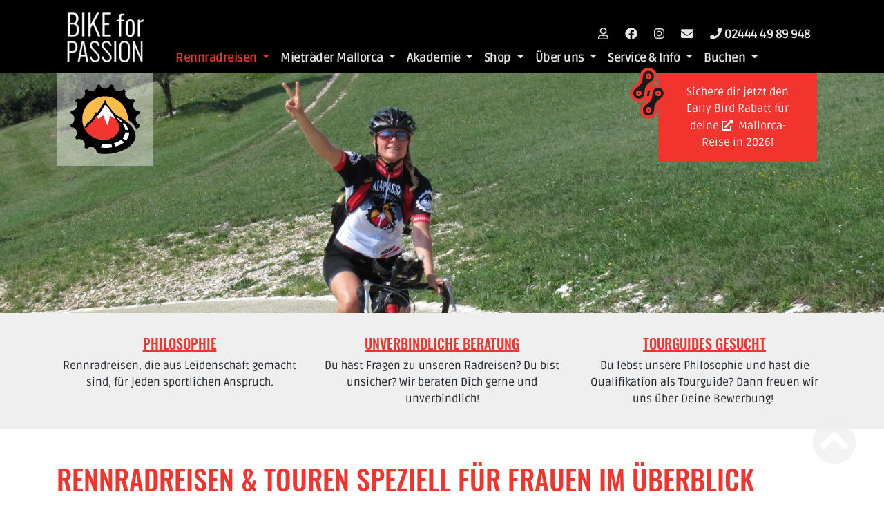

--- FILE ---
content_type: text/html; charset=utf-8
request_url: https://www.radreisen-rennrad.de/ladies-special
body_size: 25824
content:
<!DOCTYPE html>
<html dir="ltr" lang="de-DE" itemtype="http://schema.org/WebPage" itemscope>
<head>

<meta charset="utf-8">
<!-- 
	This website is powered by TYPO3 - inspiring people to share!
	TYPO3 is a free open source Content Management Framework initially created by Kasper Skaarhoj and licensed under GNU/GPL.
	TYPO3 is copyright 1998-2026 of Kasper Skaarhoj. Extensions are copyright of their respective owners.
	Information and contribution at https://typo3.org/
-->



<title>Ladies - Special | BIKE 4 PASSION</title>
<meta name="generator" content="TYPO3 CMS" />
<meta name="description" content="Rennradreisen und Touren speziell für Frauen mit geringerem Anforderungsniveau 

" />
<meta name="viewport" content="width=device-width, initial-scale=1" />
<meta name="author" content="BIKE 4 PASSION, Durdel &amp; Brauns GbR" />
<meta property="og:description" content="Rennradreisen und Touren speziell für Frauen mit geringerem Anforderungsniveau" />
<meta property="og:image" content="https://www.radreisen-rennrad.de/fileadmin/bike4passion/socialmedia/og_b4p2.jpg" />
<meta name="twitter:card" content="summary" />
<meta name="twitter:description" content="Rennradreisen und Touren speziell für Frauen mit geringerem Anforderungsniveau" />
<meta name="twitter:image" content="https://www.radreisen-rennrad.de/fileadmin/bike4passion/socialmedia/twitter_b4p2.jpg" />
<meta name="google-site-verification" content="poHIZ_No1rkThZDkeUKDf5szZMX_00dsrjAbsQJ7cPM" />


<link rel="stylesheet" type="text/css" href="/typo3conf/ext/addressaddon14v/Resources/Public/Css/addressaddon.css?1631177803" media="all">
<link rel="stylesheet" type="text/css" href="/typo3temp/assets/compressed/merged-a58b06ae7508738369ca2c901239f64c-f7352a4a138fd6a89ca74cf3f27bdf56.css?1768777250" media="all">
<link href="/fileadmin/bike4passion/scripts/mmenu/mmenu.css?1624306329" rel="stylesheet" type="text/css" >
<link href="/typo3conf/ext/t3sbootstrap/Resources/Public/Styles/megaMenu.css?1637844999" rel="stylesheet" type="text/css" >
<style>@media (max-width: 2560px) {#s273 {background-image: url("/fileadmin/_processed_/3/3/csm_IMG_0010_3e983eb498.jpg") !important;}}@media (min-width: 2561px) {#s273 {background-image: url("/fileadmin/_processed_/3/3/csm_IMG_0010_3e983eb498.jpg") !important;}}@media (max-width: 1920px) {#s273 {background-image: url("/fileadmin/_processed_/3/3/csm_IMG_0010_38a3f0de57.jpg") !important;}}@media (max-width: 1200px) {#s273 {background-image: url("/fileadmin/_processed_/3/3/csm_IMG_0010_1f94969fe2.jpg") !important;}}@media (max-width: 992px) {#s273 {background-image: url("/fileadmin/_processed_/3/3/csm_IMG_0010_2143b2c2f0.jpg") !important;}}@media (max-width: 768px) {#s273 {background-image: url("/fileadmin/_processed_/3/3/csm_IMG_0010_a8150a275f.jpg") !important;}}@media (max-width: 576px) {#s273 {background-image: url("/fileadmin/_processed_/3/3/csm_IMG_0010_29fcb843b4.jpg") !important;}} </style>


<script src="/typo3conf/ext/addressaddon14v/Resources/Public/Js/addressaddon.js?1631177803"></script>


<link rel="apple-touch-icon" sizes="180x180" href="/fileadmin/bike4passion/img/favicons/apple-touch-icon.png">
    <link rel="icon" type="image/png" sizes="32x32" href="/fileadmin/bike4passion/img/favicons/favicon-32x32.png">
    <link rel="icon" type="image/png" sizes="16x16" href="/fileadmin/bike4passion/img/favicons/favicon-16x16.png">
    <link rel="manifest" href="/fileadmin/bike4passion/img/favicons/site.webmanifest">
    <link rel="mask-icon" href="/fileadmin/bike4passion/img/favicons/safari-pinned-tab.svg" color="#f1352e">
    <link rel="shortcut icon" href="/fileadmin/bike4passion/img/favicons/favicon.ico">
    <meta name="msapplication-TileColor" content="#f1352e">
    <meta name="msapplication-config" content="/fileadmin/bike4passion/img/favicons/browserconfig.xml">
    <meta name="theme-color" content="#ffffff">
<link rel="canonical" href="https://www.radreisen-rennrad.de/ladies-special"/>
</head>
<body id="page-273" class="onecol xl" data-navbar-breakpoint="xl" data-navbar-breakpointWidth="1200">
    <nav class="skipLinkNav" aria-label="Direktlinks zu einzelnen Seitenbereichen" role="navigation">
    <a class="skipLink visually-hidden-focusable" href="#page-content">zum Inhalt</a>
    </nav>


		<div id="page-wrapper"><nav id="main-navbar" class="navbar navbar-dark navbar-expand-xl py-0" style="background-color: #000000;" ><div class="container"><a class="navbar-brand me-0 me-xl-2" href="https://www.bike4passion.de/index.html"><img class="img-fluid" alt="Company Logo" src="/fileadmin/_processed_/7/5/csm_Bike4Passion_weiss_09dc5a11de.png" width="140" height="100" /></a><button class="navbar-toggler" type="button" data-bs-toggle="collapse" data-bs-target="#navbarToggler" aria-controls="navbarToggler" aria-expanded="false" aria-label="Toggle navigation"><span class="navbar-toggler-icon"></span></button><div id="navbarTogglerB4P" class="collapse p-3 py-xl-0 navbar-collapse flex-column"><ul class="navbar-nav extra-row ms-auto small flex-wrap"><li class="nav-item"><a class="nav-link py-0 pe-3" href="http://bike4passion.de/forum/" target="_blank" title="Forum"><i class="far fa-user"></i></a></li><li class="nav-item"><a class="nav-link py-0 pe-3" href="https://www.facebook.com/bike4passion.de/" target="_blank" title="facebook"><i class="fab fa-facebook"></i></a></li><li class="nav-item"><a class="nav-link py-0 pe-3" href="https://www.instagram.com/bike4passion/?hl=de" target="_blank" title="instagram"><i class="fab fa-instagram"></i></a></li><li class="nav-item"><a class="nav-link py-0 pe-3" href="mailto:info@bike4passion.de" title="Schreib uns eine Mail!"><i class="fas fa-envelope"></i></a></li><li class="nav-item"><a href="tel:+4924444989948" class="nav-link phone py-0 pe-2" title="Mo bis Fr 9:00 - 17:00 Uhr"><i class="fas fa-phone me-1"></i><span class="d-none d-lg-inline-block number">02444 49 89 948</span></a></li></ul><div class="navbar-nav main-navbarnav mb-2 mb-lg-0 me-auto"><div id="nav-item-94" class="nav-item dropdown mega-dropdown"><a class="nav-link dropdown-toggle dropdown-item-94 active"
		id="dropdown-menu-94"
		href="/rennradreisen-im-ueberblick"
		data-bs-toggle="dropdown"
		role="button"
		aria-expanded="false"
		title=""
		>
		
				Rennradreisen
			
	</a><div class="dropdown-menu mega-dropdown-menu remove-xl" aria-labelledby="dropdown-menu-94"><div class="container"><div id="c5454"><div class="row fsc-default ce-three_columns"><div class="col-md-4 col-12"><div id="c5457" class="fsc-default ce-textmedia mt-4"><div class="header-5457 h-101"><p>
			
	
			Rennradreisen
		

		</p></div></div><div id="c5458" class="fsc-default ce-textmedia"><p>Hier findest Du alle Rennradtouren im Überblick und kannst sie beliebig filtern.</p></div><div id="c5460" class="fsc-default ce-t3sbs_button mb-4 text-center"><div class="d-grid"><a href="/rennradreisen-im-ueberblick" class="btn btn-outline-primary" role="button">
	
	Alle Rennradreisen mit Filterfunktion im Überblick
</a></div></div></div><div class="col-md-4 col-12"><div id="c5456" class="fsc-default ce-textmedia mt-4"><div class="header-5456 h-101"><p>
			
	
			Reisetermine
		

		</p></div></div><div id="c5010" class="fsc-default ce-textmedia text-secondary small"><p>Hier findest Du alle Radreisen nach Monat und Terminen sortiert.</p></div><div id="c5011" class="fsc-default ce-t3sbs_button mb-4 text-center"><div class="d-grid"><a href="/reisetermine" class="btn btn-outline-primary" role="button">
	
	Alle Termine für unsere Rennrad-Touren ansehen
</a></div></div></div><div class="col-md-4 col-12"><div id="c5009" class="fsc-default ce-textmedia mt-4"><div class="header-5009 h-101"><p>
			
	
			Restplatzbörse
		

		</p></div></div><div id="c5459" class="fsc-default ce-textmedia text-secondary small"><p>Hier findest Du Deinen Platz für Deine kurzfristige Reiseplanung.</p></div><div id="c5461" class="fsc-default ce-t3sbs_button mb-4 text-center"><div class="d-grid"><a href="/restplaetze" class="btn btn-outline-primary" role="button">
	
	Restplätze durchstöbern und spontan verreisen
</a></div></div></div></div></div></div><div class="container"><div id="c5688"><div class="row fsc-default ce-three_columns"><div class="col-md-4 col-12"><div id="c5693" class="fsc-default ce-textmedia"><div class="header-5693 h-101"><p>
			
	
			Transalp Klassiker
		

		</p></div></div><div id="c5692" class="fsc-default ce-textmedia text-secondary small"><p>Erfülle dir den Traum einer Alpenüberquerung</p></div><div id="c5757" class="fsc-default ce-textmedia"><p><a href="https://www.radreisen-rennrad.de/transalp-klassiker/transalp-klassiker-detail/mittenwald-gardasee-level-1" target="_top" class="btn btn-primary">Mittenwald - Gardasee, Level 1</a></p></div><div id="c6030" class="fsc-default ce-textmedia"><p class="text-primary"><a href="https://www.radreisen-rennrad.de/transalp-klassiker/transalp-klassiker-detail/bodensee-chiemgau-level-1-2" target="_top" class="btn btn-primary">Bodensee - Chiemgau, Level 1-2</a></p></div><div id="c7452" class="fsc-default ce-textmedia"><p><a href="https://www.radreisen-rennrad.de/transalp-klassiker/transalp-klassiker-detail/alpe-adria-level-2" target="_blank" class="btn btn-primary">Alpe Adria, Level 2</a></p></div><div id="c5756" class="fsc-default ce-textmedia"><p><a href="https://www.radreisen-rennrad.de/transalp-klassiker/transalp-klassiker-detail/garmisch-gardasee-short-level-2-3" target="_top" class="btn btn-primary">Garmisch - Gardasee short, Level 2-3</a></p></div><div id="c5762" class="fsc-default ce-textmedia"><p><a href="https://www.radreisen-rennrad.de/transalp-klassiker/transalp-klassiker-detail/tegernsee-gardasee-level-2-3" target="_top" class="btn btn-primary">Tegernsee - Gardasee, Level 2-3</a></p></div><div id="c5754" class="fsc-default ce-textmedia"><p><a href="https://www.radreisen-rennrad.de/transalp-klassiker/transalp-klassiker-detail/dolomiten-rundfahrt-level-3" target="_top" class="btn btn-primary">Dolomiten - Rundfahrt, Level 3</a></p></div><div id="c5758" class="fsc-default ce-textmedia"><p><a href="https://www.radreisen-rennrad.de/transalp-klassiker/transalp-klassiker-detail/garmisch-gardasee-level-3" target="_top" class="btn btn-primary">Garmisch - Gardasee, Level 3</a></p></div><div id="c5759" class="fsc-default ce-textmedia"><p><a href="https://www.radreisen-rennrad.de/transalp-klassiker/transalp-klassiker-detail/garmisch-gardasee-level-3-ruhetag" target="_top" class="btn btn-primary">Garmisch - Gardasee, Level 3 (+Ruhetag)</a></p></div><div id="c5761" class="fsc-default ce-textmedia"><p><a href="https://www.radreisen-rennrad.de/transalp-klassiker/transalp-klassiker-detail/mittenwald-venedig-level-3" target="_top" class="btn btn-primary">Mittenwald - Venedig, Level 3</a></p></div><div id="c5763" class="fsc-default ce-textmedia"><p><a href="https://www.radreisen-rennrad.de/transalp-klassiker/transalp-klassiker-detail/tour-austria-level-3" target="_top" class="btn btn-primary">Tour d'Austria, Level 3</a></p></div><div id="c5755" class="fsc-default ce-textmedia"><p><a href="https://www.radreisen-rennrad.de/transalp-klassiker/transalp-klassiker-detail/dolomiten-transalp-level-4" target="_top" class="btn btn-primary">Dolomiten - Transalp, Level 4</a></p></div><div id="c5760" class="fsc-default ce-textmedia"><p><a href="https://www.radreisen-rennrad.de/transalp-klassiker/transalp-klassiker-detail/garmisch-gardasee-level-4" target="_top" class="btn btn-primary">Garmisch - Gardasee, Level 4</a></p></div><div id="c5764" class="fsc-default ce-textmedia"><p><a href="https://www.radreisen-rennrad.de/transalp-klassiker/transalp-klassiker-detail/tour-de-suisse-level-4" target="_top" class="btn btn-primary">Tour de Suisse, Level 4</a></p></div><div id="c5690" class="fsc-default ce-textmedia mt-4 text-secondary small"><div class="header-5690 h-101"><p>
			
	
			Tour de France Klassiker
		

		</p></div><p>Erlebe die Faszination legendärer französischer Pässe</p></div><div id="c5765" class="fsc-default ce-textmedia"><p><a href="https://www.radreisen-rennrad.de/tour-de-france-klassiker/tour-de-france-klassiker-detail/genfer-see-nizza-level-3" target="_top" class="btn btn-primary">Genfer See - Nizza, Level 3</a></p></div><div id="c5766" class="fsc-default ce-textmedia"><p><a href="https://www.radreisen-rennrad.de/tour-de-france-klassiker/tour-de-france-klassiker-detail/route-des-grandes-alpes-level-4" target="_top" class="btn btn-primary">Route des Grandes Alpes, Level 4</a></p></div><div id="c6137" class="fsc-default ce-textmedia"><p><a href="https://www.radreisen-rennrad.de/tour-de-france-klassiker/tour-de-france-klassiker-detail/tour-du-mont-ventoux-level-4" target="_top" class="btn btn-primary">Tour du Mont Ventoux, Level 4</a></p></div></div><div class="col-md-4 col-12"><div id="c5701" class="fsc-default ce-textmedia"><div class="header-5701 h-101"><p>
			
	
			Deutschland
		

		</p></div></div><div id="c7120" class="fsc-default ce-textmedia"><p>Ausgewählte Reiseziele vor der Haustür</p></div><div id="c7085" class="fsc-default ce-textmedia"><p><a href="https://www.radreisen-rennrad.de/deutschland/deutschland-detail/bodensee-chiemgau-level-1-2" target="_blank" class="btn btn-primary">Bodensee - Chiemgau, Level 1-2</a></p></div><div id="c5768" class="fsc-default ce-textmedia"><p><a href="https://www.radreisen-rennrad.de/deutschland/deutschland-detail/eifel-wochenende-level-2" target="_top" class="btn btn-primary">Eifel - Wochenende, Level 2</a></p></div><div id="c5769" class="fsc-default ce-textmedia"><p><a href="https://www.radreisen-rennrad.de/deutschland/deutschland-detail/eifel-wochenende-level-3" target="_top" class="btn btn-primary">Eifel - Wochenende, Level 3</a></p></div><div id="c5699" class="fsc-default ce-textmedia mt-4"><div class="header-5699 h-101"><p>
			
	
			Radsportinsel Mallorca
		

		</p></div></div><div id="c5698" class="fsc-default ce-textmedia text-secondary small"><p>Erlebe Rennradreisen auf der Radsport-Kultinsel</p></div><div id="c6069" class="fsc-default ce-textmedia"><p><a href="https://www.rennrad-mallorca.de/radsportinsel-mallorca-detail/bucht-von-alcudia-level-1" target="_top" class="btn btn-primary">Bucht von Alcudia, Level 1</a></p></div><div id="c6978" class="fsc-default ce-textmedia"><p><a href="https://www.rennrad-mallorca.de/radsportinsel-mallorca-detail/bucht-von-alcudia-level-2" target="_blank" class="btn btn-primary">Bucht von Alcudia, Level 2</a></p></div><div id="c5771" class="fsc-default ce-textmedia"><p><a href="https://www.rennrad-mallorca.de/radsportinsel-mallorca-detail/bucht-von-alcudia-level-3" target="_top" class="btn btn-primary">Bucht von Alcudia, Level 3</a></p></div><div id="c5772" class="fsc-default ce-textmedia"><p><a href="https://www.rennrad-mallorca.de/radsportinsel-mallorca-detail/bucht-von-alcudia-level-4" target="_top" class="btn btn-primary">Bucht von Alcudia, Level 4</a></p></div><div id="c5773" class="fsc-default ce-textmedia"><p><a href="https://www.rennrad-mallorca.de/radsportinsel-mallorca-detail/mallorca-im-sueden-level-2" target="_top" class="btn btn-primary">Mallorca im Süden, Level 2</a></p></div><div id="c5774" class="fsc-default ce-textmedia"><p><a href="https://www.rennrad-mallorca.de/radsportinsel-mallorca-detail/mallorca-im-sueden-level-3" target="_top" class="btn btn-primary">Mallorca im Süden, Level 3</a></p></div><div id="c7669" class="fsc-default ce-textmedia"><p><a href="https://www.rennrad-mallorca.de/radsportinsel-mallorca-detail/mallorca-im-herbst-level-1" target="_blank" class="btn btn-primary">MALLORCA IM HERBST, Level 1</a></p></div><div id="c7483" class="fsc-default ce-textmedia"><p><a href="https://www.rennrad-mallorca.de/radsportinsel-mallorca-detail/mallorca-im-herbst-level-2" target="_blank" class="btn btn-primary">MALLORCA IM HERBST, Level 2</a></p></div><div id="c7408" class="fsc-default ce-textmedia"><p class="text-primary"><strong><a href="https://www.rennrad-mallorca.de/radsportinsel-mallorca-detail/mallorca-im-herbst-level-3" target="_blank" class="btn btn-primary">MALLORCA IM HERBST, Level 3</a></strong></p></div><div id="c5853" class="fsc-default ce-textmedia"><p><a href="https://www.rennrad-mallorca.de/radsportinsel-mallorca-detail/mallorca-im-herbst-level-4" target="_blank" class="btn btn-primary">MALLORCA IM HERBST, Level 4</a></p></div><div id="c5696" class="fsc-default ce-textmedia mt-4"><div class="header-5696 h-101  text-uppercase fw-bold fs-5"><p class="text-primary">
			
	
			Unsere Touren extra für Frauen
		

		</p></div></div><div id="c5695" class="fsc-default ce-textmedia text-secondary small"><p>Rennradreisen &amp; Touren speziell für Frauen</p></div><div id="c5777" class="fsc-default ce-textmedia"><p><a href="https://www.radreisen-rennrad.de/ladies-special/ladies-special-detail/bucht-von-alcudia-level-2-ladies" target="_top" class="btn btn-primary">Mallorca, Bucht von Alcudia Level 2</a></p></div><div id="c5887" class="fsc-default ce-textmedia"><p><a href="https://www.radreisen-rennrad.de/ladies-special/ladies-special-detail/mallorca-im-sueden-level-2-ladies" target="_top" class="btn btn-primary">Mallorca im Süden, Level 2</a></p></div></div><div class="col-md-4 col-12"><div id="c5706" class="fsc-default ce-textmedia mt-4"><div class="header-5706 h-101"><p>
			
	
			Entdeckungsreisen
		

		</p></div></div><div id="c5705" class="fsc-default ce-textmedia text-secondary small"><p>Komm' mit zu neuen Ufern</p></div><div id="c7465" class="fsc-default ce-textmedia"><p><a href="https://www.radreisen-rennrad.de/entdeckungsreisen/entdeckungsreisen-detail/slowenien-rundfahrt-level-3" target="_blank" class="btn btn-primary">Slowenien-Rundfahrt, Level 3</a></p></div><div id="c5784" class="fsc-default ce-textmedia"><p><a href="https://www.radreisen-rennrad.de/entdeckungsreisen/entdeckungsreisen-detail/toskana-rundfahrt-level-3" target="_top" class="btn btn-primary">Toskana Rundfahrt, Level 3</a></p></div><div id="c5783" class="fsc-default ce-textmedia"><p><a href="https://www.radreisen-rennrad.de/entdeckungsreisen/entdeckungsreisen-detail/montenegro-level-3-4" target="_top" class="btn btn-primary">Montenegro, Level 3-4</a></p></div><div id="c5703" class="fsc-default ce-textmedia mt-4"><div class="header-5703 h-101"><p>
			
	
			Wochenende & Shorttrips
		

		</p></div></div><div id="c7121" class="fsc-default ce-textmedia"><p>Gönn' dir eine Auszeit oder einen Kurztrip</p></div><div id="c5786" class="fsc-default ce-textmedia"><p><a href="https://www.radreisen-rennrad.de/wochenendreisen-shorttrips/wochenendreisen-detail/eifel-wochenende-level-2" target="_top" class="btn btn-primary">Eifel - Wochenende, Level 2</a></p></div><div id="c5787" class="fsc-default ce-textmedia"><p><a href="https://www.radreisen-rennrad.de/deutschland/deutschland-detail/eifel-wochenende-level-3" target="_top" class="btn btn-primary">Eifel - Wochenende, Level 3</a></p></div><div id="c5788" class="fsc-default ce-textmedia"><p><a href="https://www.radreisen-rennrad.de/wochenendreisen-shorttrips/wochenendreisen-detail/garmisch-gardasee-short-level-2-3" target="_top" class="btn btn-primary">Garmisch - Gardasee short, Level 2-3</a></p></div></div></div></div></div></div><div class="dropdown-menu show-xl" aria-labelledby="dropdown-menu-94"><a class="dropdown-item dropdown-item-528"
								href="/rennradreisen-im-ueberblick"
								title=""
								target="_self"
								>
								

		Rennradreisen im Überblick
	

							</a><a class="dropdown-item dropdown-item-218"
								href="/reisetermine"
								title=""
								target="_self"
								>
								

		Reisetermine
	

							</a><a class="dropdown-item dropdown-item-491"
								href="/restplaetze"
								title=""
								target="_self"
								>
								

		Restplätze
	

							</a><a class="dropdown-item dropdown-item-493"
								href="/transalp-klassiker"
								title=""
								target="_self"
								>
								

		Transalp Klassiker
	

							</a><a class="dropdown-item dropdown-item-494"
								href="/tour-de-france-klassiker"
								title=""
								target="_self"
								>
								

		Tour de France Klassiker
	

							</a><a class="dropdown-item dropdown-item-495"
								href="/deutschland"
								title=""
								target="_self"
								>
								

		Deutschland
	

							</a><a class="dropdown-item dropdown-item-496"
								href="https://www.rennrad-mallorca.de/"
								title=""
								target="_self"
								>
								

		Radsportinsel Mallorca
	

							</a><a class="dropdown-item dropdown-item-273 active"
								href="/ladies-special"
								title=""
								target="_self"
								 aria-current="page">
								

		Ladies - Special
	

							</a><a class="dropdown-item dropdown-item-498"
								href="/entdeckungsreisen"
								title=""
								target="_self"
								>
								

		Entdeckungsreisen
	

							</a><a class="dropdown-item dropdown-item-272"
								href="/wochenendreisen-shorttrips"
								title=""
								target="_self"
								>
								

		Wochenendreisen & Shorttrips
	

							</a></div></div><div id="nav-item-659" class="nav-item dropdown mega-dropdown"><a class="nav-link dropdown-toggle dropdown-item-659"
		id="dropdown-menu-659"
		href="https://www.bike4passion.de/mietraeder-mallorca.html"
		data-bs-toggle="dropdown"
		role="button"
		aria-expanded="false"
		title=""
		>
		
				Mieträder Mallorca
			
	</a><div class="dropdown-menu mega-dropdown-menu remove-xl" aria-labelledby="dropdown-menu-659"><div class="container"><div id="c7260"><div class="row fsc-default ce-three_columns"><div class="col-12"></div><div class="col-md-4 col-12"><a href="https://www.rennrad-mallorca.de" class="ce-link"><div id="c7294" class="fsc-default ce-textmedia mt-2 ce-link-content"><div class="header-7294 h-101"><p>
			
	
			Mietrad mit Reise
		

		</p></div><div class="ce-textpic above-below"><div class="gallery imageorient-0 clearfix" data-ce-columns="1" data-ce-images="1"><div class="text-center mx-auto"><div class="row"><div class="col-sm text-center first-figure last-figure"><figure class="image"><picture><source srcset="/fileadmin/_processed_/5/e/csm_BIKE4PASSION_Mallorca_Sued_L3_4_67a19349fd.jpg 125w, /fileadmin/_processed_/5/e/csm_BIKE4PASSION_Mallorca_Sued_L3_4_3b7318d9e6.jpg 255w, /fileadmin/_processed_/5/e/csm_BIKE4PASSION_Mallorca_Sued_L3_4_8a745f6afc.jpg 385w, /fileadmin/_processed_/5/e/csm_BIKE4PASSION_Mallorca_Sued_L3_4_a182542cd4.jpg 576w, /fileadmin/_processed_/5/e/csm_BIKE4PASSION_Mallorca_Sued_L3_4_f197796ca2.jpg 768w, /fileadmin/_processed_/5/e/csm_BIKE4PASSION_Mallorca_Sued_L3_4_b12389c360.jpg 992w, /fileadmin/_processed_/5/e/csm_BIKE4PASSION_Mallorca_Sued_L3_4_cfda075164.jpg 1200w, /fileadmin/_processed_/5/e/csm_BIKE4PASSION_Mallorca_Sued_L3_4_ee4577ba1f.jpg 1440w, /fileadmin/user_upload/Bildwelten_Touren/RR_Mallorca_Sued_L4/BIKE4PASSION_Mallorca_Sued_L3_4.jpg 1920w, /fileadmin/_processed_/5/e/csm_BIKE4PASSION_Mallorca_Sued_L3_4_85533fb7ed.jpg 2650w" media="(min-width: 1200px)" sizes="(min-width: 575px) 575px, 100vw" /><source srcset="/fileadmin/_processed_/5/e/csm_BIKE4PASSION_Mallorca_Sued_L3_4_67a19349fd.jpg 125w, /fileadmin/_processed_/5/e/csm_BIKE4PASSION_Mallorca_Sued_L3_4_3b7318d9e6.jpg 255w, /fileadmin/_processed_/5/e/csm_BIKE4PASSION_Mallorca_Sued_L3_4_8a745f6afc.jpg 385w, /fileadmin/_processed_/5/e/csm_BIKE4PASSION_Mallorca_Sued_L3_4_a182542cd4.jpg 576w, /fileadmin/_processed_/5/e/csm_BIKE4PASSION_Mallorca_Sued_L3_4_f197796ca2.jpg 768w, /fileadmin/_processed_/5/e/csm_BIKE4PASSION_Mallorca_Sued_L3_4_b12389c360.jpg 992w, /fileadmin/_processed_/5/e/csm_BIKE4PASSION_Mallorca_Sued_L3_4_cfda075164.jpg 1200w" media="(min-width: 576px)" sizes="(min-width: 575px) 575px, 100vw" /><source srcset="/fileadmin/_processed_/5/e/csm_BIKE4PASSION_Mallorca_Sued_L3_4_684a2b3c3d.jpg 575w" media="(max-width: 575px)" sizes="(min-width: 575px) 575px, 100vw" /><img class="img-fluid" alt="BIKE4PASSION_Mallorca_Sued_L3_4" src="/fileadmin/_processed_/5/e/csm_BIKE4PASSION_Mallorca_Sued_L3_4_684a2b3c3d.jpg" width="575" height="157" /></picture></figure></div></div></div></div><div class="bodytext"><p>Hier findest du unsere Gruppenreisen, die wir auf Mallorca mit der Möglichkeit ein Leihrad zu mieten, anbieten. Stöber in unserer Übersicht und finde deinen passenden Radurlaub inkl. Leihrad.</p><p>Buche dein <strong>Leihrad zusammen</strong> über das Buchungsformular der <strong>Reise</strong> und erhalte <strong>5%&nbsp;Rabatt</strong> auf das Leihrad.</p></div></div></div></a><div id="c7293" class="fsc-default ce-t3sbs_button text-center"><div class="d-grid"><a href="https://www.rennrad-mallorca.de" class="btn btn-outline-primary" role="button">
	
	Unsere Mallorca-Reisen im Überblick.
</a></div></div><div id="c7300" class="fsc-default ce-textmedia"><p><a href="https://www.rennrad-mallorca.de/radsportinsel-mallorca-detail/bucht-von-alcudia-level-1" target="_top" class="btn btn-primary">Bucht von Alcudia, Level 1</a></p></div><div id="c7301" class="fsc-default ce-textmedia"><p><a href="https://www.rennrad-mallorca.de/radsportinsel-mallorca-detail/bucht-von-alcudia-level-2" target="_top" class="btn btn-primary">Bucht von Alcudia, Level 2</a></p></div><div id="c7304" class="fsc-default ce-textmedia"><p><a href="https://www.radreisen-rennrad.de/ladies-special/ladies-special-detail/bucht-von-alcudia-level-2-ladies" target="_top" class="btn btn-primary">Bucht von Alcudia, Level 2 (Ladies only)</a></p></div><div id="c7302" class="fsc-default ce-textmedia"><p><a href="https://www.rennrad-mallorca.de/radsportinsel-mallorca-detail/bucht-von-alcudia-level-3" target="_top" class="btn btn-primary">Bucht von Alcudia, Level 3</a></p></div><div id="c7303" class="fsc-default ce-textmedia"><p><a href="https://www.rennrad-mallorca.de/radsportinsel-mallorca-detail/bucht-von-alcudia-level-4" target="_top" class="btn btn-primary">Bucht von Alcudia, Level 4</a></p></div><div id="c7305" class="fsc-default ce-textmedia"><p><a href="https://www.rennrad-mallorca.de/radsportinsel-mallorca-detail/mallorca-im-sueden-level-2" target="_top" class="btn btn-primary">Mallorca im Süden, Level 2</a></p></div><div id="c7306" class="fsc-default ce-textmedia"><p><a href="https://www.radreisen-rennrad.de/ladies-special/ladies-special-detail/mallorca-im-sueden-level-2-ladies" target="_top" class="btn btn-primary">Mallorca im Süden, Level 2 (Ladies only)</a></p></div><div id="c7307" class="fsc-default ce-textmedia"><p><a href="https://www.rennrad-mallorca.de/radsportinsel-mallorca-detail/mallorca-im-sueden-level-3" target="_top" class="btn btn-primary">Mallorca im Süden, Level 3</a></p></div><div id="c7308" class="fsc-default ce-textmedia"><p><a href="https://www.radreisen-rennrad.de/rennradreisen-im-ueberblick/rennradreisen-detail/mallorca-im-sueden-level-4" target="_top" class="btn btn-primary">Mallorca im Süden, Level 4</a></p></div></div><div class="col-md-4 col-12"><a href="https://www.bike4passion.de/mietraeder-mallorca/mietraeder-uebersicht.html" class="ce-link"><div id="c7282" class="fsc-default ce-textmedia mt-2 ce-link-content"><div class="header-7282 h-101"><p>
			
	
			Mietrad Can Picafort ohne Reise
		

		</p></div><div class="ce-textpic above-below"><div class="gallery imageorient-0 clearfix" data-ce-columns="3" data-ce-images="3"><div class="text-center mx-auto"><div class="row"><div class="col-sm text-center first-figure"><figure class="image"><picture><source srcset="/fileadmin/_processed_/d/0/csm_Izoard_Pro_Blac_schatten_5f7909ef12.jpg 125w, /fileadmin/_processed_/d/0/csm_Izoard_Pro_Blac_schatten_1d516cb6db.jpg 255w, /fileadmin/_processed_/d/0/csm_Izoard_Pro_Blac_schatten_3b338eaf32.jpg 385w, /fileadmin/_processed_/d/0/csm_Izoard_Pro_Blac_schatten_75f608cb4b.jpg 576w, /fileadmin/_processed_/d/0/csm_Izoard_Pro_Blac_schatten_addcf6924e.jpg 768w, /fileadmin/_processed_/d/0/csm_Izoard_Pro_Blac_schatten_e890ba35fe.jpg 992w, /fileadmin/_processed_/d/0/csm_Izoard_Pro_Blac_schatten_313d922a6c.jpg 1200w, /fileadmin/_processed_/d/0/csm_Izoard_Pro_Blac_schatten_a9a19ff167.jpg 1440w, /fileadmin/_processed_/d/0/csm_Izoard_Pro_Blac_schatten_9793900fbf.jpg 1920w, /fileadmin/_processed_/d/0/csm_Izoard_Pro_Blac_schatten_5604df3d2e.jpg 2650w" media="(min-width: 1200px)" sizes="(min-width: 575px) 575px, 100vw" /><source srcset="/fileadmin/_processed_/d/0/csm_Izoard_Pro_Blac_schatten_5f7909ef12.jpg 125w, /fileadmin/_processed_/d/0/csm_Izoard_Pro_Blac_schatten_1d516cb6db.jpg 255w, /fileadmin/_processed_/d/0/csm_Izoard_Pro_Blac_schatten_3b338eaf32.jpg 385w, /fileadmin/_processed_/d/0/csm_Izoard_Pro_Blac_schatten_75f608cb4b.jpg 576w, /fileadmin/_processed_/d/0/csm_Izoard_Pro_Blac_schatten_addcf6924e.jpg 768w, /fileadmin/_processed_/d/0/csm_Izoard_Pro_Blac_schatten_e890ba35fe.jpg 992w, /fileadmin/_processed_/d/0/csm_Izoard_Pro_Blac_schatten_313d922a6c.jpg 1200w" media="(min-width: 576px)" sizes="(min-width: 575px) 575px, 100vw" /><source srcset="/fileadmin/_processed_/d/0/csm_Izoard_Pro_Blac_schatten_8bdb7f45fb.jpg 575w" media="(max-width: 575px)" sizes="(min-width: 575px) 575px, 100vw" /><img class="img-fluid" alt="Izoard_Pro_Blac_schatten" src="/fileadmin/_processed_/d/0/csm_Izoard_Pro_Blac_schatten_8bdb7f45fb.jpg" width="575" height="429" /></picture></figure></div><div class="col-sm text-center"><figure class="image"><picture><source srcset="/fileadmin/_processed_/c/0/csm_Addict_852fc8e0dd.png 125w, /fileadmin/_processed_/c/0/csm_Addict_6ae8bf7ec2.png 255w, /fileadmin/_processed_/c/0/csm_Addict_f77ba9db53.png 385w, /fileadmin/_processed_/c/0/csm_Addict_275997601a.png 576w, /fileadmin/_processed_/c/0/csm_Addict_3e799acf46.png 768w, /fileadmin/_processed_/c/0/csm_Addict_036f1491a7.png 992w, /fileadmin/_processed_/c/0/csm_Addict_34a9c61051.png 1200w, /fileadmin/_processed_/c/0/csm_Addict_8c9970daca.png 1440w, /fileadmin/_processed_/c/0/csm_Addict_0fb80824a7.png 1920w, /fileadmin/_processed_/c/0/csm_Addict_54b8e4d170.png 2650w" media="(min-width: 1200px)" sizes="(min-width: 575px) 575px, 100vw" /><source srcset="/fileadmin/_processed_/c/0/csm_Addict_852fc8e0dd.png 125w, /fileadmin/_processed_/c/0/csm_Addict_6ae8bf7ec2.png 255w, /fileadmin/_processed_/c/0/csm_Addict_f77ba9db53.png 385w, /fileadmin/_processed_/c/0/csm_Addict_275997601a.png 576w, /fileadmin/_processed_/c/0/csm_Addict_3e799acf46.png 768w, /fileadmin/_processed_/c/0/csm_Addict_036f1491a7.png 992w, /fileadmin/_processed_/c/0/csm_Addict_34a9c61051.png 1200w" media="(min-width: 576px)" sizes="(min-width: 575px) 575px, 100vw" /><source srcset="/fileadmin/_processed_/c/0/csm_Addict_4204cfb3bd.png 575w" media="(max-width: 575px)" sizes="(min-width: 575px) 575px, 100vw" /><img class="img-fluid" alt="Addict" src="/fileadmin/_processed_/c/0/csm_Addict_4204cfb3bd.png" width="575" height="404" /></picture></figure></div><div class="col-sm text-center last-figure"><figure class="image"><picture><source srcset="/fileadmin/_processed_/0/6/csm_Synapse_add1c3769a.png 125w, /fileadmin/_processed_/0/6/csm_Synapse_6bd0ac4543.png 255w, /fileadmin/_processed_/0/6/csm_Synapse_47eb143d5a.png 385w, /fileadmin/_processed_/0/6/csm_Synapse_3cf5ba1978.png 576w, /fileadmin/_processed_/0/6/csm_Synapse_38c7b362db.png 768w, /fileadmin/_processed_/0/6/csm_Synapse_5b2a2aab22.png 992w, /fileadmin/_processed_/0/6/csm_Synapse_2d005591c2.png 1200w, /fileadmin/_processed_/0/6/csm_Synapse_0880697ffa.png 1440w, /fileadmin/_processed_/0/6/csm_Synapse_8e5ec7a1c4.png 1920w, /fileadmin/_processed_/0/6/csm_Synapse_737b022d8d.png 2650w" media="(min-width: 1200px)" sizes="(min-width: 575px) 575px, 100vw" /><source srcset="/fileadmin/_processed_/0/6/csm_Synapse_add1c3769a.png 125w, /fileadmin/_processed_/0/6/csm_Synapse_6bd0ac4543.png 255w, /fileadmin/_processed_/0/6/csm_Synapse_47eb143d5a.png 385w, /fileadmin/_processed_/0/6/csm_Synapse_3cf5ba1978.png 576w, /fileadmin/_processed_/0/6/csm_Synapse_38c7b362db.png 768w, /fileadmin/_processed_/0/6/csm_Synapse_5b2a2aab22.png 992w, /fileadmin/_processed_/0/6/csm_Synapse_2d005591c2.png 1200w" media="(min-width: 576px)" sizes="(min-width: 575px) 575px, 100vw" /><source srcset="/fileadmin/_processed_/0/6/csm_Synapse_d7a281ed42.png 575w" media="(max-width: 575px)" sizes="(min-width: 575px) 575px, 100vw" /><img class="img-fluid" alt="Synapse" src="/fileadmin/_processed_/0/6/csm_Synapse_d7a281ed42.png" width="575" height="409" /></picture></figure></div></div></div></div><div class="bodytext"><p>In unserer Radstation Can Picafort findest du dein passendes Leihrad für deinen Radurlaub in der Bucht von Alcúdia:</p><p>Solltest du <strong>Reise und Leihrad zusammen</strong> bei uns <strong>buchen,</strong> erhältst du <strong>5%&nbsp;Rabatt</strong> auf das Leihrad. Bitte buche in diesem Falle das Leihrad über das Buchungsformular der Reise.</p></div></div></div></a><div id="c7280" class="fsc-default ce-t3sbs_button text-center"><div class="d-grid"><a href="https://www.bike4passion.de/mietraeder-mallorca/mietraeder-uebersicht.html" class="btn btn-outline-primary" role="button">
	
	Leihräder in der Radstation Can Picafort:
</a></div></div><div id="c7292" class="fsc-default ce-menu_pages frame-ruler-after"><div id="submenu"><ul class="nav menupages flex-column"><li class="nav-item"><a href="https://www.bike4passion.de/mietraeder-mallorca/mietrad-stevens-izoard-pro.html" title="Mietrad - Stevens Izoard Pro" class="nav-link dropdown-item-661">
					
							Mietrad - Stevens Izoard Pro
						
				</a></li><li class="nav-item"><a href="https://www.bike4passion.de/mietraeder-mallorca/mietrad-scott-addict.html" title="Mietrad - Scott Addict" class="nav-link dropdown-item-665">
					
							Mietrad - Scott Addict
						
				</a></li><li class="nav-item"><a href="https://www.bike4passion.de/mietraeder-mallorca/mietrad-cannondale-synapse.html" title="Mietrad - Cannondale Synapse" class="nav-link dropdown-item-666">
					
							Mietrad - Cannondale Synapse
						
				</a></li><li class="nav-item"><a href="https://www.bike4passion.de/mietraeder-mallorca/mietrad-specialized-tarmac-sl6.html" title="Mietrad - Specialized Tarmac SL6" class="nav-link dropdown-item-667">
					
							Mietrad - Specialized Tarmac SL6
						
				</a></li></ul></div></div></div><div class="col-md-4 col-12"><a href="https://www.bike4passion.de/shop/gutschein-geschenkidee.html" class="ce-link"><div id="c7370" class="fsc-default ce-textmedia ce-link-content"><div class="header-7370 h-101"><p>
			
	
			Gutschein kaufen
		

		</p></div><div class="ce-textpic above-below"><div class="gallery imageorient-0 clearfix" data-ce-columns="1" data-ce-images="1"><div class="text-center mx-auto"><div class="row"><div class="col-sm text-center first-figure last-figure"><figure class="image"><picture><source srcset="/fileadmin/_processed_/f/c/csm_2023_GaGa_L3-5_058ce2b8f0.jpeg 125w, /fileadmin/_processed_/f/c/csm_2023_GaGa_L3-5_ae6dbde149.jpeg 255w, /fileadmin/_processed_/f/c/csm_2023_GaGa_L3-5_e5117848d8.jpeg 385w, /fileadmin/_processed_/f/c/csm_2023_GaGa_L3-5_12067c0139.jpeg 576w, /fileadmin/_processed_/f/c/csm_2023_GaGa_L3-5_cc7d46d7b0.jpeg 768w, /fileadmin/_processed_/f/c/csm_2023_GaGa_L3-5_923da4c6f2.jpeg 992w, /fileadmin/_processed_/f/c/csm_2023_GaGa_L3-5_e3fbded828.jpeg 1200w, /fileadmin/_processed_/f/c/csm_2023_GaGa_L3-5_de9314f439.jpeg 1440w, /fileadmin/user_upload/Bildwelten_Touren/RR_GaGa_Level_3/2023_GaGa_L3-5.jpeg 1920w, /fileadmin/_processed_/f/c/csm_2023_GaGa_L3-5_be64bc8894.jpeg 2650w" media="(min-width: 1200px)" sizes="(min-width: 575px) 575px, 100vw" /><source srcset="/fileadmin/_processed_/f/c/csm_2023_GaGa_L3-5_058ce2b8f0.jpeg 125w, /fileadmin/_processed_/f/c/csm_2023_GaGa_L3-5_ae6dbde149.jpeg 255w, /fileadmin/_processed_/f/c/csm_2023_GaGa_L3-5_e5117848d8.jpeg 385w, /fileadmin/_processed_/f/c/csm_2023_GaGa_L3-5_12067c0139.jpeg 576w, /fileadmin/_processed_/f/c/csm_2023_GaGa_L3-5_cc7d46d7b0.jpeg 768w, /fileadmin/_processed_/f/c/csm_2023_GaGa_L3-5_923da4c6f2.jpeg 992w, /fileadmin/_processed_/f/c/csm_2023_GaGa_L3-5_e3fbded828.jpeg 1200w" media="(min-width: 576px)" sizes="(min-width: 575px) 575px, 100vw" /><source srcset="/fileadmin/_processed_/f/c/csm_2023_GaGa_L3-5_70f3555474.jpeg 575w" media="(max-width: 575px)" sizes="(min-width: 575px) 575px, 100vw" /><img class="img-fluid" alt="2023_GaGa_L3-5" src="/fileadmin/_processed_/f/c/csm_2023_GaGa_L3-5_70f3555474.jpeg" width="575" height="157" /></picture></figure></div></div></div></div><div class="bodytext"><p>Du bist auf der Suche nach einer ganz besonderen Geschenkidee für jemanden, dessen Herz für den Bikesport schlägt?</p><p>Wie wäre es mit einem Gutschein für ein Leihrad auf Mallorca?</p></div></div></div></a><a href="https://www.bike4passion.de/shop/finisher-trikot/mallorca-trikot.html" class="ce-link"><div id="c7372" class="fsc-default ce-textmedia ce-link-content"><div class="header-7372 h-101"><p>
			
	
			Mallorca-Trikot
		

		</p></div><div class="ce-textpic above-below"><div class="gallery imageorient-0 clearfix" data-ce-columns="1" data-ce-images="1"><div class="text-center mx-auto"><div class="row"><div class="col-sm text-center first-figure last-figure"><figure class="image"><picture><source srcset="/fileadmin/_processed_/0/6/csm_Mallorca_back_c00b17d92a.jpg 125w, /fileadmin/_processed_/0/6/csm_Mallorca_back_e06f5678fb.jpg 255w, /fileadmin/_processed_/0/6/csm_Mallorca_back_a45b1a5cb0.jpg 385w, /fileadmin/_processed_/0/6/csm_Mallorca_back_05d0ef659e.jpg 576w, /fileadmin/_processed_/0/6/csm_Mallorca_back_1b7625c32c.jpg 768w, /fileadmin/_processed_/0/6/csm_Mallorca_back_88b8226ce3.jpg 992w, /fileadmin/_processed_/0/6/csm_Mallorca_back_9ce2a84649.jpg 1200w, /fileadmin/_processed_/0/6/csm_Mallorca_back_d5be768721.jpg 1440w, /fileadmin/_processed_/0/6/csm_Mallorca_back_0de2b33548.jpg 1920w, /fileadmin/_processed_/0/6/csm_Mallorca_back_e2e9d30e0d.jpg 2650w" media="(min-width: 1200px)" sizes="(min-width: 575px) 575px, 100vw" /><source srcset="/fileadmin/_processed_/0/6/csm_Mallorca_back_c00b17d92a.jpg 125w, /fileadmin/_processed_/0/6/csm_Mallorca_back_e06f5678fb.jpg 255w, /fileadmin/_processed_/0/6/csm_Mallorca_back_a45b1a5cb0.jpg 385w, /fileadmin/_processed_/0/6/csm_Mallorca_back_05d0ef659e.jpg 576w, /fileadmin/_processed_/0/6/csm_Mallorca_back_1b7625c32c.jpg 768w, /fileadmin/_processed_/0/6/csm_Mallorca_back_88b8226ce3.jpg 992w, /fileadmin/_processed_/0/6/csm_Mallorca_back_9ce2a84649.jpg 1200w" media="(min-width: 576px)" sizes="(min-width: 575px) 575px, 100vw" /><source srcset="/fileadmin/_processed_/0/6/csm_Mallorca_back_0450474c0f.jpg 575w" media="(max-width: 575px)" sizes="(min-width: 575px) 575px, 100vw" /><img class="img-fluid" alt="Mallorca_back" src="/fileadmin/_processed_/0/6/csm_Mallorca_back_0450474c0f.jpg" width="575" height="575" /></picture></figure></div></div></div></div><div class="bodytext"><p>Suchst du noch das passende Trikot zu deinem Leihrad?</p></div></div></div></a></div></div></div></div></div><div class="dropdown-menu show-xl" aria-labelledby="dropdown-menu-659"><a class="dropdown-item dropdown-item-664"
								href="https://www.bike4passion.de/mietraeder-mallorca/mietraeder-uebersicht.html"
								title=""
								target="_self"
								>
								

		Mieträder Übersicht
	

							</a><a class="dropdown-item dropdown-item-661"
								href="https://www.bike4passion.de/mietraeder-mallorca/mietrad-stevens-izoard-pro.html"
								title=""
								target="_self"
								>
								

		Mietrad - Stevens Izoard Pro
	

							</a><a class="dropdown-item dropdown-item-665"
								href="https://www.bike4passion.de/mietraeder-mallorca/mietrad-scott-addict.html"
								title=""
								target="_self"
								>
								

		Mietrad - Scott Addict
	

							</a><a class="dropdown-item dropdown-item-666"
								href="https://www.bike4passion.de/mietraeder-mallorca/mietrad-cannondale-synapse.html"
								title=""
								target="_self"
								>
								

		Mietrad - Cannondale Synapse
	

							</a><a class="dropdown-item dropdown-item-667"
								href="https://www.bike4passion.de/mietraeder-mallorca/mietrad-specialized-tarmac-sl6.html"
								title=""
								target="_self"
								>
								

		Mietrad - Specialized Tarmac SL6
	

							</a></div></div><div id="nav-item-31" class="nav-item dropdown mega-dropdown"><a class="nav-link dropdown-toggle dropdown-item-31"
		id="dropdown-menu-31"
		href="https://www.bike4passion.de/akademie.html"
		data-bs-toggle="dropdown"
		role="button"
		aria-expanded="false"
		title=""
		>
		
				Akademie
			
	</a><div class="dropdown-menu mega-dropdown-menu remove-xl" aria-labelledby="dropdown-menu-31"><div class="container"><div id="c2898"><div class="row fsc-default ce-three_columns"><div class="col-md-4 col-12"><div id="c2907" class="fsc-default ce-textmedia"><div class="header-2907 h-101"><p>
			
	
			Bike 4 Passion - Unsere Akademie
		

		</p></div></div><div id="c2906" class="fsc-default ce-textmedia text-secondary small"><p><strong>Du bist interessiert an handfestem und praxistauglichem Wissen für den Radsport?</strong><br> Wir sind Profis im Radsport-Tourismus und keine "Generalisten in dem Bereich Schulungen"! Unser Team weisst jahrelange Erfahrungen in diesem Bereich auf. Das bedeutet für dich: Wir reden nur über Dinge, von denen wir wirklich etwas verstehen.</p></div><div id="c2902" class="fsc-default ce-t3sbs_button mb-5 text-center"><div class="d-grid"><a href="https://www.bike4passion.de/akademie/akademie.html" class="btn btn-outline-primary" role="button">
	
	Schau Dir an, was unsere Bike-Akademie bietet!
</a></div></div></div><div class="col-md-4 col-12"><div id="c2910" class="fsc-default ce-textmedia"><div class="header-2910 h-101"><p>
			
	
			Weiterbildung Qualifikation zum Rennrad-Guide
		

		</p></div></div><div id="c2921" class="fsc-default ce-textmedia text-secondary small"><p>Der Rennradsport erfreut sich einer wachsenden Beliebtheit! Es ist ein nicht zu verkennender Markt in der Sport- und Tourismusbranche. Der Trend Radfahren im Allgemeinen, aber auch Rennradfahren im Speziellen ist zu einem Lifestyle geworden, der geschlechter- und generationsunabhängig funktioniert.</p></div><div id="c2923" class="fsc-default ce-t3sbs_button mb-5 text-center"><div class="d-grid"><a href="https://www.bike4passion.de/akademie/qualifikation-zum-rennrad-guide-m-w.html" class="btn btn-outline-primary" role="button">
	
	Mehr über das Führen und Betreuen von Radsportgruppen erfahren
</a></div></div></div><div class="col-md-4 col-12"><div id="c2919" class="fsc-default ce-textmedia"><div class="header-2919 h-101"><p>
			
	
			BIKE4PASSION - Know How
		

		</p></div></div><div id="c2918" class="fsc-default ce-textmedia text-secondary small"><p>» Betreuung vor, während und nach der Veranstaltung<br> » Qualifizierte Trainer, Guides und Webinarleiter<br> » Rundumbetreuung<br> » Moderne Schulungsräume &amp; Kommunikationsmedien<br> » begrenzte Gruppengrößen<br> » Hintergundwissen mit Freude erlernen</p></div><div id="c4457" class="fsc-default ce-t3sbs_button mb-5 text-center"><div class="d-grid"><a href="https://www.bike4passion.de/akademie/webinare.html" class="btn btn-outline-primary" role="button">
	
	Kostenloses Webinar buchen
</a></div></div></div></div></div></div></div><div class="dropdown-menu show-xl" aria-labelledby="dropdown-menu-31"><a class="dropdown-item dropdown-item-193"
								href="https://www.bike4passion.de/akademie/akademie.html"
								title=""
								target="_self"
								>
								

		Akademie
	

							</a><a class="dropdown-item dropdown-item-437"
								href="https://www.bike4passion.de/akademie/webinare.html"
								title=""
								target="_self"
								>
								

		Webinare
	

							</a><a class="dropdown-item dropdown-item-30"
								href="https://www.bike4passion.de/akademie/qualifikation-zum-rennrad-guide-m-w.html"
								title=""
								target="_self"
								>
								

		Qualifikation zum Rennrad-Guide (m/w)
	

							</a></div></div><div id="nav-item-32" class="nav-item dropdown mega-dropdown"><a class="nav-link dropdown-toggle dropdown-item-32"
		id="dropdown-menu-32"
		href="https://www.bike4passion.de/shop.html"
		data-bs-toggle="dropdown"
		role="button"
		aria-expanded="false"
		title=""
		>
		
				Shop
			
	</a><div class="dropdown-menu mega-dropdown-menu remove-xl" aria-labelledby="dropdown-menu-32"><div class="container"><div id="c2636"><div class="row fsc-default ce-three_columns"><div class="col-md-4 col-12"><a href="https://www.bike4passion.de/shop/team-bekleidung/team-bekleidung.html" class="ce-link"><div id="c6579" class="fsc-default ce-textmedia mt-2 ce-link-content"><div class="header-6579 h-101"><p>
			
	
			Unsere Team-Bekleidung
		

		</p></div><div class="ce-textpic above-below"><div class="gallery imageorient-0 clearfix" data-ce-columns="4" data-ce-images="4"><div class="text-center mx-auto"><div class="row"><div class="col-sm text-center first-figure"><figure class="image"><picture><source srcset="/fileadmin/_processed_/e/f/csm_Team-Trikot_weiss_right_34304be212.jpg 125w, /fileadmin/_processed_/e/f/csm_Team-Trikot_weiss_right_d46277c97b.jpg 255w, /fileadmin/_processed_/e/f/csm_Team-Trikot_weiss_right_516922fdec.jpg 385w, /fileadmin/_processed_/e/f/csm_Team-Trikot_weiss_right_b62b26b73e.jpg 576w, /fileadmin/_processed_/e/f/csm_Team-Trikot_weiss_right_3ff35f6697.jpg 768w, /fileadmin/_processed_/e/f/csm_Team-Trikot_weiss_right_c403484cd4.jpg 992w, /fileadmin/_processed_/e/f/csm_Team-Trikot_weiss_right_982ccf11e6.jpg 1200w, /fileadmin/_processed_/e/f/csm_Team-Trikot_weiss_right_430a271081.jpg 1440w, /fileadmin/_processed_/e/f/csm_Team-Trikot_weiss_right_4cad8c25c8.jpg 1920w, /fileadmin/_processed_/e/f/csm_Team-Trikot_weiss_right_326dc11e5f.jpg 2650w" media="(min-width: 1200px)" sizes="(min-width: 575px) 575px, 100vw" /><source srcset="/fileadmin/_processed_/e/f/csm_Team-Trikot_weiss_right_34304be212.jpg 125w, /fileadmin/_processed_/e/f/csm_Team-Trikot_weiss_right_d46277c97b.jpg 255w, /fileadmin/_processed_/e/f/csm_Team-Trikot_weiss_right_516922fdec.jpg 385w, /fileadmin/_processed_/e/f/csm_Team-Trikot_weiss_right_b62b26b73e.jpg 576w, /fileadmin/_processed_/e/f/csm_Team-Trikot_weiss_right_3ff35f6697.jpg 768w, /fileadmin/_processed_/e/f/csm_Team-Trikot_weiss_right_c403484cd4.jpg 992w, /fileadmin/_processed_/e/f/csm_Team-Trikot_weiss_right_982ccf11e6.jpg 1200w" media="(min-width: 576px)" sizes="(min-width: 575px) 575px, 100vw" /><source srcset="/fileadmin/_processed_/e/f/csm_Team-Trikot_weiss_right_90179a46aa.jpg 575w" media="(max-width: 575px)" sizes="(min-width: 575px) 575px, 100vw" /><img class="img-fluid" alt="Team-Trikot_weiss_right" src="/fileadmin/_processed_/e/f/csm_Team-Trikot_weiss_right_90179a46aa.jpg" width="575" height="575" /></picture></figure></div><div class="col-sm text-center"><figure class="image"><picture><source srcset="/fileadmin/_processed_/4/4/csm_PRJ23-008728_Icon-Jersey-Classic-SS-Men_front_9d33332703.jpg 125w, /fileadmin/_processed_/4/4/csm_PRJ23-008728_Icon-Jersey-Classic-SS-Men_front_abce5d849d.jpg 255w, /fileadmin/_processed_/4/4/csm_PRJ23-008728_Icon-Jersey-Classic-SS-Men_front_8b40af3241.jpg 385w, /fileadmin/_processed_/4/4/csm_PRJ23-008728_Icon-Jersey-Classic-SS-Men_front_752ba15cfd.jpg 576w, /fileadmin/_processed_/4/4/csm_PRJ23-008728_Icon-Jersey-Classic-SS-Men_front_7a83f6b357.jpg 768w, /fileadmin/_processed_/4/4/csm_PRJ23-008728_Icon-Jersey-Classic-SS-Men_front_a7f6a14c97.jpg 992w, /fileadmin/_processed_/4/4/csm_PRJ23-008728_Icon-Jersey-Classic-SS-Men_front_a8cf8b4c97.jpg 1200w, /fileadmin/_processed_/4/4/csm_PRJ23-008728_Icon-Jersey-Classic-SS-Men_front_5e8daca212.jpg 1440w, /fileadmin/_processed_/4/4/csm_PRJ23-008728_Icon-Jersey-Classic-SS-Men_front_e113fafec9.jpg 1920w, /fileadmin/_processed_/4/4/csm_PRJ23-008728_Icon-Jersey-Classic-SS-Men_front_e09414837d.jpg 2650w" media="(min-width: 1200px)" sizes="(min-width: 575px) 575px, 100vw" /><source srcset="/fileadmin/_processed_/4/4/csm_PRJ23-008728_Icon-Jersey-Classic-SS-Men_front_9d33332703.jpg 125w, /fileadmin/_processed_/4/4/csm_PRJ23-008728_Icon-Jersey-Classic-SS-Men_front_abce5d849d.jpg 255w, /fileadmin/_processed_/4/4/csm_PRJ23-008728_Icon-Jersey-Classic-SS-Men_front_8b40af3241.jpg 385w, /fileadmin/_processed_/4/4/csm_PRJ23-008728_Icon-Jersey-Classic-SS-Men_front_752ba15cfd.jpg 576w, /fileadmin/_processed_/4/4/csm_PRJ23-008728_Icon-Jersey-Classic-SS-Men_front_7a83f6b357.jpg 768w, /fileadmin/_processed_/4/4/csm_PRJ23-008728_Icon-Jersey-Classic-SS-Men_front_a7f6a14c97.jpg 992w, /fileadmin/_processed_/4/4/csm_PRJ23-008728_Icon-Jersey-Classic-SS-Men_front_a8cf8b4c97.jpg 1200w" media="(min-width: 576px)" sizes="(min-width: 575px) 575px, 100vw" /><source srcset="/fileadmin/_processed_/4/4/csm_PRJ23-008728_Icon-Jersey-Classic-SS-Men_front_efd6258bcd.jpg 575w" media="(max-width: 575px)" sizes="(min-width: 575px) 575px, 100vw" /><img class="img-fluid" alt="PRJ23-008728_Icon-Jersey-Classic-SS-Men_front" src="/fileadmin/_processed_/4/4/csm_PRJ23-008728_Icon-Jersey-Classic-SS-Men_front_efd6258bcd.jpg" width="575" height="575" /></picture></figure></div><div class="col-sm text-center"><figure class="image"><picture><source srcset="/fileadmin/_processed_/8/8/csm_Bibshort_persp_a9b0237355.jpg 125w, /fileadmin/_processed_/8/8/csm_Bibshort_persp_7c1b397bf2.jpg 255w, /fileadmin/_processed_/8/8/csm_Bibshort_persp_1f6c9f1e58.jpg 385w, /fileadmin/_processed_/8/8/csm_Bibshort_persp_5d8de8b964.jpg 576w, /fileadmin/_processed_/8/8/csm_Bibshort_persp_5b28dfa2c8.jpg 768w, /fileadmin/_processed_/8/8/csm_Bibshort_persp_216e4c6364.jpg 992w, /fileadmin/_processed_/8/8/csm_Bibshort_persp_55f8825f4c.jpg 1200w, /fileadmin/_processed_/8/8/csm_Bibshort_persp_41a0821fa9.jpg 1440w, /fileadmin/_processed_/8/8/csm_Bibshort_persp_8ae1887daa.jpg 1920w, /fileadmin/_processed_/8/8/csm_Bibshort_persp_6e804b68a6.jpg 2650w" media="(min-width: 1200px)" sizes="(min-width: 575px) 575px, 100vw" /><source srcset="/fileadmin/_processed_/8/8/csm_Bibshort_persp_a9b0237355.jpg 125w, /fileadmin/_processed_/8/8/csm_Bibshort_persp_7c1b397bf2.jpg 255w, /fileadmin/_processed_/8/8/csm_Bibshort_persp_1f6c9f1e58.jpg 385w, /fileadmin/_processed_/8/8/csm_Bibshort_persp_5d8de8b964.jpg 576w, /fileadmin/_processed_/8/8/csm_Bibshort_persp_5b28dfa2c8.jpg 768w, /fileadmin/_processed_/8/8/csm_Bibshort_persp_216e4c6364.jpg 992w, /fileadmin/_processed_/8/8/csm_Bibshort_persp_55f8825f4c.jpg 1200w" media="(min-width: 576px)" sizes="(min-width: 575px) 575px, 100vw" /><source srcset="/fileadmin/_processed_/8/8/csm_Bibshort_persp_f6ae6d4652.jpg 575w" media="(max-width: 575px)" sizes="(min-width: 575px) 575px, 100vw" /><img class="img-fluid" alt="Bibshort_persp" src="/fileadmin/_processed_/8/8/csm_Bibshort_persp_f6ae6d4652.jpg" width="575" height="575" /></picture></figure></div><div class="col-sm text-center last-figure"><figure class="image"><picture><source srcset="/fileadmin/_processed_/2/3/csm_Team2020_persp_639a63028f.jpg 125w, /fileadmin/_processed_/2/3/csm_Team2020_persp_bc119a50b4.jpg 255w, /fileadmin/_processed_/2/3/csm_Team2020_persp_65ecf4bf06.jpg 385w, /fileadmin/_processed_/2/3/csm_Team2020_persp_566a9a902f.jpg 576w, /fileadmin/_processed_/2/3/csm_Team2020_persp_d20efa9bf1.jpg 768w, /fileadmin/_processed_/2/3/csm_Team2020_persp_6961d07c4d.jpg 992w, /fileadmin/_processed_/2/3/csm_Team2020_persp_b1e420d5a8.jpg 1200w, /fileadmin/_processed_/2/3/csm_Team2020_persp_065bf434d5.jpg 1440w, /fileadmin/_processed_/2/3/csm_Team2020_persp_d6276fb0ea.jpg 1920w, /fileadmin/_processed_/2/3/csm_Team2020_persp_a81f73f6db.jpg 2650w" media="(min-width: 1200px)" sizes="(min-width: 575px) 575px, 100vw" /><source srcset="/fileadmin/_processed_/2/3/csm_Team2020_persp_639a63028f.jpg 125w, /fileadmin/_processed_/2/3/csm_Team2020_persp_bc119a50b4.jpg 255w, /fileadmin/_processed_/2/3/csm_Team2020_persp_65ecf4bf06.jpg 385w, /fileadmin/_processed_/2/3/csm_Team2020_persp_566a9a902f.jpg 576w, /fileadmin/_processed_/2/3/csm_Team2020_persp_d20efa9bf1.jpg 768w, /fileadmin/_processed_/2/3/csm_Team2020_persp_6961d07c4d.jpg 992w, /fileadmin/_processed_/2/3/csm_Team2020_persp_b1e420d5a8.jpg 1200w" media="(min-width: 576px)" sizes="(min-width: 575px) 575px, 100vw" /><source srcset="/fileadmin/_processed_/2/3/csm_Team2020_persp_a4a701681c.jpg 575w" media="(max-width: 575px)" sizes="(min-width: 575px) 575px, 100vw" /><img class="img-fluid" alt="Team2020_persp" src="/fileadmin/_processed_/2/3/csm_Team2020_persp_a4a701681c.jpg" width="575" height="575" /></picture></figure></div></div></div></div><div class="bodytext"><p>Hier findest Du alles an Radbekleidung und alles was dazu gehört. Stöber in unserem Shop und finde Dein passendes Rad-Trikot und Rad-Hose.</p></div></div></div></a><div id="c6483" class="fsc-default ce-t3sbs_button text-center"><div class="d-grid"><a href="https://www.bike4passion.de/shop/team-bekleidung/team-bekleidung.html" class="btn btn-outline-primary" role="button">
	
	Unsere Team-Bekleidung im Überblick.
</a></div></div><div id="c6487" class="fsc-default ce-menu_pages frame-ruler-after"><div id="submenu"><ul class="nav menupages flex-column"><li class="nav-item"><a href="https://www.bike4passion.de/shop/team-trikot-kurzarm-bunt.html" title="Team-Trikot kurzarm (bunt)" class="nav-link dropdown-item-651">
					
							Team-Trikot kurzarm (bunt)
						
				</a></li><li class="nav-item"><a href="https://www.bike4passion.de/shop/team-trikot-kurzarm-schwarz.html" title="Team-Trikot kurzarm (schwarz)" class="nav-link dropdown-item-225">
					
							Team-Trikot kurzarm (schwarz)
						
				</a></li><li class="nav-item"><a href="https://www.bike4passion.de/shop/team-trikot-kurzarm-weiss.html" title="Team-Trikot kurzarm (weiß)" class="nav-link dropdown-item-613">
					
							Team-Trikot kurzarm (weiß)
						
				</a></li><li class="nav-item"><a href="https://www.bike4passion.de/shop/team-trikot-langarm-bunt.html" title="Team-Trikot langarm (bunt)" class="nav-link dropdown-item-652">
					
							Team-Trikot langarm (bunt)
						
				</a></li><li class="nav-item"><a href="https://www.bike4passion.de/shop/team-trikot-langarm-sommer.html" title="Team-Trikot langarm Sommer" class="nav-link dropdown-item-224">
					
							Team-Trikot langarm Sommer
						
				</a></li><li class="nav-item"><a href="https://www.bike4passion.de/shop/team-trikot-langarm-winter.html" title="Team-Trikot langarm Winter" class="nav-link dropdown-item-595">
					
							Team-Trikot langarm Winter
						
				</a></li><li class="nav-item"><a href="https://www.bike4passion.de/shop/team-hose-bibshort-sommer.html" title="Team-Hose (Bibshort) Sommer" class="nav-link dropdown-item-223">
					
							Team-Hose (Bibshort) Sommer
						
				</a></li><li class="nav-item"><a href="https://www.bike4passion.de/shop/team-hose-bibtight-winter.html" title="Team-Hose (Bibtight) Winter" class="nav-link dropdown-item-596">
					
							Team-Hose (Bibtight) Winter
						
				</a></li><li class="nav-item"><a href="https://www.bike4passion.de/shop/team-windweste-bunt.html" title="Team-Windweste (bunt)" class="nav-link dropdown-item-653">
					
							Team-Windweste (bunt)
						
				</a></li><li class="nav-item"><a href="https://www.bike4passion.de/shop/team-windweste-schwarz.html" title="Team-Windweste (schwarz)" class="nav-link dropdown-item-222">
					
							Team-Windweste (schwarz)
						
				</a></li><li class="nav-item"><a href="https://www.bike4passion.de/shop/team-windweste-weiss.html" title="Team-Windweste (weiß)" class="nav-link dropdown-item-640">
					
							Team-Windweste (weiß)
						
				</a></li><li class="nav-item"><a href="https://www.bike4passion.de/shop/team-regenjacke.html" title="Team-Regenjacke" class="nav-link dropdown-item-656">
					
							Team-Regenjacke
						
				</a></li><li class="nav-item"><a href="https://www.bike4passion.de/shop/bike4passion-unterhemd.html" title="BIKE4PASSION Unterhemd" class="nav-link dropdown-item-614">
					
							BIKE4PASSION Unterhemd
						
				</a></li><li class="nav-item"><a href="https://www.bike4passion.de/shop/armlinge.html" title="Armlinge" class="nav-link dropdown-item-546">
					
							Armlinge
						
				</a></li><li class="nav-item"><a href="https://www.bike4passion.de/shop/beinlinge.html" title="Beinlinge" class="nav-link dropdown-item-547">
					
							Beinlinge
						
				</a></li><li class="nav-item"><a href="https://www.bike4passion.de/shop/cycling-cap.html" title="Cycling Cap" class="nav-link dropdown-item-221">
					
							Cycling Cap
						
				</a></li><li class="nav-item"><a href="https://www.bike4passion.de/shop/wintermuetze.html" title="Wintermütze" class="nav-link dropdown-item-605">
					
							Wintermütze
						
				</a></li><li class="nav-item"><a href="https://www.bike4passion.de/shop/multifunktionstuch.html" title="Multifunktionstuch" class="nav-link dropdown-item-606">
					
							Multifunktionstuch
						
				</a></li><li class="nav-item"><a href="https://www.bike4passion.de/shop/radsocken-bunt.html" title="Radsocken (bunt)" class="nav-link dropdown-item-616">
					
							Radsocken (bunt)
						
				</a></li><li class="nav-item"><a href="https://www.bike4passion.de/shop/radsocken-weiss.html" title="Radsocken (weiß)" class="nav-link dropdown-item-655">
					
							Radsocken (weiß)
						
				</a></li></ul></div></div><div id="c5475" class="fsc-default ce-t3sbs_button text-center"><div class="d-grid"><a href="https://www.bike4passion.de/shop/shop.html" class="btn btn-outline-primary" role="button">
	
	Erfahre mehr über Deine Bestellmöglichkeiten in unserem Shop.
</a></div></div></div><div class="col-md-4 col-12"><a href="https://www.bike4passion.de/shop/finisher-trikot/finisher-trikots.html" class="ce-link"><div id="c6645" class="fsc-default ce-textmedia mt-2 ce-link-content"><div class="header-6645 h-101"><p>
			
	
			Finisher-Trikots
		

		</p></div><div class="ce-textpic above-below"><div class="gallery imageorient-0 clearfix" data-ce-columns="3" data-ce-images="3"><div class="text-center mx-auto"><div class="row"><div class="col-sm text-center first-figure"><figure class="image"><picture><source srcset="/fileadmin/_processed_/a/d/csm_PRJ22-010041_Icon-Jersey-Classic-SS-Men_right_102357a1b9.jpg 125w, /fileadmin/_processed_/a/d/csm_PRJ22-010041_Icon-Jersey-Classic-SS-Men_right_4e65f6281d.jpg 255w, /fileadmin/_processed_/a/d/csm_PRJ22-010041_Icon-Jersey-Classic-SS-Men_right_56c8437828.jpg 385w, /fileadmin/_processed_/a/d/csm_PRJ22-010041_Icon-Jersey-Classic-SS-Men_right_9a93257beb.jpg 576w, /fileadmin/_processed_/a/d/csm_PRJ22-010041_Icon-Jersey-Classic-SS-Men_right_d3ddd65dea.jpg 768w, /fileadmin/_processed_/a/d/csm_PRJ22-010041_Icon-Jersey-Classic-SS-Men_right_06fe7aadb8.jpg 992w, /fileadmin/_processed_/a/d/csm_PRJ22-010041_Icon-Jersey-Classic-SS-Men_right_e6f5e1d4e5.jpg 1200w, /fileadmin/_processed_/a/d/csm_PRJ22-010041_Icon-Jersey-Classic-SS-Men_right_00ec036edc.jpg 1440w, /fileadmin/_processed_/a/d/csm_PRJ22-010041_Icon-Jersey-Classic-SS-Men_right_f58047a9fd.jpg 1920w, /fileadmin/_processed_/a/d/csm_PRJ22-010041_Icon-Jersey-Classic-SS-Men_right_433176e714.jpg 2650w" media="(min-width: 1200px)" sizes="(min-width: 575px) 575px, 100vw" /><source srcset="/fileadmin/_processed_/a/d/csm_PRJ22-010041_Icon-Jersey-Classic-SS-Men_right_102357a1b9.jpg 125w, /fileadmin/_processed_/a/d/csm_PRJ22-010041_Icon-Jersey-Classic-SS-Men_right_4e65f6281d.jpg 255w, /fileadmin/_processed_/a/d/csm_PRJ22-010041_Icon-Jersey-Classic-SS-Men_right_56c8437828.jpg 385w, /fileadmin/_processed_/a/d/csm_PRJ22-010041_Icon-Jersey-Classic-SS-Men_right_9a93257beb.jpg 576w, /fileadmin/_processed_/a/d/csm_PRJ22-010041_Icon-Jersey-Classic-SS-Men_right_d3ddd65dea.jpg 768w, /fileadmin/_processed_/a/d/csm_PRJ22-010041_Icon-Jersey-Classic-SS-Men_right_06fe7aadb8.jpg 992w, /fileadmin/_processed_/a/d/csm_PRJ22-010041_Icon-Jersey-Classic-SS-Men_right_e6f5e1d4e5.jpg 1200w" media="(min-width: 576px)" sizes="(min-width: 575px) 575px, 100vw" /><source srcset="/fileadmin/_processed_/a/d/csm_PRJ22-010041_Icon-Jersey-Classic-SS-Men_right_86854e721b.jpg 575w" media="(max-width: 575px)" sizes="(min-width: 575px) 575px, 100vw" /><img class="img-fluid" alt="PRJ22-010041_Icon-Jersey-Classic-SS-Men_right" src="/fileadmin/_processed_/a/d/csm_PRJ22-010041_Icon-Jersey-Classic-SS-Men_right_86854e721b.jpg" width="575" height="575" /></picture></figure></div><div class="col-sm text-center"><figure class="image"><picture><source srcset="/fileadmin/_processed_/2/3/csm_FRA_front_643577cdba.jpg 125w, /fileadmin/_processed_/2/3/csm_FRA_front_b50869c243.jpg 255w, /fileadmin/_processed_/2/3/csm_FRA_front_2f82e7923f.jpg 385w, /fileadmin/_processed_/2/3/csm_FRA_front_74ab3da4a0.jpg 576w, /fileadmin/_processed_/2/3/csm_FRA_front_8f4859a71b.jpg 768w, /fileadmin/_processed_/2/3/csm_FRA_front_da4713f3e5.jpg 992w, /fileadmin/_processed_/2/3/csm_FRA_front_3b3d149d8b.jpg 1200w, /fileadmin/_processed_/2/3/csm_FRA_front_00263585ee.jpg 1440w, /fileadmin/_processed_/2/3/csm_FRA_front_827cd97804.jpg 1920w, /fileadmin/_processed_/2/3/csm_FRA_front_ac0aab3729.jpg 2650w" media="(min-width: 1200px)" sizes="(min-width: 575px) 575px, 100vw" /><source srcset="/fileadmin/_processed_/2/3/csm_FRA_front_643577cdba.jpg 125w, /fileadmin/_processed_/2/3/csm_FRA_front_b50869c243.jpg 255w, /fileadmin/_processed_/2/3/csm_FRA_front_2f82e7923f.jpg 385w, /fileadmin/_processed_/2/3/csm_FRA_front_74ab3da4a0.jpg 576w, /fileadmin/_processed_/2/3/csm_FRA_front_8f4859a71b.jpg 768w, /fileadmin/_processed_/2/3/csm_FRA_front_da4713f3e5.jpg 992w, /fileadmin/_processed_/2/3/csm_FRA_front_3b3d149d8b.jpg 1200w" media="(min-width: 576px)" sizes="(min-width: 575px) 575px, 100vw" /><source srcset="/fileadmin/_processed_/2/3/csm_FRA_front_03e3541d21.jpg 575w" media="(max-width: 575px)" sizes="(min-width: 575px) 575px, 100vw" /><img class="img-fluid" alt="FRA_front" src="/fileadmin/_processed_/2/3/csm_FRA_front_03e3541d21.jpg" width="575" height="575" /></picture></figure></div><div class="col-sm text-center last-figure"><figure class="image"><picture><source srcset="/fileadmin/_processed_/5/f/csm_ITA_left_8849683dde.jpg 125w, /fileadmin/_processed_/5/f/csm_ITA_left_f2388fbba8.jpg 255w, /fileadmin/_processed_/5/f/csm_ITA_left_ed820d15c6.jpg 385w, /fileadmin/_processed_/5/f/csm_ITA_left_f554d0fbae.jpg 576w, /fileadmin/_processed_/5/f/csm_ITA_left_4d068161ec.jpg 768w, /fileadmin/_processed_/5/f/csm_ITA_left_2c57e5dbc6.jpg 992w, /fileadmin/_processed_/5/f/csm_ITA_left_d24b16679e.jpg 1200w, /fileadmin/_processed_/5/f/csm_ITA_left_95e16b3705.jpg 1440w, /fileadmin/_processed_/5/f/csm_ITA_left_ba92db0216.jpg 1920w, /fileadmin/_processed_/5/f/csm_ITA_left_9a224b1f53.jpg 2650w" media="(min-width: 1200px)" sizes="(min-width: 575px) 575px, 100vw" /><source srcset="/fileadmin/_processed_/5/f/csm_ITA_left_8849683dde.jpg 125w, /fileadmin/_processed_/5/f/csm_ITA_left_f2388fbba8.jpg 255w, /fileadmin/_processed_/5/f/csm_ITA_left_ed820d15c6.jpg 385w, /fileadmin/_processed_/5/f/csm_ITA_left_f554d0fbae.jpg 576w, /fileadmin/_processed_/5/f/csm_ITA_left_4d068161ec.jpg 768w, /fileadmin/_processed_/5/f/csm_ITA_left_2c57e5dbc6.jpg 992w, /fileadmin/_processed_/5/f/csm_ITA_left_d24b16679e.jpg 1200w" media="(min-width: 576px)" sizes="(min-width: 575px) 575px, 100vw" /><source srcset="/fileadmin/_processed_/5/f/csm_ITA_left_d35c217c7d.jpg 575w" media="(max-width: 575px)" sizes="(min-width: 575px) 575px, 100vw" /><img class="img-fluid" alt="ITA_left" src="/fileadmin/_processed_/5/f/csm_ITA_left_d35c217c7d.jpg" width="575" height="575" /></picture></figure></div></div></div></div><div class="bodytext"><p>Hol' Dir Dein exklusives Finisher-Trikot speziell für unsere Alpentouren! Mit Deiner Buchung bestellt, liefern wir Dir Dein persönliches Exemplar pünktlich zu deiner Tour.</p></div></div></div></a><div id="c5643" class="fsc-default ce-t3sbs_button text-center"><div class="d-grid"><a href="https://www.bike4passion.de/shop/finisher-trikot/finisher-trikots.html" class="btn btn-outline-primary" role="button">
	
	Alle unsere Finisher-Trikots im Überblick.
</a></div></div><div id="c2657" class="fsc-default ce-menu_pages"><div id="submenu"><ul class="nav menupages flex-column"><li class="nav-item"><a href="https://www.bike4passion.de/shop/finisher-trikot/mallorca-trikot.html" title="Mallorca-Trikot" class="nav-link dropdown-item-650">
					
							Mallorca-Trikot
						
				</a></li><li class="nav-item"><a href="https://www.bike4passion.de/shop/finisher-trikot/tour-deifel-trikot.html" title="Tour d&#039;Eifel - Trikot" class="nav-link dropdown-item-636">
					
							Tour d&#039;Eifel - Trikot
						
				</a></li><li class="nav-item"><a href="https://www.bike4passion.de/shop/finisher-trikot/finisher-trikot-mittenwald-gardasee-level-1.html" title="Finisher-Trikot Mittenwald-Gardasee, Level 1" class="nav-link dropdown-item-617">
					
							Finisher-Trikot Mittenwald-Gardasee, Level 1
						
				</a></li><li class="nav-item"><a href="https://www.bike4passion.de/shop/finisher-trikot/finisher-trikot-bodensee-chiemgau.html" title="Finisher-Trikot Bodensee - Chiemgau" class="nav-link dropdown-item-621">
					
							Finisher-Trikot Bodensee - Chiemgau
						
				</a></li><li class="nav-item"><a href="https://www.bike4passion.de/shop/finisher-trikot/finisher-trikot-tegernsee-gardasee-level-2.html" title="Finisher-Trikot Tegernsee-Gardasee, Level 2" class="nav-link dropdown-item-214">
					
							Finisher-Trikot Tegernsee-Gardasee, Level 2
						
				</a></li><li class="nav-item"><a href="https://www.bike4passion.de/shop/finisher-trikot/finisher-trikot-garmisch-gardasee-short.html" title="Finisher-Trikot Garmisch-Gardasee, Short" class="nav-link dropdown-item-213">
					
							Finisher-Trikot Garmisch-Gardasee, Short
						
				</a></li><li class="nav-item"><a href="https://www.bike4passion.de/shop/finisher-trikot/finisher-trikot-garmisch-gardasee-level-3.html" title="Finisher-Trikot Garmisch-Gardasee, Level 3" class="nav-link dropdown-item-212">
					
							Finisher-Trikot Garmisch-Gardasee, Level 3
						
				</a></li><li class="nav-item"><a href="https://www.bike4passion.de/shop/finisher-trikot/finisher-trikot-garmisch-gardasee-level-3-ruhetag.html" title="Finisher-Trikot Garmisch-Gardasee, Level 3 Ruhetag" class="nav-link dropdown-item-211">
					
							Finisher-Trikot Garmisch-Gardasee, Level 3 Ruhetag
						
				</a></li><li class="nav-item"><a href="https://www.bike4passion.de/shop/finisher-trikot/finisher-trikot-toskana-rundfahrt.html" title="Finisher-Trikot Toskana-Rundfahrt" class="nav-link dropdown-item-618">
					
							Finisher-Trikot Toskana-Rundfahrt
						
				</a></li><li class="nav-item"><a href="https://www.bike4passion.de/shop/finisher-trikot/finisher-trikot-tour-daustria.html" title="Finisher-Trikot Tour d&#039;Austria" class="nav-link dropdown-item-536">
					
							Finisher-Trikot Tour d&#039;Austria
						
				</a></li><li class="nav-item"><a href="https://www.bike4passion.de/shop/finisher-trikot/finisher-trikot-tour-de-montenegro.html" title="Finisher-Trikot Tour de Montenegro" class="nav-link dropdown-item-216">
					
							Finisher-Trikot Tour de Montenegro
						
				</a></li><li class="nav-item"><a href="https://www.bike4passion.de/shop/finisher-trikot/finisher-trikot-tour-of-slovenia.html" title="Finisher-Trikot Tour of Slovenia" class="nav-link dropdown-item-622">
					
							Finisher-Trikot Tour of Slovenia
						
				</a></li><li class="nav-item"><a href="https://www.bike4passion.de/shop/finisher-trikot/finisher-trikot-dolomiten-rundfahrt.html" title="Finisher-Trikot Dolomiten-Rundfahrt" class="nav-link dropdown-item-210">
					
							Finisher-Trikot Dolomiten-Rundfahrt
						
				</a></li><li class="nav-item"><a href="https://www.bike4passion.de/shop/finisher-trikot/finisher-trikot-mittenwald-venedig.html" title="Finisher-Trikot Mittenwald-Venedig" class="nav-link dropdown-item-209">
					
							Finisher-Trikot Mittenwald-Venedig
						
				</a></li><li class="nav-item"><a href="https://www.bike4passion.de/shop/finisher-trikot/finisher-trikot-garmisch-gardasee-level-4.html" title="Finisher-Trikot Garmisch-Gardasee, Level 4" class="nav-link dropdown-item-207">
					
							Finisher-Trikot Garmisch-Gardasee, Level 4
						
				</a></li><li class="nav-item"><a href="https://www.bike4passion.de/shop/finisher-trikot/finisher-trikot-transalp-dolomiten.html" title="Finisher-Trikot Transalp Dolomiten" class="nav-link dropdown-item-206">
					
							Finisher-Trikot Transalp Dolomiten
						
				</a></li></ul></div></div><div id="c5469" class="fsc-default ce-menu_pages"><div id="submenu"><ul class="nav menupages flex-row nav-pills justify-content-start"><li class="nav-item"><a href="https://www.bike4passion.de/shop/finisher-trikot/finisher-trikot-genfer-see-nizza.html" title="Finisher-Trikot Genfer See - Nizza" class="nav-link dropdown-item-208">
					
							Finisher-Trikot Genfer See - Nizza
						
				</a></li><li class="nav-item"><a href="https://www.bike4passion.de/shop/finisher-trikot/finisher-trikot-alpe-adria.html" title="Finisher-Trikot Alpe-Adria" class="nav-link dropdown-item-620">
					
							Finisher-Trikot Alpe-Adria
						
				</a></li><li class="nav-item"><a href="https://www.bike4passion.de/shop/finisher-trikot/finisher-trikot-tour-de-suisse.html" title="Finisher-Trikot Tour de Suisse" class="nav-link dropdown-item-205">
					
							Finisher-Trikot Tour de Suisse
						
				</a></li><li class="nav-item"><a href="https://www.bike4passion.de/shop/finisher-trikot/finisher-trikot-tour-de-mont-ventoux.html" title="Finisher-Trikot Tour de Mont Ventoux" class="nav-link dropdown-item-619">
					
							Finisher-Trikot Tour de Mont Ventoux
						
				</a></li><li class="nav-item"><a href="https://www.bike4passion.de/shop/finisher-trikot/finisher-trikot-route-des-grandes-alpes.html" title="Finisher-Trikot Route des Grandes Alpes" class="nav-link dropdown-item-204">
					
							Finisher-Trikot Route des Grandes Alpes
						
				</a></li></ul></div></div><div id="c6486" class="fsc-default ce-textmedia"></div></div><div class="col-md-4 col-12"><a href="https://www.bike4passion.de/shop/bundle-angebot/bundle-angebot.html" class="ce-link"><div id="c6488" class="fsc-default ce-textmedia mt-2 ce-link-content"><div class="header-6488 h-101"><p>
			
	
			Unsere Bundle Angebote
		

		</p></div><div class="ce-textpic above-below"><div class="gallery imageorient-0 clearfix" data-ce-columns="3" data-ce-images="3"><div class="text-center mx-auto"><div class="row"><div class="col-sm text-center first-figure"><figure class="image"><picture><source srcset="/fileadmin/_processed_/8/c/csm_cycling_cap_red_right_199ab0d38e.png 125w, /fileadmin/_processed_/8/c/csm_cycling_cap_red_right_055cf8d1c8.png 255w, /fileadmin/_processed_/8/c/csm_cycling_cap_red_right_d6fd53aad1.png 385w, /fileadmin/_processed_/8/c/csm_cycling_cap_red_right_ab6d494c18.png 576w, /fileadmin/_processed_/8/c/csm_cycling_cap_red_right_b45039f49d.png 768w, /fileadmin/_processed_/8/c/csm_cycling_cap_red_right_f59deb26a0.png 992w, /fileadmin/_processed_/8/c/csm_cycling_cap_red_right_17bb3fcb02.png 1200w, /fileadmin/_processed_/8/c/csm_cycling_cap_red_right_edd12a1be5.png 1440w, /fileadmin/_processed_/8/c/csm_cycling_cap_red_right_150c5af021.png 1920w, /fileadmin/_processed_/8/c/csm_cycling_cap_red_right_1e5be799f7.png 2650w" media="(min-width: 1200px)" sizes="(min-width: 575px) 575px, 100vw" /><source srcset="/fileadmin/_processed_/8/c/csm_cycling_cap_red_right_199ab0d38e.png 125w, /fileadmin/_processed_/8/c/csm_cycling_cap_red_right_055cf8d1c8.png 255w, /fileadmin/_processed_/8/c/csm_cycling_cap_red_right_d6fd53aad1.png 385w, /fileadmin/_processed_/8/c/csm_cycling_cap_red_right_ab6d494c18.png 576w, /fileadmin/_processed_/8/c/csm_cycling_cap_red_right_b45039f49d.png 768w, /fileadmin/_processed_/8/c/csm_cycling_cap_red_right_f59deb26a0.png 992w, /fileadmin/_processed_/8/c/csm_cycling_cap_red_right_17bb3fcb02.png 1200w" media="(min-width: 576px)" sizes="(min-width: 575px) 575px, 100vw" /><source srcset="/fileadmin/_processed_/8/c/csm_cycling_cap_red_right_2f84e17172.png 575w" media="(max-width: 575px)" sizes="(min-width: 575px) 575px, 100vw" /><img class="img-fluid" alt="cycling_cap_red_right" src="/fileadmin/_processed_/8/c/csm_cycling_cap_red_right_2f84e17172.png" width="575" height="473" /></picture></figure></div><div class="col-sm text-center"><figure class="image"><picture><source srcset="/fileadmin/_processed_/2/3/csm_Team2020_persp_639a63028f.jpg 125w, /fileadmin/_processed_/2/3/csm_Team2020_persp_bc119a50b4.jpg 255w, /fileadmin/_processed_/2/3/csm_Team2020_persp_65ecf4bf06.jpg 385w, /fileadmin/_processed_/2/3/csm_Team2020_persp_566a9a902f.jpg 576w, /fileadmin/_processed_/2/3/csm_Team2020_persp_d20efa9bf1.jpg 768w, /fileadmin/_processed_/2/3/csm_Team2020_persp_6961d07c4d.jpg 992w, /fileadmin/_processed_/2/3/csm_Team2020_persp_b1e420d5a8.jpg 1200w, /fileadmin/_processed_/2/3/csm_Team2020_persp_065bf434d5.jpg 1440w, /fileadmin/_processed_/2/3/csm_Team2020_persp_d6276fb0ea.jpg 1920w, /fileadmin/_processed_/2/3/csm_Team2020_persp_a81f73f6db.jpg 2650w" media="(min-width: 1200px)" sizes="(min-width: 575px) 575px, 100vw" /><source srcset="/fileadmin/_processed_/2/3/csm_Team2020_persp_639a63028f.jpg 125w, /fileadmin/_processed_/2/3/csm_Team2020_persp_bc119a50b4.jpg 255w, /fileadmin/_processed_/2/3/csm_Team2020_persp_65ecf4bf06.jpg 385w, /fileadmin/_processed_/2/3/csm_Team2020_persp_566a9a902f.jpg 576w, /fileadmin/_processed_/2/3/csm_Team2020_persp_d20efa9bf1.jpg 768w, /fileadmin/_processed_/2/3/csm_Team2020_persp_6961d07c4d.jpg 992w, /fileadmin/_processed_/2/3/csm_Team2020_persp_b1e420d5a8.jpg 1200w" media="(min-width: 576px)" sizes="(min-width: 575px) 575px, 100vw" /><source srcset="/fileadmin/_processed_/2/3/csm_Team2020_persp_a4a701681c.jpg 575w" media="(max-width: 575px)" sizes="(min-width: 575px) 575px, 100vw" /><img class="img-fluid" alt="Team2020_persp" src="/fileadmin/_processed_/2/3/csm_Team2020_persp_a4a701681c.jpg" width="575" height="575" /></picture></figure></div><div class="col-sm text-center last-figure"><figure class="image"><picture><source srcset="/fileadmin/_processed_/8/8/csm_Bibshort_persp_a9b0237355.jpg 125w, /fileadmin/_processed_/8/8/csm_Bibshort_persp_7c1b397bf2.jpg 255w, /fileadmin/_processed_/8/8/csm_Bibshort_persp_1f6c9f1e58.jpg 385w, /fileadmin/_processed_/8/8/csm_Bibshort_persp_5d8de8b964.jpg 576w, /fileadmin/_processed_/8/8/csm_Bibshort_persp_5b28dfa2c8.jpg 768w, /fileadmin/_processed_/8/8/csm_Bibshort_persp_216e4c6364.jpg 992w, /fileadmin/_processed_/8/8/csm_Bibshort_persp_55f8825f4c.jpg 1200w, /fileadmin/_processed_/8/8/csm_Bibshort_persp_41a0821fa9.jpg 1440w, /fileadmin/_processed_/8/8/csm_Bibshort_persp_8ae1887daa.jpg 1920w, /fileadmin/_processed_/8/8/csm_Bibshort_persp_6e804b68a6.jpg 2650w" media="(min-width: 1200px)" sizes="(min-width: 575px) 575px, 100vw" /><source srcset="/fileadmin/_processed_/8/8/csm_Bibshort_persp_a9b0237355.jpg 125w, /fileadmin/_processed_/8/8/csm_Bibshort_persp_7c1b397bf2.jpg 255w, /fileadmin/_processed_/8/8/csm_Bibshort_persp_1f6c9f1e58.jpg 385w, /fileadmin/_processed_/8/8/csm_Bibshort_persp_5d8de8b964.jpg 576w, /fileadmin/_processed_/8/8/csm_Bibshort_persp_5b28dfa2c8.jpg 768w, /fileadmin/_processed_/8/8/csm_Bibshort_persp_216e4c6364.jpg 992w, /fileadmin/_processed_/8/8/csm_Bibshort_persp_55f8825f4c.jpg 1200w" media="(min-width: 576px)" sizes="(min-width: 575px) 575px, 100vw" /><source srcset="/fileadmin/_processed_/8/8/csm_Bibshort_persp_f6ae6d4652.jpg 575w" media="(max-width: 575px)" sizes="(min-width: 575px) 575px, 100vw" /><img class="img-fluid" alt="Bibshort_persp" src="/fileadmin/_processed_/8/8/csm_Bibshort_persp_f6ae6d4652.jpg" width="575" height="575" /></picture></figure></div></div></div></div><div class="bodytext"><p>Wir bieten dir im Bundle mindestens drei, wenn nicht sogar vier hochwertige BIKE4PASSION Artikel, mit denen du auf deinen Ausfahrten perfekt ausgestattet bist.</p></div></div></div></a><div id="c6484" class="fsc-default ce-t3sbs_button text-center"><div class="d-grid"><a href="https://www.bike4passion.de/shop/bundle-angebot.html" class="btn btn-outline-primary" role="button">
	
	Unsere Bundle-Angebote
</a></div></div><div id="c6491" class="fsc-default ce-menu_pages frame-ruler-after"><div id="submenu"><ul class="nav menupages flex-column"><li class="nav-item"><a href="https://www.bike4passion.de/shop/bundle-angebot/finisher-trikot-set-im-bundle.html" title="Finisher-Trikot-Set im Bundle" class="nav-link dropdown-item-610">
					
							Finisher-Trikot-Set im Bundle
						
				</a></li><li class="nav-item"><a href="https://www.bike4passion.de/shop/bundle-angebot/team-bekleidung-im-bundle-sommer.html" title="Team-Bekleidung im Bundle Sommer" class="nav-link dropdown-item-607">
					
							Team-Bekleidung im Bundle Sommer
						
				</a></li><li class="nav-item"><a href="https://www.bike4passion.de/shop/bundle-angebot/team-bekleidung-im-bundle-winter.html" title="Team-Bekleidung im Bundle Winter" class="nav-link dropdown-item-608">
					
							Team-Bekleidung im Bundle Winter
						
				</a></li><li class="nav-item"><a href="https://www.bike4passion.de/shop/bundle-angebot/bike4passion-kleine-helfer-bundle.html" title="BIKE4PASSION kleine Helfer Bundle" class="nav-link dropdown-item-609">
					
							BIKE4PASSION kleine Helfer Bundle
						
				</a></li></ul></div></div><div id="c6840" class="fsc-default ce-t3sbs_button text-center"><div class="d-grid"><a href="https://www.bike4passion.de/shop/sale.html" class="btn btn-outline-primary" role="button">
	
	Unser Sale
</a></div></div><div id="c6485" class="fsc-default ce-menu_pages frame-ruler-after"><div id="submenu"><ul class="nav menupages flex-column"><li class="nav-item"><a href="https://www.bike4passion.de/shop/sale/finisher-trikot-garmisch-gardasee-level-1.html" title="Finisher-Trikot Garmisch-Gardasee, Level 1" class="nav-link dropdown-item-215">
					
							Finisher-Trikot Garmisch-Gardasee, Level 1
						
				</a></li><li class="nav-item"><a href="https://www.bike4passion.de/shop/sale/finisher-trikot-garmisch-gardasee-short-langarm.html" title="Finisher-Trikot Garmisch-Gardasee, Short (langarm)" class="nav-link dropdown-item-633">
					
							Finisher-Trikot Garmisch-Gardasee, Short (langarm)
						
				</a></li><li class="nav-item"><a href="https://www.bike4passion.de/shop/sale/finisher-trikot-dolomiten-tour-level-3.html" title="Finisher-Trikot Dolomiten-Tour, Level 3" class="nav-link dropdown-item-634">
					
							Finisher-Trikot Dolomiten-Tour, Level 3
						
				</a></li><li class="nav-item"><a href="https://www.bike4passion.de/shop/sale/finisher-trikot-genfer-see-nizza-aermellos.html" title="Finisher-Trikot Genfer See - Nizza (ärmellos)" class="nav-link dropdown-item-632">
					
							Finisher-Trikot Genfer See - Nizza (ärmellos)
						
				</a></li><li class="nav-item"><a href="https://www.bike4passion.de/shop/sale/finisher-windweste-mittenwald-venedig.html" title="Finisher-Windweste Mittenwald - Venedig" class="nav-link dropdown-item-635">
					
							Finisher-Windweste Mittenwald - Venedig
						
				</a></li></ul></div></div><a href="https://www.bike4passion.de/shop/gutschein-geschenkidee.html" class="ce-link"><div id="c2659" class="fsc-default ce-textmedia ce-link-content"><div class="header-2659 h-101"><p>
			
	
			Gutschein kaufen
		

		</p></div><div class="ce-textpic above-below"><div class="gallery imageorient-0 clearfix" data-ce-columns="1" data-ce-images="1"><div class="text-center mx-auto"><div class="row"><div class="col-sm text-center first-figure last-figure"><figure class="image"><picture><source srcset="/fileadmin/_processed_/f/c/csm_2023_GaGa_L3-5_058ce2b8f0.jpeg 125w, /fileadmin/_processed_/f/c/csm_2023_GaGa_L3-5_ae6dbde149.jpeg 255w, /fileadmin/_processed_/f/c/csm_2023_GaGa_L3-5_e5117848d8.jpeg 385w, /fileadmin/_processed_/f/c/csm_2023_GaGa_L3-5_12067c0139.jpeg 576w, /fileadmin/_processed_/f/c/csm_2023_GaGa_L3-5_cc7d46d7b0.jpeg 768w, /fileadmin/_processed_/f/c/csm_2023_GaGa_L3-5_923da4c6f2.jpeg 992w, /fileadmin/_processed_/f/c/csm_2023_GaGa_L3-5_e3fbded828.jpeg 1200w, /fileadmin/_processed_/f/c/csm_2023_GaGa_L3-5_de9314f439.jpeg 1440w, /fileadmin/user_upload/Bildwelten_Touren/RR_GaGa_Level_3/2023_GaGa_L3-5.jpeg 1920w, /fileadmin/_processed_/f/c/csm_2023_GaGa_L3-5_be64bc8894.jpeg 2650w" media="(min-width: 1200px)" sizes="(min-width: 575px) 575px, 100vw" /><source srcset="/fileadmin/_processed_/f/c/csm_2023_GaGa_L3-5_058ce2b8f0.jpeg 125w, /fileadmin/_processed_/f/c/csm_2023_GaGa_L3-5_ae6dbde149.jpeg 255w, /fileadmin/_processed_/f/c/csm_2023_GaGa_L3-5_e5117848d8.jpeg 385w, /fileadmin/_processed_/f/c/csm_2023_GaGa_L3-5_12067c0139.jpeg 576w, /fileadmin/_processed_/f/c/csm_2023_GaGa_L3-5_cc7d46d7b0.jpeg 768w, /fileadmin/_processed_/f/c/csm_2023_GaGa_L3-5_923da4c6f2.jpeg 992w, /fileadmin/_processed_/f/c/csm_2023_GaGa_L3-5_e3fbded828.jpeg 1200w" media="(min-width: 576px)" sizes="(min-width: 575px) 575px, 100vw" /><source srcset="/fileadmin/_processed_/f/c/csm_2023_GaGa_L3-5_70f3555474.jpeg 575w" media="(max-width: 575px)" sizes="(min-width: 575px) 575px, 100vw" /><img class="img-fluid" alt="2023_GaGa_L3-5" src="/fileadmin/_processed_/f/c/csm_2023_GaGa_L3-5_70f3555474.jpeg" width="575" height="157" /></picture></figure></div></div></div></div><div class="bodytext"><p>Du bist auf der Suche nach einer ganz besonderen Geschenkidee für jemanden, dessen Herz für den Bikesport schlägt?</p></div></div></div></a><div id="c2640" class="fsc-default ce-t3sbs_button mb-5 text-center"><div class="d-grid"><a href="https://www.bike4passion.de/shop/gutschein-geschenkidee.html" class="btn btn-outline-primary" role="button">
	
	Erlebnis-Gutschein für eine Biketour kaufen!
</a></div></div></div></div></div></div></div><div class="dropdown-menu show-xl" aria-labelledby="dropdown-menu-32"><a class="dropdown-item dropdown-item-194"
								href="https://www.bike4passion.de/shop/shop.html"
								title=""
								target="_self"
								>
								

		Shop
	

							</a><div class="dropdown TEST-SUBDROPNDOWN dropend"><a id="dropdown-layout-518"
					href="https://www.bike4passion.de/shop/team-bekleidung.html"
					class="has-submenu dropdown-item dropdown-toggle dropdown-item-518"
					data-bs-toggle="dropdown" aria-haspopup="true" aria-expanded="false"
					>
					

		Team-Bekleidung
	

				</a><div class="dropdown-submenu dropdown-menu" aria-labelledby="dropdown-layout-518"><a class="dropdown-item dropdown-item-226"
		href="https://www.bike4passion.de/shop/team-bekleidung/team-bekleidung.html" title=""
		target="_self"
		>
		

		Team-Bekleidung
	

	</a><a class="dropdown-item dropdown-item-651"
		href="https://www.bike4passion.de/shop/team-trikot-kurzarm-bunt.html" title=""
		target="_self"
		>
		

		Team-Trikot kurzarm (bunt)
	

	</a><a class="dropdown-item dropdown-item-225"
		href="https://www.bike4passion.de/shop/team-trikot-kurzarm-schwarz.html" title=""
		target="_self"
		>
		

		Team-Trikot kurzarm (schwarz)
	

	</a><a class="dropdown-item dropdown-item-613"
		href="https://www.bike4passion.de/shop/team-trikot-kurzarm-weiss.html" title=""
		target="_self"
		>
		

		Team-Trikot kurzarm (weiß)
	

	</a><a class="dropdown-item dropdown-item-224"
		href="https://www.bike4passion.de/shop/team-trikot-langarm-sommer.html" title=""
		target="_self"
		>
		

		Team-Trikot langarm Sommer
	

	</a><a class="dropdown-item dropdown-item-595"
		href="https://www.bike4passion.de/shop/team-trikot-langarm-winter.html" title=""
		target="_self"
		>
		

		Team-Trikot langarm Winter
	

	</a><a class="dropdown-item dropdown-item-652"
		href="https://www.bike4passion.de/shop/team-trikot-langarm-bunt.html" title=""
		target="_self"
		>
		

		Team-Trikot langarm (bunt)
	

	</a><a class="dropdown-item dropdown-item-223"
		href="https://www.bike4passion.de/shop/team-hose-bibshort-sommer.html" title=""
		target="_self"
		>
		

		Team-Hose (Bibshort) Sommer
	

	</a><a class="dropdown-item dropdown-item-596"
		href="https://www.bike4passion.de/shop/team-hose-bibtight-winter.html" title=""
		target="_self"
		>
		

		Team-Hose (Bibtight) Winter
	

	</a><a class="dropdown-item dropdown-item-653"
		href="https://www.bike4passion.de/shop/team-windweste-bunt.html" title=""
		target="_self"
		>
		

		Team-Windweste (bunt)
	

	</a><a class="dropdown-item dropdown-item-222"
		href="https://www.bike4passion.de/shop/team-windweste-schwarz.html" title=""
		target="_self"
		>
		

		Team-Windweste (schwarz)
	

	</a><a class="dropdown-item dropdown-item-640"
		href="https://www.bike4passion.de/shop/team-windweste-weiss.html" title=""
		target="_self"
		>
		

		Team-Windweste (weiß)
	

	</a><a class="dropdown-item dropdown-item-656"
		href="https://www.bike4passion.de/shop/team-regenjacke.html" title=""
		target="_self"
		>
		

		Team-Regenjacke
	

	</a><a class="dropdown-item dropdown-item-614"
		href="https://www.bike4passion.de/shop/bike4passion-unterhemd.html" title=""
		target="_self"
		>
		

		BIKE4PASSION Unterhemd
	

	</a><a class="dropdown-item dropdown-item-546"
		href="https://www.bike4passion.de/shop/armlinge.html" title=""
		target="_self"
		>
		

		Armlinge
	

	</a><a class="dropdown-item dropdown-item-547"
		href="https://www.bike4passion.de/shop/beinlinge.html" title=""
		target="_self"
		>
		

		Beinlinge
	

	</a><a class="dropdown-item dropdown-item-221"
		href="https://www.bike4passion.de/shop/cycling-cap.html" title=""
		target="_self"
		>
		

		Cycling Cap
	

	</a><a class="dropdown-item dropdown-item-616"
		href="https://www.bike4passion.de/shop/radsocken-bunt.html" title=""
		target="_self"
		>
		

		Radsocken (bunt)
	

	</a><a class="dropdown-item dropdown-item-655"
		href="https://www.bike4passion.de/shop/radsocken-weiss.html" title=""
		target="_self"
		>
		

		Radsocken (weiß)
	

	</a><a class="dropdown-item dropdown-item-605"
		href="https://www.bike4passion.de/shop/wintermuetze.html" title=""
		target="_self"
		>
		

		Wintermütze
	

	</a><a class="dropdown-item dropdown-item-606"
		href="https://www.bike4passion.de/shop/multifunktionstuch.html" title=""
		target="_self"
		>
		

		Multifunktionstuch
	

	</a></div></div><div class="dropdown TEST-SUBDROPNDOWN dropend"><a id="dropdown-layout-202"
					href="https://www.bike4passion.de/shop/finisher-trikot.html"
					class="has-submenu dropdown-item dropdown-toggle dropdown-item-202"
					data-bs-toggle="dropdown" aria-haspopup="true" aria-expanded="false"
					>
					

		Finisher-Trikot
	

				</a><div class="dropdown-submenu dropdown-menu" aria-labelledby="dropdown-layout-202"><a class="dropdown-item dropdown-item-521"
		href="https://www.bike4passion.de/shop/finisher-trikot/finisher-trikots.html" title=""
		target="_self"
		>
		

		Finisher Trikots
	

	</a><a class="dropdown-item dropdown-item-650"
		href="https://www.bike4passion.de/shop/finisher-trikot/mallorca-trikot.html" title=""
		target="_self"
		>
		

		Mallorca-Trikot
	

	</a><a class="dropdown-item dropdown-item-636"
		href="https://www.bike4passion.de/shop/finisher-trikot/tour-deifel-trikot.html" title=""
		target="_self"
		>
		

		Tour d'Eifel - Trikot
	

	</a><a class="dropdown-item dropdown-item-617"
		href="https://www.bike4passion.de/shop/finisher-trikot/finisher-trikot-mittenwald-gardasee-level-1.html" title=""
		target="_self"
		>
		

		Finisher-Trikot Mittenwald-Gardasee, Level 1
	

	</a><a class="dropdown-item dropdown-item-621"
		href="https://www.bike4passion.de/shop/finisher-trikot/finisher-trikot-bodensee-chiemgau.html" title=""
		target="_self"
		>
		

		Finisher-Trikot Bodensee - Chiemgau
	

	</a><a class="dropdown-item dropdown-item-214"
		href="https://www.bike4passion.de/shop/finisher-trikot/finisher-trikot-tegernsee-gardasee-level-2.html" title=""
		target="_self"
		>
		

		Finisher-Trikot Tegernsee-Gardasee, Level 2
	

	</a><a class="dropdown-item dropdown-item-213"
		href="https://www.bike4passion.de/shop/finisher-trikot/finisher-trikot-garmisch-gardasee-short.html" title=""
		target="_self"
		>
		

		Finisher-Trikot Garmisch-Gardasee, Short
	

	</a><a class="dropdown-item dropdown-item-212"
		href="https://www.bike4passion.de/shop/finisher-trikot/finisher-trikot-garmisch-gardasee-level-3.html" title=""
		target="_self"
		>
		

		Finisher-Trikot Garmisch-Gardasee, Level 3
	

	</a><a class="dropdown-item dropdown-item-211"
		href="https://www.bike4passion.de/shop/finisher-trikot/finisher-trikot-garmisch-gardasee-level-3-ruhetag.html" title=""
		target="_self"
		>
		

		Finisher-Trikot Garmisch-Gardasee, Level 3 Ruhetag
	

	</a><a class="dropdown-item dropdown-item-210"
		href="https://www.bike4passion.de/shop/finisher-trikot/finisher-trikot-dolomiten-rundfahrt.html" title=""
		target="_self"
		>
		

		Finisher-Trikot Dolomiten-Rundfahrt
	

	</a><a class="dropdown-item dropdown-item-618"
		href="https://www.bike4passion.de/shop/finisher-trikot/finisher-trikot-toskana-rundfahrt.html" title=""
		target="_self"
		>
		

		Finisher-Trikot Toskana-Rundfahrt
	

	</a><a class="dropdown-item dropdown-item-209"
		href="https://www.bike4passion.de/shop/finisher-trikot/finisher-trikot-mittenwald-venedig.html" title=""
		target="_self"
		>
		

		Finisher-Trikot Mittenwald-Venedig
	

	</a><a class="dropdown-item dropdown-item-536"
		href="https://www.bike4passion.de/shop/finisher-trikot/finisher-trikot-tour-daustria.html" title=""
		target="_self"
		>
		

		Finisher-Trikot Tour d'Austria
	

	</a><a class="dropdown-item dropdown-item-216"
		href="https://www.bike4passion.de/shop/finisher-trikot/finisher-trikot-tour-de-montenegro.html" title=""
		target="_self"
		>
		

		Finisher-Trikot Tour de Montenegro
	

	</a><a class="dropdown-item dropdown-item-622"
		href="https://www.bike4passion.de/shop/finisher-trikot/finisher-trikot-tour-of-slovenia.html" title=""
		target="_self"
		>
		

		Finisher-Trikot Tour of Slovenia
	

	</a><a class="dropdown-item dropdown-item-208"
		href="https://www.bike4passion.de/shop/finisher-trikot/finisher-trikot-genfer-see-nizza.html" title=""
		target="_self"
		>
		

		Finisher-Trikot Genfer See - Nizza
	

	</a><a class="dropdown-item dropdown-item-620"
		href="https://www.bike4passion.de/shop/finisher-trikot/finisher-trikot-alpe-adria.html" title=""
		target="_self"
		>
		

		Finisher-Trikot Alpe-Adria
	

	</a><a class="dropdown-item dropdown-item-207"
		href="https://www.bike4passion.de/shop/finisher-trikot/finisher-trikot-garmisch-gardasee-level-4.html" title=""
		target="_self"
		>
		

		Finisher-Trikot Garmisch-Gardasee, Level 4
	

	</a><a class="dropdown-item dropdown-item-206"
		href="https://www.bike4passion.de/shop/finisher-trikot/finisher-trikot-transalp-dolomiten.html" title=""
		target="_self"
		>
		

		Finisher-Trikot Transalp Dolomiten
	

	</a><a class="dropdown-item dropdown-item-205"
		href="https://www.bike4passion.de/shop/finisher-trikot/finisher-trikot-tour-de-suisse.html" title=""
		target="_self"
		>
		

		Finisher-Trikot Tour de Suisse
	

	</a><a class="dropdown-item dropdown-item-204"
		href="https://www.bike4passion.de/shop/finisher-trikot/finisher-trikot-route-des-grandes-alpes.html" title=""
		target="_self"
		>
		

		Finisher-Trikot Route des Grandes Alpes
	

	</a><a class="dropdown-item dropdown-item-619"
		href="https://www.bike4passion.de/shop/finisher-trikot/finisher-trikot-tour-de-mont-ventoux.html" title=""
		target="_self"
		>
		

		Finisher-Trikot Tour de Mont Ventoux
	

	</a></div></div><div class="dropdown TEST-SUBDROPNDOWN dropend"><a id="dropdown-layout-623"
					href="https://www.bike4passion.de/shop/bundle-angebot.html"
					class="has-submenu dropdown-item dropdown-toggle dropdown-item-623"
					data-bs-toggle="dropdown" aria-haspopup="true" aria-expanded="false"
					>
					

		Bundle-Angebot
	

				</a><div class="dropdown-submenu dropdown-menu" aria-labelledby="dropdown-layout-623"><a class="dropdown-item dropdown-item-625"
		href="https://www.bike4passion.de/shop/bundle-angebot/bundle-angebot.html" title=""
		target="_self"
		>
		

		Bundle-Angebot
	

	</a><a class="dropdown-item dropdown-item-607"
		href="https://www.bike4passion.de/shop/bundle-angebot/team-bekleidung-im-bundle-sommer.html" title=""
		target="_self"
		>
		

		Team-Bekleidung im Bundle Sommer
	

	</a><a class="dropdown-item dropdown-item-608"
		href="https://www.bike4passion.de/shop/bundle-angebot/team-bekleidung-im-bundle-winter.html" title=""
		target="_self"
		>
		

		Team-Bekleidung im Bundle Winter
	

	</a><a class="dropdown-item dropdown-item-609"
		href="https://www.bike4passion.de/shop/bundle-angebot/bike4passion-kleine-helfer-bundle.html" title=""
		target="_self"
		>
		

		BIKE4PASSION kleine Helfer Bundle
	

	</a><a class="dropdown-item dropdown-item-610"
		href="https://www.bike4passion.de/shop/bundle-angebot/finisher-trikot-set-im-bundle.html" title=""
		target="_self"
		>
		

		Finisher-Trikot-Set im Bundle
	

	</a></div></div><div class="dropdown TEST-SUBDROPNDOWN dropend"><a id="dropdown-layout-626"
					href="https://www.bike4passion.de/shop/sale.html"
					class="has-submenu dropdown-item dropdown-toggle dropdown-item-626"
					data-bs-toggle="dropdown" aria-haspopup="true" aria-expanded="false"
					>
					

		Sale
	

				</a><div class="dropdown-submenu dropdown-menu" aria-labelledby="dropdown-layout-626"><a class="dropdown-item dropdown-item-631"
		href="https://www.bike4passion.de/shop/sale/sale.html" title=""
		target="_self"
		>
		

		Sale
	

	</a><a class="dropdown-item dropdown-item-215"
		href="https://www.bike4passion.de/shop/sale/finisher-trikot-garmisch-gardasee-level-1.html" title=""
		target="_self"
		>
		

		Finisher-Trikot Garmisch-Gardasee, Level 1
	

	</a><a class="dropdown-item dropdown-item-632"
		href="https://www.bike4passion.de/shop/sale/finisher-trikot-genfer-see-nizza-aermellos.html" title=""
		target="_self"
		>
		

		Finisher-Trikot Genfer See - Nizza (ärmellos)
	

	</a><a class="dropdown-item dropdown-item-633"
		href="https://www.bike4passion.de/shop/sale/finisher-trikot-garmisch-gardasee-short-langarm.html" title=""
		target="_self"
		>
		

		Finisher-Trikot Garmisch-Gardasee, Short (langarm)
	

	</a><a class="dropdown-item dropdown-item-634"
		href="https://www.bike4passion.de/shop/sale/finisher-trikot-dolomiten-tour-level-3.html" title=""
		target="_self"
		>
		

		Finisher-Trikot Dolomiten-Tour, Level 3
	

	</a><a class="dropdown-item dropdown-item-635"
		href="https://www.bike4passion.de/shop/sale/finisher-windweste-mittenwald-venedig.html" title=""
		target="_self"
		>
		

		Finisher-Windweste Mittenwald - Venedig
	

	</a></div></div><a class="dropdown-item dropdown-item-189"
								href="https://www.bike4passion.de/shop/gutschein-geschenkidee.html"
								title=""
								target="_self"
								>
								

		Gutschein / Geschenkidee
	

							</a></div></div><div id="nav-item-50" class="nav-item dropdown mega-dropdown"><a class="nav-link dropdown-toggle dropdown-item-50"
		id="dropdown-menu-50"
		href="https://www.bike4passion.de/ueber-uns.html"
		data-bs-toggle="dropdown"
		role="button"
		aria-expanded="false"
		title=""
		>
		
				Über uns
			
	</a><div class="dropdown-menu mega-dropdown-menu remove-xl" aria-labelledby="dropdown-menu-50"><div class="container"><div id="c2254"><div class="row fsc-default ce-three_columns"><div class="col-12"></div><div class="col-md-4 col-12"><div id="c2257" class="fsc-default ce-textmedia"><div class="header-2257 h-101"><p>
			
	
			Bike 4 Passion - das sind wir
		

		</p></div></div><div id="c2256" class="fsc-default ce-textmedia text-secondary small"><p>Radfahren aus Leidenschaft. Wir verstehen, was Dich antreibt, per Bike einen Bergpass zu erklimmen und welcher Rausch Dich auf einer Abfahrt ins Tal erfasst.</p></div><div id="c2286" class="fsc-default ce-t3sbs_button mb-5 text-center"><div class="d-grid"><a href="https://www.bike4passion.de/ueber-uns/ueber-uns.html" class="btn btn-outline-primary" role="button">
	
	Erfahre alles über uns und unsere Leidenschaft zum Bikesport!
</a></div></div><div id="c2289" class="fsc-default ce-textmedia"><div class="header-2289 h-101"><p>
			
	
			Unsere Philosophie
		

		</p></div></div><div id="c2290" class="fsc-default ce-textmedia text-secondary small"><p>Wir lieben, was wir tun - und tun es deshalb mit Leidenschaft.<br> Wir bieten Rennradreisen für jeden sportlichen Anspruch, fair kalkuliert und naturverträglich durchgeführt.</p></div><div id="c2291" class="fsc-default ce-t3sbs_button text-center"><div class="d-grid"><a href="https://www.bike4passion.de/ueber-uns/philosophie.html" class="btn btn-outline-primary" role="button">
	
	Lies mehr über unseren nachhaltigen Ansatz, gemeinsam Radreisen zu erleben!
</a></div></div></div><div class="col-md-4 col-12"><div id="c2271" class="fsc-default ce-textmedia"><div class="header-2271 h-101"><p>
			
	
			Unsere Tourguides
		

		</p></div></div><div id="c2270" class="fsc-default ce-textmedia text-secondary small"><p>Unsere Guides sind während des gesamten Aufenthaltes für Dich da. Bestens ausgebildet begleiten sie Dich sicher und kompetent auf unseren Traumrouten und können nebenbei so einiges über die Region erzählen - auf Augenhöhe mit Profis genauso wie mit Einsteigern.</p></div><div id="c2285" class="fsc-default ce-t3sbs_button mb-5 text-center"><div class="d-grid"><a href="https://www.bike4passion.de/ueber-uns/tourguides.html" class="btn btn-outline-primary" role="button">
	
	Lerne unsere Guides kennen!
</a></div></div><div id="c2259" class="fsc-default ce-textmedia p-3 bg-customOne"><div class="header-2259 h-101"><p><i class="me-1 fas fa-info-circle"></i> Wir bieten
		

		</p></div><ul><li>Profi-Beratung vor der Reise</li><li>bestens ausgebildete Guides</li><li>Rundumbetreuung</li><li>Gepäcktransport bei Etappenreisen</li><li>Begleitfahrzeug bei Etappenreisen</li><li>kleine Gruppen mit max. 12 Gästen</li><li>Transport-Service, Flug-Organisation</li></ul></div></div><div class="col-md-4 col-12"><div id="c2284" class="fsc-default ce-textmedia"><div class="header-2284 h-101"><p>
			
	
			Werde Teil unseres Teams!
		

		</p></div></div><div id="c2288" class="fsc-default ce-textmedia text-secondary small"><p>Unterstütze uns bei der Durchführung unserer Radreisen! Leite Touren durch das deutsche Alpenvorland, Österreich, Schweiz, Italien und Frankreich. Oder wie wäre es mit Montenegro, oder Mallorca?</p><p>&nbsp;</p></div><div id="c2283" class="fsc-default ce-t3sbs_button text-center"><div class="d-grid"><a href="https://www.bike4passion.de/ueber-uns/stellenangebote.html" class="btn btn-outline-primary" role="button">
	
	Unsere Stellenangebote anschauen
</a></div></div><div id="c7439" class="fsc-default ce-textmedia"><p><a href="/fileadmin/user_upload/Bildergalerien/Diverse/Rennradguied_Eifel_2025.pdf" class="download-link" target="_blank">Stellenanzeige Guide Eifel</a></p><p><a href="/fileadmin/user_upload/Bildergalerien/Diverse/Anzeige_Tour-Supporter_2025.pdf" class="download-link" target="_blank">Stellenanzeige Tour-Supporter (Alpen)</a></p></div></div></div></div></div></div><div class="dropdown-menu show-xl" aria-labelledby="dropdown-menu-50"><a class="dropdown-item dropdown-item-195"
								href="https://www.bike4passion.de/ueber-uns/ueber-uns.html"
								title=""
								target="_self"
								>
								

		Über uns
	

							</a><a class="dropdown-item dropdown-item-175"
								href="https://www.bike4passion.de/ueber-uns/philosophie.html"
								title=""
								target="_self"
								>
								

		Philosophie
	

							</a><a class="dropdown-item dropdown-item-174"
								href="https://www.bike4passion.de/ueber-uns/tourguides.html"
								title=""
								target="_self"
								>
								

		Tourguides
	

							</a><a class="dropdown-item dropdown-item-173"
								href="https://www.bike4passion.de/ueber-uns/stellenangebote.html"
								title=""
								target="_self"
								>
								

		Stellenangebote
	

							</a></div></div><div id="nav-item-300" class="nav-item dropdown mega-dropdown"><a class="nav-link dropdown-toggle dropdown-item-300"
		id="dropdown-menu-300"
		href="https://www.bike4passion.de/service-info.html"
		data-bs-toggle="dropdown"
		role="button"
		aria-expanded="false"
		title=""
		>
		
				Service &amp; Info
			
	</a><div class="dropdown-menu mega-dropdown-menu remove-xl" aria-labelledby="dropdown-menu-300"><div class="container"><div id="c2924"><div class="row fsc-default ce-three_columns"><div class="col-md-4 col-12"><div id="c2934" class="fsc-default ce-textmedia"><div class="header-2934 h-101"><p>
			
	
			Aktuelles & Aktionen
		

		</p></div></div><div id="c7159" class="fsc-default ce-list"><div class="news"><!--TYPO3SEARCH_end--><ul class="nav menu-newslist flex-column"><li class="nav-item"><a class="nav-link" title="WOW - Unsere Rennradreise in der Bucht von Alcúdia in Level 3 ..." href="https://www.bike4passion.de/service-info/aktuelles-meldungen-und-aktionen/newsdetailansicht/wow-unsere-rennradreise-in-der-bucht-von-alcudia-in-level-3.html">
        WOW - Unsere Rennradreise in der Bucht von Alcúdia in Level 3 ...
    </a></li><li class="nav-item"><a class="nav-link" title="Sebastians Rückblick 2025" href="https://www.bike4passion.de/service-info/aktuelles-meldungen-und-aktionen/newsdetailansicht/sebastians-rueckblick-2025.html">
        Sebastians Rückblick 2025
    </a></li><li class="nav-item"><a class="nav-link" title="Kombi-Rabatt 2026" href="https://www.bike4passion.de/service-info/aktuelles-meldungen-und-aktionen/newsdetailansicht/kombi-rabatt-2026.html">
        Kombi-Rabatt 2026
    </a></li><li class="nav-item"><a class="nav-link" title="🚴‍♂️🌄 Rennradreise Genfer See - Nizza" href="https://www.bike4passion.de/service-info/aktuelles-meldungen-und-aktionen/newsdetailansicht/%EF%B8%8F-rennradreise-genfer-see-nizza.html">
        🚴‍♂️🌄 Rennradreise Genfer See - Nizza
    </a></li><li class="nav-item"><a class="nav-link" title="Mieträder auf Mallorca bei BIKE4PASSION " href="https://www.bike4passion.de/service-info/aktuelles-meldungen-und-aktionen/newsdetailansicht/mietraeder-auf-mallorca-bei-bike4passion.html">
        Mieträder auf Mallorca bei BIKE4PASSION 
    </a></li></ul><!--TYPO3SEARCH_begin--></div></div><div id="c2936" class="fsc-default ce-t3sbs_button my-3 text-center"><div class="d-grid"><a href="https://www.bike4passion.de/service-info/aktuelles-meldungen-und-aktionen.html" class="btn btn-outline-primary" role="button">
	
	Alle News ansehen
</a></div></div></div><div class="col-md-4 col-12"><div id="c2933" class="fsc-default ce-textmedia"><div class="header-2933 h-101"><p>
			
	
			Levelbeschreibung Touren
		

		</p></div></div><div id="c2932" class="fsc-default ce-textmedia text-secondary small"><p>Die Schwierigkeitsgrade / Level unserer Rennradtouren haben wir in Abstufungen von 1 bis 5 eingeteilt. Den jeweiligen Level einer Rennrad-Tour erkennst Du am Symbol der Herzfrequenz-Kurve und der dazugehörigen Zahl.</p></div><div id="c2931" class="fsc-default ce-t3sbs_button my-4 text-center"><div class="d-grid"><a href="https://www.bike4passion.de/service-info/levelbeschreibung-touren.html" class="btn btn-outline-primary" role="button">
	
	Zur Beschreibung der Touren-Level
</a></div></div></div><div class="col-md-4 col-12"><div id="c2927" class="fsc-default ce-textmedia"><div class="header-2927 h-101"><p>
			
	
			Wichtige Informationen
		

		</p></div></div><div id="c2926" class="fsc-default ce-textmedia text-secondary small"><p>Alles, was Du rund um unsere Angebote noch wissen solltest.<br> Bleibt irgendetwas unbeantwortet, stehen wir Dir natürlich gerne zum Gespräch zur Verfügung.</p></div><div id="c2937" class="fsc-default ce-menu_pages"><div id="submenu"><ul class="nav menupages flex-column"><li class="nav-item"><a href="https://www.bike4passion.de/service-info/agb-reisebedingungen.html" title="AGB &amp; Reisebedingungen" class="nav-link dropdown-item-184">
					
							AGB &amp; Reisebedingungen
						
				</a></li><li class="nav-item"><a href="https://www.bike4passion.de/service-info/haeufig-gestellte-fragen.html" title="Häufig gestellte Fragen" class="nav-link dropdown-item-172">
					
							Häufig gestellte Fragen
						
				</a></li></ul></div></div><div id="c2938" class="fsc-default ce-textmedia mt-3 frame-ruler-before"><div class="header-2938 h-101"><p>
			
	
			Keine Information verpassen!
		

		</p></div></div><div id="c2939" class="fsc-default ce-t3sbs_button my-3 text-center"><div class="d-grid"><a href="https://www.bike4passion.de/service-info/newsletter.html" class="btn btn-outline-primary" role="button"><i class="fas fa-info-circle me-1"></i> 
	Melde Dich an für unseren Newsletter!
</a></div></div></div></div></div></div></div><div class="dropdown-menu show-xl" aria-labelledby="dropdown-menu-300"><a class="dropdown-item dropdown-item-83"
								href="https://www.bike4passion.de/service-info/aktuelles-meldungen-und-aktionen.html"
								title=""
								target="_self"
								>
								

		Aktuelles, Meldungen und Aktionen
	

							</a><a class="dropdown-item dropdown-item-200"
								href="https://www.bike4passion.de/service-info/levelbeschreibung-touren.html"
								title=""
								target="_self"
								>
								

		Levelbeschreibung Touren
	

							</a><a class="dropdown-item dropdown-item-184"
								href="https://www.bike4passion.de/service-info/agb-reisebedingungen.html"
								title=""
								target="_self"
								>
								

		AGB & Reisebedingungen
	

							</a><a class="dropdown-item dropdown-item-172"
								href="https://www.bike4passion.de/service-info/haeufig-gestellte-fragen.html"
								title=""
								target="_self"
								>
								

		Häufig gestellte Fragen
	

							</a><a class="dropdown-item dropdown-item-533"
								href="https://www.bike4passion.de/service-info/newsletter.html"
								title=""
								target="_self"
								>
								

		Newsletter
	

							</a></div></div><div id="nav-item-95" class="nav-item dropdown mega-dropdown"><a class="nav-link dropdown-toggle dropdown-item-95"
		id="dropdown-menu-95"
		href="https://www.bike4passion.de/buchen/allgemeine-anfrage.html"
		data-bs-toggle="dropdown"
		role="button"
		aria-expanded="false"
		title=""
		>
		
				Buchen
			
	</a><div class="dropdown-menu mega-dropdown-menu remove-xl" aria-labelledby="dropdown-menu-95"><div class="container"><div id="c2987"><div class="row fsc-default ce-three_columns"><div class="col-md-4 col-12"><div id="c2999" class="fsc-default ce-textmedia"><div class="header-2999 h-101"><p>
			
	
			Individualreisen Rennrad
		

		</p></div></div><div id="c2998" class="fsc-default ce-textmedia text-secondary small"><p>Ihr seid eine Gruppe von mind. 6 Personen und wollt gemeinsam auf Tour gehen? Dann seid ihr bei uns genau richtig! Wir planen und organisieren Eure Traumreise und helfen Euch bei der Umsetzung eurer Urlaubsplanung.</p></div><div id="c2996" class="fsc-default ce-t3sbs_button mb-4 text-center"><div class="d-grid"><a href="https://www.bike4passion.de/buchen/individuelle-gruppenreise.html" class="btn btn-outline-primary" role="button">
	
	Geplante Gruppenreise anfragen
</a></div></div><div id="c2989" class="fsc-default ce-textmedia"><div class="header-2989 h-101"><p>
			
	
			Reiseversicherung / Reiserücktrittversicherung
		

		</p></div></div><div id="c3103" class="fsc-default ce-textmedia text-secondary small"><p>Erkrankung, Unfall oder andere Umstände können die Teilnahme an der Reise verhindern. Wir helfen und unterstützen dich gerne bei der Auswahl einer Reiserücktrittversicherung.</p></div><div id="c2988" class="fsc-default ce-t3sbs_button mb-4 text-center"><div class="d-grid"><a href="https://www.bike4passion.de/buchen/reiseversicherung.html" class="btn btn-outline-primary" role="button">
	
	Jetzt prüfen: Sicher Reisen - Storno ohne Risiko
</a></div></div></div><div class="col-md-4 col-12"><div id="c2995" class="fsc-default ce-textmedia"><div class="header-2995 h-101"><p>
			
	
			Radreise buchen
		

		</p></div></div><div id="c2994" class="fsc-default ce-textmedia text-secondary small"><p>Deine Buchungsanfrage kannst du bequem über die Tourenbeschreibung deiner gewählten Radreise stellen.&nbsp;</p></div><div id="c2991" class="fsc-default ce-t3sbs_button text-secondary small"><a href="/rennradreisen-im-ueberblick" class="btn btn-secondary" role="button">
	
	Alle Rennradreisen mit Filterfunktion im Überblick
</a></div><div id="c3102" class="fsc-default ce-t3sbs_button mb-4 text-center"><div class="d-grid"><a href="/reisetermine" class="btn btn-outline-primary" role="button">
	
	Alle Rennradreisen nach Terminen sortiert
</a></div></div><div id="c5664" class="fsc-default ce-t3sbs_button mb-4 text-center"><div class="d-grid"><a href="/rennradreisen-im-ueberblick" class="btn btn-outline-primary" role="button">
	
	Alle Rennradreisen mit Filterfunktion
</a></div></div><div id="c5494" class="fsc-default ce-textmedia"><div class="header-5494 h-101"><p>
			
	
			Restplatzbörse
		

		</p></div></div><div id="c5495" class="fsc-default ce-textmedia text-secondary small"><p>Du suchst einen kurzfristig freien Termin?</p></div><div id="c5496" class="fsc-default ce-t3sbs_button mb-4 text-center"><div class="d-grid"><a href="/restplaetze" class="btn btn-outline-primary" role="button">
	
	Restplätze durchstöbern und spontan verreisen
</a></div></div></div><div class="col-md-4 col-12"></div></div></div></div></div><div class="dropdown-menu show-xl" aria-labelledby="dropdown-menu-95"><a class="dropdown-item dropdown-item-278"
								href="https://www.bike4passion.de/buchen/individuelle-gruppenreise.html"
								title=""
								target="_self"
								>
								

		Individuelle Gruppenreise
	

							</a><a class="dropdown-item dropdown-item-217"
								href="https://www.bike4passion.de/buchen/reiseversicherung.html"
								title=""
								target="_self"
								>
								

		Reiseversicherung
	

							</a><a class="dropdown-item dropdown-item-485"
								href="https://www.bike4passion.de/buchen/allgemeine-anfrage.html"
								title=""
								target="_self"
								>
								

		Allgemeine Anfrage
	

							</a><a class="dropdown-item dropdown-item-515"
								href="/reisetermine"
								title=""
								target="_self"
								>
								

		Reisetermine
	

							</a><a class="dropdown-item dropdown-item-516"
								href="/restplaetze"
								title=""
								target="_self"
								>
								

		Restplatzbörse
	

							</a></div></div></div></div><div class="stoerer"><div class="container"><div id="c5893" class="fsc-default ce-textmedia layout-110"><p class="text-center">Sichere dir jetzt den Early Bird Rabatt für deine <a href="https://www.rennrad-mallorca.de" target="_blank" class="external-link">Mallorca-Reise</a> in 2026!</p></div></div></div></div></nav><div id="s273" class="jumbotron background-image  p-0 main-jumbotron mb-0"><div class="none"><div id="c3772"><div class="carousel-container fsc-default ce-carousel_container"><div id="carousel-3772" class="carousel slide mx-auto" data-bs-ride="carousel"
							 data-bs-interval="5000" style="max-width: 2560px;"><div class="carousel-inner gallery"><div class="carousel-item"><figure><picture><source srcset="/fileadmin/_processed_/3/0/csm_IMG_1594_b4c3885d07.jpg 125w, /fileadmin/_processed_/3/0/csm_IMG_1594_aac8aecebf.jpg 255w, /fileadmin/_processed_/3/0/csm_IMG_1594_cc84dcf573.jpg 385w, /fileadmin/_processed_/3/0/csm_IMG_1594_fcf78233b7.jpg 576w, /fileadmin/_processed_/3/0/csm_IMG_1594_65e4d982cf.jpg 768w, /fileadmin/_processed_/3/0/csm_IMG_1594_77bd9d359b.jpg 992w, /fileadmin/_processed_/3/0/csm_IMG_1594_9da9ab2f65.jpg 1200w, /fileadmin/_processed_/3/0/csm_IMG_1594_00c4312945.jpg 1440w, /fileadmin/_processed_/3/0/csm_IMG_1594_244b528806.jpg 1920w, /fileadmin/_processed_/3/0/csm_IMG_1594_ca39462334.jpg 2650w" media="(min-width: 1200px)" sizes="(min-width: 2560px) 2560px, 100vw" /><source srcset="/fileadmin/_processed_/3/0/csm_IMG_1594_b4c3885d07.jpg 125w, /fileadmin/_processed_/3/0/csm_IMG_1594_aac8aecebf.jpg 255w, /fileadmin/_processed_/3/0/csm_IMG_1594_cc84dcf573.jpg 385w, /fileadmin/_processed_/3/0/csm_IMG_1594_fcf78233b7.jpg 576w, /fileadmin/_processed_/3/0/csm_IMG_1594_65e4d982cf.jpg 768w, /fileadmin/_processed_/3/0/csm_IMG_1594_77bd9d359b.jpg 992w, /fileadmin/_processed_/3/0/csm_IMG_1594_9da9ab2f65.jpg 1200w" media="(min-width: 576px)" sizes="(min-width: 2560px) 2560px, 100vw" /><source srcset="/fileadmin/_processed_/3/0/csm_IMG_1594_5463d8e316.jpg 575w" media="(max-width: 575px)" sizes="(min-width: 2560px) 2560px, 100vw" /><img class="img-fluid" alt="IMG_1594" src="/fileadmin/_processed_/3/0/csm_IMG_1594_1653739919.jpg" width="2560" height="696" /></picture></figure></div></div></div></div></div><div id="c5246" class="fsc-default ce-shortcut"><div id="shortcut-5246" class="fsc-default ce-shortcut"><div class="container"></div><section id="s-5131" class="fsc-default ce-background_wrapper bg-customOne infoband-welcome d-none d-sm-block"><div class="container"><div id="c5132"><div class="row fsc-default ce-three_columns"><div class="col-12"></div><div class="col-md-4 col-12"><div id="c5133" class="fsc-default ce-textmedia"><header class="header-5133 h-2 text-center"><h2><a href="https://www.bike4passion.de/ueber-uns/philosophie.html">Philosophie</a></h2></header><p class="text-center">Rennradreisen, die aus Leidenschaft gemacht sind, für jeden sportlichen Anspruch.</p></div></div><div class="col-md-4 col-12"><div id="c5134" class="fsc-default ce-textmedia"><header class="header-5134 h-0 text-center"><h2><a href="https://www.bike4passion.de/kontakt.html">Unverbindliche Beratung</a></h2></header><p class="text-center">Du hast Fragen zu unseren Radreisen? Du bist unsicher? Wir beraten Dich gerne und unverbindlich!</p></div></div><div class="col-md-4 col-12"><div id="c5135" class="fsc-default ce-textmedia"><header class="header-5135 h-0 text-center"><h2><a href="https://www.bike4passion.de/ueber-uns/tourguides.html">Tourguides gesucht</a></h2></header><p class="text-center">Du lebst unsere Philosophie und hast die Qualifikation als Tourguide? Dann&nbsp;freuen wir uns über Deine Bewerbung!&nbsp;</p></div></div></div></div></div></section></div></div></div></div><div id="page-content" ><main class="main-content pt-5"><div class="container"><div id="c1798" class="fsc-default ce-list"><header class="header-1798 h-1"><h1>
			
	
			Rennradreisen & Touren speziell für Frauen im Überblick
		

		</h1></header><div class="news"><!--TYPO3SEARCH_end--><div class="row row-cols-1 row-cols-lg-2 row-cols-xl-3 g-4 rr-list"><a class="col" title="Mallorca im Süden, Level 2 (Ladies)" href="/ladies-special/ladies-special-detail/mallorca-im-sueden-level-2-ladies"><div class="card h-100"><figure class="text-center image"><picture><source srcset="/fileadmin/_processed_/f/7/csm_BIKE4PASSION_Mallorca_Ladies_4_b81feec76f.jpg 125w, /fileadmin/_processed_/f/7/csm_BIKE4PASSION_Mallorca_Ladies_4_bf05c89c37.jpg 255w, /fileadmin/_processed_/f/7/csm_BIKE4PASSION_Mallorca_Ladies_4_9c64de8942.jpg 385w, /fileadmin/_processed_/f/7/csm_BIKE4PASSION_Mallorca_Ladies_4_8ce72bfd4d.jpg 576w, /fileadmin/_processed_/f/7/csm_BIKE4PASSION_Mallorca_Ladies_4_3b5756a357.jpg 768w, /fileadmin/_processed_/f/7/csm_BIKE4PASSION_Mallorca_Ladies_4_24eff94ffc.jpg 992w, /fileadmin/_processed_/f/7/csm_BIKE4PASSION_Mallorca_Ladies_4_9dfbe8f880.jpg 1200w, /fileadmin/_processed_/f/7/csm_BIKE4PASSION_Mallorca_Ladies_4_26ab5bff12.jpg 1440w, /fileadmin/_processed_/f/7/csm_BIKE4PASSION_Mallorca_Ladies_4_3ace5bf477.jpg 1920w, /fileadmin/_processed_/f/7/csm_BIKE4PASSION_Mallorca_Ladies_4_8dad031bd5.jpg 2650w" media="(min-width: 1200px)" sizes="(min-width: 575px) 575px, 100vw" /><source srcset="/fileadmin/_processed_/f/7/csm_BIKE4PASSION_Mallorca_Ladies_4_b81feec76f.jpg 125w, /fileadmin/_processed_/f/7/csm_BIKE4PASSION_Mallorca_Ladies_4_bf05c89c37.jpg 255w, /fileadmin/_processed_/f/7/csm_BIKE4PASSION_Mallorca_Ladies_4_9c64de8942.jpg 385w, /fileadmin/_processed_/f/7/csm_BIKE4PASSION_Mallorca_Ladies_4_8ce72bfd4d.jpg 576w, /fileadmin/_processed_/f/7/csm_BIKE4PASSION_Mallorca_Ladies_4_3b5756a357.jpg 768w, /fileadmin/_processed_/f/7/csm_BIKE4PASSION_Mallorca_Ladies_4_24eff94ffc.jpg 992w, /fileadmin/_processed_/f/7/csm_BIKE4PASSION_Mallorca_Ladies_4_9dfbe8f880.jpg 1200w" media="(min-width: 576px)" sizes="(min-width: 575px) 575px, 100vw" /><source srcset="/fileadmin/_processed_/f/7/csm_BIKE4PASSION_Mallorca_Ladies_4_12e89b89e2.jpg 60w, /fileadmin/_processed_/f/7/csm_BIKE4PASSION_Mallorca_Ladies_4_80250f2ac8.jpg 100w, /fileadmin/_processed_/f/7/csm_BIKE4PASSION_Mallorca_Ladies_4_7028eeb83c.jpg 200w, /fileadmin/_processed_/f/7/csm_BIKE4PASSION_Mallorca_Ladies_4_9c64de8942.jpg 385w, /fileadmin/_processed_/f/7/csm_BIKE4PASSION_Mallorca_Ladies_4_2a2468b951.jpg 575w" media="(max-width: 575px)" sizes="(min-width: 575px) 575px, 100vw" /><img class="img-fluid" alt="image-3544" src="/fileadmin/_processed_/f/7/csm_BIKE4PASSION_Mallorca_Ladies_4_2a2468b951.jpg" width="575" height="157" /></picture></figure><div class="card-body"><!-- header --><h3 itemscope="itemscope" class="card-title mt-0 mb-1"><span itemprop="headline">Mallorca im Süden, Level 2 (Ladies)</span></h3><!-- teaser --><div class="card-text"><p>Rennradreise mit 5 Etappen</p></div><p class="mb-0"><span class="text-body">Startdatum: </span><span class="badge bg-dark">
                  Mär 2026
                </span></p></div></div></a><a class="col" title="Garmisch - Gardasee short, Level 2-3 (Ladies)" href="/ladies-special/ladies-special-detail/garmisch-gardasee-short-level-2-3-ladies"><div class="card h-100"><figure class="text-center image"><picture><source srcset="/fileadmin/_processed_/a/0/csm_IMG_1056_8b290dbd96.jpg 125w, /fileadmin/_processed_/a/0/csm_IMG_1056_e7602f4ac7.jpg 255w, /fileadmin/_processed_/a/0/csm_IMG_1056_26ad546bf9.jpg 385w, /fileadmin/_processed_/a/0/csm_IMG_1056_5ae254be0f.jpg 576w, /fileadmin/_processed_/a/0/csm_IMG_1056_55d81c7945.jpg 768w, /fileadmin/_processed_/a/0/csm_IMG_1056_35cb345f68.jpg 992w, /fileadmin/_processed_/a/0/csm_IMG_1056_2ddf3eb294.jpg 1200w, /fileadmin/_processed_/a/0/csm_IMG_1056_31adeaaefd.jpg 1440w, /fileadmin/_processed_/a/0/csm_IMG_1056_6e0d04bb77.jpg 1920w, /fileadmin/_processed_/a/0/csm_IMG_1056_9bb3fe8ee3.jpg 2650w" media="(min-width: 1200px)" sizes="(min-width: 575px) 575px, 100vw" /><source srcset="/fileadmin/_processed_/a/0/csm_IMG_1056_8b290dbd96.jpg 125w, /fileadmin/_processed_/a/0/csm_IMG_1056_e7602f4ac7.jpg 255w, /fileadmin/_processed_/a/0/csm_IMG_1056_26ad546bf9.jpg 385w, /fileadmin/_processed_/a/0/csm_IMG_1056_5ae254be0f.jpg 576w, /fileadmin/_processed_/a/0/csm_IMG_1056_55d81c7945.jpg 768w, /fileadmin/_processed_/a/0/csm_IMG_1056_35cb345f68.jpg 992w, /fileadmin/_processed_/a/0/csm_IMG_1056_2ddf3eb294.jpg 1200w" media="(min-width: 576px)" sizes="(min-width: 575px) 575px, 100vw" /><source srcset="/fileadmin/_processed_/a/0/csm_IMG_1056_28ba70f324.jpg 60w, /fileadmin/_processed_/a/0/csm_IMG_1056_b4b0237892.jpg 100w, /fileadmin/_processed_/a/0/csm_IMG_1056_3c17dba57a.jpg 200w, /fileadmin/_processed_/a/0/csm_IMG_1056_26ad546bf9.jpg 385w, /fileadmin/_processed_/a/0/csm_IMG_1056_65aca26a1d.jpg 575w" media="(max-width: 575px)" sizes="(min-width: 575px) 575px, 100vw" /><img class="img-fluid" alt="image-121" src="/fileadmin/_processed_/a/0/csm_IMG_1056_65aca26a1d.jpg" width="575" height="158" /></picture></figure><div class="card-body"><!-- header --><h3 itemscope="itemscope" class="card-title mt-0 mb-1"><span itemprop="headline">Garmisch - Gardasee short, Level 2-3 (Ladies)</span></h3><!-- teaser --><div class="card-text"><p>Rennradreise mit 4 Etappen</p></div><p class="mb-0"><span class="text-body">- keine aktuellen Termine -</span></p></div></div></a><a class="col" title="Eifel-Wochenende, Level 2 (Ladies)" href="/ladies-special/ladies-special-detail/eifel-wochenende-level-2-ladies"><div class="card h-100"><figure class="text-center image"><picture><source srcset="/fileadmin/_processed_/0/e/csm_Eifel_Ladies_2025-04_415e1a0f61.jpeg 125w, /fileadmin/_processed_/0/e/csm_Eifel_Ladies_2025-04_fcc23c1081.jpeg 255w, /fileadmin/_processed_/0/e/csm_Eifel_Ladies_2025-04_254a700312.jpeg 385w, /fileadmin/_processed_/0/e/csm_Eifel_Ladies_2025-04_3a7b65bf67.jpeg 576w, /fileadmin/_processed_/0/e/csm_Eifel_Ladies_2025-04_f907062ed3.jpeg 768w, /fileadmin/_processed_/0/e/csm_Eifel_Ladies_2025-04_29aca3fd59.jpeg 992w, /fileadmin/_processed_/0/e/csm_Eifel_Ladies_2025-04_dd1b26645f.jpeg 1200w, /fileadmin/_processed_/0/e/csm_Eifel_Ladies_2025-04_1051d9dda9.jpeg 1440w, /fileadmin/_processed_/0/e/csm_Eifel_Ladies_2025-04_8866023511.jpeg 1920w, /fileadmin/_processed_/0/e/csm_Eifel_Ladies_2025-04_1a2c2f3022.jpeg 2650w" media="(min-width: 1200px)" sizes="(min-width: 575px) 575px, 100vw" /><source srcset="/fileadmin/_processed_/0/e/csm_Eifel_Ladies_2025-04_415e1a0f61.jpeg 125w, /fileadmin/_processed_/0/e/csm_Eifel_Ladies_2025-04_fcc23c1081.jpeg 255w, /fileadmin/_processed_/0/e/csm_Eifel_Ladies_2025-04_254a700312.jpeg 385w, /fileadmin/_processed_/0/e/csm_Eifel_Ladies_2025-04_3a7b65bf67.jpeg 576w, /fileadmin/_processed_/0/e/csm_Eifel_Ladies_2025-04_f907062ed3.jpeg 768w, /fileadmin/_processed_/0/e/csm_Eifel_Ladies_2025-04_29aca3fd59.jpeg 992w, /fileadmin/_processed_/0/e/csm_Eifel_Ladies_2025-04_dd1b26645f.jpeg 1200w" media="(min-width: 576px)" sizes="(min-width: 575px) 575px, 100vw" /><source srcset="/fileadmin/_processed_/0/e/csm_Eifel_Ladies_2025-04_930aefc76d.jpeg 60w, /fileadmin/_processed_/0/e/csm_Eifel_Ladies_2025-04_e2f0811a03.jpeg 100w, /fileadmin/_processed_/0/e/csm_Eifel_Ladies_2025-04_ec9ccdc35f.jpeg 200w, /fileadmin/_processed_/0/e/csm_Eifel_Ladies_2025-04_254a700312.jpeg 385w, /fileadmin/_processed_/0/e/csm_Eifel_Ladies_2025-04_714de9869b.jpeg 575w" media="(max-width: 575px)" sizes="(min-width: 575px) 575px, 100vw" /><img class="img-fluid" alt="image-4992" src="/fileadmin/_processed_/0/e/csm_Eifel_Ladies_2025-04_714de9869b.jpeg" width="575" height="157" /></picture></figure><div class="card-body"><!-- header --><h3 itemscope="itemscope" class="card-title mt-0 mb-1"><span itemprop="headline">Eifel-Wochenende, Level 2 (Ladies)</span></h3><!-- teaser --><div class="card-text"><p>Rennradreise mit 3 Etappen</p></div><p class="mb-0"><span class="text-body">- keine aktuellen Termine -</span></p></div></div></a><a class="col" title="Bucht von Alcudia, Level 2 (Ladies)" href="/ladies-special/ladies-special-detail/bucht-von-alcudia-level-2-ladies"><div class="card h-100"><figure class="text-center image"><picture><source srcset="/fileadmin/_processed_/8/1/csm_IMG_4011_f2bb160b32.jpg 125w, /fileadmin/_processed_/8/1/csm_IMG_4011_abee455f5e.jpg 255w, /fileadmin/_processed_/8/1/csm_IMG_4011_c2945aeaea.jpg 385w, /fileadmin/_processed_/8/1/csm_IMG_4011_92ca124224.jpg 576w, /fileadmin/_processed_/8/1/csm_IMG_4011_fbbc4ce150.jpg 768w, /fileadmin/_processed_/8/1/csm_IMG_4011_1d557ab986.jpg 992w, /fileadmin/_processed_/8/1/csm_IMG_4011_552cc83058.jpg 1200w, /fileadmin/_processed_/8/1/csm_IMG_4011_2fbea45be5.jpg 1440w, /fileadmin/_processed_/8/1/csm_IMG_4011_d1a01106fd.jpg 1920w, /fileadmin/_processed_/8/1/csm_IMG_4011_84ac77103a.jpg 2650w" media="(min-width: 1200px)" sizes="(min-width: 575px) 575px, 100vw" /><source srcset="/fileadmin/_processed_/8/1/csm_IMG_4011_f2bb160b32.jpg 125w, /fileadmin/_processed_/8/1/csm_IMG_4011_abee455f5e.jpg 255w, /fileadmin/_processed_/8/1/csm_IMG_4011_c2945aeaea.jpg 385w, /fileadmin/_processed_/8/1/csm_IMG_4011_92ca124224.jpg 576w, /fileadmin/_processed_/8/1/csm_IMG_4011_fbbc4ce150.jpg 768w, /fileadmin/_processed_/8/1/csm_IMG_4011_1d557ab986.jpg 992w, /fileadmin/_processed_/8/1/csm_IMG_4011_552cc83058.jpg 1200w" media="(min-width: 576px)" sizes="(min-width: 575px) 575px, 100vw" /><source srcset="/fileadmin/_processed_/8/1/csm_IMG_4011_1b4fbc1e76.jpg 60w, /fileadmin/_processed_/8/1/csm_IMG_4011_9041f87b8f.jpg 100w, /fileadmin/_processed_/8/1/csm_IMG_4011_9401d6e406.jpg 200w, /fileadmin/_processed_/8/1/csm_IMG_4011_c2945aeaea.jpg 385w, /fileadmin/_processed_/8/1/csm_IMG_4011_d3fdac6227.jpg 575w" media="(max-width: 575px)" sizes="(min-width: 575px) 575px, 100vw" /><img class="img-fluid" alt="image-4842" src="/fileadmin/_processed_/8/1/csm_IMG_4011_d3fdac6227.jpg" width="575" height="157" /></picture></figure><div class="card-body"><!-- header --><h3 itemscope="itemscope" class="card-title mt-0 mb-1"><span itemprop="headline">Bucht von Alcudia, Level 2 (Ladies)</span></h3><!-- teaser --><div class="card-text"><p>Rennradreise mit 5 Etappen</p></div><p class="mb-0"><span class="text-body">Startdatum: </span><span class="badge bg-dark">
                  Apr 2026
                </span></p></div></div></a></div><!--TYPO3SEARCH_begin--></div></div></div></main></div></div><div class="breadcrumb-bottom"><nav aria-label="breadcrumb"><div class="container"><ol class="breadcrumb rounded-0"><li class="breadcrumb-item"><a href="https://www.bike4passion.de/index.html" title="Ladies - Special"
								 >
								
	
			Startseite
		

							</a></li><li class="breadcrumb-item"><a href="/rennradreisen-im-ueberblick" title="Ladies - Special"
								 >
								
	
			Rennradreisen
		

							</a></li><li class="breadcrumb-item active" aria-current="page">
					
	
			Ladies - Special
		

				</li></ol></div></nav></div><footer id="page-footer" class="mt-5"><div class="footer"><div class="none"><section id="s-4381" class="fsc-default ce-background_wrapper newsletter" style="padding: 3rem 0;"><div class="container"><div id="c4383"><div class="row fsc-default ce-three_columns"><div class="col-xl-3 col-lg-2 col-12"></div><div class="col-xl-6 col-lg-8 col-12"><div id="c4384" class="fsc-default ce-textmedia"><p class="h2 text-center">Newsletteranmeldung</p><p class="text-center">Nichts mehr verpassen! Sobald es Neuigkeiten von uns gibt, informiert Sie unser Newsletter-Dienst per E-Mail.</p></div><div id="c6337" class="fsc-default ce-t3sbs_button text-center"><a href="https://www.bike4passion.de/service-info/newsletter.html" class="btn btn-primary" role="button">
	
	anmelden
</a></div></div><div class="col-xl-3 col-lg-2 col-12"></div></div></div></div></section><section id="s-176" class="fsc-default ce-background_wrapper text-light bg-dark" style="padding: 3rem 0;"><div class="container"><div id="c174"><div class="row fsc-default ce-three_columns"><div class="col-md-4 col-12"><div id="c1685" class="fsc-default ce-menu_subpages"><div class="header-1685 h-101"><p>
			
	
			RENNRAD TOUREN
		

		</p></div><div class="submenu"><ul class="nav menusubpages flex-column"><li class="nav-item"><a href="/rennradreisen-im-ueberblick" title="Rennradreisen im Überblick" class="nav-link">
					
							
							Rennradreisen im Überblick
						
				</a></li><li class="nav-item"><a href="/reisetermine" title="Reisetermine" class="nav-link">
					
							
							Reisetermine
						
				</a></li><li class="nav-item"><a href="/restplaetze" title="Restplätze" class="nav-link">
					
							
							Restplätze
						
				</a></li><li class="nav-item"><a href="/transalp-klassiker" title="Transalp Klassiker" class="nav-link">
					
							
							Transalp Klassiker
						
				</a></li><li class="nav-item"><a href="/tour-de-france-klassiker" title="Tour de France Klassiker" class="nav-link">
					
							
							Tour de France Klassiker
						
				</a></li><li class="nav-item"><a href="/deutschland" title="Deutschland" class="nav-link">
					
							
							Deutschland
						
				</a></li><li class="nav-item"><a href="https://www.rennrad-mallorca.de/" title="Radsportinsel Mallorca" class="nav-link">
					
							
							Radsportinsel Mallorca
						
				</a></li><li class="nav-item"><a href="/ladies-special" title="Ladies - Special" class="nav-link active">
					
							
							Ladies - Special
						
				</a></li><li class="nav-item"><a href="/entdeckungsreisen" title="Entdeckungsreisen" class="nav-link">
					
							
							Entdeckungsreisen
						
				</a></li><li class="nav-item"><a href="/wochenendreisen-shorttrips" title="Wochenendreisen &amp; Shorttrips" class="nav-link">
					
							
							Wochenendreisen &amp; Shorttrips
						
				</a></li></ul></div></div></div><div class="col-md-4 col-12"><div id="c391" class="fsc-default ce-menu_subpages"><div class="header-391 h-101"><p>
			
	
			SERVICE & INFO
		

		</p></div><div class="submenu"><ul class="nav menusubpages flex-column"><li class="nav-item"><a href="https://www.bike4passion.de/service-info/aktuelles-meldungen-und-aktionen.html" title="Aktuelles, Meldungen und Aktionen" class="nav-link">
					
							
							Aktuelles, Meldungen und Aktionen
						
				</a></li><li class="nav-item"><a href="https://www.bike4passion.de/service-info/levelbeschreibung-touren.html" title="Levelbeschreibung Touren" class="nav-link">
					
							
							Levelbeschreibung Touren
						
				</a></li><li class="nav-item"><a href="https://www.bike4passion.de/service-info/agb-reisebedingungen.html" title="AGB &amp; Reisebedingungen" class="nav-link">
					
							
							AGB &amp; Reisebedingungen
						
				</a></li><li class="nav-item"><a href="https://www.bike4passion.de/service-info/haeufig-gestellte-fragen.html" title="Häufig gestellte Fragen" class="nav-link">
					
							
							Häufig gestellte Fragen
						
				</a></li><li class="nav-item"><a href="https://www.bike4passion.de/service-info/newsletter.html" title="Newsletter" class="nav-link">
					
							
							Newsletter
						
				</a></li></ul></div></div><div id="c2726" class="fsc-default ce-menu_subpages mt-5"><div class="header-2726 h-101"><p>
			
	
			UNSER SHOP
		

		</p></div><div class="submenu"><ul class="nav menusubpages flex-column"><li class="nav-item"><a href="https://www.bike4passion.de/shop/shop.html" title="Shop" class="nav-link">
					
							
							Shop
						
				</a></li><li class="nav-item"><a href="https://www.bike4passion.de/shop/team-bekleidung/team-bekleidung.html" title="Team-Bekleidung" class="nav-link">
					
							
							Team-Bekleidung
						
				</a></li><li class="nav-item"><a href="https://www.bike4passion.de/shop/finisher-trikot/finisher-trikots.html" title="Finisher-Trikot" class="nav-link">
					
							
							Finisher-Trikot
						
				</a></li><li class="nav-item"><a href="https://www.bike4passion.de/shop/bundle-angebot/bundle-angebot.html" title="Bundle-Angebot" class="nav-link">
					
							
							Bundle-Angebot
						
				</a></li><li class="nav-item"><a href="https://www.bike4passion.de/shop/sale/sale.html" title="Sale" class="nav-link">
					
							
							Sale
						
				</a></li><li class="nav-item"><a href="https://www.bike4passion.de/shop/gutschein-geschenkidee.html" title="Gutschein / Geschenkidee" class="nav-link">
					
							
							Gutschein / Geschenkidee
						
				</a></li></ul></div></div></div><div class="col-md-4 col-12"><div id="c2897" class="fsc-default ce-menu_subpages"><div class="header-2897 h-101"><p>
			
	
			RENNRADREISE BUCHEN
		

		</p></div><div class="submenu"><ul class="nav menusubpages flex-column"><li class="nav-item"><a href="https://www.bike4passion.de/buchen/individuelle-gruppenreise.html" title="Individuelle Gruppenreise" class="nav-link">
					
							
							Individuelle Gruppenreise
						
				</a></li><li class="nav-item"><a href="https://www.bike4passion.de/buchen/reiseversicherung.html" title="Reiseversicherung" class="nav-link">
					
							
							Reiseversicherung
						
				</a></li><li class="nav-item"><a href="https://www.bike4passion.de/buchen/allgemeine-anfrage.html" title="Allgemeine Anfrage" class="nav-link">
					
							
							Allgemeine Anfrage
						
				</a></li><li class="nav-item"><a href="/reisetermine" title="Reisetermine" class="nav-link">
					
							
							Reisetermine
						
				</a></li><li class="nav-item"><a href="/restplaetze" title="Restplatzbörse" class="nav-link">
					
							
							Restplatzbörse
						
				</a></li></ul></div></div><div id="c175" class="fsc-default ce-textmedia mt-5"><div class="header-175 h-101"><p>
			
	
			KONTAKT
		

		</p></div><p>Durdel &amp; Brauns GbR,<br> BIKE 4 PASSION</p><p>Am Merrchen 27<br> 53937 Schleiden</p><p><a href="tel:+4924444989948">+49 (0) 24 44 - 49 89 948</a><br><a href="mailto:info@bike4passion.de">info@bike4passion.de</a></p></div></div></div></div></div></section><div class="container"><div id="c177"><div class="row fsc-default ce-three_columns footer-end"><div class="col-md-4 col-12"><div id="c193" class="fsc-default ce-textmedia py-2"><p>© 2026 <a href="https://www.bike4passion.de/index.html" target="_blank">BIKE 4 PASSION</a> Alle Rechte vorbehalten.</p></div></div><div class="col-md-4 col-12"></div><div class="col-md-4 col-12"><div id="c178" class="fsc-default ce-menu_subpages"><div class="submenu"><ul class="nav menusubpages flex-row justify-content-center"><li class="nav-item"><a href="https://www.bike4passion.de/kontakt.html" title="Kontakt" class="nav-link">
					
							
							Kontakt
						
				</a></li><li class="nav-item"><a href="https://www.bike4passion.de/impressum.html" title="Impressum" class="nav-link">
					
							
							Impressum
						
				</a></li><li class="nav-item"><a href="https://www.bike4passion.de/datenschutz.html" title="Datenschutz" class="nav-link">
					
							
							Datenschutz
						
				</a></li></ul></div></div></div></div></div></div></div></div></footer><a class="back-to-top" title="zum Seitenanfang" href="/ladies-special"><i class="fa fa-chevron-circle-up fa-4x"></i><span class="d-none">back-to-top</span></a>
	





<script id="powermail_conditions_container" data-condition-uri="https://www.radreisen-rennrad.de/ladies-special?type=3132"></script>
<script src="/typo3temp/assets/compressed/merged-133218b9860ecee2bba9817d954f1d8d-d472fdb1f998dfdaa405533572968b7c.js?1768777250"></script>
<script src="/typo3temp/assets/compressed/merged-d20c8045dc4de6e557d1af1cdff2f560-484f24861acdf5357598f1d2507b6db2.js?1768777273"></script>
<script src="/typo3conf/ext/t3sbootstrap/Resources/Public/Scripts/t3sbHelper.js?1637844999"></script>
<script src="/fileadmin/bike4passion/scripts/mmenu/mmenu.polyfills.js?1624306329"></script>
<script src="/fileadmin/bike4passion/scripts/mmenu/mmenu.js?1624306329"></script>
<script src="/typo3conf/ext/t3sbootstrap/Resources/Public/Scripts/bootstrap5-dropdown-ml-hack.js?1637844999"></script>
<script>

function ready(fn) {
	if (document.readyState != 'loading'){
		fn();
	} else {
		document.addEventListener('DOMContentLoaded', fn);
	}
}
ready(() => {
	// Default - Main.html
	const navbar = document.getElementById('main-navbar'),
		  navbarHeight = navbar.clientHeight,
		  navbarBreakpointWidth = document.body.getAttribute('data-navbar-breakpointwidth'),
		  viewportWidth = parseFloat(getComputedStyle(document.querySelector('html'), null).width.replace("px", "")),
		  onePageLayout = navbar.classList.contains('sectionMenu');
		  
	var fixedNavbar = false;
	if ( navbar.classList.contains('fixed-top') || navbar.classList.contains('sticky-top') ) {
		fixedNavbar = true;
	}

	// Scroll anchor - Main.html
	if (window.location.hash) {
		t3sbScrollToAnchor(29, fixedNavbar, navbarHeight);	
	}


	// Magnifying glass icon - Main.html
	var magnify = document.querySelectorAll('.zoom-overlay');
	if ( magnify.length ) {
		document.querySelectorAll('figure.image').forEach (
			img => { t3sbMagnifying(img, viewportWidth, navbarBreakpointWidth) }
		)
	}
			

	// Link to top - Main.html
	t3sbScrollToTop();

  
     
    if ( window.innerWidth = navbarBreakpointWidth || window.innerWidth > navbarBreakpointWidth ) {
      const links = document.querySelectorAll('a.nav-link.phone');
      links.forEach(link => {
        const el = document.createElement('span');
        el.innerHTML = link.innerHTML;
    	el.classList.add('nav-link','py-0');
        link.parentNode.replaceChild(el, link);
      });

    }
  

	// Extra row - Navbar/Assets.html
	t3sbExtraRow(viewportWidth, navbarBreakpointWidth);
	window.addEventListener('resize', function(event) {	
		resizedViewportWidth = parseFloat(getComputedStyle(document.querySelector('html'), null).width.replace("px", ""));
		t3sbExtraRow(resizedViewportWidth, navbarBreakpointWidth);
	}, true);


	// Navbar mega-menu - Navbar/Assets.html
	var megaDropdown = document.querySelectorAll('.mega-dropdown'),
		navbarBreakpointToggler = '';
	if ( viewportWidth < navbarBreakpointWidth ) {
		navbarBreakpointToggler = document.querySelectorAll('.remove-xl');	
		navbarBreakpointToggler.forEach( nbt => {
			nbt.remove();
		});
	} else {
		navbarBreakpointToggler = document.querySelectorAll('.show-xl');
		navbarBreakpointToggler.forEach( nbt => {
			nbt.remove();
		});	
	}
	if ( viewportWidth < navbarBreakpointWidth ) {
      new Mmenu( "#navbarTogglerB4P", {
          wrappers: ["bootstrap"],
          extensions: ["theme-dark",
                      "position-right",
                      "border-full"]
      });
	}


	// Carousel - Page/Assets.html
	var carousels = document.querySelectorAll('.carousel .carousel-inner .carousel-item:first-child');
	if ( carousels.length ) {
		carousels.forEach( carousel => {
			carousel.classList.add('active');
		});
	}

});
</script>
<!-- Matomo -->
<script>
  var _paq = window._paq = window._paq || [];
  /* tracker methods like "setCustomDimension" should be called before "trackPageView" */
  _paq.push(["setDocumentTitle", document.domain + "/" + document.title]);
  _paq.push(["disableCookies"]);
  _paq.push(['trackPageView']);
  _paq.push(['enableLinkTracking']);
  (function() {
    var u="//matomo.14v.de/";
    _paq.push(['setTrackerUrl', u+'matomo.php']);
    _paq.push(['setSiteId', '79']);
    var d=document, g=d.createElement('script'), s=d.getElementsByTagName('script')[0];
    g.async=true; g.src=u+'matomo.js'; s.parentNode.insertBefore(g,s);
  })();
</script>
<noscript><p><img src="//matomo.14v.de/matomo.php?idsite=79&amp;rec=1" style="border:0;" alt="" /></p></noscript>
<!-- End Matomo Code --><script src="/fileadmin/T3SB/Resources/Public/JS/fontawesome.min.js" data-auto-replace-svg="nest"></script>
</body>
</html>

--- FILE ---
content_type: text/css; charset=utf-8
request_url: https://www.radreisen-rennrad.de/typo3conf/ext/addressaddon14v/Resources/Public/Css/addressaddon.css?1631177803
body_size: -256
content:
.tx-addressaddon14v .resultBar {

}

/**
* Google Map
*
**/
#map-canvas {
    width:100%;
    height:400px;
}

--- FILE ---
content_type: text/css; charset=utf-8
request_url: https://www.radreisen-rennrad.de/typo3conf/ext/t3sbootstrap/Resources/Public/Styles/megaMenu.css?1637844999
body_size: -63
content:
/*!
 * megaMenu.css
 */
#main-navbar .container,#main-navbar .container-fluid{position:relative}.mega-dropdown{position:static!important}.mega-dropdown-menu{padding:20px;width:100%;top:inherit}.nav-fill .mega-dropdown-menu .nav-item{text-align:left}.navbar-light .navbar-nav .mega-dropdown-menu .nav-link:focus,.navbar-light .navbar-nav .mega-dropdown-menu .nav-link:hover,.navbar-dark .navbar-nav .mega-dropdown-menu .nav-link:focus,.navbar-dark .navbar-nav .mega-dropdown-menu .nav-link:hover{color:#fff;text-decoration:none;background-color:var(--bs-primary)}.navbar-light .navbar-nav .mega-dropdown-menu .nav-link,.navbar-dark .navbar-nav .mega-dropdown-menu .nav-link{color:var(--bs-gray)}.navbar-light .navbar-nav .mega-dropdown-menu .nav-link.active,.navbar-dark .navbar-nav .mega-dropdown-menu .nav-link.active{color:#fff;background-color:var(--bs-primary)}#main-navbar .mega-dropdown-menu .nav-link{line-height:1.5}.mega-dropdown.dropdown-toggle::after{display: none}

--- FILE ---
content_type: image/svg+xml
request_url: https://www.radreisen-rennrad.de/fileadmin/bike4passion/img/Bike4Passion_signet.svg
body_size: 129019
content:
<?xml version="1.0" encoding="utf-8"?>
<!-- Generator: Adobe Illustrator 25.4.1, SVG Export Plug-In . SVG Version: 6.00 Build 0)  -->
<!DOCTYPE svg PUBLIC "-//W3C//DTD SVG 1.1//EN" "http://www.w3.org/Graphics/SVG/1.1/DTD/svg11.dtd" [
	<!ENTITY ns_extend "http://ns.adobe.com/Extensibility/1.0/">
	<!ENTITY ns_ai "http://ns.adobe.com/AdobeIllustrator/10.0/">
	<!ENTITY ns_graphs "http://ns.adobe.com/Graphs/1.0/">
	<!ENTITY ns_vars "http://ns.adobe.com/Variables/1.0/">
	<!ENTITY ns_imrep "http://ns.adobe.com/ImageReplacement/1.0/">
	<!ENTITY ns_sfw "http://ns.adobe.com/SaveForWeb/1.0/">
	<!ENTITY ns_custom "http://ns.adobe.com/GenericCustomNamespace/1.0/">
	<!ENTITY ns_adobe_xpath "http://ns.adobe.com/XPath/1.0/">
]>
<svg version="1.1" id="Ebene_1" xmlns:x="&ns_extend;" xmlns:i="&ns_ai;" xmlns:graph="&ns_graphs;"
	 xmlns="http://www.w3.org/2000/svg" xmlns:xlink="http://www.w3.org/1999/xlink" x="0px" y="0px" viewBox="0 0 280 270"
	 enable-background="new 0 0 280 270" xml:space="preserve">
<metadata><?xpacket begin="﻿" id="W5M0MpCehiHzreSzNTczkc9d"?>
<x:xmpmeta xmlns:x="adobe:ns:meta/" x:xmptk="Adobe XMP Core 7.0-c000 79.217bca6, 2021/06/14-18:28:11        ">
   <rdf:RDF xmlns:rdf="http://www.w3.org/1999/02/22-rdf-syntax-ns#">
      <rdf:Description rdf:about=""
            xmlns:dc="http://purl.org/dc/elements/1.1/"
            xmlns:xmp="http://ns.adobe.com/xap/1.0/"
            xmlns:xmpGImg="http://ns.adobe.com/xap/1.0/g/img/"
            xmlns:xmpMM="http://ns.adobe.com/xap/1.0/mm/"
            xmlns:stRef="http://ns.adobe.com/xap/1.0/sType/ResourceRef#"
            xmlns:stEvt="http://ns.adobe.com/xap/1.0/sType/ResourceEvent#"
            xmlns:illustrator="http://ns.adobe.com/illustrator/1.0/"
            xmlns:xmpTPg="http://ns.adobe.com/xap/1.0/t/pg/"
            xmlns:stDim="http://ns.adobe.com/xap/1.0/sType/Dimensions#"
            xmlns:stFnt="http://ns.adobe.com/xap/1.0/sType/Font#"
            xmlns:xmpG="http://ns.adobe.com/xap/1.0/g/"
            xmlns:pdf="http://ns.adobe.com/pdf/1.3/">
         <dc:format>image/svg+xml</dc:format>
         <dc:title>
            <rdf:Alt>
               <rdf:li xml:lang="x-default">Bike4Passion_Logo_2015-06-16</rdf:li>
            </rdf:Alt>
         </dc:title>
         <xmp:CreatorTool>Adobe Illustrator 25.4 (Windows)</xmp:CreatorTool>
         <xmp:CreateDate>2021-09-29T15:04:42+02:00</xmp:CreateDate>
         <xmp:ModifyDate>2021-09-29T15:04:42+02:00</xmp:ModifyDate>
         <xmp:MetadataDate>2021-09-29T15:04:42+02:00</xmp:MetadataDate>
         <xmp:Thumbnails>
            <rdf:Alt>
               <rdf:li rdf:parseType="Resource">
                  <xmpGImg:width>52</xmpGImg:width>
                  <xmpGImg:height>256</xmpGImg:height>
                  <xmpGImg:format>JPEG</xmpGImg:format>
                  <xmpGImg:image>/9j/4AAQSkZJRgABAgEASABIAAD/7QAsUGhvdG9zaG9wIDMuMAA4QklNA+0AAAAAABAASAAAAAEA&#xA;AQBIAAAAAQAB/+4ADkFkb2JlAGTAAAAAAf/bAIQABgQEBAUEBgUFBgkGBQYJCwgGBggLDAoKCwoK&#xA;DBAMDAwMDAwQDA4PEA8ODBMTFBQTExwbGxscHx8fHx8fHx8fHwEHBwcNDA0YEBAYGhURFRofHx8f&#xA;Hx8fHx8fHx8fHx8fHx8fHx8fHx8fHx8fHx8fHx8fHx8fHx8fHx8fHx8fHx8f/8AAEQgBAAA0AwER&#xA;AAIRAQMRAf/EAaIAAAAHAQEBAQEAAAAAAAAAAAQFAwIGAQAHCAkKCwEAAgIDAQEBAQEAAAAAAAAA&#xA;AQACAwQFBgcICQoLEAACAQMDAgQCBgcDBAIGAnMBAgMRBAAFIRIxQVEGE2EicYEUMpGhBxWxQiPB&#xA;UtHhMxZi8CRygvElQzRTkqKyY3PCNUQnk6OzNhdUZHTD0uIIJoMJChgZhJRFRqS0VtNVKBry4/PE&#xA;1OT0ZXWFlaW1xdXl9WZ2hpamtsbW5vY3R1dnd4eXp7fH1+f3OEhYaHiImKi4yNjo+Ck5SVlpeYmZ&#xA;qbnJ2en5KjpKWmp6ipqqusra6voRAAICAQIDBQUEBQYECAMDbQEAAhEDBCESMUEFURNhIgZxgZEy&#xA;obHwFMHR4SNCFVJicvEzJDRDghaSUyWiY7LCB3PSNeJEgxdUkwgJChgZJjZFGidkdFU38qOzwygp&#xA;0+PzhJSktMTU5PRldYWVpbXF1eX1RlZmdoaWprbG1ub2R1dnd4eXp7fH1+f3OEhYaHiImKi4yNjo&#xA;+DlJWWl5iZmpucnZ6fkqOkpaanqKmqq6ytrq+v/aAAwDAQACEQMRAD8A63/zkDpnmjUPKemx+XIr&#xA;mW9g1EXMwsy4lEMNldO32Cp3IVQP2mIHfFXhMS/nJotlpt3pkWr/AFyUtHdelbXTTFbuCzjpNI8T&#xA;B2ieORgancsV413VfYaKERUFSFAAJJY7eJNSfpxVvFXYq7FXYq7FXYq7FXYq7FXYq7FXYq7FXYq7&#xA;FXYq7FXYq7FXYq7FXYq7FXYq7FXYq7FXYq7FXYq7FXYq7FXYq7FXYq7FXYq7FXYq7FXYq7FXYq7F&#xA;XYq7FXYq7FXYq7FXYq7FXlf596tqtjbeVrex1C90+K+1Vorx9Od453iSznkCAxhnPxIDQDFXkOoa&#xA;p5qee2trPzV5kgB5rdys988sbLMkTPxbihReT7DckL1+yyr1j/nGrXNb1byZrLavqN3qk9nrl5Zw&#xA;3N+zNcejDHDxVuYDLuSeJGxOKvWsVdirsVdirz783fI+necYdI03UNQn0y3t5Lm6e6tvTLhVtXid&#xA;T6iyLxMcrV2xV4Gsvlw6oJ5dZ81p5enCr/iaWLTSrwvdNHDdyQmI3H1Z5yzLM61qQacjir6E/Kby&#xA;XaeT7DXdItr6fUVfVpLuS9uihlkkubW3ldmKKq7s3hirOcVdirsVdirG/ONtaXAt4L7mun3UV3aX&#xA;MqK7cRcQFN+AJWorv44q+Sbr8gvzJk186Y3mSOfy+OMCai006xmzRFt0VrfiXDi3jVSnErsBzI3x&#xA;V9e+VVgH6TNsGNobqNbaR1ZeaR2VvFUcgK/EhFfEYqnuKuxV2KuxV2KuxV2KuxV2KuxV2KuxV2Ku&#xA;xV2KuxV2KuxV2KuxV2KuxV2KuxV2KuxV2KuxV2KuxV2KuxV2KuxV2KuxV2KuxV2KuxV2KuxV2Kux&#xA;V2KuxV5n+e15f2+k+W47S5vbZLrW0iuxp1zNZzSQiwvJTH6sDRvx5Rq1K9sVeL6lea5Jc21rb635&#xA;mtVX1EvWj1i+N0rJPFAzCOa4aMqpd6bgluAo1fiVeu/8426jq975K1UapfX+oT2et3tpHNqk73F0&#xA;scIjVUd5N9jXagocVer4q7FXYq7FWIfmh5A0Dzt5dSw1y/u9NsbCY37XVlJHFIOEEsLh2ljmXgYp&#xA;35bYq+Y4pfKL6itzNfed4fKzBeHmB9Ts/U+rSTcEuXs/qvrCBmZm5VJGxp8WUjUQMuG97r493vbP&#xA;ClV0+ovy68g6P5J0KbTNKvbvUILy6l1CW7vpI5pnluAvNi8aRKQeNen05c1spxV2KuxV2KofUrC3&#xA;1HTrrT7kFra8hkt51BKkpKpRgCpBGx6jFXznZ/8AONXnOCGbQZ9QtLvRGMsEN6zSLKbd4TbxvNEU&#xA;k5ywxt8CqVFVX4wBTKI4IiRl/Y58+0JSwDDwxoG7r1fN9IwQxwQRwRCkcShEBJJCqKDc1J+nL3AX&#xA;4q7FXYq7FXYq7FXYq7FXYq7FXYq7FXYq7FXYq7FXYq7FXYq7FXYq7FXYq7FXYq7FXYq7FXYq7FXY&#xA;q7FXYq7FXYq7FXYq7FXYq7FXYq7FXYq7FXYq7FWCp+ef5SvTh5mtG5binqGo/wCBxVH+WvzV/Lzz&#xA;PqX6M0DXbbUb/g0v1eEsW4JTk24GwrirKVkjYsFYMV2YAgkH3xVdirsVdirsVfFeheZNJufJlhpc&#xA;vmPTrZV05LOeN1gSaLlDHQBpbhA9DPJy+A7oajZcVZH5F9bUfNip5X1bT7jzDc6HriW8tgqRSR3D&#xA;LB9VkmdZJtiXpHUgqF3CnYKpx+SPk/zdp3nnTr79D3miiP1Y9eM6yKs8Zt5FpI5LJIwnSEhm+Jql&#xA;wKHajDCYJ4i5epOGo+Hd16r7/L8fqHpnL3EdirsVdir5csfzJ81XXl+DWP0V5Q/fWYvfqaaVK826&#xA;lvTVfri8jtTFWT/lV598033n7TtN1LTfLENjqMN8YLrRbeWO6BsggfkWlkVFLSUofiNOgxV7L5o8&#xA;16D5X01dS1u4a3tHmjto2jhmuHaaZuMaLHAksjFm2FFxViM3/OQn5TwQ+vNql1FCRUSvpWqKtApe&#xA;vI2tPsqW+QOKp75Y/M/yF5n0WTXNH1mGXSorlrJ7udZLRfrCxrKYwLlYSTwcNsP1HFU9tNX0m8Yr&#xA;aXsFwwJUrFKjmo3I+EnpiqLxV8s6v5F1jyDpdjZ+ZfNXlizVYhBp7XKXSXDRRpErhVho7qfq4qxB&#xA;3br9kBVnX5W/lrrcXmLRfNjapol/o1pb3qW02jrIfW+tiNCfUYsrJG0FFUH4dwMVTr/nIyVYPI2n&#xA;3MnqCG21zTJ5niVndI47gM7gLQ/CBXY4q8Rn85aBLLY30+sST6jpKolpM1ncAMs0MyXCPCIPTZQb&#xA;huO53LdtsVZN5O8r3fmj8sPMVto0LayF80z3NiZ+Vj6kUekxRxEqQvDqIwB8IP8AkjFU7/wR52Gm&#xA;XFivlppreI3DWtvLLEnISKgEXNZ22YW6CrqQNvh3qir3/FXyx+cNrrWi/m9qmo6rZl9I1uCAaXqb&#xA;D4FFtbnlbCfknon1FMtK/GQu/GoOHqsMpUQLrp03dn2YdPxEZzKIrmHpf/OOOj32n+X9bmkVY9Ov&#xA;9RW5sYYwvohntIDctA0YETx+vyQNF8BKnjtmTjhwxAdfkIMiQ9cybB5FJ/zkz5JXVPSjsdRm0IOy&#xA;P5ijhU2YVJPSeb7XqGFXKgyBeO/jlZzQ4uGxbPw5VdbPWreeG4gjuIHEkMyrJFIu4ZWFVI+YOWMF&#xA;+KuxV2KuxVDanYRahpt3YTMyxXkMkEjLxLBZVKEjmHWtD3Uj2xV8rWP5Q/mrp0M3le809723jpbw&#xA;XlvIPSubVY5YUoSUjt19N2VuTchzLcHY0OKNLU7v03defe7P89j/AC3h+H+8/n3vX9m32vp3ypog&#xA;0LyvpGic/U/Rllb2Zk2+IwRLGW2VOvH+UZlOsTXFXYq//9k=</xmpGImg:image>
               </rdf:li>
            </rdf:Alt>
         </xmp:Thumbnails>
         <xmpMM:RenditionClass>default</xmpMM:RenditionClass>
         <xmpMM:OriginalDocumentID>uuid:65E6390686CF11DBA6E2D887CEACB407</xmpMM:OriginalDocumentID>
         <xmpMM:DocumentID>xmp.did:88e76224-b5b3-5648-8b52-0c62a2fd1f65</xmpMM:DocumentID>
         <xmpMM:InstanceID>xmp.iid:88e76224-b5b3-5648-8b52-0c62a2fd1f65</xmpMM:InstanceID>
         <xmpMM:DerivedFrom rdf:parseType="Resource">
            <stRef:instanceID>xmp.iid:ff6ee2d8-979d-2a45-b684-a9261dc9d06e</stRef:instanceID>
            <stRef:documentID>xmp.did:ff6ee2d8-979d-2a45-b684-a9261dc9d06e</stRef:documentID>
            <stRef:originalDocumentID>uuid:65E6390686CF11DBA6E2D887CEACB407</stRef:originalDocumentID>
            <stRef:renditionClass>default</stRef:renditionClass>
         </xmpMM:DerivedFrom>
         <xmpMM:History>
            <rdf:Seq>
               <rdf:li rdf:parseType="Resource">
                  <stEvt:action>saved</stEvt:action>
                  <stEvt:instanceID>xmp.iid:F97F11740720681180838C074EDD55C2</stEvt:instanceID>
                  <stEvt:when>2015-02-01T14:35:10+01:00</stEvt:when>
                  <stEvt:softwareAgent>Adobe Illustrator CS5.1</stEvt:softwareAgent>
                  <stEvt:changed>/</stEvt:changed>
               </rdf:li>
               <rdf:li rdf:parseType="Resource">
                  <stEvt:action>saved</stEvt:action>
                  <stEvt:instanceID>xmp.iid:88e76224-b5b3-5648-8b52-0c62a2fd1f65</stEvt:instanceID>
                  <stEvt:when>2021-09-29T15:04:42+02:00</stEvt:when>
                  <stEvt:softwareAgent>Adobe Illustrator 25.4 (Windows)</stEvt:softwareAgent>
                  <stEvt:changed>/</stEvt:changed>
               </rdf:li>
            </rdf:Seq>
         </xmpMM:History>
         <illustrator:StartupProfile>Web</illustrator:StartupProfile>
         <illustrator:CreatorSubTool>Adobe Illustrator</illustrator:CreatorSubTool>
         <xmpTPg:NPages>1</xmpTPg:NPages>
         <xmpTPg:HasVisibleTransparency>True</xmpTPg:HasVisibleTransparency>
         <xmpTPg:HasVisibleOverprint>False</xmpTPg:HasVisibleOverprint>
         <xmpTPg:MaxPageSize rdf:parseType="Resource">
            <stDim:w>280.000000</stDim:w>
            <stDim:h>200.000000</stDim:h>
            <stDim:unit>Pixels</stDim:unit>
         </xmpTPg:MaxPageSize>
         <xmpTPg:Fonts>
            <rdf:Bag>
               <rdf:li rdf:parseType="Resource">
                  <stFnt:fontName>Oswald-Light</stFnt:fontName>
                  <stFnt:fontFamily>Oswald</stFnt:fontFamily>
                  <stFnt:fontFace>Light</stFnt:fontFace>
                  <stFnt:fontType>Open Type</stFnt:fontType>
                  <stFnt:versionString>Version  </stFnt:versionString>
                  <stFnt:composite>False</stFnt:composite>
                  <stFnt:fontFileName>Oswald-Light.otf</stFnt:fontFileName>
               </rdf:li>
            </rdf:Bag>
         </xmpTPg:Fonts>
         <xmpTPg:PlateNames>
            <rdf:Seq>
               <rdf:li>Cyan</rdf:li>
               <rdf:li>Magenta</rdf:li>
               <rdf:li>Yellow</rdf:li>
               <rdf:li>Black</rdf:li>
            </rdf:Seq>
         </xmpTPg:PlateNames>
         <xmpTPg:SwatchGroups>
            <rdf:Seq>
               <rdf:li rdf:parseType="Resource">
                  <xmpG:groupName>Standard-Farbfeldgruppe</xmpG:groupName>
                  <xmpG:groupType>0</xmpG:groupType>
                  <xmpG:Colorants>
                     <rdf:Seq>
                        <rdf:li rdf:parseType="Resource">
                           <xmpG:swatchName>Weiß</xmpG:swatchName>
                           <xmpG:mode>RGB</xmpG:mode>
                           <xmpG:type>PROCESS</xmpG:type>
                           <xmpG:red>255</xmpG:red>
                           <xmpG:green>255</xmpG:green>
                           <xmpG:blue>255</xmpG:blue>
                        </rdf:li>
                        <rdf:li rdf:parseType="Resource">
                           <xmpG:swatchName>Schwarz</xmpG:swatchName>
                           <xmpG:mode>RGB</xmpG:mode>
                           <xmpG:type>PROCESS</xmpG:type>
                           <xmpG:red>0</xmpG:red>
                           <xmpG:green>0</xmpG:green>
                           <xmpG:blue>0</xmpG:blue>
                        </rdf:li>
                        <rdf:li rdf:parseType="Resource">
                           <xmpG:swatchName>RGB Rot</xmpG:swatchName>
                           <xmpG:mode>RGB</xmpG:mode>
                           <xmpG:type>PROCESS</xmpG:type>
                           <xmpG:red>255</xmpG:red>
                           <xmpG:green>0</xmpG:green>
                           <xmpG:blue>0</xmpG:blue>
                        </rdf:li>
                        <rdf:li rdf:parseType="Resource">
                           <xmpG:swatchName>RGB Gelb</xmpG:swatchName>
                           <xmpG:mode>RGB</xmpG:mode>
                           <xmpG:type>PROCESS</xmpG:type>
                           <xmpG:red>255</xmpG:red>
                           <xmpG:green>255</xmpG:green>
                           <xmpG:blue>0</xmpG:blue>
                        </rdf:li>
                        <rdf:li rdf:parseType="Resource">
                           <xmpG:swatchName>RGB Grün</xmpG:swatchName>
                           <xmpG:mode>RGB</xmpG:mode>
                           <xmpG:type>PROCESS</xmpG:type>
                           <xmpG:red>0</xmpG:red>
                           <xmpG:green>255</xmpG:green>
                           <xmpG:blue>0</xmpG:blue>
                        </rdf:li>
                        <rdf:li rdf:parseType="Resource">
                           <xmpG:swatchName>RGB Cyan</xmpG:swatchName>
                           <xmpG:mode>RGB</xmpG:mode>
                           <xmpG:type>PROCESS</xmpG:type>
                           <xmpG:red>0</xmpG:red>
                           <xmpG:green>255</xmpG:green>
                           <xmpG:blue>255</xmpG:blue>
                        </rdf:li>
                        <rdf:li rdf:parseType="Resource">
                           <xmpG:swatchName>RGB Blau</xmpG:swatchName>
                           <xmpG:mode>RGB</xmpG:mode>
                           <xmpG:type>PROCESS</xmpG:type>
                           <xmpG:red>0</xmpG:red>
                           <xmpG:green>0</xmpG:green>
                           <xmpG:blue>255</xmpG:blue>
                        </rdf:li>
                        <rdf:li rdf:parseType="Resource">
                           <xmpG:swatchName>RGB Magenta</xmpG:swatchName>
                           <xmpG:mode>RGB</xmpG:mode>
                           <xmpG:type>PROCESS</xmpG:type>
                           <xmpG:red>255</xmpG:red>
                           <xmpG:green>0</xmpG:green>
                           <xmpG:blue>255</xmpG:blue>
                        </rdf:li>
                        <rdf:li rdf:parseType="Resource">
                           <xmpG:swatchName>R=193 G=39 B=45</xmpG:swatchName>
                           <xmpG:mode>RGB</xmpG:mode>
                           <xmpG:type>PROCESS</xmpG:type>
                           <xmpG:red>193</xmpG:red>
                           <xmpG:green>39</xmpG:green>
                           <xmpG:blue>45</xmpG:blue>
                        </rdf:li>
                        <rdf:li rdf:parseType="Resource">
                           <xmpG:swatchName>R=237 G=28 B=36</xmpG:swatchName>
                           <xmpG:mode>RGB</xmpG:mode>
                           <xmpG:type>PROCESS</xmpG:type>
                           <xmpG:red>237</xmpG:red>
                           <xmpG:green>28</xmpG:green>
                           <xmpG:blue>36</xmpG:blue>
                        </rdf:li>
                        <rdf:li rdf:parseType="Resource">
                           <xmpG:swatchName>R=241 G=90 B=36</xmpG:swatchName>
                           <xmpG:mode>RGB</xmpG:mode>
                           <xmpG:type>PROCESS</xmpG:type>
                           <xmpG:red>241</xmpG:red>
                           <xmpG:green>90</xmpG:green>
                           <xmpG:blue>36</xmpG:blue>
                        </rdf:li>
                        <rdf:li rdf:parseType="Resource">
                           <xmpG:swatchName>R=247 G=147 B=30</xmpG:swatchName>
                           <xmpG:mode>RGB</xmpG:mode>
                           <xmpG:type>PROCESS</xmpG:type>
                           <xmpG:red>247</xmpG:red>
                           <xmpG:green>147</xmpG:green>
                           <xmpG:blue>30</xmpG:blue>
                        </rdf:li>
                        <rdf:li rdf:parseType="Resource">
                           <xmpG:swatchName>R=251 G=176 B=59</xmpG:swatchName>
                           <xmpG:mode>RGB</xmpG:mode>
                           <xmpG:type>PROCESS</xmpG:type>
                           <xmpG:red>251</xmpG:red>
                           <xmpG:green>176</xmpG:green>
                           <xmpG:blue>59</xmpG:blue>
                        </rdf:li>
                        <rdf:li rdf:parseType="Resource">
                           <xmpG:swatchName>R=252 G=238 B=33</xmpG:swatchName>
                           <xmpG:mode>RGB</xmpG:mode>
                           <xmpG:type>PROCESS</xmpG:type>
                           <xmpG:red>252</xmpG:red>
                           <xmpG:green>238</xmpG:green>
                           <xmpG:blue>33</xmpG:blue>
                        </rdf:li>
                        <rdf:li rdf:parseType="Resource">
                           <xmpG:swatchName>R=217 G=224 B=33</xmpG:swatchName>
                           <xmpG:mode>RGB</xmpG:mode>
                           <xmpG:type>PROCESS</xmpG:type>
                           <xmpG:red>217</xmpG:red>
                           <xmpG:green>224</xmpG:green>
                           <xmpG:blue>33</xmpG:blue>
                        </rdf:li>
                        <rdf:li rdf:parseType="Resource">
                           <xmpG:swatchName>R=140 G=198 B=63</xmpG:swatchName>
                           <xmpG:mode>RGB</xmpG:mode>
                           <xmpG:type>PROCESS</xmpG:type>
                           <xmpG:red>140</xmpG:red>
                           <xmpG:green>198</xmpG:green>
                           <xmpG:blue>63</xmpG:blue>
                        </rdf:li>
                        <rdf:li rdf:parseType="Resource">
                           <xmpG:swatchName>R=57 G=181 B=74</xmpG:swatchName>
                           <xmpG:mode>RGB</xmpG:mode>
                           <xmpG:type>PROCESS</xmpG:type>
                           <xmpG:red>57</xmpG:red>
                           <xmpG:green>181</xmpG:green>
                           <xmpG:blue>74</xmpG:blue>
                        </rdf:li>
                        <rdf:li rdf:parseType="Resource">
                           <xmpG:swatchName>R=0 G=146 B=69</xmpG:swatchName>
                           <xmpG:mode>RGB</xmpG:mode>
                           <xmpG:type>PROCESS</xmpG:type>
                           <xmpG:red>0</xmpG:red>
                           <xmpG:green>146</xmpG:green>
                           <xmpG:blue>69</xmpG:blue>
                        </rdf:li>
                        <rdf:li rdf:parseType="Resource">
                           <xmpG:swatchName>R=0 G=104 B=55</xmpG:swatchName>
                           <xmpG:mode>RGB</xmpG:mode>
                           <xmpG:type>PROCESS</xmpG:type>
                           <xmpG:red>0</xmpG:red>
                           <xmpG:green>104</xmpG:green>
                           <xmpG:blue>55</xmpG:blue>
                        </rdf:li>
                        <rdf:li rdf:parseType="Resource">
                           <xmpG:swatchName>R=34 G=181 B=115</xmpG:swatchName>
                           <xmpG:mode>RGB</xmpG:mode>
                           <xmpG:type>PROCESS</xmpG:type>
                           <xmpG:red>34</xmpG:red>
                           <xmpG:green>181</xmpG:green>
                           <xmpG:blue>115</xmpG:blue>
                        </rdf:li>
                        <rdf:li rdf:parseType="Resource">
                           <xmpG:swatchName>R=0 G=169 B=157</xmpG:swatchName>
                           <xmpG:mode>RGB</xmpG:mode>
                           <xmpG:type>PROCESS</xmpG:type>
                           <xmpG:red>0</xmpG:red>
                           <xmpG:green>169</xmpG:green>
                           <xmpG:blue>157</xmpG:blue>
                        </rdf:li>
                        <rdf:li rdf:parseType="Resource">
                           <xmpG:swatchName>C=10 M=0 Y=0 K=0</xmpG:swatchName>
                           <xmpG:mode>RGB</xmpG:mode>
                           <xmpG:type>PROCESS</xmpG:type>
                           <xmpG:red>234</xmpG:red>
                           <xmpG:green>246</xmpG:green>
                           <xmpG:blue>254</xmpG:blue>
                        </rdf:li>
                        <rdf:li rdf:parseType="Resource">
                           <xmpG:swatchName>R=0 G=113 B=188</xmpG:swatchName>
                           <xmpG:mode>RGB</xmpG:mode>
                           <xmpG:type>PROCESS</xmpG:type>
                           <xmpG:red>0</xmpG:red>
                           <xmpG:green>113</xmpG:green>
                           <xmpG:blue>188</xmpG:blue>
                        </rdf:li>
                        <rdf:li rdf:parseType="Resource">
                           <xmpG:swatchName>R=46 G=49 B=146</xmpG:swatchName>
                           <xmpG:mode>RGB</xmpG:mode>
                           <xmpG:type>PROCESS</xmpG:type>
                           <xmpG:red>46</xmpG:red>
                           <xmpG:green>49</xmpG:green>
                           <xmpG:blue>146</xmpG:blue>
                        </rdf:li>
                        <rdf:li rdf:parseType="Resource">
                           <xmpG:swatchName>R=27 G=20 B=100</xmpG:swatchName>
                           <xmpG:mode>RGB</xmpG:mode>
                           <xmpG:type>PROCESS</xmpG:type>
                           <xmpG:red>27</xmpG:red>
                           <xmpG:green>20</xmpG:green>
                           <xmpG:blue>100</xmpG:blue>
                        </rdf:li>
                        <rdf:li rdf:parseType="Resource">
                           <xmpG:swatchName>R=102 G=45 B=145</xmpG:swatchName>
                           <xmpG:mode>RGB</xmpG:mode>
                           <xmpG:type>PROCESS</xmpG:type>
                           <xmpG:red>102</xmpG:red>
                           <xmpG:green>45</xmpG:green>
                           <xmpG:blue>145</xmpG:blue>
                        </rdf:li>
                        <rdf:li rdf:parseType="Resource">
                           <xmpG:swatchName>R=147 G=39 B=143</xmpG:swatchName>
                           <xmpG:mode>RGB</xmpG:mode>
                           <xmpG:type>PROCESS</xmpG:type>
                           <xmpG:red>147</xmpG:red>
                           <xmpG:green>39</xmpG:green>
                           <xmpG:blue>143</xmpG:blue>
                        </rdf:li>
                        <rdf:li rdf:parseType="Resource">
                           <xmpG:swatchName>R=158 G=0 B=93</xmpG:swatchName>
                           <xmpG:mode>RGB</xmpG:mode>
                           <xmpG:type>PROCESS</xmpG:type>
                           <xmpG:red>158</xmpG:red>
                           <xmpG:green>0</xmpG:green>
                           <xmpG:blue>93</xmpG:blue>
                        </rdf:li>
                        <rdf:li rdf:parseType="Resource">
                           <xmpG:swatchName>R=212 G=20 B=90</xmpG:swatchName>
                           <xmpG:mode>RGB</xmpG:mode>
                           <xmpG:type>PROCESS</xmpG:type>
                           <xmpG:red>212</xmpG:red>
                           <xmpG:green>20</xmpG:green>
                           <xmpG:blue>90</xmpG:blue>
                        </rdf:li>
                        <rdf:li rdf:parseType="Resource">
                           <xmpG:swatchName>R=237 G=30 B=121</xmpG:swatchName>
                           <xmpG:mode>RGB</xmpG:mode>
                           <xmpG:type>PROCESS</xmpG:type>
                           <xmpG:red>237</xmpG:red>
                           <xmpG:green>30</xmpG:green>
                           <xmpG:blue>121</xmpG:blue>
                        </rdf:li>
                        <rdf:li rdf:parseType="Resource">
                           <xmpG:swatchName>R=199 G=178 B=153</xmpG:swatchName>
                           <xmpG:mode>RGB</xmpG:mode>
                           <xmpG:type>PROCESS</xmpG:type>
                           <xmpG:red>199</xmpG:red>
                           <xmpG:green>178</xmpG:green>
                           <xmpG:blue>153</xmpG:blue>
                        </rdf:li>
                        <rdf:li rdf:parseType="Resource">
                           <xmpG:swatchName>R=153 G=134 B=117</xmpG:swatchName>
                           <xmpG:mode>RGB</xmpG:mode>
                           <xmpG:type>PROCESS</xmpG:type>
                           <xmpG:red>153</xmpG:red>
                           <xmpG:green>134</xmpG:green>
                           <xmpG:blue>117</xmpG:blue>
                        </rdf:li>
                        <rdf:li rdf:parseType="Resource">
                           <xmpG:swatchName>R=115 G=99 B=87</xmpG:swatchName>
                           <xmpG:mode>RGB</xmpG:mode>
                           <xmpG:type>PROCESS</xmpG:type>
                           <xmpG:red>115</xmpG:red>
                           <xmpG:green>99</xmpG:green>
                           <xmpG:blue>87</xmpG:blue>
                        </rdf:li>
                        <rdf:li rdf:parseType="Resource">
                           <xmpG:swatchName>R=83 G=71 B=65</xmpG:swatchName>
                           <xmpG:mode>RGB</xmpG:mode>
                           <xmpG:type>PROCESS</xmpG:type>
                           <xmpG:red>83</xmpG:red>
                           <xmpG:green>71</xmpG:green>
                           <xmpG:blue>65</xmpG:blue>
                        </rdf:li>
                        <rdf:li rdf:parseType="Resource">
                           <xmpG:swatchName>R=198 G=156 B=109</xmpG:swatchName>
                           <xmpG:mode>RGB</xmpG:mode>
                           <xmpG:type>PROCESS</xmpG:type>
                           <xmpG:red>198</xmpG:red>
                           <xmpG:green>156</xmpG:green>
                           <xmpG:blue>109</xmpG:blue>
                        </rdf:li>
                        <rdf:li rdf:parseType="Resource">
                           <xmpG:swatchName>R=166 G=124 B=82</xmpG:swatchName>
                           <xmpG:mode>RGB</xmpG:mode>
                           <xmpG:type>PROCESS</xmpG:type>
                           <xmpG:red>166</xmpG:red>
                           <xmpG:green>124</xmpG:green>
                           <xmpG:blue>82</xmpG:blue>
                        </rdf:li>
                        <rdf:li rdf:parseType="Resource">
                           <xmpG:swatchName>R=140 G=98 B=57</xmpG:swatchName>
                           <xmpG:mode>RGB</xmpG:mode>
                           <xmpG:type>PROCESS</xmpG:type>
                           <xmpG:red>140</xmpG:red>
                           <xmpG:green>98</xmpG:green>
                           <xmpG:blue>57</xmpG:blue>
                        </rdf:li>
                        <rdf:li rdf:parseType="Resource">
                           <xmpG:swatchName>R=117 G=76 B=36</xmpG:swatchName>
                           <xmpG:mode>RGB</xmpG:mode>
                           <xmpG:type>PROCESS</xmpG:type>
                           <xmpG:red>117</xmpG:red>
                           <xmpG:green>76</xmpG:green>
                           <xmpG:blue>36</xmpG:blue>
                        </rdf:li>
                        <rdf:li rdf:parseType="Resource">
                           <xmpG:swatchName>R=96 G=56 B=19</xmpG:swatchName>
                           <xmpG:mode>RGB</xmpG:mode>
                           <xmpG:type>PROCESS</xmpG:type>
                           <xmpG:red>96</xmpG:red>
                           <xmpG:green>56</xmpG:green>
                           <xmpG:blue>19</xmpG:blue>
                        </rdf:li>
                        <rdf:li rdf:parseType="Resource">
                           <xmpG:swatchName>R=66 G=33 B=11</xmpG:swatchName>
                           <xmpG:mode>RGB</xmpG:mode>
                           <xmpG:type>PROCESS</xmpG:type>
                           <xmpG:red>66</xmpG:red>
                           <xmpG:green>33</xmpG:green>
                           <xmpG:blue>11</xmpG:blue>
                        </rdf:li>
                        <rdf:li rdf:parseType="Resource">
                           <xmpG:swatchName>R=0 G=159 B=227 1</xmpG:swatchName>
                           <xmpG:mode>RGB</xmpG:mode>
                           <xmpG:type>PROCESS</xmpG:type>
                           <xmpG:red>0</xmpG:red>
                           <xmpG:green>159</xmpG:green>
                           <xmpG:blue>227</xmpG:blue>
                        </rdf:li>
                     </rdf:Seq>
                  </xmpG:Colorants>
               </rdf:li>
               <rdf:li rdf:parseType="Resource">
                  <xmpG:groupName>Grautöne</xmpG:groupName>
                  <xmpG:groupType>1</xmpG:groupType>
                  <xmpG:Colorants>
                     <rdf:Seq>
                        <rdf:li rdf:parseType="Resource">
                           <xmpG:swatchName>R=0 G=0 B=0</xmpG:swatchName>
                           <xmpG:mode>RGB</xmpG:mode>
                           <xmpG:type>PROCESS</xmpG:type>
                           <xmpG:red>0</xmpG:red>
                           <xmpG:green>0</xmpG:green>
                           <xmpG:blue>0</xmpG:blue>
                        </rdf:li>
                        <rdf:li rdf:parseType="Resource">
                           <xmpG:swatchName>R=26 G=26 B=26</xmpG:swatchName>
                           <xmpG:mode>RGB</xmpG:mode>
                           <xmpG:type>PROCESS</xmpG:type>
                           <xmpG:red>26</xmpG:red>
                           <xmpG:green>26</xmpG:green>
                           <xmpG:blue>26</xmpG:blue>
                        </rdf:li>
                        <rdf:li rdf:parseType="Resource">
                           <xmpG:swatchName>R=51 G=51 B=51</xmpG:swatchName>
                           <xmpG:mode>RGB</xmpG:mode>
                           <xmpG:type>PROCESS</xmpG:type>
                           <xmpG:red>51</xmpG:red>
                           <xmpG:green>51</xmpG:green>
                           <xmpG:blue>51</xmpG:blue>
                        </rdf:li>
                        <rdf:li rdf:parseType="Resource">
                           <xmpG:swatchName>R=77 G=77 B=77</xmpG:swatchName>
                           <xmpG:mode>RGB</xmpG:mode>
                           <xmpG:type>PROCESS</xmpG:type>
                           <xmpG:red>77</xmpG:red>
                           <xmpG:green>77</xmpG:green>
                           <xmpG:blue>77</xmpG:blue>
                        </rdf:li>
                        <rdf:li rdf:parseType="Resource">
                           <xmpG:swatchName>R=102 G=102 B=102</xmpG:swatchName>
                           <xmpG:mode>RGB</xmpG:mode>
                           <xmpG:type>PROCESS</xmpG:type>
                           <xmpG:red>102</xmpG:red>
                           <xmpG:green>102</xmpG:green>
                           <xmpG:blue>102</xmpG:blue>
                        </rdf:li>
                        <rdf:li rdf:parseType="Resource">
                           <xmpG:swatchName>R=128 G=128 B=128</xmpG:swatchName>
                           <xmpG:mode>RGB</xmpG:mode>
                           <xmpG:type>PROCESS</xmpG:type>
                           <xmpG:red>128</xmpG:red>
                           <xmpG:green>128</xmpG:green>
                           <xmpG:blue>128</xmpG:blue>
                        </rdf:li>
                        <rdf:li rdf:parseType="Resource">
                           <xmpG:swatchName>R=153 G=153 B=153</xmpG:swatchName>
                           <xmpG:mode>RGB</xmpG:mode>
                           <xmpG:type>PROCESS</xmpG:type>
                           <xmpG:red>153</xmpG:red>
                           <xmpG:green>153</xmpG:green>
                           <xmpG:blue>153</xmpG:blue>
                        </rdf:li>
                        <rdf:li rdf:parseType="Resource">
                           <xmpG:swatchName>R=179 G=179 B=179</xmpG:swatchName>
                           <xmpG:mode>RGB</xmpG:mode>
                           <xmpG:type>PROCESS</xmpG:type>
                           <xmpG:red>179</xmpG:red>
                           <xmpG:green>179</xmpG:green>
                           <xmpG:blue>179</xmpG:blue>
                        </rdf:li>
                        <rdf:li rdf:parseType="Resource">
                           <xmpG:swatchName>R=204 G=204 B=204</xmpG:swatchName>
                           <xmpG:mode>RGB</xmpG:mode>
                           <xmpG:type>PROCESS</xmpG:type>
                           <xmpG:red>204</xmpG:red>
                           <xmpG:green>204</xmpG:green>
                           <xmpG:blue>204</xmpG:blue>
                        </rdf:li>
                        <rdf:li rdf:parseType="Resource">
                           <xmpG:swatchName>R=230 G=230 B=230</xmpG:swatchName>
                           <xmpG:mode>RGB</xmpG:mode>
                           <xmpG:type>PROCESS</xmpG:type>
                           <xmpG:red>230</xmpG:red>
                           <xmpG:green>230</xmpG:green>
                           <xmpG:blue>230</xmpG:blue>
                        </rdf:li>
                        <rdf:li rdf:parseType="Resource">
                           <xmpG:swatchName>R=242 G=242 B=242</xmpG:swatchName>
                           <xmpG:mode>RGB</xmpG:mode>
                           <xmpG:type>PROCESS</xmpG:type>
                           <xmpG:red>242</xmpG:red>
                           <xmpG:green>242</xmpG:green>
                           <xmpG:blue>242</xmpG:blue>
                        </rdf:li>
                     </rdf:Seq>
                  </xmpG:Colorants>
               </rdf:li>
               <rdf:li rdf:parseType="Resource">
                  <xmpG:groupName>Webfarbgruppe</xmpG:groupName>
                  <xmpG:groupType>1</xmpG:groupType>
                  <xmpG:Colorants>
                     <rdf:Seq>
                        <rdf:li rdf:parseType="Resource">
                           <xmpG:swatchName>R=63 G=169 B=245</xmpG:swatchName>
                           <xmpG:mode>RGB</xmpG:mode>
                           <xmpG:type>PROCESS</xmpG:type>
                           <xmpG:red>63</xmpG:red>
                           <xmpG:green>169</xmpG:green>
                           <xmpG:blue>245</xmpG:blue>
                        </rdf:li>
                        <rdf:li rdf:parseType="Resource">
                           <xmpG:swatchName>R=122 G=201 B=67</xmpG:swatchName>
                           <xmpG:mode>RGB</xmpG:mode>
                           <xmpG:type>PROCESS</xmpG:type>
                           <xmpG:red>122</xmpG:red>
                           <xmpG:green>201</xmpG:green>
                           <xmpG:blue>67</xmpG:blue>
                        </rdf:li>
                        <rdf:li rdf:parseType="Resource">
                           <xmpG:swatchName>R=255 G=147 B=30</xmpG:swatchName>
                           <xmpG:mode>RGB</xmpG:mode>
                           <xmpG:type>PROCESS</xmpG:type>
                           <xmpG:red>255</xmpG:red>
                           <xmpG:green>147</xmpG:green>
                           <xmpG:blue>30</xmpG:blue>
                        </rdf:li>
                        <rdf:li rdf:parseType="Resource">
                           <xmpG:swatchName>R=255 G=29 B=37</xmpG:swatchName>
                           <xmpG:mode>RGB</xmpG:mode>
                           <xmpG:type>PROCESS</xmpG:type>
                           <xmpG:red>255</xmpG:red>
                           <xmpG:green>29</xmpG:green>
                           <xmpG:blue>37</xmpG:blue>
                        </rdf:li>
                        <rdf:li rdf:parseType="Resource">
                           <xmpG:swatchName>R=255 G=123 B=172</xmpG:swatchName>
                           <xmpG:mode>RGB</xmpG:mode>
                           <xmpG:type>PROCESS</xmpG:type>
                           <xmpG:red>255</xmpG:red>
                           <xmpG:green>123</xmpG:green>
                           <xmpG:blue>172</xmpG:blue>
                        </rdf:li>
                        <rdf:li rdf:parseType="Resource">
                           <xmpG:swatchName>R=189 G=204 B=212</xmpG:swatchName>
                           <xmpG:mode>RGB</xmpG:mode>
                           <xmpG:type>PROCESS</xmpG:type>
                           <xmpG:red>189</xmpG:red>
                           <xmpG:green>204</xmpG:green>
                           <xmpG:blue>212</xmpG:blue>
                        </rdf:li>
                     </rdf:Seq>
                  </xmpG:Colorants>
               </rdf:li>
            </rdf:Seq>
         </xmpTPg:SwatchGroups>
         <pdf:Producer>Adobe PDF library 9.90</pdf:Producer>
      </rdf:Description>
   </rdf:RDF>
</x:xmpmeta>
                                                                                                    
                                                                                                    
                                                                                                    
                                                                                                    
                                                                                                    
                                                                                                    
                                                                                                    
                                                                                                    
                                                                                                    
                                                                                                    
                                                                                                    
                                                                                                    
                                                                                                    
                                                                                                    
                                                                                                    
                                                                                                    
                                                                                                    
                                                                                                    
                                                                                                    
                                                                                                    
                           
<?xpacket end="w"?>
	</metadata>
<switch>
	<foreignObject requiredExtensions="&ns_ai;" x="0" y="0" width="1" height="1">
		<i:aipgfRef  xlink:href="#adobe_illustrator_pgf">
		</i:aipgfRef>
	</foreignObject>
	<g i:extraneous="self">
		<rect opacity="0.4" fill="#FFFFFF" width="280" height="270"/>
		<g>
			<g>
				<path fill="#FCBC4B" d="M72.1,133.4c0-37.3,30.3-67.5,67.7-67.5s67.7,30.2,67.7,67.5c0,37.3-30.3,67.5-67.7,67.5
					S72.1,170.7,72.1,133.4z"/>
				<path fill="#FFFFFF" d="M140.4,87.2c-1.9,0.9-13.2,23.5-13.2,23.5l-7.1,8.9l-6.6,1.9l-6.9,11.9l17.3,9.2l16.5,16.4l17.9-7
					l21.2-12.7l-14.6-22.5L140.4,87.2z"/>
				<polygon fill="#F2352F" points="115.6,122.5 116.4,129 122.1,133.8 134.6,123.7 147.3,153.3 155.3,125.6 168.2,132.9 
					171.6,125.4 191.9,155.9 196.1,170 164.9,202.3 128.8,200.1 88.8,190.7 75.2,163.9 90.7,148.4 106.7,133.4 				"/>
				<path d="M157.5,105.7c0,0-10.9-12.9-10.9-12.9c-0.5-0.8-2.1-4.8-3.3-8.1l-2.4-6.8l-3.3,6.5c-8.6,16.7-16.9,28.3-20.4,32.8
					l-3.7-2.4l-1.4,3.7c-0.7,1.9-1.4,2.8-2.9,4.9c-1.2,1.6-2.9,3.8-5.2,7.5l-0.1,0.2c-3.4,5.3-7.5,9.3-9.5,11.1l-4-1.5l-0.7,3.6
					c-0.7,3.5-6.2,9.9-9.5,13.2l2.2,2.2l-2.2-2.2l4.4,4.4c0.8-0.8,7.2-7.2,10-13l1.1,0.4l1.4-1.1c0.3-0.2,6.8-5.4,12.2-13.8l0.1-0.2
					c2.2-3.5,5.8-8.2,7-9.8c0.8-1.1-0.7,0.7-0.1-0.2l2.2,1.5l1.8-2.2c0.4-0.5,9.4-11.3,19.7-30.1c0-0.1,0.2,0.2,0.6,0.5
					c6.6,4.5,14.2,15.6,14.2,15.6c5.7,9.4,5.7,8.1,16,24.9c29.8,36.1-10.6,61.1-30.8,61.1c-36.2,0-65.7-24.8-65.7-61
					c0-36.1,29.5-65.7,65.7-65.7h0.1c29,0,53.6,19.1,62.2,45.2c0,0,5.1,11.3,4,22.6c0,0,20.7,12.5,24.2,28.1c0,0,4.8-6,8.2-5.6
					c0.7-2.8,1.2-5.5,1.7-8.3c-6.6-1.9-11.5-8-11.4-15.2c0-0.2,0-0.3,0-0.9l0-0.1c0-7.2,4.9-13.2,11.5-15.1
					c-0.4-2.8-0.9-5.6-1.6-8.4c-0.5,0.1-1.1,0.1-1.6,0.1c-6.2,0-12.1-3.7-14.6-9.8c-0.1-0.3-0.2-0.6-0.3-0.8
					c-2.8-6.6-0.6-14,4.7-18.3l-0.1,0c-1.5-2.4-3-4.8-4.7-7.1c-2.3,1.3-4.9,1.9-7.5,1.9c-4.1,0-8.1-1.6-11.2-4.7
					c-0.2-0.2-0.4-0.4-0.6-0.6c-5.1-5.1-6-12.7-2.6-18.7c-2.3-1.7-4.7-3.3-7.1-4.8c-3,3.7-7.5,5.8-12.2,5.8c-2.1,0-4.1-0.4-6.2-1.3
					c-0.3-0.1-0.5-0.2-0.8-0.3c-6.6-2.7-10.4-9.5-9.6-16.3c-2.8-0.7-5.5-1.2-8.4-1.7c-1.9,6.5-8.1,12.2-15.2,12.2
					c-0.1,0-0.6-0.2-0.9-0.2h0c-7.2,0-13.3-5.2-15.1-11.8c0,0,0-0.2,0-0.2c0,0,0-0.1,0-0.1c-2.8,0.4-5.6,0.9-8.3,1.6
					c0.7,6.8-3.1,13.5-9.8,16.2c-0.3,0.1-0.5,0.2-0.8,0.3c-2,0.8-4,1.2-6,1.2c-4.8,0-9.3-2.2-12.3-5.9c-2.4,1.5-4.8,3-7.1,4.7
					c3.3,6,2.3,13.7-2.8,18.7c-0.2,0.2-0.4,0.4-0.6,0.6c-3.1,3.1-7.1,4.6-11.1,4.6c-2.6,0-5.3-0.7-7.6-2c-1.7,2.3-3.3,4.6-4.8,7.1
					c5.3,4.3,7.4,11.8,4.5,18.3c-0.1,0.3-0.2,0.5-0.3,0.8c-2.5,6-8.4,9.7-14.5,9.7c-0.6,0-1.2,0-1.8-0.1c-0.7,2.8-1.3,5.5-1.7,8.3
					c6.6,1.9,11.4,8,11.4,15.2c0,0.3,0,1,0,1c0,7.2-4.8,13.3-11.5,15.1c0.4,2.8,1,5.6,1.6,8.4c6.8-0.7,13.5,3.1,16.2,9.7
					c0.1,0.3,0.2,0.6,0.3,0.8c2.8,6.6,0.6,14-4.7,18.3c1.5,2.4,3,4.8,4.7,7.1c6-3.3,13.7-2.3,18.7,2.8c0.2,0.2,0.4,0.4,0.6,0.6
					c5.1,5.1,6,12.7,2.7,18.7c2.3,1.7,4.7,3.3,7.1,4.8c4.3-5.3,11.8-7.4,18.4-4.6c0.3,0.1,0.6,0.2,0.8,0.3
					c6.6,2.7,10.4,9.5,9.6,16.3c2.8,0.7,5.6,1.2,8.4,1.7c12,1.5,22.5,0.8,31.3,0.1c2.8-0.4,21.9-1,48.6-15.7v0
					c67.8-45.7-26.4-93.4-26.4-93.4C167.1,120.2,157.5,105.7,157.5,105.7z"/>
				<g>
					<path fill="#FFFFFF" d="M208.3,166c-2.4-7.3-7.3-13.9-12.5-19.4l-5.1,1.6c4.2,5.5,7.5,11.7,8.4,18L208.3,166z"/>
					<path fill="#FFFFFF" d="M187.5,144.3l4.2-1.7c-8.2-7.6-16.2-12.2-16.2-12.2l-2.4,0.5C177.3,134.2,182.7,138.9,187.5,144.3z"/>
					<path fill="#FFFFFF" d="M130.8,207.9l-2.8,8.9c1.9,0.5,9.6,1.1,11.6,1.2c8.3,0.5,14.4-0.7,20.8-1.9c0.2,0,0.5-0.1,0.9-0.1
						l-3-9.6C150.6,207.8,141.6,208.5,130.8,207.9z"/>
					<path fill="#FFFFFF" d="M190.8,190l10.1,6.6c7.1-7.8,9.5-15.6,9-22.9l-10.7-0.6c-0.4,2.3-1.1,4.6-2.3,6.8
						C196.9,179.9,195.6,184.5,190.8,190z"/>
					<path fill="#FFFFFF" d="M171.3,213.9c5.7-1.7,13.8-4.8,22.5-10.5v0c0-0.6,1.2-1.1,1.9-1.7l-9.6-7.1c-4.6,3.8-11,7.5-20,10
						L171.3,213.9z"/>
				</g>
			</g>
		</g>
	</g>
</switch>
<i:aipgf  id="adobe_illustrator_pgf" i:pgfEncoding="zstd/base64" i:pgfVersion="24">
	<![CDATA[
	KLUv/QBY3L8CGl1qYjtAaZPkW5dhgLAqin7xo6Nt7Ypas+razH5idmNbccWp0Er/qj8LNgghZJsH
f0pKSkqStoknk3Ceu7M1LmkHhAVZBdzc7Ao77DBKDltnZ2tr+9L0+Tn6Ojt7+3LFF3fc/h5/n5+/
f/165Ztv3smluO24UEEGF2TQQUvMS0zNTU1OlDo5Oz9XvpJLMulkk04aaqqytq62v65FGW0UJUcb
ddT2NvdwdXnb95eyyzLrLLPNGh8jo3TIqczt/MrCDDds3bDD1w4bdvY2tzZ3NzdK3d7f36uVXr0w
3bSh53q7e/u74owv3ri94/f5+/r7/f3/KCnP/PLN28J1K9cuXbx8rfVrrWUpi1nOOsVZp6iSyiqt
vKIwyqI0ueyiCw8AJVZYaaUVV1x55ZWlLEVRFEZhGsVRHMUWuwUlXHLRJXW5/ZeyLAtKy7IszcI0
zmLGHHMMMofJKKPMMijpcvcz/mspjLKgxDBMwzQOY41dYyhhg83hWeMwDuMwDdMwDMMwC7Mwi3nm
GWecaYaZZZZJJhlknKVZmoVZlkVZUFoApYfSsCBRlPRSvY3/7HXx9HET3ddan/fw0/xttU0ZSr67
fLbc2MyuDKU7xcU0fkZPVoZSGq8l7vFbdytDqdvs7ra/X7+VPShJX3IJSg2eSORpQCwQ4ACisXg0
HI8DDJIHkcazeFA8CNBQkj8HDlbiiUAuTHgYDovIQyFBArJgOChIXJjwTLCAANGYiHBYPAyIxoI8
NB4GQ7Go4LEwwWHCA2OhRB7r8UQgEw1ERBQSGhEmJA0kHg4neSIVRB7IA9F4JCQUkAkGPJHFxITk
8Tw0FhUiIgoJDIcDAgZJA8YDaSwsPIsKB2A4HBAkEZCJh5I4LCIsKB4QCwZDsSgg8jQUDAkMkgaN
h6GQSCZYRCRQPJ5Ig4HkoWgoGBAKCwgRDhEFBRMejsjioUkajycSUSQTLCIOjwXI45HAIGnAmHhw
SFQQUUAmGOCg8TAY2umAAkg8HBUehkHSIHkeCobTwMJCoRgkDR4YCyWBPJGnEeGweCp4ICIcFA4w
SBpEHB4IUIiQPDwVLB6OiMODAAYoOSo0GLAw4XgQoLGAmGBIaHALDkQai4eEhsOBBgsXIHhoNIkB
ECTHwNCAhuQBRGPx4HBoNPlITEAgaDDAbgMBShciFyYYUJpgmGCYcDA8D4sJFg8OBwNKDkeDISLy
LBgWDIvFw4DSw/A8DgyPQqFQKBQMCgYIg8JDQyHxeCAYGg9HBAQMC4gggggiYIiAKBiQCAwXGBYW
EcaERASGCBEiRGBAyQGGiEjDAAMMDDDQNAwoNQwNw8LQLAaIxuKx1lqLAaXFgH8JpAJDEfE0HAyP
J/JQTETgaTgY3BkTDhCFxMPD0XAwoKRgMBYPj0PjcXhgSL9kQoLhiUw4KJ7nERFheDgWj8fCBMRB
QYQBMtFYSEAmGBYYUIJoLB4MDcfDQSHB8PA8nghkAfE8GBpPhIULEQwRR4OhcFhAOBgM2Jc8jUVj
IfFUeHhcsOBwYGBwPpQeCgqNRwLHgwID8yUXHBrP4zHhwKB8yeOgsABhSCALyPN4Fg8LYPi9ZAGB
PIyI44HhcUAYUJLgoZB4HhSPCMPzwFhEJB6GCIjiofEwRB4GY4JCJAJi8UApUuFhrF7SRGCIVHgY
jMUEBEPD8VA4TGB4aCggE46IyOOxwCCBh1FBYsLhsXBgYFB4eDwQEIoHBpQgC4iFBYPxUHhoLB4O
RgWGB6KgYHmJ4zHRMDhe8kygeEAw8CcPA6KxgDwRx0QEGD5RagBKFiYizwQIB8PxkNBYQDyQSOOR
kHAsD41mwQKUlgaUWQNLAzaeSETBcBoe9XyP+x/f8O/MlSd2D4sHARrazkFilg8aC4jFI8IDoZCw
oCl4FgjYh6fhodFQ8E9E0Xg8EcZq6MNL3M4v0ctLFhGT9rZLUiW/J5ZsK0v6UtFBcqz2kgfPAgEO
CBqPhQgNdpooPohANEzQUGHREGk8kYZjaWgsIB6loQ/yeC4oIEhMOOCRCYYD8jwQeSAeCgga9hQM
h/E8OBr4Sx48DIXDhAfioYDQoMjJA0hk0Yjg8TAmHjBTnRB5rIZ9Gg4HkgcUPIsJnn90kCi+bjpI
TpmxcJCsMusnomBYkHggaMi+dJCo3yXWmQ4StU8eQCR4KCQsOB4NHtB4JHgoJB4PBKKQ0AAGljxQ
CPBA8gAC0VhEIs+EB0IhwUBDJw8eCAUkgoZkYC1AyV+TB4+HgsSEAw+MxYTSgMfAuiSikHg4nIex
cBqWgfXwPDyPA5EIiAUEBw8MBQWQCMkDSKThcCRwUDCUhAIHg/EsIFFEGg+EooGkobiwJA8gDwfD
sUAgj4PjISHSeCQmHBwMnrftqtJVCXkeWBRgwQKUVvkSdb1Er9NBgqvJAwk4FIjG4qEx4VAWLEAp
PfmSB08FCwhEMUFD0YCERO1BJoeGDI8Mnzx4Igqm4Vg0gJgAog4NGxwQDggNDccCAlFI0EeChcIg
efAwIgsIFixAqQGDpEGEg+MAiYLhkGDhAIPkwcPhLFiA0ilVi8mDhmMBeTwIaHAG1oIFKJlSTBo8
wODhiCgeEcgEg8FAkjx4OCKK57EsWIBSYiodPBQcD8vBBAkAWBCNtztKjrIoeSjZO5qLDUq/SidK
ihIu69+NEkqG0lKWLr23KDmN+toCjhJKzDpk1EmULB1sltXYejEGHaXlmrNFdvCbVFWcWZQa7SWX
kmtXL2+wl1twnznmmH72XLnymd39Xai83A07mp7rPpk3/rU0KGEq62azGNM4yuLLWvwx/ddqVkGJ
/RcHd381xmCjtDDO+ULJLlv9dTGIkrKvhWGUnJ1/aXgtjKGky72UhUFJl9tRcr4Xxp0FpWQU5bHJ
tmSUWtlJZzH+Xi5bzTe/9Dfe37JcUWdPR6WV7r5emOHnZ+aVzlplfeluNuo06iijzeLuVD1NbNJJ
RkkmUVq5KMt7NRevYXpZGJTuchVmYRZGRlmUpbwqySyUls71jv/uizsbm5dRSmetb+tm8+q6pzhK
f68oKKn3WlDScwcllFBiFmWh5G3L86G01v1enjrLUe3OzlBymKZRev2FweNeyrIwKDUo7eKyUGo2
ndUslFBCqf3X0qC0ACLe2R1KeGZ3iWlr7OsZU4xx7OxwX7nF6NirwQWlZn4XJUWGQWm1ea/eWpSu
r43xc7ZhevlsQelXlVnOikye5/rmVUQJEZ1FWd+8KKGEEkqo3iz2zClK2CjZcgW1m0RpUZg85pxx
BRfm0kGU7jAztxml91zKkiuZVLLJpUnG1MlzEiVU09RjVV7K+uqLLowl7q6ufWWX8bLGzibnYubn
v9bWpbSCns6uii/G0cfX17V++eWW5cr1j5KiMAyD0qIslL75b9pbt0EpGzxnFq7le+EFHSW8vFya
Q2mRbVHdV0UX2+Pdtcty87OCnc3tTDvtjtL7L9Nfy5RbuCRKKKGEUoO9oHRt2Wg33nyzGqVZGqZp
GqdZmuu/dQslZzFklJbm2JUGlVFCSXlfS4MScwsTUToHJUZBaTlKrSjlMWOL06ymUX7lNYwuvYnS
v2LPl47y6xdK500z397e2mqdxs7y64uSrqPO4r6aSy7f2a2ohoaSc42zNqs3LxtF+Vb2FGYtlH6t
5YvTVvPLM6/8f3/n3ztu3yj+6WiOErNYs9GaQenZuZNZp1HaXCg9WzIKrkVVGl53KDkMw6CkiIZS
syiLV5fiNCghSunkOssOo9ROO0pLcZrlKLfSSv9qHJRS/RmUmnWUlnHDzRn2MsVRYiwZe7HSKKNk
avoo7fM77yxTVlGf9RhlLda2KPHitYqSrcbxxhmUFl9XdHr1Sj4Fpfd2UGqneVHSRAelc5qmwQYl
ZlHWe/MqSsc4DbOgxMsuq4vTKA2D0lJeeW90UEIJJZSW5zS0MzNDydTaeVkoKQzyLX+Tq85xcrIy
SoqD3b56cdrS09VRWmfS1ysL84yTupbbl4KSs+wwdZ2maZhmaZRmNd940w0322iTDTbXKMxiHqVl
lEkGnbX84ksvvCwut9jiKI2irFZYWVROMcVZzULpb2lnobRNM54KH0qvDjKreDZ/zWIWs3z56sVr
85xvFuXX//v7977in+ONN4orvvz93b3X1fX83NxplJpumlF6efe2tmJfWzvscMMML4sXPzvz8rJy
Ip+zzbL2e1k3Nxf3HEaXpd8orSqaOkwuy7OTk3Mz0dJBBxtklEeUHBsbGTcPDZ1zrllOuXXr/vz8
+lgvz7FmMTuUMHUNJW5H6ZeC0sI0dijZYR5Kb4qDl6e9TrnFcBElRsfHR6VBBy0vM7XTVXHU1vYW
peylvMzcy+lzdJTS1/l9NenLM6drF69W1rKY1axmmYLSKaikogorvZjbhRdfflmLsizOYgwyyYtR
DKU1Nra2Nje3X6YsxjSO2eElH/eh5K/ccswxzjlniKmM7QsXXFAyzNzk/lSWJk1PMXWVldUVJVdX
V0UVXbTRRh119Pb2Vld3d7fXlWabddaSOd12p3zphqp/m6f2hmiYr3vN6Jfn7Z1/5ktpDlOXUfJf
ysI4l4wuKHXzbqLdUmw8uVGUflkqH0q5FucUJV8orSZeo6Q0zXLNMcvy9+u+V71ZwWZZx+ijZH8K
Sgs0DqP4Lq8s2SyA0gLHKJtYglKDBOj/np1iZpsvG3/jmm77Kwuj6u+ZZugwMrco/+x83opq7Ki6
noZp12qf+MyXh6m9WK1du5l379xecf9S9z39Vv/70+7+1vX5rZn+1Tgo3bLT2K2/4yz0RTddGsdp
a18YY5hlURZl1c6S8c6GUW65lSi1o7R2pqwqy1qJUoPMomq2v+fKjU1ZsR3X7pkP1RU5lbH1rdcP
/fjuma25EVf5lj57f562Jyo+Kkv2mn/vTJUl24e6eduulqoscTXtxlV061tle2aLdmuH7+tsn8yr
b8tv2uinbt6Ox92YzaevaewoobQWRmGecWRul/Tm1VmrtKMwg8v58lMaJVQQ0ZUlvYd7rfxv25u9
eH//d2/bbnus2bjr6vixWZtvz5RvrqOl8bqhWsrS2C2380JpMZYoMYkSSgvoLruv9/Wtmpl5ynLn
FHdduFFKJZU21wWcnT9VGb+dssZhnMVRnOW840477KyjTjronGMOvy1H58/Wb/R15aJvqnyzFlea
V5TXKig5bY6+vJ/SnPZiGKWlSpPMoOTaNMmot0zzziZKjS7PWIPSArm7b4rs5oeGroyf3eqeaLuK
fMZo1q+7fty715+43K7MX52DkqJM6pKMwpqM0lpv3sTbxWgoNWwNStYg04rOLL44SgovSkwyq1Wx
RmEWSo6i5DQu9yilpqIrxZm0J5zYfX7iprLVfLZrzd5+Z0tO/t3+VsfPe6zsN9swNVm3td/TEZlX
l1NZ4r5/bbfYhs+rLHF/taCkNI2SHaZy+y+FafKubx2jyPiZnG4o3cKK/jL7qDBK1w==
	]]>
	<![CDATA[
	rF+PUnOitHYfpe/eTnW26WSYTm6WHi/2KLFy+WbIzfd4Z5Zpydzfm4x/bZauimxu1t2ud6h8qS7d
tdXbOffpu/GyX5oivuWZsqSVmdFM93QZ8dPylSW/rizhe3Q/btw3v99XszVTlpxauivj4ukfg1Iu
SkwqTBqe4SkLsyjLQnQW5ky7xpwFpV+szKGE0soFfmGiorTAJSg1uAQieXgkFI1GBGZ7SZIkSdKA
SzxlKKm3/echn+Yb/3Y26nbeWT/eN3K+/ee+7x/yHmqrTCxpKA6QTFSQQDQUEI+HAgUqUMFDQUGE
wwSz60xlCaay3G7E3+47N1aWYL91Zq5Zq9ck91NdXgOcXygtjIO57a+glK0N7uI8c+s4uij1N8bp
KJ3jQskVpeYs+ReHcRrHcU5ZKDW/PuPM4ovyvo5LM818t1qjOEqKrmsUJUVtUVRQcl2d5+in7Pl1
oyznViqYXIJSA4Zi8aB4JAqI44GHRsMoKEGUx1dv54o/Ye1UjAkn7qn4+5zVMnsrfTZWlnRfKktU
+9+Rs587MZPfc88bEdk3lX4j5p1KNvtFboXchwpf95CdG/W6PbVt296508z1+T+VJf18h6usvvem
NB3VvSpL+JQl74rn/tz87n3KkmXXbsN7ZQnru7J/Q25HZfWu1BrVN39fgskrSxg7L5V1siL/r+u1
Peqe8n1lCSbY+cqSa+U+VpYY9/0pS/Ce3w3XdvHy1VV7Yptw4gqiNCxAaYLSsCDBb1fZyZ6x2k44
sQSTJEmSJFlQQokZpUmnF4NKg9I1jtKo3NKoML7wueOr8K5yKGFeOnzqLHtlnmmc6XTj1tambdml
t9NRVOlzxU4FT3HlkkFVNJSYtSjvvrcof4yyvHkR11JQwsoeXIgsHBQWHIkAJHBQMCg8OByMCg4H
w3kenoeju+ER4bB4EvB4IhwgE6jAhIIA/GgeTzI3NJ5GxMMoGIuHnFg8KB4XIBwMR4SFh6MBVcjC
4QBDEXFQPCo47IIiwgLD1pQ5NJ6JCDwP54EoKExwNBgLCCIcIosIBPJMoIg4RJCYaFB4TEQiDo2H
MUHhMQGBAJIKD8MQEXlYUHDhwsOiIcJhQmTRwBOJcFAwKjwQFFYDA+thgQtM74l4cDjwQDyeBp4K
kUciIrJ4KDJPAgIsFBIiC4YEEqgEEjwWHIiNBcRhQcKxrMJhwuOgqPCYOEUE0nAsF2k8DYcFCTQT
ERweC5DIIoKCBw8Hw+HggPEwLkQgEI3FQ8GYcHgsTLhwFyowdFCBma2DCIgFhEhj4ZDwVECHBB4k
8HDh4cLDA6lQIcJT4QKgiwke5iECaSwUERYY63F4TDgmNBYBSARg4UIk0mCAIcEJhmICCgwgT2SC
wuIRiSgijAnI82B4JBSN58HReB4cDotGBAxJg8cEQ2koFhDIhIIATwUGz+OBsYhwcPA8OBoMCQkw
SARwQfF4rOfB4QCEBhTAgNKDhAGlxxNhLBwCIGCCHZtS/Vb69qcY2V2ptittP3aluKxK79Zf5avq
W5VupzoXWbGe4j2Vvs+tdlcleqtNU3rmqvcV6yrWVI2vGBed716xvyu2VezMytF0WbMXuy/91OZZ
/i2+4nzFz6bYV+2aYsZW6q+72PiK/X+5t00xryq2VXyqirPRFDuqYrddtZamuE+t565a9/1T2/+s
FPdX7V0rbVO85o/MaOrRzN3PVX1/r6vvVa6KtpiuXlPVu3obr7kqd2bVd8q39XVbsbujvVqzVPxp
pj67+/6Vf/8lOvRuezuq9mzFzqj6dVExN6p+b1f7ffau1j0fV+kpd+dmle64bUq/cfVf+ford1N3
/VS3U+5qnmr70V9pO9sy86MpbVSduayymVllPnr3fbL/+/tm0riNrqho9+drqh/5eFW1s5k6xnzV
fv7K/trbtFu54XFbcnIq/9xud9XHjOod7VS1N2rus5rqxE1X6pio9s3UWV//K3t+3eNVrO3uuoqd
N1dxJnqeYj5kVuusfmrznN1cabN693Olro6qPGV/AUgaNByLiCLieEBiwsFhKQqDBKKxeEQmMCQN
+Nt61TlgUAElh2djhfa6Zohn6l7R//lVtr/ar7LvRM87ZW+XSnuTT+9V5i9up6pc7N9XiOqoftXP
Wb1LoO85SA0k18mucn8V+ql0Nb9U5ZjmqnP7VJu+cmVjpdYVEr9e5Q56rA6b6byWIKOrd/w/9Y6S
IkIDJQjIptyTn1X7ZipD61fvn6odwvpZWMmpJg+NpsEjSH081awQJCA846rNbAecfso9J0ggShQg
SOCdKW8Iq+m8jqjctX1Z8er+qrrVf/3GU9/aybKyUpTgTkyll/3NylnXVzH/q1X1T+WuneCjKoWg
uqjwWFn/qdtsByhFgBIFCYUC7Fp5Q3h0VecUUILQysohNLrC1nbQpni1E3Z09ZjtIFGQLAU8kFjf
q9fmvPTs/sbf9k1ru2tVERqNrnYh+C6ru2wHKEkk99oOUJpIDSIKCUljAfEoD42mIVFKgAKSBgyS
b1iAUsMClATQsAClB8mFh6LhWEQcFkzksRgaFqAUQXNLSKSyq3sIhhKe+MoegkEwCYlVdr3Hre6P
n8x+2+ytft9728honJqmiLrWnK3KJFCi+xS2aStvTcU/5cwOIfFUnjqrP4mGkK8Kt3NN/SIfq+W1
bIWoWYHNFWYrKsY3VrWa3HOqz3N0xZvw5atVKCB5bNXKMruX7xWRU1Ebezl701FZkqica2h8Zq2f
uJl+KkJiEg0IDQtQgpBIPJAeEntAA5IGEk0oSC6BQGKJAS4oIDHISrRhAUoTz6JAASvh31XfiZ+l
Wk9wOdVdssarOHkqPChQAQoaT2RC8QCD5IGus7rFd2TX77xcX7XeN+X6l334z2vbigr3XFmSvNx9
e23MhrnpjG/pzv/cqub8ao/4eniOq7oTl1Efvf8XnTlZDXtT3++S79TyshW3K3/k/pq7qLSyjsKS
hc6QjMyMAAAAMxPAQDAUEopGYzL5iB4/FAAIcmY+nlo0mIhEQQ7DIIqCIGMIMcQQAAABwBDEyJVR
APmBecor7aoR+pF8HJSroatdUmIzn303LHhJX150GXiK0WZ/5tMQdGzNQSfE8DLLpzfmq5VCBpQe
WspnU6nCvt2qjyQbhakCtXcWxWcd0YQ5hAgCip45j9/3ex6RtyVVs0LCeyrZjftmYeJPrlH4Gk74
25T8nJbWYN6n7svYDXDx66jHRirvCHD4cqu6+ly91tl6S7zQqwsWuomRClvxePwuw8qVraxCpa9y
+U3Un3rNrrEWVE5xMZJHvSq8XO+VUhdQL0iOqpfCMwqobeN+ITkwcm9ChYmKMOMf23uBTK+Plv6h
Rr1R3MkHdDoiyBjBl3QaICRnmFM0jEGuVF2AvOcz0W4IByD1wBWso2z7N1JKHm290Azvtym7iEot
mvSXMtTIm2vJCs7spU3Up9fwM8Fr9nbpAerupXWNw03k0yET5a6rHutiqvcgiJu4zJwnK1bmxHi5
Xu/CM8RaMojaD9Why6dr51ZAXNIPZoVu+rc/45J+AAYNyhk89n2TmR7FmqBTfzBD9/mvv4k4IAzn
9bBziPGMpJ5heELwSeNtpctmW1TcSpOqWAKfRzphd2BeKs/2NMFJMZR9NZiJ2MuNPRmsvDTxE7Gr
7uRNDGTKatVNPkH0xgLiHsbAtISNCR17j6dnicXn3EGSuDkSMf2ZENG/dLl8+w0oLx9TCJpTHQ2n
jwC/z8RsgrbswYWy3TKkGxqIx1wtgEc0rSXqQnfN23ICGDpidogkk63MgjbRh9EEGObDWNNNM3yx
wsmOtorCOaZGxC7Zg9jOErpk/QNUXWlp26FP9fTycDnN3liLs+vfrydhTOvWoJFc3Ncl/IZv8nK0
uBoZPUSsEa3vo4U5uzic+sJIR+Y/IEQD4fMRjt9tPYF7+YwLPc0Q2lf0fGjctNy/IW1W6YowvIkc
VPtH5G1G3dz7Cg0d6H1mKRQ7Qz2hfkVrrQB6HCNeLAwh3G2Gde2JUGrKaJHoca3+v/fGlfKoR118
HJ+/b8iWWPSZrPvrn2WS1AkO/IfCb/nKfFJraSAZWM2AfNSx2F8jtfhOkQVotzQrvkbgEJGJ+O23
8qCrgglVaXLnHhHgcLePOaurh60iUdqVS4wlhxGxG1WyECyKwfS02OOz2mVlsZpA2PkuA7GR1qzl
qHUcACo7I93JpX/ngcJax81rY9UIbL13RiJczP4cMMkKxZ0c/A2y/Y3YacAQyKdAaySX1U0JTIx3
rvFv5bAZQpDYRA/WQ0HOIX6me61kUdE3J+UO4Ve3TZoXcNaWjUXwVLMv64nYR+FXG0JyZ6hCkxMr
jkCGIUCvH0Iykteth0GDZ0WK8BRJzZe/ZLxqNRaOyy0wn8a9BaaChnwv0HEeT/ywpjhXHRY8xZow
dUIKT6REghwNa3xMswLbJc/cXdfeRUbVpVCxP5a3oN3KxJ+gbIz+FOOqQ/+GlM5gI3hzP9O+A2n/
lI4oE1iz5f6ZBzyK9Pf9gqK/D7BhXpQ7gIRY4bHFwpS9PHk5GRxdDlGa788tsDyMdcodHNevNhmx
s+5FKXSDyHofmjzqmtfdU9gsd74JjgzhqVgB4yRY/Q6L4P+x5Vdn/aVf7A5XOi1ze8+ed0nHtU2v
HkxtimCJvFmG62benuCve9OyrGqcj25BXClCmeGEl/NzGL1y9xuA3CX714q/rwI9z7Q4AJ4Ux02A
ww5NzQjb7CJ9lEHwDBp2GhyJ/ZnDL+WplkVtZPzqncQrqGaUURED9ThfGyWtmMnyHQ/NxJIJtoXl
/WXADjKeihVQ46WuZ5kAQwkBe4S+Aoc+OiiYMUMVWCICJZDWrbPNNz8jJL82OrnRtfjic4HjPrNz
JZSl6AKV4UHJ4vrcdZgRJx4/Lgf8W9oyYYE8I3u4B7Ei1KFdrGIVDhbzAyYPl+SdWegjVOU197Bi
xNxfD7OVdJy/4LdVI2pURY+oWq+FqJT8SR/K1PWxKUCR0fuLJ7CmtOTCQZwQ+xNsybohPwsKaQxC
7rHItnldQEhJeAbj7H8omNahY6SZFI2CPUS4VgfLkBcHWjOt381RBPDhXF+f4Ms3BkghEhgVMUDK
O09e9y4Waw5qOJ8op7r2sVjTgvV/DKiwPfIQPIUyqhG/MopRGTPmumcKMh7yI/4WYNVoTrx8Lcjg
+Levcd0rDtAUymvuwlAA907FNbLDEEbPk3v5IZcpWJGFtxS0ncx4ramF7CljsGX2VJKggHA/fzP6
sPKyUA72WrJz99bk6wGaMdmPO6DQAoQs+mgfkOl68SZyHDYbrFglfNod5ZEHX9neCba47mxy38TQ
aUSqbAq2QO54uPgpXHR4bKtVykpCTsWKw/CQAz5CuuPrjtUMfayIh6DB/M2PGUH6XypYKWYmBmhl
gRrneYWvgypIoJi5Q46UA/fDiIeDOQzekzjt1w69hM3GwbeB/3aiv85k7h+ZXl5CUw==
	]]>
	<![CDATA[
	rJNFwFnYn2cSguPhYKuHMZi3ea/Jrg4bHExqGkDsrR3iwxIewPQ9m4TCKEvgETDk2xonadUSCV11
VtaTqV3WwGqquxgs72UcYOrVprMJBfi6Lvj0Rh1QD08fJ1gJ3bleNw/QAZOpa0jDaWDo4bfAT0tn
bTUHdUG9a/t44sWAoJ2MASZR6VNiQlYmUijFDf65jKzinX/qdi/0QulHtSmbxEmbFOiy977xHjEC
iENqNO0NMuvyBb4EfO3QXUcfxmgv0U9IWh6rBx1Ahdj5eaQu82hg2jWVHmpGSFUHTqX26CAqiMqU
3iU+lGuO8BhNjAAz05mK+hy7+EnS4/EbQr8VX4wygG6G/vBuDryWs6ZSpd0g7r86fvQZ/OA+AwvO
BroIQ0BoygXWHCABjsBGd45wliMchPyWWbaw3MybJt3CCLZXg21hVDNjJ88G1CvsKuyEXnjt7BjE
qPhaZrED45GCSxdUGJRRUpZFnRHcfEzCe27CDBqWkSJmVs53IIWe8Lw5GFP9Ef92EbcMVta9zbdY
Eg2nI5kCKsQESzjW9Xhtk0z8l36zgEpZ2RCQ8EcH0IexWWZ3h0uSGMpx05ysr8eMGCMBWdx+rhQo
5VTwANE73YKfy/OicZ57LRkUU2EShP/J8AK3uElg75sw5AI11QSJ7qtQOJApu7FyPiMyq+CW/8v/
DTEPD3PWnGXLS6nfonFPJXWCaiQuUT4+cTMrxrrGbVHQWf5M+kGaGxzI6CYRTNCurygggHoaQFUI
wIgCUDkAHQIGKAGyVW/zcvLZ0UW6dNsidum4u9X9CTHtYwC/Xn/jTUxR7B3vywCuENjjvQ4Iuu/T
sYIVnF+VC1NqgG9lihO34ZCLsXjXTA8XG5Rz4lf60ybVWgoRulkl6Bu3n4PjttZclbesSyptOzdq
8phAJP4tO3++j7+mdhCJ9LK54KeLmdZqMPLcx2dj1lNUbNz1pPrAy2TjyFHUO6COHPRslnyvqgae
Q7GvV5/iN+Dr24sXRTcflS9stIEcX6l4uJmKdH+mD5natLOo/K25sFID1iPMfF5OKZwQvAE38N67
6jvYwYJk3wWSNm08BrFpbxWGdWTKcuKukmDa591uPbkBfu3bFsCEDC4uyACA1FbOgeerdpM+e0FE
ss5mFC11WmUvZQmzAvBoNz/dZ28kCm9H8HOQxJ+0Zeqc/OiqrymevxnTBaxmmodP3LSHVI+VTqYP
Y0P4NHkPliDVwr/ycNXCZhg0x3jYHrri7msFJjbBLzIhPCsgDfo7WnuHkVNKebLsXCHw4dEOQeFy
0XdGwYeKfQH6jxAy06NFNTEheTL2rQkXi9/B412Vy0dnxjvaBbG0mOk7WXblJDQXIJ1jB0Qefp+u
l564h4/vtgsGlJH1Y/U1SRf+vdk/AB7dAajAfCyGYlmdM/Nz60GkMg/MsOjakqFKtc/OYGaxhMGH
RzsEDTqIATdhwfN2+Hw+1X7B/pIq1OukagR10u1YqO+5q0TMABN0EENylu25JPBPXMyHF/XhlY6a
Ch5h8ZPZ6QlwYoUoqycyk5ZUaTSHu2y2Ci/rcjMdzdgV1rucS4kjFnAnp0CzFxUiQbrjHBPkElM1
lhtJImXrkkN7j91154C//0Fq85GRMK0csAHDULbwCA92dXfZSYvMhjmfcScdFJS6WCK4VJZqleBS
ujwFclIMIerq1Kxv/NpcCKXBTLpDxjM9n9KYgFkXkSvmysLXKQZBeChBOUCGAirIrsdtKbKjOBlm
MBZrOhnSEGFaEQgDl+SyIyyVKPWYdlahedk/lFr1cmiaUWxvNEBA77XbtPiSJgPmDyZ2phMRsTRp
HvY8YbzzWl/PfeovelrJ61F0VU/GRl/V51VuWHoGIXP9AcjFqf1VqWTVF7P1B8SYoodmvCzg+zmI
0wtZkbUysCrv7Y3hBPm0nyktSHIXIyCg8EM6/p3ygw2v+UJq+LHlKyrnnCxE1FzG3ztLhuG+6dip
psDfdO/MloVn7AUBPd/o88Swen6KYKSNOy14ggEZ8yZt4gqIocLF5RM6oM/gDdjCl0VlCssCZiZQ
L3RzMozn0Br30NFY0EpS3sOOrM3LCj6BiayRn+7JTaxGyyEI3KAjMAvH7tb2CLetfrtD2SYwTqyk
WKBKCAj4GpuQAp6juLiuiAny/jJFSgjOG+jCXpEzBfcFztkdpofkCmgtaP8QxiYbkBAhBMQaEsAE
f/ADNvygTwBy8Qr5FeVgY3w3xqIohK/NMIntYvnkwNavqVSa+meRy04SAeJgBs6n3GwlX4u62ci1
gLrU9k3iULiU05C9TYZ5PO+xUrUnxXgG0GiDhnIlcZL2b6V76h/alAdsqmVNNaGmiow6tWVrEh0o
ePLm0zmersoYrTPJJbuekp2YSY5eOlY8d8bScbaUtTUKnTRSSYO9UkStFIFViiyVoqG+JaZIVSIA
TZDwS4wbRxOxUO+mFSwsD7EyCBBLWhcVLY9jEo5S6ofAgmYRx48c1xzfSL5cNwyHlRYXVMePKlCt
A+cyFPvjookDAz9AIlgx1dy5eYwkaGROL9VbCC8LZZrBDfWUuW9ugJHT/B0YMLcdXl8ral2HWER1
smdJ8XoZ2viUif7vAOGEGIxqKQdEjjRepudbNBR9JGYEFjO5fEAm1/qIOAkBYXeZj1OQE4vNx1er
CkWZkYPZbU2A+WHcLSaKReNUhEQ5ZlxIcvDMqJrF4bDuU1+G5K6M1WqPudCVYrDhRJFARldHdPkv
G5K/FwqHRJmEHLLP9Qjo8mA/WI6scKnwbSe0mbYYWQkpKwheJUVQW0OLdc2AO34vbyxEHfJgHwLo
iC3IeyInngXQCKBkyHdBGEM3zPFiOnkxc8sxBJ6d+Lun4yADtdyCtnXHHYTLyjPOiQzqgP7ENqN8
4Opq/yZbZdH3MHDRgqVD1GUj1f7xnf9q2WHLHsbSVeijOrJB2r3GZtK4nS8Ktn1xaVkoa9q0ueoD
pS0LRdJmUCJrymizQ7RZOqHNQE5m5kCXBHxFAVtYwG4nPFekAD1DvfnfTERX2xJmTtsDeV3nMq5B
OpZbhc8Hh6YQEtkGUDiJx0APrxyTNl14pXWZnLcVmdCgBXk5tZ0xKZVj3YONItRiIE3O+UgrSQkl
lm1GdN0Bk4jTQicWtV85ll2lLpRn86RCHhFZRWShY+auEYNPJNujmqB/2rVhryYIcZhaP7THrhNv
aPe49v2+ieLKlNlt8VPz0QIM5KvcW6ep3bSMEjsA+eLVuswyp3pm3dJjnQpXnifSr8BXQgfxUpuA
3+gAyooClyKJ5ukoxx7yAoY+p3805x/6ehdIbEhcmZNhnpnUYFIvxl0A7nDnugjyO2YgJgU+qr8L
vyUrLvGm9Q+qy2zhhSuIp9HVOMGgjcMgxViNY0Gj57b7p6nsDzHVJcn57qfNdMBqLbjUdCRzn4td
P7JsFvQ21kUh8Q+Zz7DuoEdtLJNFPKeD3iQ1HtPNnkovPubihcTdQKACo5ZmVOaeM2VL5HFLa+Iz
Z3M926blBzctPa+/HvJTbvfkcHiqqxiXXUtOLTeje3dc7ovp5IVQXtNxifec4wobNEkyEvBZGkM5
WYbbslHupSRkqeIWvAB3dkw5VUxHTzxVW2yIWFuEglSD/DRZgWubz9aK6uAsx/T6Z5Fa3Lfa/m3b
+2jx8cK+ubQ/FPS9APuvN9muVEabbWnPU97XIZVoDoKTeGh630O/0LHzQX9Kw2n9G4kC4c6rCB/y
oYNXfnS7GX0vuXRD+hruBnYhhRd8+s9KoEGBTZ1QqxGWa66BW2+UIOLzQ/1nAROLmThRsKSNuuwc
kiuZ1ZpCCQG23pMqEo3LPxcSI63p1w0cKTGJlh9Z2FcZP0/vkcxC1DQmxu9WB4sk+Y9qq6UhaHG6
mZCRU1ezUzeIbCLFKKz0hubIbmhC3Gw2wsZ7isx8YnjODVE+6/A2ROKMN8+imq2NN0PG+zhUnatU
LUKRql1yE4sEQswANIVsiANALSOS4xXm9PSgmTt0q9VBgx0c9B/sX56Z1mir4KuzQEKjJfLCmnqO
1L4Q+nXLjnue7lxPHQAwtiwbM2vh7t7H0SOTeh14Qpd+F6jrVvO5YPEYkHPHebox1kPmpLFxPHky
fNMEm6SJW2JWjYeQ0uAPIH/gZ61RuHttuCSMyYmMQkVF1GK8jlmYDINMjJ0xUczOc01j9I0kQyva
vzz6YQWWghxZOhyDlcL0692KXFOMu8VDtgO85pJ3y7mG3RbwVrRm0yMhXywtRtztU4X8IC9y9J82
0g/hQWPZ6srtyAQloKDc2qv5kDr8nGzdZhnZDn8imSzy6AdsykOJ0paCkkIuFGpgDzKlQo9BBZIf
wcgSo/E+YiGg/WCRm8/SjI5dC41dB0pqlrNn40JwiOQaM53PIMY+DrIyTBufCwGG4lK7yEmVEKOg
UKyAfEsCOb0WpS118bEH69JcjdyZX8eOO60gmKiDi/w7T2rbmYNT0ehECQoqgoW6BNzH0gGssR49
Q/8kLvqZURQZukJPRXqjr9i7NgV1PFLhcrLP1B7VDe8LJoZzOPVTNGU0dHhJapXLTnDP+7nEfoEr
eRAgE7eRnV4DGDxLUGrJTe1AM3qZvalJ4vY/9lv/DDExNgiXIqGYrVwsdUMztHjzIRoQC89ag2LD
n94vagRrY2m3UXXKjU4cTFTXG3W4Byz1fXBTyBE798/mBMLItX+fII8P02AhvehqXsrGzm3jR/ah
DJxwZTadfUMqi1K8Ib6ZIkLEB+/mKf4zBQ7nKTPNIPHZ6GcSqKNQMC61lTIF2NSzO+/nHKpWCShi
DmyOHUMsx3cCCezjuCupJA97KqKVcAtnkuiUqjcbmUR6YMsdM7i8gJfAXlGPHGYC72ixFbJzN6BV
/F7Y3rJqFaAi2XfvVBZ4/uA7Hae9yvs+U82zw18W+wFkAj882YX+hkzbkTDg/gfn5LqAb7S0tFyV
TXA2Y9s0Vc8sTLgJ9yc0VkUS01biJ951AmQJNx2hlUiKyUuMQcEFFQIFXFatgSvGn4/EkzaARJ5k
A3CGHH8u/WnDFVzh/qWPk2T4/uovp+r8KTy6m/v02cVBDWeCXS1YxQaXj/AHeMxcUEM9JalYCnie
ioLGb+LbVVa3cIP1QjiJhTB8ae0EJtn02JnouymGWBDgAltynA5+QEo6sVOKCaFOi+KpILIFuAGd
hH3K0mhQ+l6LnNNLgYT4flzVuRJUz0ouarVCIaHFHShh2nDhJniFaIkZIriOolAS9C5JzQGudc3J
nRKJP6T4IjVjY3n5YXZ9ij23Ft4ENtJT5GNhfyMtR4RccufXMwMJIZA3DwuU4hovqIEpcqQId+Bq
xSACI6gH4U1rzqtTUAG2IFl3C+bda4fN7CA9kpYCKsTY6QFTNAUXF0FbPJ1E0JI1kUCL5K64gmZd
ce0gjKTa06LqIZ5RmgBjMHxTMOwRDKqf1jpm0D0wepUwQSElV+KLKyGFrtVsCi0aAQ==
	]]>
	<![CDATA[
	Q04cOZUtRu+/moAJPcjB6HuJASNOvoomtsA3xlYT3A3Aa8QCLwmZvwplvGA2mSwbNMoqSRCo1N47
hHwiBfxWti3cRGg698vUIwqfXWaq6N44bqpz6Htsc4ILndnFSPIzJlFoKvzbD7IlA5YEQcti9w6K
khdhIxWHk1kjcyJ3v6oKBFN/0l+028Hy6424X5qJ84ZiykW+4oC+ASaX3KjuQkS0GAy3zXxF0218
mFH/G6Tbhhwj/R2Q+QsLosRCDViov6J/vSwsBnUAek/buFcijCJSm8XnySVLIJgqnsNmB2WyEAQ1
/GYRK9jOopLqILPpWOpKpkNO06EU1FCczMRvZ6/qE4zrcZ/CV9DQiy0zHEXnZqDf2S+gKE+V+x1X
TiH8nbJjDUggbcA1T7kFca1Rn9pv/Cyyrzh0DLsW1cfe75IjVeB9Jr0GG5oYbJUAU9QdZOpB7ZEd
HPwX4QEeTgTeIYQV4f4kZeq3r4IwrgSkF2qsK5Wr6kG5x4rq+zyp42ciXEAO7wwCdoIMDsA8FrLG
k9aUi2t6OBHOhQwWXHJ8PHZmAbGCCiTH6IeJozIgEgE5paAqAYjYv+xaKoiHm/bTzfW2CZHp/qMT
evLTlc4pVhZjiiJT/kNkestIatmkRIKvJZJdbX50oKVyDe2IMnGBBEeuAD4yJeMBRGgi/wUT9Z6X
FM4iCT3sBcSOygZzSvnB9PawN4+hCMRmiZOq5gaNalxq1ReVHwh08YhRAjOopaclnVK9gYenmaKL
8mKfGfTnCqJudBj4Y6fncyiICDmf8AGtc0IQNkTYP66uoHUYFthQBfFTJtWaborYFFxpwmTJRWnk
mofZLLyeYJIRIHEaadThf0NpJNkYdlgA0xbpDBaQBbMHeLYHRh12566V0GFnoNgZlhY5A7X1nyBW
KAMldvts8vVUpb5vuJDRC79MgJIhBauaLFhmAnYGOTNw9f9OGsQqwTNAwQ49KKW3qjNsrTuBVRCO
TTg2SsZmj+B3ntPNUHphXEf0aiuQFIsuOq3EKQEsNpotqWvuCpwggHkiycPaQDweYN4xm/7dOPXh
3eQplH7Z5/h2Y32w41MXqyreT1X6w8eSyNATLAxTcqjjZTBbNgj71D1A7h6QnwrQlhtS42fKs7XV
5VKM8/fAgZwDdtLei38UKUUBwMd5tXWzBL21s1f/Hcmk99V7NAYYP3h3QKUYzo1FYjPQBiYAus1A
ex6AgBFA1KWBrfkUAq9wojUw2mvCC5IFhonZwl4pDL5BPOFmlx6KtLG1bHibWYaAQrRqjFrIB5bx
AF6l74249aJHsdkJqhOWoGb0kOOzZYYuPECelolwwfMvtYwzt0jF8OcyKtX3WXwJp1CpJRAPFdrd
jDIqopTJ/ykTj+cOM6LxTjQNAFQooMLRnSCfLY2GEG6kgTTjL4/vgK/fSV0MBif/QXOw2FHogMgD
9cBMQ4Cvgt/SB85hBUEFtV6rPDRWfCltyByMLe/F/SpTI0QFAKRevQ13G/urueHiOGqfN8oTGoUA
Rxdvg1fHoWeDGChiqBHl1fpsHddTGFmE3zGyJVfZ0SqZGOeTjJlPvEyF2kZqO8aA6KAZCD0bn564
oifg/vW/YZvxC+EJize64GQhT/MVjfIDlvBh16t1EbZU4sjLHWT6QPisS1eYAj6chWuERLIQNT+0
mPOQ/A5R2C1a52B2ALBv8lVDFpqiIqxxtwdtmQFITkchQo/smQSdPDLsCfLJi4M+TvC4x3craZcs
AxPmiFoPMRSpyyZBmg6LMHYmRKlgIy176EurInl5VsuNdDIU0sBZ4DkfnSv+hftkq1tWQ310prTX
u2H1uUBP9u8CYF010XnYglvCjyT+6bBHd0FgpbPI1diReDNORgc9ecZIEOix1FrwpIlahkkoRxsG
bqQFyZFChhmEmDmfoWLvqRFxjF4hlPTKJYyvDDbE3KOXfBtAPTu0V+Wo+A3CkjVYHu4pSVYPJHtb
s9tsDYnlwcivJCnP8Rs8yJVX+H/W6taggG8g10V4gYP9JH0RMmDWqgvqQDMwgr+FE8UEj8AjjgqW
VnC4UIUdyPEGf6O4kjMcHXnxsPJef9rvjyscusUvNTFQqYG74kA4bebI1Ng5rFiWWDFiseJdR36r
64yPmGQKgmP5MGYfS5Eq4VymF2hUTws8dHmOuRjWq0txIUea1KszgjCxkJKriCnMnJdsGEgPQ4QZ
V/oe0Q+tL4NDU4giGGJYD0V83Axn6ijwQindkOtgKP+IleAIhpE5xj8o1k4II+pCK4isi6LGWbnk
GhciBnsdwOeIeEQxOpRJRNcQLkSo1IrA/YzAB+8SBAlIFLZKAEeAQVwCFe9y//EhQmG4Gu90aWHV
MQi+LRfqHzH4keGSBgxqX5DDuSNE3FziQTgFrHagccU3Sv1UqRbW3Vcy3iupYtTDtPon2EtA4d5A
6SwcloIrUq8bN0tfc0v7nAJs2mdQltdtFQtcSIe4MUacwmZVlEOzoUm1TfAr7Ug9wpTE+efowzDb
9Jxtce7JOdIdNzaiptPHSDXMVH0v6SlzXHN5ayQUixPClrcDO6t5lNYNnTFGHmr4xGhyLJtZwuIu
z1Bb+lBPJgw+bDkOlxO6+qxAyTThB/FNB07MsaLmNDXLrBK4dlPJ7Bc9oSeuyZv27NXUwtUwQM9k
JbTYIo0QraVqcKEPAKnG5OxjF6eGTv086istIwYeOpE7b5gWydPi0s9KSOp/+SOtkEcktA4MLf8y
fLl+yV+V5z5s3p1vvWRVUw+cLVB0UQ32bEE3ghJ9HeJtvPKjjH/E8mlNnbYuEYSkNa9pqQJsPjlz
7l9CAmrgYP9PAZna749p4oPletI/nlgjBCTC3Rb058C3YEMSOg6DVybg0UOqakG3c0IoOf/EHeDu
CGvYY8A1JlEKJlxSnu1bbDxWtQjJFiUYQpDunbf9zAikQLQa1WHba1taYAJJ/ANKEbVVNLpZW+KK
hfE9qOVHqypJeNb0x3WbqoOZBkrpv6iPhcj1WdI+MQPuM/d9lJmfKNxPPjp1zEv5cpwX6jtXTtCT
PvSQ+NinvNlF8AiVDrjW/FN+45YgU9TUCfI/ZVG7hE8unNIEA0l/GkuVrNvphe/RIYq7YScV7qkX
96BtlI17FHZzjzfuo9LdOx5bdvHNHMlCXnoZXfzeu0xBATqtTBHqTaz4P8MINyQ1BGjQMY6SsbWY
dbeGIo6zgKriUvaRtsQtPR+dqhuED01rotN1o6fe1KmdcP2BalhATwdQCRYBQDsfnwcyvKvghiZ1
8QdVwx0LYj+m7ebUz5SbN5lanjoWz/tVrAK2bAOrEeq8vum101e4h+BTHAekliU5CnsBOpJy+qN6
2FzZray4uABJVFgIkn+L9oT22NOXuHgYUdMlIkSl2KSYYT83za0uquC/98htlsERe1a0EYue6rF4
xWCJzxV3sKIMeWq1oopClQJuOFgxFq2YN47Ju7sn7BGeR9c3oTycwLKjUZZc/I+OJtKB4N85pu22
ERJ7ASV+rsSDd6zXV0I0Mm3nKbBIo8jy1w6PATJuA5AkRQ3ZKRJORHqsQcpkG6AdedMDteMlIrxY
MbyMNjKFscnvIL1M64/I0ZzKA2EAifZggJC/FSiQmjO5MXaE7HYD2Ypyk/xXH/PBjxwMRC2jODQ0
yo1b4aCuOjCeJD9OPHQwxK/mu07qvnJzXRzrxDOpNxlLsJgruoCHQGpYLO+tAQyK2K/gY15HZMus
wjjeKo8K+52JKoQG/L+569btHsfUwDPYU5+Se+ydOcmTO3NvrsKL/pjvzNmssQSoPb/FmyXViukr
29TwEH0BuIV0KsBiQvjoKpWnTgPyLIe/mV4CPq2qez/cRFhjziHC1iXE9K0NPdSl3b9bVxIVqPAj
C3UImA4snyYtok7SLFu0gqWfP4s0dB+l/zgE4e8UW6q47/kgGNLRgcvrt9sbsSetBhgZRaJFL5I5
UTXaoTtrtaDGjmzr5/mAausCMhp4Hoi2xOWz5bxsOeJkywV0u3xunxhnrfK+RPhCaAtfAMG3rny5
CXxdZSFycG4Sf08FdId0gqHSDcRSxY3BSjJUZFlvoZhZY2SmFVy0UwykmcRihEin9AkDsntM9Ihu
WIwcNEXuzn76G6FVUFTD66MxhJSqhWAxgsL3KwL4jjYeRsb8Mm9wlZYB3LrihD3Wn/ICtcCQC7AT
cRlH/VzhAJsDhhtsmeds3FhFk7TnxSZPFThqbdRlkasgUZOMVEnbCzV0ySDgJgPnk2EXw+urM11k
fS9OjEEoJo7qcJ0yvJQRSW4p5LKrYVZfvQpSiQUMq4NcKfTXyruthCNEN0V+/TWW/i0NQrjyq6f3
+SwHx4ReB9ekRpSHYcAEPESJVzPZrtllcMMrxT+tZ2kWVAla6PMhimP020wTZd07yRt7rBjkJFFX
9V+nznq6KFOCP9VhaOrBjICkqjzoA5AxmobDbPYjZDvk7RPtniBhdV19Qqmpbv8TwR4UkcYy1/VU
tZ8yHc7zrWjtKPUaVerQBfPsOlzS76xLkE2noGcqkaAjxIiCsGjqhGrwotDvSwwu5ZHYHpVUOh+3
rk3kOkDm6TpDQPhx+74BJJMVOb5rU1md3vEra2EKgRKe/4kCEptJf2dqfhf65i9MBu57xuNJhH0R
YAjsdHqoN7oH4ipa6OGDDiK90tmhmhk5G8PxYOtTsYfi4c5bFfTWY70fW4+4OK1YGqxapz6YaIHd
yCDoFzmRExR0PfY5tgsNto8/EnaufuhSNCGPq5OEfljvsg/TiVPK+otbK0I+HRX9oiFBOeB4f2qV
gRIH1OCkgSB2vieYKznXZ5lDyynJv+dTUKGbk7JOMOA4TfZfbkDaQYFQfvDRL5iFIJhNwkzRdbrp
1aA1oBxWzncn2PAZRORbTk4gbtz5P1X1bWAztNmrnU++8Dur+rqmDuaZKnluk0hmAHPSWo04ihN6
22vUdnEBTrBEAYoxvM/pcvQDzbrbZrGnj2hMgI/osi4fih5FS5QVrdYs2ri8aBMfoz19RuuoGm2l
jcsV1AuTsDJoqCewvQwFrQGHU5bSYgKNlyGq8gz1KqHimqDP08fytIBqZD/9I2R79LSfT3kjA7ae
AjcG28JTK2ynRqIFnd6anF4dnFrPGOVMK98v9b2ityEmc1G8OOb/5iFyBgm/yiFBuRQBbYrQttDC
b0gYC6TwImHLnR88+w+3qp4G7lnvNDx9Zvgp48/XfeR4xmPsTSB5qfXkq5a9lUC5PNBuduu9KSC0
C1iCkOAQEsZZ+JlFeZaQE2rgcYXcPkNMjWP3kE5jkSMd7hVpDlmEYhZpCP54/RZ3wCYSm0O42ZKk
HShkViwYnsapZyedAsZggxPMFfH/WgYijLuedoB6Jy4il9DD2Cr9nO2RRYp2y0XNnPkDggCxUTJa
K78fjsjKF/NmrvPbHkRDrUPCrlz/3anQ6MKivrIpRgwyTcqLn1ZIWCadAPsEY003DA==
	]]>
	<![CDATA[
	YlwIz2ePATN54W1HvZsS6DrVktD3hDc9hnOEZe87nS6o14YmpGQiyY/HEzK2doZ5O1z6MkYtGbnr
MO+bhkxxtPTu9lZlVQzJEfK0gRh2iXMlnu1Lmy+ErwgtNYEMbR3Kyh8dAaiaK5BK8zhQ6j2VT6nX
ttPxzj4CCye+bsRlc/0iCy4knOVdvzhCoTz8Yj2NSfnh4y/k1TajPtoXHw8CulBoodakIS1IrVVg
Ry4zQz8OmaobQdtN6yzBcFn64GSl1kokd2vzMswfLOoIS93CId0J2DKBRgn0X0QeufH/Khx3IoJi
FElkw+m1AaU8qP+9AMmnggVgrxEtX5MkisL1ieILycB12tkcRaHa+bVAbACpaQKh313gennPMirg
LDID+XwNVyat1MrJxPc3v8YJyE/gDllijBvMIpV57IwJbKLnEkzw+tbWX51fK0gKWLnNBmLvOsxp
I/XXlh3bwDq1gN3D1omQbkAX5IH8IjkvsBhAddgE0tyO67C//gbDcULPtVRkZGgzE+M8rqH2/NJh
WuO70okKGn6tOOJXs99xUsaMum6jYAa1/ISZSnI91el5+LPy9SSPQD1vVUjVbIB8SUmBIQGXyfQK
J67wpxU+XgHALAjxL9+gAzBzAyb5wkmxYOwajIu9uUMoQAT8kMoweZxgQSxBhj8OMkEdTJBZY3A1
FyoBFmfIqUS6bY9saQ+g0FyBbI7C4aDvI8NQSlDMgfkPG1XYqgGJ/Lr+FJO/ZGCa+bLPr3TvZY/o
wvdE3M+A2BgV7GISNu/I/WBfMjaCArKpFNAO/HGBIfKZyHPUwfMb+14nSh08x6FiDkgk1kXnm9pl
KlIiAVRlyGXaYpEGdv7S+kiNVUdBJ2kfaxnFHJUmo8q6iCQhZBzFk2wfRoErh26U7JphBx/TlFIK
XVkyU+J6yBSyILAIz9OCSy30hBn1wFL6qoXVtbywUklQDQDBq8wFQlgrATiIXPPKCOEzNx9P4hd7
dIGCeYb+YXurb42A30sNFJbIXSuRFpWIXEpE8nQ30aBE/1Q3dpmEwr9nKglhPq4kkQTb/jiMBIlE
glxc0aUrxwEJZmKx1nikRvX2LDExxds2A7hm4WUGDpqYosgZf5xZyp4/2RYo+NVQqVWhfTMhSSgF
xzti8MTsZQoTNbjmNRFxhyimpKHKNgtfTf9mei2dV6MIRzs2jOnJRg0xKq6NSFaSZTMxzjjRFtM4
X1cVzKD40VCbDhGwKlYl6Vl1OrxiuCqtAOlIiYurasZhHrOsihQqOT+ZgCjI2mpfOz7x+Fd6E1W7
MAVUwwgFIa0mKmKPcGw/yNcwJLtE4nAkntQAIQIQdzNYGEqtSzlDAqHc9PAwoRMQWzyJZzQUUJca
aRTzcUwqvuwIVpjg2h5kPQb4XQnnQiNwDaWWQ3WWFA9qxNp7RA39E2+BWyUlyCVV0/sJOZDJJjXS
3kOD8Cd7V6MYsVHgee3sjuwFKY3KQyOCm5GQcYQwVkf9rsqxQSp5pBbN2MJIxBbtG6oO45dYPFF3
wDM5YuoYbEPMtv9xtmSL8oM8QjARYeYRyBZWoBD8Sxgn75EP60xWC9v77g3BgHoxp2vqAeiX18wE
LPAQYYeMzUfFhWiprLVu65m2ndL6ZP9s+IKZkeyybXqLAlknQtkS8gCPSRTSCkF2rY+++TIdFlQd
FIpP/m4JEiMGe0IxDkoNue1M22ZdxtjgFlrkgHK+eNal7rondIXFRIp0rEHVpE6eiLBFDScCNVE+
zh6pmkgvaTTBnyNK8L8CIgJ07iJELEGkB0RiS0sbegh4lIcXKs+i4FH/IytRN/RnQxaiACwacj9R
64KhilgKuqKnFrKmgdUKmTEVRBQiBAGjBAy/2+xmD6PC+swIJodtUxpb/AKRloRNxtNw3qz2hhdW
DhrdvuFE1ApxGXodBe3eplJjjJFQVA1xWS6eSnW0JPGIGOR6Hjeko9po/KgY38VO45gxxzwwP4Ik
zVJVTkUD1CmQMEvrXzMd2R7RHiBLvHAjw2YfiG/+e8xu3qQl3jgxqRz/BqGPuTMjQlfbuZWMFKek
4bDrGdiBzHUggecNf8XuDwF1syQFH9jcpBndpJ7gAyk8ZnSTsFKgbgImR3son0T2AdDbDEhkAMXH
qPiY/A+7+FDfZHjkvKRmRuA4NZWD8sc9321f2pbRtcRlS99wtlXNEpsudQXNPfc5CelKiW7rKlfF
3+0ZqgBfr6mDeqXCTSrT1swDSO5f4nTRJRML4Qtu5c/aKF2AWTHlxRXyzqYVdYD1QKUJXtC71DQq
D+UkUiF5kjWQ/vFwKBHbaHsTIljXvYQiLxIpFqlAtuwMDcWHjEeo+QX3sU5mc5rkiqSCY1BRDDjh
v2pqKwCfxvdsM/TEpo896tjaUra+x7qeicBBSabyhcpyxJqyRrcTUWJAK1GM1UViU/fUfYQk/h6O
r5XVB/iT+t+tIB0hSYoScCATKQTEseSYrCp04JDwQyucJIqoZSG7VQ0I5KNduXr78Js/XNawfN3G
N7PLVJ3PQiAY5hI2LxkLjhit3GHnJT9666xDEBGU56DNYxgPwXHvqX9RVQS7CWFTU6BDiMnIQ17C
4nK8dU6WDRzZYULjqS6erTvrIMzEdydw82nQsVR0tD5xz+5lEf9FfRS6/y08Udpg9lVlFmvtIqIL
yGzDqBVWteJnyjUWbF3cNXe6lTa2tpuaM9FBHxTHCEX3r5lFIPBCwDWCHI8gdLYEAj2TrBagPufz
Cix1tUYVH57p6h3KNoLMM3WfYgqRZ5qRF4jwToPlUCTFPGKeiUu+nqyhFYmxUWcZgnfiWNGjIHkS
kNTRxWQtaWnAyKLy6+JCcdREift/APaHHMoVUGJXsUG4RJxr9uxEw+GJP8swyKmVeGvOu73y6uo3
NQw/I2uLZEgBH5OKiJiisKSb4BUeVDDvLg98ilwld42yaCQ77pvUa5P5NRlKk+ngI3tMwnbt9SXx
Zq1Bl7zalvyeljuupL8j/PDR8jLZbqgxsWzmYHFm3ogU7QlWEt89RcukiAIP/ajs274fMQG6GkfQ
6LwVGL9IrTP6WtxxZYxZwBLoY4c0xanBRXyUETu5VyJGGxaBtCwhd/HKpSmEiiiiqaeqjOsfqFS6
TiUYE0BBqlJrlahXyYuVhB0g6AHqDxAXWa+WOocgGywFfmC5NbVojNXFWGhK5WdjjzbWLhLXbnm2
MaPVcExBr41WfoyrDe9fnNs6bo58uukwXzFxKlyIfPnd48NuRBRdM1DrJbtNGqamKU7kY6kjeCao
xhKnyovV/X0YBqqAVHepnLlXpFWcRI0rw/zLYaAfptp3uwpXZLdVpIWKbA1C9To57u8yIGcNR5gC
u+z1I80+KkkdEsbf2U/bgaSqqI6CNb/TTwi7Ki3SdmPPz+p2SPFnpTnHvUTHBwRoQoBLAsDO+LUW
BZCqABq240hlW7AFgfABiKAkAQ0REAoCXxXJM7SKOcD8OFgIPPAbPgpIJcACAp47gKm80Ufr/i6o
vDHc8r821F/WAuInUF7KAjx2bDRH4BDoiNXDMylUC+mQqmlHiE5cCLTnCYT8V5pxlvgRU49W7URF
vmjxJSKmVFCylLBtlLRLQUJ6nUGvzxoUmReuvMItQgQpAcbrGBjVQCM676pSd1VtV4N2FZPDwjZf
isrRS8JEvISNJ102m3Oq46nngoTlrLkw2pBHynWFIZJ3MrgyKDvAEJfPcPWxEC+4yoCruJLKb5UW
Y9VbOL/aFqjlMqAD3o4Y2+IGTawJqZR6jAoRNJPkOM5U2YcFG+tsFFjpU9QuPj1QzUUanfSeCYBM
6ha7yLDak4CrKHI+cGTXU5IoMDv3yU8Hxo6eYxWr2hJo2yYuRnhrr27cmEK6QhEvSb6czQ3vXlBR
tIHs5TYe9/KBDQ5P417eqB0f8+OGzMgC96KzUzA2aD3upcDlfOS48GnmBZ2QDiIgnTL4QrZOsOhG
tHdNmY7lHYymvLpdfgzy+c82fcUT030P5uksHQXmY/aOEPT0PNRHpY/ixVNDYH18HFHsEjGoDp54
SkICSsjqwxJCungdDMGiIaGfcAFR2OEeciimOwxb6dakm9qsA4GbrGUSmjb15h/w7S5hoAtBqr4h
sAuwzAsWDFXQ0VtVS1g010dbE2M2mGRo4O/SdJ5NuIu39vqGPcj6oYjJm0OdxfK6qJ83JI2wRVvD
17ymdZwIxeD32pVbtTLfs3Wof+I420WSzXsVrBiSY81F1lUFQfzHkLnxcr456pwdU06PNIp6ravP
W7oebCzK3azrZGT8J0XwMk1tCo42m7zhkBmDVp4G4wImFKpIe3yp/+Fm8ANzbrL8hlad/0B5lovN
z/w+LqEnNi6MDgOZFy2hbEmC9MT+yMPHtdN5WbMAlNU3km98IE9NV4M4oOgwXesB5HlxQDEl8yEc
THYaZ/FHMVck5tXXYZIBYZiI1ggtYbKKI1Owc1eKXFAwJDbdfcAAQThJTPceg2HmQwgyLcjSpvGH
JartFwwT/oDDC4pRDDAWE0Tqdllf8Rj+B2E7BH8QkBT3Qxmv+DEPlbEQsCF/OuSQT8xooBAD/yF2
FsJ2ISxAqBNT5QzyCqB2ARtyHudXgMML6JdZSvUVwOAC6H5MV3pw5wLaIhXQtBXiy4T4xQhxlBvE
QMMLwnIx8m+GSmjG7GeXxlnv/WhDgv5IcOC9ZXxKDKwYkyWqE0uVmL83wI5AusVY7doGAVyG6eGF
Gdn3RjIGgH4B6L4BJwWAORz4IwDQJxffFL4D/BngeQFe8lvct1VfmAVAJQAu740DoL+9wleDHLva
GCxmsLu71e22ufzx7WZVXzdSg0Bv0M9BM3ew97iNIwJA8f/hb/vbvvfNdstn51bcOPuZW75NYbIN
Z9qmUySzAKssTvPNa+XXIe7ep17tMExnsOHkfY1FILjcdcKLW4GspQIJPmOcxLnueLHu1mzwwVlY
mbqEc3Lheg1H4DzY9eHIF3H0MlzU/5Dqb8GM2xSypLqK67Z+IHaRWEOOP3KMjt5ODn8p9ycX3V9s
+r0+xqxZxvdoxJy5Zzc64djAa445R/50LJ8cAG8OsEM5B81l//ubxofowxfL9HpLh2SvqHmM/diy
1FY35RjzclwjkTJTNBmDucovaTpDjXFw86C+K0L5EhudR/8Rqag5YwcsO2s0tCLiheRkNXZIsfX8
WtY0boHTYHj3wzuiySlhUlYw5bIYtN9RH0vUdI8dEdydq3no3j+HHx1nzhmRQRwb/jOsnQS8IuAP
Ac/vrSSePOg+5PLgVanU34Lc0R7GNUkG6oQ3irOfvzOx51XSuvU14fAga2o6C+qF+VLGR5Pu/KCc
BWV7taq0cpl/K7M6mSiSJ183srV5GGPc5FY8nY4a/r2TN2uKquGUE1v7cngJ4/QKejEwaCazSSVn
/jWDX7hPeWu3bStsqVOGKxkug3aeWdmPeSYT8phuD9aoXmsiXXmylWPm8efq/FpVXA==
	]]>
	<![CDATA[
	mD/XxuUgLKIpC51wzje6z6ZQCHZcM6qZFYe0UAjpa63S+bCXQb3up5V3WVoFzfOsmfpvJTNyLh9p
VxUMNZ5Zecs4UMUuqefI4XaFSfMtknQpBMT4/cuUz/vU4EDvTP1KG1ipNyPlGObfL4rYG8U8qe5S
+IJBFKreqbAXBp9zTDS0h8EjR8HSex2MUR8IOgCP0FGW29oPLfJ761uJAj+g9AyUXsCZktmpNjnw
53eejJXnU1dmOQ1pbqV2ave8duAuGPaiJRLMVPt1KJRecWIV2eEMFCFopdaKSzsga5FdLoJp+0XE
YLTDJneM0ZxdJj6NRWc29mW7Lctd8rKOwn+UyNO6JtKXMHeUycMvAeMTWZIi2LqdK+JIIfsUaX0i
dK8pAt1EThTKankipEqEulGFIbJGRcrHR9JIbKFMU5OULEmzSdWEeK6rd0rFXan4IKiGybAyBf5p
EnoT4QPp3gVCHgeEpUAoHZAN2PCIDxA1yyJzAjYEth9i8WBUQocPIP+AUe91V1HqRDsjgVdltkEI
mXVgKG8C/Qc9C09qZtKaaBZ0FhFKvlJcEesuOaYo8MTNKBA8bjMccu/ehyUgFGcggi4QO1YLHxaW
S5AqkipX2PqRvJWmVuWs+o4Vvn6U1IYi1Vu3SiDq4nVTqyTqVYQBVPKBzEqIOCmhcycl8+gknA9P
q2c2e27BhXSGKgAlZZe5u9RP3TK45b0LPeXT4shttb5FekIzSTxzK0ik00nNV6li0CT87QhrVfe+
IuV9yH1p5IPBk+qCqhESR+FcPWaigw4EV4jm5WDhQ+sYTArwy1NjldYtBj0i9N+AHoGoX0FzYqsf
cDShJzbHScdbvwNQ9z+tW+1mll0YOErnI18GiVJHpjOWLjg6tjI0bEZEp+o2o53JQJiRo7O6zagc
9KJLzsUSpS3njkmhpxRnN+qeRQX67+x+Fagn7My44SrEV7/jqzID6jPJlEaRoW9GnfDFAIN99Ndl
1jbTtM6N2yU1TUbcasH+wV67+vu+orn6bhp8b39elz1w+tzoV3ue0yLoFUrV45GUJE5jvwPMAhGz
H3bs3FxEWB1pPQrS0x2dGR6kzlGUUvrKrw627eXgjpP3ALDS4Cjjj2Dd9LE/QSOetfowYJCcNanL
r1n2D3VPJBGHwnI2Hcqu7o+KS2A5apG9e8OrTGReapeaC9VWnfrrY8JEFSKrhFuafF1cRjsN1bXi
bxpr7riOqrpDqq9aoAaFpw/ps4jusWh9Vr6Syb4zbqj/0WVK/6Xy2hot1jm7X/qf2ohbt7mLev8Z
zK44Tslezat7/k+zwez48TBYyhH4DDkYM2NV2UA5kFEode84OHIHM4HDF4irlXvdAkz7I6P6YWz8
hHL5/d6ca6TY5q2/lYxBiYFSPk946N10oE5StXa/z/AnA6WDJca1RRg2VNWQ5fO+Kcr1Rt5AIsvR
ldkw1tJvkfJlPkjYS2TupkY7yCrt7L2k242v3Z5h5uDshz2wMGbFbYtfh7H9m7GUPdwWT3MWbshU
SIDcLGFn/7O//FkAgK9j0eXDMzWYxiq7rPaGeRda+7cB6lTGOGd+bjfZdQK8qKNHZeRAm7V62Nx3
7FsR1kkAJ3bhkWWexr2uNjtl91+ctfVyWAHVd12kNc25IsDZfeUQmY+uY8xecwGkCwDTElJ3jcEn
TK2X1jev7JivyAvQOq9Zm7l+FLvK+/NMg4HWrbIAjtyb3vSNA5W+VyI0LKzINaYqmKmzlIz0fARf
Y8TGDueKkjWqnDOP9R7rIhTK4ktv9n4viwRw9PN+LdBR3AYh6/KiQwMEYosoauQPKjvoWG4sIfWK
arRD2DhkN/f9GfUHdyOzebh6upY9frOj2BemM97YW5UI84oEjBB4lerDWhtbP8Wgzvj/5W5qcuN3
ESzol7ANtGhmvZSNjjUrpgcD7O/18zPS0FzpLMWHP8X3YLE7I+5R1+ShjxfbDSSNOk/bElOYGqCm
SpUzw/dqPA+HSLrK4ae4CC+Kkdcid0sVN84aiH6u8spOIDASptdXNYbhwTjUSg3UOpXiOa3vUVCl
LZReTQNpeEfSdt4tmZr393rgnvcvePaDVyG/pw5DpTwlaP+LC6xEspQGs5TMGP8DKJ4xtp+L8R7d
ImOZexnR1aGw/IaBZyIomZqSSNEfUrCSyz2vjj1UDut1PtD8Phb2JeLI6cqbhixBJVxaepXYHCq+
6H3rC76acucNKFGmfC6bPWipkoM6hHC+6MK5xiJuYmnkFxaip7szjJEkNY9X9ne0x3WMO0l7PspS
A1ji7OcC2kAkqn37Oc77NItvgD9NVfMfLepcKoT+vW7A1nzgaU+ghUDnJwH71L1thiX4BOBRggsH
A6wD/I+tKvqvVXuCCSYidd1nhX/laCvVGI389nf9yioi35fkccEcC+wNbHznP6HTtQbNXZdre6K+
QuZjinXANv21tB/NnXSrlAvQj0bQT1zoHxxFzw8FtQcUEDnwBNaFySNwLTqILdgNHisKtAz2pf9A
5r4cDD4smddYANIhH0ejtWQw63witqkp057qbh3ZEz/cMcEn2qBbtOxj4X2RN4K4f9+EXqipP7Ur
oa1UyJJH/aA/nlPDG+6dR9eHipmroIHIQl+UXW8dBDMCoMw7F+jocvWBhXyMdQvNAFdUqgIXFv7Q
prlfx7jj6abQQY8dLj32FTE6BvsBUscejUpm0Z3/cI3xY+PfGV51zQz8qrL5Pwf136eN7UeX0OwP
7C8BujBZLDgghWaTNmBBQAAMAAkACaTG8ojvah9fmupo0Y3Nu1XnA87ytDvZ5/kMW9nd3Zv1XXgA
RgAzoBcgAncDhQJ6AvwrqlOLmGyMyMaLlWpJVrmG195KXLnnGLtbkSHr/XSstE7kozqGgA8g8oCY
CYrDAXMcHhMJSEwkFCo4IMIAEUwe5AAWSIMjcsDCgMNjkoCEyOMBgaDvCzQwekbP2BeIQ8ShgISy
PEwWAOQXaMDAQCQShgHmkWMQFEAwZ9xUhAVSQQICiUmDCL1AgwgQE8lDBAs0aDAwEQZQLCCO5YEB
DovDRKIsDyQkDhhgensNUZOJG5ehMBa7KLv17EexgICwi2vSjJ5WpGbs3J2oZos/dkxnPIaz86bM
jxWiNdW3WIsYzvD5/6L/GD6LBkz9qMy2imSLDIVh9I7dXG/CW9xLQoOAYFhr+3h7VM81rMcoHmOp
9btWE+r1MWXMioBtoGLB8O5k2h/z4zaqY27HYOcd3WT2Ef4k5h0V6slMLRowqFg8sKdqIpJIAwYH
YjDCABAOOMIAEQZQxcIBgilTAShAsXhABsWioVgwmEGDBg3aSWqGgw7MGQ7DMTMzs/9I/GOQ883L
hVq1lvZ87padbv/vfCcvVSsWEwUwGKYgGEZvmUu1x3Ah1ouLN0lNsZDAMDemZkr1QgL0isUERgND
sWBQLBgUCwbFooE/5uwoFg2D5uyYM6OmTfxjBl/nCIkJAS6gYCKRwBxjIkuEhMgEZAIBLrDgYaIB
A8UC7xA5ILEqSIhMQJaGyYOCySIBRzwkHBKKolAV2g+DOwNmrcBqmSSk2IGMOCaSBYdlsiCxQCSP
CRYkEh4OkcfCMgFpWIgsy0TCQoWFMlO2kKYSsjwoRECWCh4AuBJ5PCwOkYcDCcdCYZk8eEAoRHwC
CcQyuflCmcmbhSozVbaQN2ULNz9OGAtkQgEuYCCxQVEURVGuKIrCiqIoCmOmAxFJZAJiQlGWyQQP
iYeDg8OxRB6QBhSIQ0mHxYJlmTw8HiJKwtJQwUEBxMFg4pCIWCYSCYkEhGTyAPGIOA5fFRpUeABZ
IIAskYhjQqOChjsKjgYkIgvEojggFCIeDipi1oANDQ4O9KwwMVkiHBAWQCQKVPCTEEgDBhQgJI3J
A4HJ8gCBAoSk8RARcUwikIgskTNMmaUElMgEAsYkaHBIPFAiEwgsD/QIJhMQBgUISeOBB86JqOCY
JABRj4mEo4GJBPJ6PeKwREw8PDwcLDrBAlkcbgLiYYHj4WB5aFAgcXBMiJAEdOZMj1AJm8609iql
6TzePaVTLBhMXh5pLqE5KzTKY37GdLMozVgtFiPiER7TN9zcYrqzfJ206Ed2jB5rUnct1a+W8Bg1
c7vWlGdQNYv2Kk/cbLe8OuGe7tJRsZ3O6KrR30j2KxaKJW//0H9OZny8ojvmtyP1YbrD5whry0hP
G0d7DO/3q1RoZ1zYh0V2RcqfzlLaK+3Bo1goZfD7U7R3SKpn1FcM2znnoCZxn2Pev9EafJt1012x
gDD8LuqbrjvV845ioZzTfGKTy8R2pKZk5mCigOUB8lCgjPKGbSnRXHfTouHupmzsHuXxR3e5BguT
6fY81SnPDKkOoVLfWNOOaayismMSf4R2DCpX/kzN71NcO+lP/3t4q5j42E6PSrFo8M9RmhuZnSVO
qisWEGf3BtJi7jadYtEwd1cyO4lJd5D2KBYN65N3cM8eZTo7tlcsGBSLht3ZrTM6s9t4OjNZWkY3
rHv6mdlRkzX96H76GT1bajuLnbQ3qZeoSXqtUsoj1R28A8IfE8kEDgQ28/BkjAyF0beq2Fa4S91W
XTflLWRKzK6fxgEoBbhgMiGAX20u/rqJFxkKA7WP1nQZsfPw2kVqx0rUuqqjV67Vy/KY89dLKvsx
jMzEaPYf05XnPwZ/DK5EZIJhpceEeTPUvTKl5Z5zfs7hCcoy+XUeT9d9yHoYW3ikvnIb209V1+/i
fpeNHc22OLv0ZpMb7bqwjFbtx5RiwXAjQ7vJYybPoeahZmRpkJgtvLVLxiq6ymXkn019y+eaUanM
9Oa6ezd5t5Vq145BbFytrSMzcy7Sm3Lhvc976ug3sjP8GLPnEbsvlXiRoUp9e1dNen3Ht2SM1YiH
XIR7X7wN57SmhW1YpFd3R7dSYk2rLNwt+t1v/Ss7+q0VoxnlTKM+Rq2vMxfpyu7InmvSDE1P0954
NUrFQuHrJDWDlniOjTDXcBoS/45uSX15hqSVe9o6K9cK9QjJCBX+0Z9mvub7OTWpMVzNOtpKVTqT
tUEleZF2+0aKdD/dD9aRnuk/TGUsUcvUrs+5qqq8/0x77BgqnVWh3jX9Wk9spjOaamZUh43eQb1z
slF1lD/dDuIxlbwnD6/2KrWZzUYXMxUn2ZlkbVrKO1ps2ricbL3F1rq1uIi5x7Wqy4h4aHbu5So7
U6ViMVHAk1otf4dddDRTC5nwlo/07+Ebp/q8U3Q7SpOdPbI7nNVmytL6jExvuaqUtwrL1NPwaqmb
5pKZ9CrN8PRT6kaoWCh5jskOgs30TTggDHMMZJEwwYAedh3THhWRjN2YT8hVSHmwqI6iWdGPj/QY
ttNgOnO/PlmNuPmassG0qcQnu2MYralfd6ulMsWisWaNjTTtpJ0iUrVpn96tSHbO7nSztWinQ9qj
DIpFQ6sUi8bpGpbR9Xe305TqFJOsm4pP2zCpbzLT/TbCY65XRmeQkxlWmY/qzpnsVw==
	]]>
	<![CDATA[
	khk7fiHdWEOX9vS6cz4lPgYXz8zWS0nN+ywJb4sKkSyV+mwr/ZjDamIyJTz1BjaQz0JYnlI96YE4
qkeZhBDGhUzXwDVlSMv9KrLyIv1vTvuUN3hWZCZvScWQhnOV1hSLBncbqfVxtciY6XfVRXUGbU9q
p5nW1M4bJhIG9IbRMBo9Ei7fjUyxULCpaSuLUp/cuUd5LJVPd0xPdUYqk9pH9Ct8mi/60t3w5iol
3bnPNsnO3Ku2SHuqZx4urbE3JRkH2Nzfdx33MqniHg2L2PTfym5DNixcxcMkvH2LmWHWqmarbNd3
V3tLdoqFwjiystGv7WZbuYpZkfRWjdG639x0h3nMFzmzzktl1s+8MtRto02zStxlpXyuttpR77Ay
r5lP+fej7DU8XEY9YdruTXKmOTSk6uPKNJx70tuNntIUi8aXaY3qpvlYWdObs+3vX/o5av1ZorU7
asZ0581UZ0pjZGKDukv507m2iPSztme2Pl47bmrlwlemaXKfVWK9jne7M3Fv1631s9U1SsYyVmm+
mDlJVZfPzYxLdbNCfOORue81r267yL/lG/ZZ2k9pqImZxpdrDu8v5q5u1HOWWZvVteZdH1cq3c2z
9lizdy+p9Jhebu1mS+TlrqJUrptrI6Xp3tyeUml361Edg1yUN3N66nul/zAifZHU/pOk9rM1ZWea
pd5oy8j+U+6a1Nwe3endUVLFomF2DenOkNTovuh3fmNsqr1OpjpmF++kSIV2uUt1GNxQMRe5KRUN
U62xCRtbsxaxk5t0L00VL0+r+q+i+r57k5vqjOYuZHuf9cnL28yvay3i7FXMXyZdVTYy460aLdZe
7P0VcaJi352zj9rwkq64jFu9zVtabGdWWzc7r9HsL1ajqRXtbfUm6xfJNE1fvjKZy5pu0yxqUzWV
Wesqusnbb1eRYp7bR1/+PkntiJM3V4/M8LCpbn5TJfvVkpn3MUZ4hsZrh7yXrF1nu96lMz54y7rp
1U/alpdMuLinKpev8kh5xULBtKSyY86U7rdU+k4lNKTrOuUPuxv3mKaaUp3tlPqYkeoH+ygWymm+
+oo2igCo9JKIk3kihjGllCIiAkAAcxEAUKAoJJeHInKppAqZHxSAA3ViNmA+LiKKwsFQOBAEhMEA
MBAMBgQBYUAACASCQQHAcBCgKG1rAWV9StAS8i38a0gC72jHdemT5cHvcN3Bmzu45Za+IURy4jkp
B/ffWx817YXx6F7kDdDzilxJF2RSbpStKqywr0SDKO9OAIJZzxvoH2JdownKj2HnA7wkQAm20st3
yMB4xewn13a0V8zE6bxJEzfT6vJgzGjN9PtHlLymELQ7zAswg6XWWyC32H3DGBiNAYaNyt8ZMk8X
nqyAeQU1Dp6bOgRyFlCz+rNyRbAEnToQZk0O/ddcp/TzwdUmdDfSscVBx4vRH4KhQfIV1KOmdI2x
wVX0xIMhrsYtUdrDUPCKEkvWFG/EZPnFxJo8Z531Qv0t3nPIpvXZaF2IGeLF0cyYewG4xH7NnKWw
eD09sAIBRF1rFJ/0jBsbVgZtLiwQ0QXHlbDoZb6vD9ePj43O2SO2vWI1V7T4vBnKFUt6955jfiaN
gjGagOYzlUtFNQhZvUKHETtAxzumCf2cY1jgDT4qugVF8YTYKCzQo5XSXfzGStmtYmP+Pw2MVn/m
q324j18B4A+0bcjLXNvuZ2wusR50Six/3GgbQRMlIQ48xSpMVjF8+DFXnNYUShgoJylVT8VUImZS
sfoBIAQNKSVs+Bd30iDuchBMGHLoPdLAU2r5TN4l/8FM2eXM+oSqJ4RnFg8esE0fKHvOgBuW4HZZ
K1dPf4m5g+e7Tm2ew+mFKLoRn9WROU15X9c3zH2pX/IGpbLaXGDUGV2ukoLZQooPQWhmk88OcRkI
rbsRPXkJ1kzWSrw7fBFh3llzGwvkaClCKEHZ2cllRlMD+GErRcg4NSncXjL66pKaiED2UQ2sVhCa
wT8JBvqomdyilFpNTJMxJo7kHBVDu8tKCssyB5kWg1m3I/SAQFPUUzoyAmNQiyU/Z0a+pIlcv8Qx
D8+LygLcowUhEgW3awhJ7lmhG0KyOwUx3F5X6tGU9aJiV4h5uLwhPYYOJBo/JMwM328Y1R3YwYNE
bDSnxoiHZtrCpsqoR+zoGD/boYZmJWB8l1FioVg5xwIJrAFkhbXOCuT0AYkxjZNnh+KrHX9QIycz
326q0xhu60iVIneIhLt2i62McvdIoS9LVjx0Fei+ce/EtwQTZe3GmSWpjg0nqZ7scA8gX3xxy6ld
kVr7H6WJC4INqcXVVOoZ4Ek8qac6k2JGbiVZu0podFnL1lDqXu6ZWoSvizV49mVL0aqBT5cVtYwK
WcEOKjiXImuLs/PDCRkUooYbREbJu6u4qcwsUTxCd//pqdL3VxJTPi/bMJvFpBcvAwoC0y4COjR5
UvOL47k164+SN68qbCWSkMd+ZQL1Tfh/ZGnEKoPNvEvAxAF8q0eJUP4fJYo1QKivPICWTHmDBCVz
KrH5lUTJWyHhGbA+CkFpMY/+RlU3O+JAfbQGCgyTU/lc3zz5+1l36JRwRisCmwkaLQEEkJ/5YpPw
uoAnxLR72WxieK9SxwwNjwznODzVeTd9mZQp3qCw7JK8xcz4SNJ6NktBm19Gdnj3HGjtalt7XGQv
KvWanMQrKvkUtG369ZRTKUH3jbJ0rUmCL+P5Bp1df4J+2eFXf2Lb7dz5yAc9R9OlIsWu1Es8PAo0
L87b3Gf7PEaUZc2B8QQkUNhRNAf1eg9tZEFabXmnibaQ/Cas/XnRCKxz5MWZLUY9bOBynZzKYJvu
xaoVShTc22p9EK4cgnc6jttCVgqaued0qy/aJC9Oo34/Fmjo2f6cnxwndK/t5DTnuEBOIzFeJjb+
DsUB5AWDzu1vdtQE8sAFTPwWN3eexKtgI2BDSGlT4Ooa//r0G/ogNWCaslVlo2NdrLByO9hoLr7Y
KspGEZzidEKOJkw9Oc9R5y2oBY10VYy0lVDRxl2k8hZ6yOgQIs0/NZcCfLVeKornmlNZHN+zSCfx
BJWJSVHsM6KuroH4JJunxWklZ7y6Qb4ng2lTiCbDyVS+eyMryPR6WL4ssYwjCjjqbLNPTWdfoEfg
lSpDFiL5IRjFzYpvmH3TglNaYimONBeObMU7mgV+HMQsKdBgl+9OcFC0MIyDR3hekKmaeYGdzvkb
2mY1+c7gJevB58gm/kE4tXIca2BW7tqV3/N4ezWtrSQ9bwb7jR/nqwFdmRhCtjx5AYOYsYT9N9P9
sUefp17LvloQDkvxxSlsqPqqrSCSXFLQgfxYch5e4GkhLUDNCymZq64aRc+GgRas/2qu3ARV4Kch
B1X1SXpuBElNVL6CN+nbcYJsZgyH4g9A9in8AggHJRMvx2Og0bFpx29jPshRnejK4x5pRIELmkr7
shI5vJ50iGVbtNbFaQNwUk11u0LtmYN/7ahdIRI1hFYoo5kNP6kmA42H2Sj9gii+7j2iDAem08oE
Fi9xLPJyN250svqnJrnmH/G2c4NVlV9+6nfUPGQGTSB8JiU7zHqjy3PWj8gtPtI1jCS3yXqG3ueo
MwaaLurPoykKIZKBrZ9BLgRaP+rRO0onxT1xNwDPzL3UNtNa99PS1/hkeYEitRVC6UiuVbBaNnmq
5PNZpVupAjn6wBXrSHBj8ZQM/ZIx8QSIE6CH0tGU3vSnD1Qx2ienwHDn64Hyyo6j0RgDNYVDaQwN
kVUIQP7PpavEc8UGB8x07kQLgCbQivALeJNsnjZXpnOBE49TAhUhX4KIqiut1Mt21JUbbdqSNhac
ZsNST4BS5T0hJo6TmXyYvJ33KbBr5/SMC4hV+UEUnToTyq9t0GYy6i05Gh3DRD2zykMY2gpSx0ux
RE31OHcVS7MGU2LJq3jbiT5Ejbtz0T6wdgh/MCNIHhXK75FDWT5OWAMYPGNPgkaxpDOw3EiMe1pX
/Owg0Gl+9F5ls4DhnPMFwRkaLu4aUMGQmmfjVnuSOz/Dso/xLS81I6svmVbPAteZYLyZN1f4JDNZ
yWZnTS6kegTe2Mh6iy3WPGwuzqlpYkbwdzTiPj4MDy4vfkZjxhTByeQZZRtdtxkKhopz9EdkaVST
URWdralvv6cNYBYuGRl875mOnFt7hAM2cN94BBQnv1tFJ9+yCptgUreVDDPOvP2vgOwtuIbIvm54
c0jIxhgtNhFSQhwT8HsgMkhPyXgHJNSfL3LUisoqSpW8WgijUKh6oK2hVZikQGgpXvW3divw8oNU
PiThIB5BusCnlP/S0HZ8HeiSkcpNk44E9AJo8fA2o9WcqNd6iXo6oaYIRCoHAeqMCKh7jeTzbAOR
ciXVCdEFhiTwDtBS3rBGoD8GwBAzR7R1shby73VQk1fTf7rmxlMlOSpU/JHJqa+jLsLlpxCqEh1W
OHcZkG1Ok1yQ+Shz0LLsL1E+6SaHUrxAS5lPTGn952t5HuIbsvYbZPZMb6ejBCtIVEjYfZBaKUI1
Zd6DIYWDOwKOT51e1idVDt/EJjkz1YRmEM1cykMyxHsXb+pmz15sDi/TCG32u0qY1PPUI2SHuRht
rlmRw0lhkYjniY7zH1dh9yj2oI8AnSxdYphWF5sY5hziURQZnzp7IbI397ARerQPkOsdSROGLSVe
iZhgl5zMxU2wVo3JD8cpWCfuPiGREBCdG0TWXWa/oqUZ0jKHIoiFCkJ2go/bZH5+2UAhssW0tzbM
56wnJnt3dWNBPKKDq8SvRjVTvGLCltcIWOREjlAcwoW8cjCgyTiJxoAiPzT0m4U/c1fw2HOV8fWf
hABA2gaMUKJKUBkQoGl7YPlXSSQMQ9A9Gnyt3ZCf5nbQUjQ2yPdWMQ7qBGhpbysRqqAkCC6+jCg5
3qxdREU2s8qcjdni91K4RyAwa7RUKXEv9UH91NpwKnVvPDnGQVS4GMmjl8WMbk9+4/U5ABtAjnO8
2aAEXCR5Ky0woZlQAR9LkkNmER8RP+5pkFgOxNXDKSDxyjUKNHKN3Hd/mXQVoZ0Dwlo/TM/DwEG2
gsw0A0jJzaMEqLQbN/oqZ8ixWQl/eOY9WRFmWDfKPnRj7cuiljQDRLz9f8hND7q3VNOkEKsMY9S0
4cbQX9VpXcrKKm0Gg4IQ0ZTLzi+WQUL+nNSvNoiMC9vZekAL8GgLfTucpamxPKiJ+a4kh0EUWuBn
RiNT1CeqRN48QXk405d1ngxoKKJLZWJNb5B0BsinYhKYR6gV/z8L9aykU9kt1rEAXYe4j6xYUsxn
IMU3u1lwEvB5XKVZMTKe/dm04Fqk0bfbszGRgzCJRVInbDdMpY48lEiwnCah69Shv/LU8WNDlbrv
dSI7zNYude3N1InApT7MoIL7VaYOHYVpJHDGgPUbEiyDMcNTbDPAJuoIIDCWDCgnIFz1jUqCrSVb
HmJiMpIXkCYWrLjX/3GdMhQToSJpC7LwutpPaA4jVlDXriHKM3MD8L7eVZ6KYENNqg==
	]]>
	<![CDATA[
	IYB6noHvS1a3+0QbVIdRwsi6oyHtAkIKTvTv+hu77ReFkWutwpMGx8AHRKrYNkfOva9m1yLRZJnP
ZWeJ5QTrdqXjXSi4n0PI86Lo+cF+aYb0lEU9PqLHCI1lyJDssBEPbOmuI3XisXB4xCmyXn/2He+C
DFRRtDZfNSZajiFVV8FF747dk/4Fq5+vwvBy9LX40VVolDdNRSm4ti296H5DlZA0RG4MfJyKBwIr
OzqSI2draWld4yNpAVrjZB8709xGaPvzLEo8HCsgQyKJhU4O3Go6cCxUFDSRtsagEr/WKt9u1Yyh
4DIaVcJe0amNbzvNcDJaEzVCrwWPeowl2hr9spCFjuDkUUxh468qHeCWNpK9WsgRN8/oKH9Y08TU
MOAqItYKLoxw2xWrDu+DuSwA5gjglsBPktbe/ULhaSToS8BSZiTzP3o4kuxiIPjKntEEjzPh89Rh
BZ5cPEytkdBDDxFrDukCq4eIZEU5+vEDwQexhIntA3kJlSPv8UCCg3nr3y73Ak+k45jHxUVxQKMs
8W+uB3h0EjtO1gL9lU9fdB3dcwdYYD8dF+dYwvQt0JH/anUQigvMbIIeHZlTgvVQ45MVtSz6M8ri
TLf9VTYP2Puxmq2MGW7JuBtFZJsUna9A9UGgtSJJQ+r+a20AdvpYsp1Up3WNEARP8Zzf7Z/fvKC0
sYHXo8n1sgSB9aWzh/CDvIchUTaFLkfZBb8Ytj8xUFcPN6yxLR/6lVnk8ygorhUh8eRyICRjSHgg
TQiYwewvNSpEEXGVCxp8gmn1YG5Aj4VFQLYwevnyvFs84MXUDhBV9TPF12bz6LFwJhomG/N8DEC0
8brzwUyA+xQjsQPWGUBNdctgm5RCdlss5nHd8CNu+tc6pPaph7m5m4FB/fFsoYlQr/aQfL3Pm0AG
imJ+X6FExazjtI9IMOk9bDI0A+zmQuAFtvAj784gIuCekB2BAVjAHHR/8XQBp0YuLQsoAcSdJlYF
l++X4DUhkH9B477391LfTh1rXpY1TjoGBWTbUqtVbfDdt4EKhxcu9ev4gnULkIv/UfMdn8hBdSjO
vs0QE9mbfsPa6+wPqCHy4q83wwEFNNzjOSkAIIOafNiKUwS2sRzHyQ1ugT/RsHPtNlfIdg4LtF5n
MPD1xmvR3Lx6tZwFYq1rACVDFJNBTC88YEIHijASfYDVjjPcZEjZJePt3VRFN+U0aPwayx1iNUtV
yCmC+qyFKLO/hhHRwqDXw0bSsVs6wem90TvVbLxPB1Hg2BOB7rWLkAv1C5ehDNEnYX538QNOEEze
hzLuEl+N7d3tUvCJHnX+GeC/JYx5TS8cDrk3LUYbg9Bf1qsrcROklU9Xra6Vm0+IILH++HxrmQCw
ZgKDbkAk6FXxTuVebL96EYu5p52sG+4DW2Z+V8UbZzi8V42KH6MjXB/nT3dLZVkzcYGo0/lWsrQJ
qlxkI+Z3HV2DYn3mxdLhjCgN7mcKvREcMkPt9d4MS6cA0Ctfi5lOWhpAuZwKIBocs9Ldl3Tlb392
s3NT3Jqb+nT2ZBZO8+QRGeBI7nhNL2Py5M6GBSEmX2xK+Lw9MJ7pkmwJhhgC4CUk9ViCpSaB/dES
M4JIot69Av6NEhx/IcvLcRd1GKUaLd1teFkIn1FEZjgtUz1J6+kgkBIotHkHO5J2Y9GwCDiK33JR
/zA0wUqomkXyNSrmZfS/CKLiYDotjWeDhBt7dXQ8T071bzjIDjCqMKEiadEaYa17EDh8bq+XBJSI
EIMI2bHsQAJyrF2ZFDSUTtlXsU9PnkoaqMJ3pQb82BJW4pIDmE/UGJ4kHEBgiTK/NWeIH8Dpspw3
BIoiUohW7VJQPsSjcN1OqZ9ZaRSil4BAsIGIfgJuNhELW28G+kYkb9UUQD6X9Y3CxV3V56ICHZuk
xGTrHU04fwFvG4RiRFHD6TlLUWi4DJE5bjTjAJN/won09INYwLFaSqjU7aPwqBeRmTp1zuQ/flkE
2Ou8ptblI97aAwmlulnZ11rknl2oAL67fw88ghxOfzNF/Q22x5z2LUHuS7mLoR5iI4WCvOoWhmz1
X9aqKfGOBTPU2OYwpYgYWhlYuPBVMdh8UZBszaiAYZxJlSzxkDK0neew8qAJ+Wpjww1f4Hi2k84l
cQMNATmvDjhlnTRRSExZz2JExFcPj/NxPKlLp8/AyFNg0y4irhGYBsZ0V+2M9AYDCUigMyMk4B/z
DOVAhnaSbAKuZfz/1QZyf4rI7CAokv6rvyfqX+R1t7WeHL8tf3phv9+rJuJmwOd5LZ61qwzjtXc0
epyjbrJC5dcCbVscrz317kQHHgRLiIeqKc41T18NmA3Ny1NVDbhxCbYcC7mzBlfWv2aS1uIzhlH+
TZA8hzyAfMxqVEmzdPCWsHbo70sQoADCBiY9DuGczj2Tsy/+A3A/9oBFqL/bgakR65kmqDMrsadD
S0sZzSJS5LDVKQFIINb0eVjpswurVY83gKTqbmS7PVeFHv+ajrNvGP6h5wpz8nsQ4/da6GbVY5Lr
kX5GIcj+05xrQ5WSYqUKfvj5JO16ACx+mPgGVVwML87TcDPg3vmgmr3siaMoCbD0AUrgsACzl0TW
xHB7K5ai349sCWapKrKXbhtWVVGPRbk4Lf7EV5GKluweiVwmEJqXNSguBNm6OA4/cW+NKkcr0xCJ
MCfgGcvor82rX9Vg1YYRO6YUmcuUA0tqcTj0MKvMpmhuUky0zE6EIpq6wQ3raRubMP1rFoxMtFoF
mPCO9A+TivS8IkgT4M4X6WAy4jlIaBrVE2p3WDFMyotQT5eO964fHFoMfm3IvBq0WsUvb0liWKJZ
LGPTOHLuyZBO7nwUpytDcfXAtRlpUXxUJwsYV2uYdrTUyO+4YhCq9ZcRNVAtiqiI2o8JTjFPXRft
yVlLVxd4u6mKTxRkuDcEq6oCru5YvrupTbnWHkq5MIV4uk9otNUdYAb+Efj7cX0K8rSji8GN475M
waG2EIq3aPfjL3Ebzcf9yBmyDP8qadO7plJz6uOm4nUe8/WSlymylEdIUurL7BcIL4C50jHAffXm
p6eaOrULZtqVJ4rflgWGadeGHObfDxbCI/iO9fPKw2R0z/NqxybQVlTUBObvrxBTBGYI2VMPDmcq
VrdYihncvsoWkvvQN1Ol+vTNiS4NXQzZ6/zMH7sLVdZqDUX384DrHd17NpE5lSt08a/3C6u5i6Ny
rkUJQBRwcmMqJYtlg93dMfEiIL4XhMORyPU1VVt7g7vy/11RMqTRfLE33dY+Xg7T1HE4stT7QBg/
rbygvh6jjUI4SpCXak5yOm0uUMX/cphe8zLsnBG+dBK0R3/eygB6NG4yaUGM/dfBKYw9yClP07aM
ZoHZUpLWcdc+IttbcKjX4AGR0cpBMQ7QuO7+L9C3fq+2FXHkWOFn31/rxZiz63GbjXKjd8H5Ip3X
zeZNELVQr1FPgdytXTxfy5n0zc34jaoB4DYv0gmAmSwpebwmMYABD8r7ToPpLKcfRQzDCQqgTxEw
VAhGfLO4pgS2oLrKNuyQCizEkridFoYrJK4uxLb1xw3Pcg7yZCRsUbz7pkG5ITOG3TCx9lIshVBa
T/Wi34W6j1/WcpE0KUYaY7MtAzwSFWgH4ZGxZUmRU3f4nOIu5FsvNhGeb77Jgn/pqAr8uaPtaPhY
COJ9dSaizAJCc74uIQP+HbUt6Q6FTgE77UFhj2fth4h5YCxGej7My5BTgv52MtxsCVXVnG0+pBLl
sRSAccPEpIWZZ6KLuDSzF6LGouBKBqbSvHXN3zQ0UED2h3AeQHcFD8aBN+pHIdOEzVVYXKK/iSjc
ZYV7BqdpnPhxUXnpST44vvu5czg6JNSWooUKMq7rEiW1SBeIQ3EKXpmsc8pnVxyAkmxmUZ5kguhp
RI7XNYA1mpzYIsINvOEKs1rL93GQoTBTATd7SZIzzkQi3NddkuM5CDd5FzPy2luG9ZbBuWHZt/mr
7lqXDoUpoHkNQ1s72+haXpvQKENUAHAd6xZgW+4XLqz4vyKNRGxkOlVsBoDNLDNCar5gw3xEvP+P
HySBYLvgCbELmaoIEXC4/IpNBHZUAsDEtB/lGSyFr0kQjE8QQ68pUjOMnbugo29jC1xLieMcAJSV
ebdpgBhiYwGER58/ceA6HZXOZ4SvnSvMFS7GIuXkfgAeKUR2hOM6nHRU0jEa3QkUUobT8EcC0wu7
6anJUosJT8dmS7f18Y/VN/x6b5xMa2jKkRmuAKZpd3uo+t0+xWejDNksbW4Ilbn7iYyw+cZWsu+e
CxFBshkhCgrZOEkQBqpCA7ed3YYKNixk4yUjWPbWsxUh0Gw/ePGlluMke9Pza0uDtQuII5UncenZ
V/6Umtai4xPX5bcMDw2eVq5eHoiluXb6akQpzxbhn0CKRM48WUxYDp6Y8yXXVVVoFtw/lL1445rE
uS0uJ5mfXWRkFddI/gVOt6nkBKtQVCZfQJZ9EGE96zflOOg7DHvCtOMjKTiDMdVkG/CnQoqCxuGi
698BZ8YRXZNwwzFMpsgeQCWGV6cs8c+zCiKDF38GBopZlTz9qFdzCByHp1eZHrKRvl7ZDYubfT1J
4bbyFrHvXwlN8lTZFax9aE8TXuhNGfibADq2QgeAgGlrPA10i0B5CjaW0qw00lADVT+p34b9Ejk1
0bAxKWFGYdubLrc9SnuGNh01q3JIY6+AiVHWbyiaAGMmcQbS6/2GcBAFxyRMPE1uHsEYLuPIxrwE
nnC7qmZpFcLBO6Vec3i0K7emzm4hU5aD8UC7/tZ+0QNUKFWKhH4i8QGmOCwPNnYALIeBMnYLJAkD
+gQ/jEggR6aoAxcgAggCQAKJGAjALBOwFqcISMaLOezeZWSXhDZ8W5LeoQ1aUfMdz4tvZAQJmJEI
U0cppUwypSSr6X8+ckA5AICtOBE2B8oHDgn93pT99XqEHxvSnh1h7Uryo/K7ytow8v9TuF7nzgVM
Z4Tsr3cn9Hb2KnSpdEJ/s6nT7gi740MXU+gSuoQuoQtNhS6mrx0Xfq9PCtdft3vP+Rth/OgRRvpf
VZ4N//FHGB3G15Xb9G92rHC9kg+7H6XcDr0fM0UZpUK25YOq0CV0CV1Cl9AldAldQhcOXU7vQlko
3CNlqbfbs8Ktc+lkOil8yRlxHq78+Z63yujuXldK31q9Hdbpy3M+11jpnE3lN+T+yez048Of3rw/
KazVlJEhx+rJ6T1nL9xYvfpM4/76yyklrBM+lJPnrO0TRGF83zurlvArruRGhl+xgCSFXzHsqnJv
3I/QQQ3ro1JG6rT3KaxV5FofKHQJXUKX0CV02WenMDqUr2uVHOFWVVVVVVXNSqHz29i+tcLtV+M+
jNW5uz78R1ly3a89G85qQlmxgBw+lPK5qfz1SX8j17nrsZ+yx9iRezKdXLliAW10OKuF9LvC7mq6
M5SQIferVDKUEUZ+G7Jf9yec8fG/+NLh5ApUJ4WVQdWrr1Ysp9c8I6wt33c/rE23HQ==
	]]>
	<![CDATA[
	fvRqSuns1et+ry4ljJ6K4Mjv+cla26esHNthbe5YgSqW06NVBIFAndAlyl5IpaTV4xh7Id2m7/GO
Oy/9COfTF7lhnRWtX5/K/+eNlNIa57LPuXRGDk9n3/3pyz/lw0r/1+vsrf6zmnA+neyRe7sCzdCl
eSeU0kOXBTWc8/+9nmqkE77vXIa7PTfOjvJ7Pkd/WSXTOn1G2V37mcb/SKOMNFKudXJ4/q+UlUZ+
+LN67y5l/Am/ygibvW6NccYJevhvSijnV29Kj7WGLhs7VVPamfNlhS0rllND+i4rlo6smJ4e8vd7
18lVVijp7PkxusPtOKvIctsj99KNdT6t7JIpx4dyViyjqqJVRgnlo9UpnC9nbOjyq2RJO9wbHwSb
Vu7SQbNGWM1qMlcVS2chP+6lXp8+3K6xNqTVc8WQVtN96/ZkKCnd5xXSyZVFsrRWEOihhAxrBeq8
5dAFSg5dQpfQpZq/PHlynbSatHqyzkpO/ipyRSu4tJL0PVewToukTkmhz+4oe/dr3K+z8v9XKuWM
8t1plV33Z50zchpOKWtsCWesnu/+XK4sI5wzPoUeZdz5sdIn+bcrFtDjqqrWYzeF9EWunuRXveI3
Oy6U0QEWYCp1JgtlFEK//qQVcnxcZ4UMHdSpz5MnnF1VLKBJnyGFk04p6XQ+uew8pv4SzjebH9LH
X2uElCWc1VI5Ia0qlXIhv++KIe/WCv1N91lljbX6rjeo0kkpU4yNBd22CW3Fgwh16DKNNmyEeRQP
Y2MBiIMk0zzj9BrhdhWj78PtR39DQkBo6BK6hC4LJEdOz/qw5aQefWOs7hNWb67efG76FFYZZ9W0
YcdauafzR9jM399vsjukVLaPXFLIPmMFV8YJ+RtKppXZ2SVXyDznfDTS6LEnfa7w5c44aWz6Ms64
lU6G/1zSnb1dPXaFkdM1elOXNT7T916PTmt8ft/Rm9Iae+4304eS0u/J+xO6rJIrR28pHf6M0xmy
f5VdI/uc0+GkO5sulE/KKl1+jDQ+rXTOXYf7ctLKr70dxpfNjzLPufH3K9zq1ffJk71i6UzJKxmy
y60OuU6usOFkCSucHeH3HFWGde7DOiHlSmHl2E/u98LtF+vsKqd3/9PazDPu0tjbkGucHBtKSSPP
r/MhU5fxV072WOF0KatHrjun018p46z7vLEprTXus3R+KmddyJLK6JN9V0JKpVNuWuM6pO61epWZ
pX/9/oaycn/tnV0n7P75XkpaueeMDrtKdt+l/HOrx5+U63tzhHR5N9btnzHSWlfSrV53NmTa9D39
CqOkdTqF+0vhQmcYmULZC2tV23u2rA1nv2/5DL2avZV+hQxlnZTlwq/aZ30YK5cN2/frnLNCXp9b
I+yOzR1lpTvlv/9LljRyf/t0SimUtVt+jcsyzro9KZXN21G6z/rM35A5dLr0Suu/rHD9PX05d6fc
ynXre5wRxlnji1Jue8t/CdvlM3c/xxr7+Zwbf+n7whjps0f4MrKkLWecM9ZIufpP+Pw+dn98l3Hu
Qu5H99vj/OrekP/VyZXdWW5XOD26hM/Tq6ey+3k/KSVTZtgvUrmwHXZnbsPlatZJoTtk9opl5BU6
u8ONc3tC2f3oz4eUH+VIYXvLrhTGfu78sLvKhi3lr3TIlaSVq5TLEcb6/ZNnfcj8M8ZZ6XxKPa50
KOt//G3nupA3Sp/SGz5zupmlSxojz9pQVo97xjmddzo/u6/DSZe+OuXvrLLXYaUfa/9SjvvQ6Vcb
K628UE7adK6MzrVO33Xm+t0OX8YpqeyOH/l5f8roVM7I0Jfr/1bKMb5kly1r9HfIX8363/9wn3Sn
cCdXFVyunsr/jewfK6UMv6uvYgWplLIubGbujvHh99OH389cfU86JfR+7XSyrLS6U8iVQ97qdQbb
7eGy8sJtbvdYmU6f/xzlSjqrs2z5Mfo3lR01nydrw11a37/+12XJy5ROyZErlTFupVt567pDbrgr
I63bT1e2U1l/bs93fllZMrP7u9y60iely889ucZZ5XJ8r5RWfrn1Y+2mrPk8KTnK2fOdvSVXn/51
0n72GmmM3zF6rVtXPq0R7nM5I92PS70+80bp8v99Uo/SfynllpK+T5YazuOp+Tynvdzty/8vp4zz
v770WT+uu5T/cFIN59Wq+bxnjg7Xafu3rHW283R/ZxqrRzidVhlfxvmRWcN50Vnzef4sZ/Sncvpz
Mzd7lB3r5Cgj3Mcr49dIfXelx4+V971WnnLOnu0+58rJtKukHZ06dLkd50Z+OedKSWfTuc3tLj9+
zxo7UsmQaWS6K3/WZhqfNnVa5f98urXO+TU2S9kz8nyv7VXWquG81XwefdY43JYva6VbaZwtq3PT
7vi8/l4rR2fujnNZMgR5pitnjR9prF69vuSfrOG8j5rP64Ub6W/tWOlL35VzlzWct12X2dej92wo
K60e48b5C2WsUfN5Mq6sPLtrrZOX2eNcWillDec5U/bv6bPuysrfkn8+hZoEbzUlbzUcb1nTwVQs
Vq31P3Kk/jW+2pJOj0v5171nfNl1Pms4r0oZV/LS7zh5fcrY61vfO8ZuXvozLpW+S2vvnJFW+czR
v2nzV/edcPsrN/0aPc5/DefFXbgRzm35tXKVW72/xjolnbsyrtNJI+XIznJGWmXkfrj+zNW5n7rz
8+z132VJudfnjDtrrbJGp3QpjFPDeUy/Zy+tzRWuXK9TytjUp9RwHq2s+byNzvDnUo6SY1zfCn1W
rvVjT6Zw6c7qtcq4/bPS/xnpzm7o3prP666Uqf+M/HVS2Nsr65RbX8N5crLm8/jp8ox1dq+3bKay
ffq+z6/S1zWcNyNrPm/G1nikTz/OrlQ6nXF/q+bzOFYYd6vTrXVpc6VO2aus3CundA3n0dZ83vR+
Z7gva33JG+NW6jPuPkfp/FHDedU1n+eVNTFK7yp/Rl7Ju7XWOZnKyi8ns9MpJ40b3+XKjs8yrpzL
Huuv99e5UrLv18xKoDMn7a2yu2fTOT/+u0saswQsYFvvjixfvq//rDu3/6XIdH06bn1ud6e9K+Vc
2ttpII/zAcFULBZJlfz1tyuV2/G/e85Y4T4DLAC7GGBGHhVLxQIAEpHH1XWXyfIgZRm8ATGhTliI
A9JmkTKrC2mwYRYKAJuGUo02bpSyWaTvtmuCZEgjlFyKpA2XO7FMD6VtGFu6MBHm2tyzaX3JDPd1
84NctexuOvljN/9Gd9qyyhhdyoe7WSPb1V0nC8PQRK4JWGeZLpCsgyNlF+rC4Lgr40dBUjmXIddJ
K1x3r0v7I+ZVPIpXukAiiDo+mZNsU1Guk02bsF0o7wQ7bQhYQCm7TjTR6y7RppEyk+hHFkpLoDvZ
TKOTjkwIStswKGimz9uuLNvIrizDHsrIyl6GXSijkN0HwimcxfESAAAAUp4nV1b6svbuwnd++2R3
d1xJm6gui3DCTKf4SFbJA6WzPFA6y+P9s96VXaLNKnWMZBgqjlwTtFPJdW0nF4YGSTe6TKXrwlBa
55TKKgCwk0bKrK3zCGlcE7TTrFgmLE9IgzsuszCSBRK6OqvTtoplYrRdHqGRXc4wEITJxJg8k9Vl
GgCwTUPhX9rZRcpSm8h62ZUyyuC2K9u0DsjOuRsQysuyJ53yIwqnR1eFjEzFkjGZMA+pI7smZFzc
gjWZME+HpUiZ1uk2yyPzKpaK9yoSwIRULI83jyKDcdnG1mHqDhPJPIgu5SqVMqprAgZ6FCdZSnRh
KCNuuyZsqS7TEmAuE+bJPIirwgUx/K4UbetCRhhncVJGVhdiEmEcNpJ5XLFMvMzLMAul4yFlqczm
OlkKMg+iYqF4GQUtS5CpWLg63/Tny771Lb9////69TbXf/8YU7FAdFnKxAl1lskTmvs+pBNKYLNE
GOgydRy2cUIbm+dwH9z3EFOxQGAqFoh9+/bx40ljfJiKBYJf7/Y/fssvs29f5mVeYyoWCEzFAgEf
RObisGtL8EzYVfJ4GZSRZfJsXma7sszivMx2TcA6DAAWykrA01/1SFkKBGVkmTyPqViqB5GBncfr
Vz2TNaHjZR5p63jbdWJlFsfLsJOUyYPKfpP5Ocdd+DVylunC73Z/ppHpjP/tM/q7S7iyxuo9c2df
nOx1xoVNI4djO+XHsVbY0L167Uu9Yb+t1dwHTQq3quabXLGMoI0Wjhf755xzVnO+rJz3Odz0I2yP
le5suPH1cu0Je8relwwnV164HSJLhPvFfrU+d/m1dqpaZf3KUoI6INn57oUeY4WxV554+TnOcf6j
vlG+R+M+Q+75tAJVnQrUuzB0iaELfdmRSnfqnBonpTW2pP/8H6fXd+kTcnT/7qW1+ktedlpV1aNc
MaWPMksY5zPkOSdL+VjKOelc2DNyukpJY/W8ev35vKnvR/iVH1RVVcUC4or+qxxhywfxkxJDZInw
d/+s8OObsTqc8TWtEz5vbXZMpz02ZH687zA2dJ6/MvJjGim/6d0rH743fz9ZyW5v6OyP/yPs7vCc
FH5Xn1AyjP+qjL9cOcKOkHqt1XSe7dXDrq/W2EwbVhh7Rn+R6Yu1qhslpd7tLGHsRFidKVM4ZxJX
Z3QmFGQ6EwceBzYLEkR8qVgOPHgwwRsQwuOAB0WhONBBEq2SHGbXomRLGJYGpEEj5VNLGJxO5MIr
Ppziw0BsDonMeodyIZHhkMhsRjRyITEhvIXEhaSNLoynGxudkE3mUbyKpatwiTBvbCoqemPzJGdh
ps3DumwjWUQrZRsiDYHJpI2gSItgmUzWdWJpF7ddE64NirQIlkmEwlI4KNIibFCkReDtjc3JxXU6
D4YH5lXE3ja8cZ1YHgmgUFZjHXdhNArbRtyFATsOe12WWSmXKEuljC4K1wnWmRKwgBNSdr3tImVX
hzJCwAJOL7s67BJt1iV6GNnGg5wHAfAujMI7naztRNtQXUpLwAK905VhF0l7Gfa2qzvAAlDcyy4K
byLjXdyFkd6FhbzsImUXhe0aebDLrlMqRcOoPBgejzNZD7s6C6N625Vh18s2VMg7YZfoZddJljKZ
ro7LsOtdGOmRMox73IVhYBKwtg/WiRy+TJjIt8jFLdgMAzGFCxsRXQw6zvKYMCsTnVIoIldnbVd2
fVI2i+PkAtmUzeLYrmWQslkcJ2wTwToLpMs0jwjK6pxkWIeRMphlZ9NMWqexEtZlF2mDlGkdLmUa
ZRuYSfO4TpYCj42QB8OjE7C2TydgbR+RDghLcJ20DWWkZRoHSMqmUei2zUnbPJ0l0rbRRhNtrhPr
tJFR0DC0TOMIeTA8mDc2sWqA6TgM9FKyDQlbaRtxClCAAwJQgAcMQAANOAABGIAZwY4zpWTYZibT
BoS7OK4JVsjGZmJOSIzJGoWMNBBKZ6FCJxk2QeMg+YyElE48PiMiGJ+REArWhnGZMBQGKCsL0aCg
oYR8ZqHqxuZl2Hta9urGZtu8K8NADk4pjHRxNMCEdJAy63FeZmPzmjc2IJ2HwkydFw==
	]]>
	<![CDATA[
	4pHxNq/LsIqLQ2mYaQRRFVKkDYUaZanShkJdb7tE2LWJPJTRlsJAVTBhHSRte2KdXBnkUFeXYfA0
irtN0dWMsvl1hGxgTF71Dcinw/NIV2dpHUz9SEOXzXSyoSQwMqG2UQKblWEiyKGyEVuokzZiE+RQ
20WyUDjIoXiE0iCqwoZCiVIc7LISPI0gaRtlWpdBkRbBBDlUllkQVSE7wbiLZLpI2omEQnGWSIMi
LQIKZeo4EjR1HM9figI3FIoC3FCoy2TSRiZMpHFktIuEjWREF4PqOrFOGNxQrJUy7DqxUDDldIKy
Th0mgiItwoRN6zYNtZngZhqhMFMJBaIs03ZNuDLMVLpIHdaJtAibJSpdJlgqaVzKZp267MI2DZK2
UU9I2kZYCaOVNpSJBLusRLouE2ekYVxcCpZKGum6TCKYcjpBmURWdkFuI20oncZxV9ZZplJ3cScQ
VeGkjSCH2rZN4DSCp1G3XRMybQRRFTKZCpfIdiXQutTmMxLyGQkhXaJTxmckhC3UZyQEG12bR9dd
nCgV8hkJ+YyEZJrnMxLScRYo8yq0LrV5nYbiSCQL5SeTNsJMFsRQpGlKnTDubRfKQr3Kr/M4OMlS
HAIWYCqlNu/aLlPXYRwNMLWBrc4iWd11olDiKJS4rnSBRAlUqCrEv0ZbSgsZYSaOMdEVslkTrpSR
Zgo5aR2XGnUFt1kTQlzmgJlAwWWmU4XuCrE6C+MyoU4WRzEBE7qYRBa2WRMwocsIw7hMIksEY2O7
umyDu06WApM10kAjDaOzNExXCOZVoDSRx5wphbpATJZIM31+hHRdJk5XukD/EssWdLyrw1AYPI67
NhQqFfIm110ct7lMIivTjTAMzKuwMJP1sC6zpIbG1oWYTCnPxiYFLoyMMV0TLtBLoMNMVurjnWSY
59WNDa30uwzbUNs1QUOVLtA1sjyRy7TRFRJLF4jnLF0gbtmlC/TchnkqXKRsw2SJ3oRqmxWurktp
XZbSOibT1eFMw06u7VW4TCjMNHrbVXrLGxstxGS6Oh47OPuZcraHLl2FDJPp6vjsUE6wx1PS0UmG
UbiwERpPWtdpnEhBUJpInY8r09DlJMNQOCyzRr7qUE4wkE3TTJ4u5Mosk0dXukAhErZ9Tl6X0lJG
WpaCwl0cl0n0rs4yaRxGegDAtqvjLJDXpVBdquPVjY1zj4RtJxbq1aYd+0MX0fb4PevV0CWF0jze
dWKlTjIL9N7j2GEmTGR1GCnjdRUukXdN2C7u2jwe88bGurYNSts6G05dVlDgoqwf10UiEWl0yaqr
VSt/j9VfJFr9iJfkTJuv7ATj2ilz9Lr84lqlkcjaSBrFrkjOVlV5FCtZ4lJl8YjS0W90DrsohFBR
1C7l8vvq9Kq/G2UkvbVV9YtWF4nG6loqquLlpaZOwvCMW7fpfLn8oj/PGeuSrq4mS6uS02N1eceK
9lO51j+syxx7PdboGystSfrd/ZPElXQWVaXeWMUrlqpJu1qSNoZrpP3RuZuWSLVEspZER6WvWDqt
mnqsviTaatKRxdeMVbespvRI3eqPkspKdtNqRGWsSrRyVUU/SxddDM8KBEA2HqSr6duN22VKgXDs
XxB7SaUSidKK/aLVaD1WzMuV10ta1EusYR3GaR4gmojpAul+G7p0ppRVujBIm6WJum3DbXBkOguj
xt7YXCrdcRiI49FcKc+dv800Old+6QzdvVLKla5z98cY68fv2j2bXcN59f9bA4KZ2z0j5PmSX1J3
70lj9FlbolCp7US0WSXRxQDzOLaG8zrGrvPjy7i/H7nn7N26Kxe2hvN2vWulNDrLKauzM/dWupXW
6bU70qXLUsp+5u3WfF5cn789e5njP5XuVcqv0mnHntXp8tbtpdx11slzzllZUp47WVKPcjr9Giu7
ZG/43lE+00nXX1Yqt7LP58jSeV3WuXSddzqcXGulXp2rN9Om0Wu3nHCnnFM6ldMpjdRjx+7l2P89
504Zo8Od7Ryd33srx54xfo1M5c+p4bw5NZ83p8/IMUb/rRvb3/e92enzw/i0UpZwX8N5/JrP4/7/
KKnPGjfKuVHS2TWyV691JdztnVzr7k64reE82ZrPkx0n7Vq5XUpeKqt855bv7hJu98atlW7L+e60
6eS8PfF4/CCuDAEL6FLW9sE8frNbw3n1l0p/prUu83vL2PLp+1ePE/UcNAgQJFuI5DEUEUPRqQea
B5LNMHBpJRi4tKgSVMnHYoShxCSDO52uwySDO1DCQ2lkAYk28tFGPhYLOinQJoI7nGcTwVUKdy2E
SBbiWcgn5GMREkJyIGRlqpB17cnjY7HwQXGROiChFvAUAkZwklALeAoBXyB4SMAXCE4IGBLwRQpV
CziHgC8g3jciMMqDA6ZzgMnAXCxknIMNKOIcNEhHQ4Oz6CwkPi4dCacvOguJD5EJCwkW0TjhLLpt
QkB9PlnIJ9M8dIGa0h8SgovOQuLTH9KHoyn9IUl4PJYnRcJgZSx8LCQ8jsp4kIFhksGoiZIMhqok
40HGRAmqY5KRTZRsRCoUgWF4SDl4RDh4HEA5eDScHDwsMCAdn2qBmXAg7QnBW1xSQqltQdPBcDV0
kFIKaMULJphhC2k4bHgmFsgGk4UG2YDghNso9sNgiUYyKZcGCaLhwLMnHgYug6EEFcHgQATKK1hg
qgA58EE5BwsGSrbP5xc+D0oaZIfkeLZ64GEwgYgpIAVEGJRHaQUeuM14UMyCgRRNYzFTSDL7oQTV
QifFQmLBgxSaWEhBNMAsiJBCEwshD0YmFhiAYEwscEWCiIVQRasFUIqFxEJIBJSJhVkABLMAUgEC
sgkRUVBaBH8ZOeBBAHNwBRUY2CZFI5JgBRoOIZmFDDTBESMbqEvFwok+FhIlJBIODCWchp3Swk5p
HXZQSDhdQvKpFhFVCQmnmYSkGtE89KVikRiK0m6hLfTxLfTBUJS2a6B5aAzFBIaitBUDl5iDweLO
cjBYDBbkYLAmOBisZ2AJJh8JJh+TjwUDEgkgBuvDYE1IeCj1hISHCQkPJVTJCAnECMkIyYZJBkt4
KG2EhIfSgkRUHYkU7lqNQyOhoWQysIqo2ESwp3CXNvLRRlwbWUCiUWwiGOI3EQzhonYgbUeERIRE
hAQCAn46BquakIC4VCwRGAgIGtvhkHXtyeNz8vicPD4hJBEYCBrb4TTOQwMEjX3gkMisL3xQXCSI
lwUXvvBBkQAFoVlwkQB1cUjACy6cA5IAFbFwWXDhnQfFhQSCl1ALuKcQ8IU28rGQQCChFnAOkZEL
Z4oCzhcITg4MFAXcEZwgh0RmOwyMBJOPhcQGiicCJ4I7DMzFRgSIhgeJzkFvRNjgNE5DtxFhIeMc
dGdYD6TdiPCpFhVHcxZda5wsDJFwGpSgooBrnEAkyMBcSGgwpJBwWsNFFhIarXHyqRaXioV7QMJp
CRYdyEREAENR+pBIJDyU9kP6VIuRK8KCkHXth9M4HQ0FUjQPXVMQVAQ4/SFhRBoss1BTWuOhgMUf
0qfjUrFwJJqH3miKhAihwUdHA9gprceSwHAmLFxCizIsEnBSDtpjYSY4NA/9kApt1BSPhBahmBN9
OgaLMwu6aw9soQyGQ4KPoyZKGKRw12Y8cDh5fCxQBiBQFg7Q49qGqsRC4gOUgC8kMkZMMrqJEgcI
CJ+qxEIig9M4EqiJEg1CQG1FCQOX9gNV8rGoWCokKj4iUiGOD4oLkEvFsuAxkTERsRcP3YBxoWQu
GBdKhtPZRDAHxNL4KOAax8Qlw8JC4oPjwznIYIwGn2rxAdFZeBLr4gBBYz0WfKrFg4eFBAancRiI
NFjmcnkEB0IcNAcPC4kPEAkIGqgGE7xggg+IkDAoi03jQFoOiGVKeSxagpqLIBFVxwMCZBIrKCYo
Gj4uFUuowrMCGvTTQEEGyYcCyl0klAvkICKiebZPHoZLxdKgJJqkpISGBglyqjAg0eDgQIIMIbUV
CIkYBgOmTwUIhSRqUOckKLjtUrE0ODiQavWBYHFgHZcG+cER8WyG5GEgKYnagoFLBMpzGXhC8OAN
FhwdowqJykPz0AybB8UH5TIYNhEMIdJgmQYOAyWQwwYLBrYtRaLJ7ENGOTINTKgFDRqUy0BvsPCQ
mFnTBQIq5C0kJBJkOJ3OCHI6nu0yB6CBDAQwSuaFiKfz0GUOXPhi2zoJk439+ByYGxFQyEZ3dENB
ZoFkeTwjgYKNcwosQOiGhguUjYML4uMoJhkKOI3zIU9mURCdhTddIHQaPJC2E1F1JD4KOBc/NhEf
CCIabwB2LrgPEQmNr8BQPIjQZOylYtF4CogCvbBhhotG4HCJODYZDhEmGw4LDqAQUTa6kFjERnC5
VCxf8WEhcXlg4Uk5fXB6JEUD5dFFuFQsBeaDCwQNBYYJg4WM6MJgS5HAGMlCEIgWUDBwCZNYUCU8
lLgFBjQcNKiGaMTQUVHqEIH6IpMAjRBw6M3DAwuFQgCJaGpCseExSRhQMtkgaQonEmIqG+S8Ilx7
qVguHQmHhQbpgLGJ4NQFgsaijJz4o+RSsVBoDxwWaLwMWZcIhEtj0IAfFBccigjPXSqWBQQOpNWu
zbZtJrK2rcCCgQQdigIOQUFETVQJ+OJSsUgGjQqJrlNteOCCxQJum1gwsMElnIZoYJksNEiJi07j
oHHbppEQIZTaJjYUERAWZKKBsXho0+cjLBACEBoUwkWhGUptEigcSJtROTiwwFApoBEITljGLihZ
kAi5bFm1EXJaO06oCAouFUtl4hwsNfGQviTCRkqHAwcOPh6EMiw4GLhLxYKR4ILBdnQMn9AIAwLU
yKVi0Rg44FlwcZABVIKR/YggfKCEnGQPI3upWDAQCDRQcGkkYIAIhWzVYD3kStAgLxWLP1SEgCjY
IhygkLBRHURwLMYDDyllNkguAy8Vi4VAA9CipgNpu7JApHZpRHA1QWsAgehJMcngS8ViookKLjQo
piq5mGjotpKJuR42+2HgRiBMfNYqidt2qVg6HFnKpUF6HDjwbEefQArMEw+Dgq2eLSmJHQcQuIhA
eQsKU4UE6FRAggVE54Nyl4oF5EJp4BwsGDCpwHgBDRAIFw8uFQsX8ExpHRDJUBxsIVTo9P/w4MFZ
kIPtUrFo0YG0EGxq4CWYD4UAWaRMNgYZok0EQxCxQKAvFYtIa3xWJISAHQwsfBhCFJQ8+6AkaiC2
rMClYmmQBxJwPAsyoRY0xAcehpM2IGECETNKHiwMylccEw9cBEUzRBP22C7MbZeKBbNg4PJJgEmQ
ggIP4IMNin8wP5eK5cOEw8FmglHiQFrT5y0kIlRIoPFDObjmosPCx0IiRUEODXDrYMvYgXSpWEY6
D+UwITGzGxMImGwiXMW2caACFeQQRYJoJDoKctjAc8QFDjBgTmWajSPAgCMHNslg45lGJMGXioUj
AirIpLIPxwbk1IBjk3lw4HiEAhrVYmOyiWAORGfhQSYiFz9GUB4muENjAUJnHoLGdg==
	]]>
	<![CDATA[
	QDwQbDsosZBYcHVkNpubCL5ULCPNRuMRKfEggLEImGwZIxEBzQMZGNCgFlxNcACBAtTERqQ5sYhI
sBOoeHUEB4bjW4bE1RI8HjwOZBuKI5MKiXgc4OCYEg5kNA7MzaViKeEMdJkDJPFCxNO5kBqbBAhs
NDIkDB0GGRIebWKz+eCAwBFFGDF9LhVLZllsW+cKaawFhI6LyAB35IBGhknHkjxkHBsIjYWQDYJM
FA9sKRRH5lNJmODpwUywgj0A0RIcnIPmYoYBzwKRBx2bBZNPqbOVLC8tALGXiqU7IDoL3/GAoLEn
BG8h8VB5Bucz4oDAydDYaGQ+qQ0HnY5L6j/18xwKjecyMAXjLSQuEEDQWIcU7UFnOAkEvQASmCao
ZJLog6kiRUHFlGIzAwAQAIMSACBAIB4SSeViySyobg8UAAR0XDJcPjwmlsaisVgcDsVADMMgioIg
CDJGGYQUYopVdQDdR9pWX0AXXS8lT2dDSTc5ocGqRcXFdE0AbmPEpXDQgUP+RjMe2NJIMTjLHATX
PKBudsdkFJHUx/NFpvSVZzKhEQWLI+5RFCzODz/fGbojTWpU+W+KTJBQkytRMxZ1lUU7KBmTwRTl
MJ+ZKCdQcYEBwZ6vKRNqNpMrfSELIXyvFxCeSd9r7k2HJni+ifrU5ZC+tujio9uHSkQc7S995XjN
7bkAO0hg6dtlCML0HRcgwITxRVRbvyNE6TATABThGeWMLBx7Ji+tI8CCGeLfUD5MlmacgCuVWHjo
5C2m1xLEZcas35BBKfZPFjNbAn4oddl5sky4DqEAOzGT3S1+Ix1zRuY2Wb5fjitJ+D1ZIxkyEemp
75M2e4Ld2pxJNblVgYxO0ga0lSa7ouIRwVlNJviLoYK6KAUjsBgXv3byAh8Z5inoJCkg2I6Ci3ky
ttJUFLGOs3yXD/yWsfw5fZq99l2UgWE1s8y01SkuJwOJ5gyQcyw5LODCcdnAtw88H5bCDX8hiGhN
Qlbb/aiOJcGHmKnLmcREwXdIVZ7y/57c68B3EfkwK+HmPm7iPUIo5JtJqqQF6xbB5iJL+9f/5DnQ
NLQdJiF2P/k6WgkIYDzbGL1lL1WTYy1u9/i7HjGBeN4rrg1jlBAF7Hz5DdNjznc8BvJbm1jCrnCb
60ybjHpE2YJx7sqXNq87uJ80pEEI789klPG5GoHMwm0mBPzqoqauONX8fx3jANTWHgeaihDVhyW1
tGWbnm0hWVKwhi6c3DusSPGaWSjSyRmmZaa1U1xGM82B/VC/FXR9O6eWRn1JfSkw6fVNoILZTX3B
wYEvKn8YzSELFSdj4wGjJt6r7ru+Bwq46qJJbzWIMRKur4ZSoxosIMjU16/Pwz/X19OizlIVua4S
Mmx07vpi51x2PYdL7nJTX037+rpfxMAfzlA0/P+5TEtTIfMjNUiOFjrj0CEhmIy/dDNxqWygAfh6
LHppaBFSRhocI0NJmV41iVuzQ8i/TFGeqSy27MZiiO9WHVoQ3xKeFbmT+sHhgZFkDART4wlfcFgn
BaKgj1XDooYFBylL+ylP2uCwuGPSZzzJRNh5x4NjQ29hl/GXVePuAkrcl7u2cXwhY1SonF9D11Qo
DC64gkN4qXFew6AYbFwy5+99fEHENuJk+EW47aSgFa3NQ+QCzmrFanhb+47a+W+OAIBsWBB9Ah7y
XeBinzaseQZrRYosjpk8NWv/KKhJBfM1ujIZsYDAOvgG4XmQyk+ZPjrRp1FGJNc/V94Bvvyw4k6c
qoh9FG1s/QJ8K8g2PAEpd1Yj1q7MZ+LWLoS8YOE8fBGbs41Yw1MeZ+Evw8ERKgmphSwB98v01qjD
0xNYgvHyzMoFXh/cwFSz7O2KT+ePvIsOwJYj9aWX7DQO7q7Ty/obWv1NY7CP/cb+ELHTvLSQ3Aee
oeY/3uxpyFwIRyAHEP3hlTXy9PMe0sy7JlhSyb7+J1ckSY+NwDNoajd5CNQcPpM9uwxEuKmBbcBr
vl/yPqCMEMtR/L4AjuMx3iAzqTpSqx2gNjbiyjfpkgWTgMYCZGe1VUyPte2KpBscBkARbcRspwgH
4DwGvOE661XaeJu+ht61YqG3qVLR0wrIsPc7KUAyx51RpQPZxo3ZRheF7nAte3ZZ8DZmxUP9VaCF
MoLuOi9fsGfGj+HQQGRGKMa8EPWrurTHOafhKXhiAOB9mFx2bGppiWWBkLyao2tdsEStXPoIkR7g
vocQoB+GPVHyZAe1RHiKHfi+RS9zH4xX0ZSK0V2IIlulyAEC3EsqFOes8eLaj4+5qv61yprUwNMD
yisbOGOKj6z77cNGfU5PAyukxmG6yTEOjZehucm+mBvZVGsN3OKlvX5IARo9mrnMR88kEPPOPqo2
7SHEOXCTVrEeVrcTZ56lpcxFB000MzgUczt7XshABfgs2vQGWytfLX99Q/YpO+iklcQUVzKEFatL
r66G7TjyMBcJ+8YRwDK0B3DBK26NVDhZOKln22Rh9kffxr41wHr51kW5aA8EOCl2ROftD5rRKz8d
Kcs6GTUBRt3XG6476iEgpCeUToAtyB2HBDI0q+FzJ2pL2h5+Z9v9LHQ2aIJnNejXM/tmis2dQrrj
co8UTJzs6WtjwM516AQFfsBzIalJuz0KXvE+1jYcyxOY3QLK0nLAiNL7ypbgFx+3HOQzHgTyIKyG
r+4Bk+3mW4o3uM/Xr7TkdvZIlyjvy9UI7z9rJJjjT4LCIy+EDPTa2iOkQN0dev0Cyzq6YQb3Ett3
lKdiEza+7iqmCcwMoVn6FvL8Vh8KM8C11eLrF4OuIGzvXpek5khsvaJxqdz42BHgWIFY7j7qQM4L
Whl9ZUMFf0fJHOg/0zTaSRq6sIVzqnVMo9MXnerKNRh/iRwEYzEUEjPRuFLUrGtfMCrh/iz/uXQl
UG4BKqCDn5HG5Qc2ZwkPqRklLLup2t5rMrN4FN2MaUtFaDsfVaSKLb+LG0R9LR6H4xjf3Vtl9dYy
hkVj6nnIIKOjiodW6VvbwqL23tIilX0h0/SpwZyKEppwb4oKMYEagmVkFWI9mg+FHKFogKNTQwpZ
a5xnX64JKOWD+XN/vT4t7cixDPf4br1CnOmX1mW89Ywx71w1pZKowdBI+PQO/7OX/aCPmO4BzBIy
jLzMC/lUeRDIJskKCuKR78+fb66isRg5Raw0QsG0F2/pjnYa7w3F7oev2gK32AloSyqRg35gQRaS
M0HNyBr4WLP/0DkN4IKY0f0ayFtsZCGcDjBMepAvB4iwHYYZGUszAE2Q+5kIU0OrwNadfGEgCXmZ
0HLNn65XQwHJi08W4J53cAlyfOrLRHKzQASfyr/ejOSZtQuHtzYhUVU88GkvHa2uDq+0n6bu/gui
USdVgFy45jvnQtIMeQMl3S84Jw/aYZYAvr9aV3yJFscvQMjMfp7z7EwBE1KF1194f8fuyA8hsBE4
44XjvFvIJMVrZ9ghwBrmj90AXSZnS2mAvzBJrgikTUAj2l41OQRV2wDQc+bq6eD7xCdhRBXGhNiD
dAJz0bPtCUe+hyp7A54szCwinrkfwLuKcKYEFY3US+Ni4WQlbQnPKc27BWeh1Y+7UMz8ZT6AM5mj
MkDQzSYPNMFczaWg+qWJojQ9UypXapDGgG9LalSDKIMFQBHYbMA8QuCc2+ztd52FSpvJfEl9YJoZ
lcs/McG6RLp9xDhs4cMHfiM1xxqXpdHZd2kzyGcmrmaocIwPGGFap21AamWkrycqmEAULZvAtBmO
RQa0bb+Jj9qb0QzV42IGVJZLRMHucrvcKNjW4FSXun5V0t9myhxz9BtK+7i8mm8CS8cB0oHm6Gw2
q6mN5onAcEHkNa0ebk4yjVjNF4+/RQEGMPsrdmdABLtiyoL1qr3Qypc5ohjbxuGMcAzI1qrC9C57
7zNUoUkvmKQtQW1knpsrj+50msELlK7VlgH69mhXqGmwlaJWBJz4jglgsBgUQqL8k6ql80e4VSN5
um6P9AO43Rc90o4PWbniID9wKOLAbYM/st07h6HUfIZAlLV9WQfHvorpuMmAFqZanQghPCdVlc+h
X0VnSRUIIOiF/7nece8dXBEd4UAOYiHvRDJG+Q1NNtp+h9otwX+Q7oQi2x+h3ZPoAfyyNL7jQJVw
8KV7JkXBe15dXC3lRro5brQQNtw8pdK830tn3JXDS04I1eqFUyyIBfYiABLhe18o6r14UmXKsifs
F/GAQ1ykmQNt+BSg0IHBpbHsCYU8MWUfAUyWb88j2yKHN7tBWiDEV5qtiQ8e6k2hh4cxsRaMQ8Vo
n1kBLTtjOKuUbsHWwWTozAI1XXxjgRHQSiO+ilHPRQ2H5VejQQJoAhJTaEotrgpt42sZstWd+kVw
pajAc4CdLe1+Hpqg/RfSVWNolSSH4xJiIcA0QakP4G+daBsXs0ggAvaBW/Hp3R3VLtawaYxjbDE2
CgBspCL9OjvxMzAGWuHOCdwG0LcPZw15aCiOEokPhYJGVKHzL37ZBQM4OYvlAJnl+hxH+1GcPMxX
o7l708ZBs4E0gzg1HE+X3rPRaC0VvC+fWl00HddcPYBSBn1MeP/jbgOuAlCGIaCeRzXBrknRMviY
rgWJWz2Rw3GeAJdYUY2gDJw0DNAbUfrY00uzfHEHuETJVqsxYtrwnsgHm7MzFxepWcBwBWYz0eSb
Zo444ySghl0fMIizvS+cwN7hh3bSbli5eM7YjZDRqEJYu0CbsnxoS15gLYUOmjotCkZDamAKScJl
jnMn7CBnwC/Yos1T47XpUCtaA7MHFO4gl/f0UdwmlnOk4xodKdet0nNu3BiO+7POrsY9vUMKepB+
FasNGmhbkKgRWQQj41Gz1VaBAVc+2qa4Nb1piEA4eNGGY4cXgDhU8ZNrhZ8nWlEoKvqC/JSBwr2/
HYmYkaBnaDV9e4pFQMKFlkgbYXZPha45I3nVnXFjeaRfdDtCbnB0uOqZXy8DH7OLyvR1EXUxoPNx
TB19Ojlzd6+v2J3OSVW5giMz389KNLfOabBzvM6Z9u1f9iJ/oObUev1+41iFHB1/uMogb52gk2xw
0/1As7wN/A4+8M9oeat1yXHzAFVQtHw9Rc1LTGDSDzWz49irs4n4UK/f/ihWy6lF1f6TfMyMwq4j
VSMAD64vnkRZBJ8QlZWTnZZjJ3vrIJKkXKxgG2WD4D8tEO2gx13I75cutBmNV3o3A2XgUOy/1xvs
N3zhjIS7YqbdQKZemUgxi5OcsF7VAbQBjF1cNdcvDydaSAYpBcBTCZBRbPUcIWBfLXkLFQE8YO/r
uDZXr4jj/RTJbI/rXedzeAVPZQBsu8d6/ZT2xvItptlFB7kP+Ve+ggJHX7SE3M92bDUDGZVz8BMM
gTmDXuv9FZTYJXB+kUB2aSoTP6iJsSHow/5vrmFY3+pMRDGlUKY0zqHn8oRQiiM2R9GXI8P74m2J
cw8c1R77ORWkT0QH+ieum8XZfpkeNvk0UPMQPxEGrieOXLj74XovDauHevWLTjbO6Q==
	]]>
	<![CDATA[
	X/wbLvgL9m5YfwRGF6f/gVuKYsA/mnoSwNfFJog+92o1yh0I+RuSrwjVbLEiXvYKa6BvckYyCAxT
ZVPEKL4V65M1sMaykZnBwrvQ6sUBwB+gupV0qgAQGNSGOGYHajwHMYwAFADbTHKnAqKx9uIGP9Bb
7cOEIiyT10CAvw97f//N5ss5cHxZpsRQ6n8ZrZpSKpR4HHAjg9z5YQJvP5YrF0YxWg00tewDvfoU
1UCDcmZBeyGDvrmvnqBzRQJy5lwLb3+d+y/3r40mEzt7uTcFlby56HJNhlZyVZkrnOVRk0eSH1MF
KlqTbdZ7QYkvTtjnPWaxa6+B0jYFTaOHT8vvPaeocpE7YxjmNbieXz6WJ20Aj+SInHrzIidlTsY9
qN1wR2pz2g62gEqiz6/sy5mPqXVCTgoe1MZySb1Lm2Pwh8skrqqVq646v3Ipx6lIxCQ0wNC78lYc
dCbvyzRQxy4lnakCIFcyEO2sKrcyl4PYJSTjj5bENXP4UvoaacvkEzQmVwFmLJS/gNJxSRlq17H/
nYcrkR4VpAU8gW+nFZWK0WIwGj5gbL/K1hkCw6fw8YwPMU1fKdCTpOmIOFIr4ORmn/7oFMEGPhaH
+maC/YFexfghm/4UfHekx4bfqfPIrMz9CFlp2MSC6O959VWGBf7mabTl4Cfa4NkGLOqnhYOWWdoM
yhcWUUMnxWFp8sWHdjlsh3hEXYFhUBc3nBRQlx5aJaTVZewSd70Yk2K1LRUGsLJuyeKOqhxSsHlS
luOVPVwTcQwNIACPBLvqqRgK32YJh9fJ9FgACjuFiZ6j+Bf32eoLo6KxWwCbgVeXPSY9I+b7Uw2b
f9AGxsEiQmhG8cnA7P3njBxbO3Vg5pp2AChe/YTfkkFHjmU3oOEgwEWyc4HG+M8Dpil2cU/sEmtG
pwHHK0z0fI/7P2orULZxwWp8gC3wDnlcDATxOroGGxcdilO3j88xyvD/5c8p6TrNBqLH0pdg+ng9
VB5uiZ1/toNn5+7gl5HN6dpWVwpmrRvyGBk7RiLf01nIr/NvgebrAnQiXMIFB+1WwZ1tUuUTsXPI
75Y+UBHYkLVWVjaQcD1jlxwC4BNewgLB96rVx7ihtwS0cMXGE07oz24A3OZlQHr+Q6cxQCR4A9gN
mB/7LShC/4nlqWPwakiGxLHaQ68bIO003Zc3PuITq4zoRGXvu+45IfubYBvG1azDJw3EPD53G05v
jw0I5ey1UV2DjfFCSDsHD4g3iO4aQGo4Bm+E0PjDUV2OWlOgyugnjZFGRt68N1wwzJ+uBhcWwtxS
0naAyl9VCa1Yzm+PQPA2kYvp762uPzqnzvGcVCOUX57zts61NerLW6RDoY/c0ibEy2y0FaDb/vcR
9I0EctlpmutLDh5BJ6TVxhmgxvyDcImdkzb0WnpMmKwlU0aQheBCAQKl6YNc9lG9tpyhIdTH8qDH
Wwbx0MPxyq0NBDbjXv0sUGEHg4aYiaYl4c4smkTYD9SrfMJM7sUPJdke6MsPLwgAQhIxypym3khQ
sGLu9gPkaEs4rESp0vuLuOCRTSZgFbmAGNJJg4EyIH+wgGVFJnCYNgZkTbKQdKcbooMb1uyjysCZ
r3UDw7P1YT6dNfhPMrCFLdMhUZFd7lGGly7Vjz6LRdEIZRsNgozbhTaapEznrEZTFHP7pFp8sh6g
a/oSrnQq91O61QoWsfwYeItVroSpYNWB8jx8RGYgyPnn5BeOenM+3YtNd2Pls3oUcrLOV+5BU0Z4
F+mu7u2uvK8tCk+0xPZd5Ip0lvY4+nKQwaagYx2SJSF5aIztOm59oCpYzZlYz7Zz1meLJx7fVRmH
tt1WqAc0z5kAgN737VXVzTFQuELKEuLim5G4TP/grHmUjqPrNII7DQtwVevsWRhoFLJdWqlINk1I
mOjLHIAm4SelxppT2eSOXjfjevQ8oe+CPKvjwUQT6t0GGdUkjYCAuKo5wwsxOAEI8B8Wm7UstqWO
STFS0tW0D2q+1KLBLRvC0TUGsBixS8ZrPDZQa+hUDjmjk+QhpGDfhoUwz87ZKDI/Nr8VbV7GF8IE
f7AF49pKUsdq0x2FEAzUDhh5w+OWpTkp05uKueGQ0LxcfwxPS7CxNtIAI0id1Q5GBljIQNYxZVcm
YblxtKv9O6/w9xUlLnfHwfxcvKeq0LVqtUBf60fLtTqygxGoj1MGpZPEq4fqDLOq/svQb/FMNwaA
Syv01gVQJLPogNBOC0+5I3wtFVtOdSD6DUMGFUOGSXa+E3DDDI5L/0gHxjyZ76xW4O/ANo19TzKG
+wXcf9YmeNO91VW0bJT14fHzOqJivHU4TqaU4wi4xEnFWrs2XqaKxeIryDzrmVEzU/UNabBV2n6L
H/J/8IZs66KJyZt+SHaU1WdIvd7UCcDMpcS+3TEaMmgS4z0SCqy7sCWilKjzu8A3uhHJkuXaZkJz
UffY1a9ZrfB5Sh8hlWZL5bWv2vSm7NXrQjVel3Go/pgOMFnLcB0HB4j7SikQx72uuqKj624gEkRz
sxoGoj8BrDwwBiSSlqWWhrdHr/KVWgwNxse7a6esd7tINmWFydDlaiTRnzbnvVPzIJVwQdzN6S+z
0naUoK58pPcxQq8QFWxcss9DN7ISHGNRQDsvCXRMQFhwo4xB1U3pGWz4L/lcI1Au76VuZ0vXlb9Z
YI+r/QCrxeUiuB0DZ5HvtA7OluS9DW/pkUupsKjAiAXpejA77tFCuhatiirYw5aia2XihZ8ztSLD
oLs+F3dsqtJXlyta+3z+Cld0tjxlJ2gMOnqcaJbHpfAUuH+VhX56gEOdD8X366TKiLnqrnlPATjM
M2loJ/nU81Wm0KVBtQA+fCZTMnWcggvkTELERFzMh1QuZdV9mXNGoIqJXv0MBowtKb+Kj2nmcBWN
RmcH5aIwb9VDruuA0zVoZIP42Z7qKZnr75mLyIu8BYwijevkBRL+v1POQCr8AFKl5QbONg1zx0T0
lqqhHh0Sp80gZmD5zkbEnqp/aWk80skg660orksUlcYqYCRu62BphCXcUdZYR5wmU1NZ3+zquKl9
DxFZRldB7PP4Q/Ui/h2RaIuOw4FlsE6pCU+jXGqZQl1OdBzbmEwEWlpPwncGobVK63Yj5Q/XcVqD
oQEnKflhQjDo6+gsZlTllpelyS6uu2cnrbw33lPL0eQbyEnyCQUMCvS9lpak9jyhidlQPGA5S99T
IiegtSLoN9cWsg5gKCFDkr4hafMPWV8RdwVZ+kT+MgG/yd8LPuiWGOetci+/o3Hg+3yxKaJtyu6b
98XiAK+JPLIuvdsKppw+6u5vY/KIlwusWI3K3+BYMexciCPdYG2FZxqX43E+I/ReQ3ExLBn7qwCH
bIywoPD8fGoU9jtLvLakO+J700pzBqbF4/JI3ng3IqVyTCeaga4tqR4eFc8AvO2YEMfedgClqGGG
TAFKn0RiPNhffMNaTxtFRZk1btaipBUzKIT3FmxzYSoZZzka6KjNxNwr/97+Ui7UFvhugr7u6RY2
M6eBlSd7xYtHztm4E4rM74E9lLBYnFh9cjUjhXXWH1WRkflS+H7KZ7FCRngKdRdmgoB2C9PQEEud
bH5K/5oYWmdSY+sVq1Nh/ILCgxXLAlZZalLiJYeGy7cROR0A2S0wEIIVx9NARxyzTNfrueo4//s6
NVNIb93rljHLQ6p8E0mjtXVzlCPShqRgQpM/CXVpmYd4NgkeGDvMB4j0OazXQiEj+fe6VF1sEi8I
l2r4m5DuI0siaGKlrYw/tFAjfbAT5+dlaNM9A238JIxPn9Kv8Hf+jp4Rz8LrgwwI8Qdk4RpasYan
gDgnextrf7Q2XoKlxMWGLNoaZ3INtYhO9YHV64ZJ63hKgxnYCEzX+fh+KtsaEiZRFa4J8+2MvVOc
4DiereMLqPOd4/gcWwU5kFO3XgTbYy/R6A4t1FdKk76Ls/oyRs71Nx5e1Ek75d7GgH64DJdHCGlE
5k2oZVjuU3ufYc6snhyU+dOkmdqNDllx5NdJbWMslvzQ8IV9I/mK2aVg2UW+6UJQ4d8yqFU7wUEZ
IvsieHO5xIidoCc4lcZO8H3Q+4yBCjzfqAowddbg3V9OmU4eOqE/Dij1n4pA2OSGzoAszj8E83MJ
XPkcCmD2QFLzu5dtP5pCCwge+WXVpnOLI14KzKIfkh97SWoj4Q+zsTVyAcOlQrK2lClqR2ltR+qD
I2eaxJyd/xCjK/coYSxzqDdGzgS69sj0V1DyC5SYFq4oVn21l88GmYglt6CsgIFukdm7z8s6JSae
6t4aaxE0prMTnQmUTVFVFI1eV+/504Xs6L9QG+To7NAEk7TBC8v0J3D/xiyR5cOEJsplYknqFLUl
DD41NQ/Uj4vWkkOEUmEzERIO6buyqUQVtxIbnuq/O40StVeBUNtHCPUY30fJf9F+HfdjqMJD9QZg
p2vMc8I1iuSwBA4ZRJWSc3EKq9QPMXGjkyWaquJdvUvdIwuTqMU6j+Z5CYlQ3265Jw0ip4bSyEba
cY1jOnKckD3UW0B5c600rD3tpAOSNQiaG8ZGi5SG98HYllkQoRh91qJmtx56LAXHhrW4tUs4lC8p
NuSw8s12mQdvMevivLMEzhUEUZl4nrI5GK92VmYwzxT/cebB5HWZg/AjWp/B+iQ1E+Z5o+kA75N5
9jf1jAjiCPb9cXV1C+hPeU1vciFGWQ7x8WNQTQrjUobxoVgFlQQWG6EjJrDGCwZ2QYkQEdOtftjc
8wEa3stIw2Gx1pDON2ifpDmK8OppHBYp8ScogiGBAlPQOZr3jjXLN7ZHSu4w/pmTwygsWx0bM9Yz
M9motEizRD6smQENClTw9n1hfgWSrJdRe5JGghFDilqRiqwLvEMaI6BbnTkfqjdyJG2mzWrQq3k5
qHjULsaJvyV7XXw2bxzHWK2RKwi4O2rnuI6Y5CcAZxWnYkIFDeBokkmy4RIIwW2cAVGyn3giD1nK
vXJt6lTcLaUG0L0ATrajdGEhtMKHf+YMPaajgOR5TxdpeIIUgs5MCelZ+WOheSBLMiJa1WGnUGPX
bKJK+Cg651mPgyhHCL9lWTls4Td1mSF/Vwkb1RkPvIzMuGLNiV8bNEBqeV/8His0KiTUH51eFkmj
KlWLH3qbJ7YtXHDw+muE/yCIHUTEcTyApBqULlLL5O5/bUOtpD5CPdy41pWeNtv26zROj0kKjbBy
zvEBUeaVdKBpKF6wo0ONVDl/BGWiNlwLUu+Ec7dcnCxXclVSBKG7Cu3N2ACxPHS+0yYus3745IQM
8fsAUOr8kYb0UrTa+QX0ecme0ItrGWRfLab5bZ6qxzMsfaAO3SWXMsr53iDVQdm4ROya8I4C4r4W
sjqRQXq6Ue3urp3SiZlL7+rL6IBmih+ZTfuF0+oA5W0dBw1C11Z3EGqBv1tjEorM2rJvQmfoaGx5
iYRq1GA59dx+9ifY04V0H55jfMWFVzW00Jk5KAALCnO/xKUFB6SLggt5ECtnaL8lOg==
	]]>
	<![CDATA[
	U0UCbVd5xHkB71DMPXkPnWCQgsm2KSxWXYPEvkqjgnlajjKE+EL+HaXjvzOqFW1NR+gIYxd8n0/K
RUF/Z5foARiFzbEx3F6Cg4bFBseGhPixX5ryXx/sXCcBznIGVTgLNIR7z04P+vsclx/fDrQWRnNy
TBTdnZXpviD74KzSGz9HMSWOBHVc9oIjnFq+76oOs4b7SMa/GI4ixAbSX7I1muDgLP96S1EyO9hl
1BAe+in9fHCXH6Eh8nYJYqgQQQ/6NkAPHcfB6i+BfwscCE6VPG/chS9UCNOJ26Gl4LjGAmJR3vTE
VORKlSJPg5zD2gZUIsN5gNgA+BER6FdPFd0seK6vNTu71fyPiEO7WQMqqC8hbTWqO/4bUO7dUBzH
SAB9iFpvxyCkXhuCLkqA36ZGoSFwGiEkFDQXQqTXXtJu5Fo4g92ltTAVJ9r3mlCCYsmjekW0oNAF
UWWRQZLgfsNZFMCLGylfxGdTPIJxYwoINa8jIbN0blJ2p3eVhV61WSWTGTSqCioD7QIGbg5XuEFR
6eRuoN4xGsIp70Gnf7Q4Gi/bAhMUXVIdkw8XMad9dFqhoLE6vAtu3TmXiaTBr7YE8DGks9NA/poK
fQZGqMUTKiXUHJZmGitAOfw76rfVCc6O7J7d8KCkk1pwcDCm5U5ccXALlrfQnZWfiZOpVInYPD3B
6ZuQW3bs/fjAiylwyapme84jAMLvLxDcVTvp+4h5sRMqq0Xe61JO7srDz7rRQiGbvviz5oimWMxp
i4h9JacfNHktahGSbiI2aLUtmuBLxcM+mga2LwqbhhXdyB87BzbDJ3FmGv4pcB2ObOiwlr9HuUl3
W62J6YnuOS/8Qw61wpygHIOhy1gw1nY481fU8akwYfFKwNDNGth/5YaM5+GJA3NIGj91Fqpa0l0H
QgPivkQc3XknFFL3HmcQEOqh1dJ4A/d0ifHzLHc5zCFqRy9qxsgJ7hMntaDeiB4Rc6D/4iInZhi0
rOGDVekjFlq+FIRv7wX+zUmBeZ3ZynSbVfoY4YlLGU6FdHZ724E8+rfbgGLuwRb0LHPGzbBvEvIH
ml2L4ZRjvHu44IIfRRALjfyCuwXMaDPz4zOdH5zZC52v7H3Q45bw3F5K/dG60DmHA2aGIbiZBXU8
u4MgYZuunJ1/2pXJLDgehwsYhkHx5PUAwvfg6IqcGyQyrBvqW6iHcaRcfgAOZQ6NWOpkbq7C4ndU
7Cvvwaz3gKcH4C0FcTKnyKsYJCLSe8OwLSNZUQAy46iwRBQCPXnEt261ZZwP3HZAgi4RDo3BjKwX
eYLgaYZCjsQbjjtxZ5/5UvCeg5Ee62Bl3QFlOldI4+jwpGj4RqsKvFRHPoj5jwZRDLYY9fWqmSVO
Zzj79yqcTfrf52Kr/AAbo6RmMpirBQCNgnPoqWBXftnNMNBffzFykWiA7kyrdTAsx0FZ4wSHXIvm
a+Ebq9Uzb4lsYYClvWvgUa+t/kJrDrrmcc+vmdcyaWcWTh4f9TFU/JKtL7MNXCPWCW8ABrTlbqcz
xUj1MmHGibE8xAr6U+MA0/1zJe4E+O++5PD++TdnVgrQe7G6aJHiyBTAU73Z1ZwIvzcRlSKhZJDr
GmKHLekDM2yJPrHvhHybwN5lzgVd9jnTZ7ImyWNQuVtUS/JthVvHZyT6ej9TJRwms6Z6jJTUkR45
izV0SsXVauXTLsNqhrbQ9g1dQCDNZOYUYXRZ0dyspyjGYriLTcOEOKmgZG2vWRmQp2glEWtmbha6
1WCNj/0OCBdbrJzcff4V6FdHzrFtqg2YdCVI0XnoFq1n5rA74/FK+CUQuJZY0FuX6rSGtBq4fEmP
O0FXW9ZGx0+ZFzA7i26gvr+hCGifrJD/5NaucMMstLEm6OtKhyZVJk1hJbOOXp3BLhtjb+ucT/QL
8wbYucAl5BQPMCr7/Wh0/s28YMOrUL+Im0O//tDDr3Lw/xhzUy5IOCKSJZXcQ42Yy8p/Unfw0Jv0
6jx/43csuVMK0K+BPBOYdOQNHydDL9e18MNUAGiwQ4RKjJtZ6ugmMZMRXuSZEOvxs4EKWzbRLow/
j75xlGprKaXN8Hjde2SgG07TyNYOu7Oj6Z9K7b6lGw381hg/YuZ6faCGIhegD4U/OpQbt5SV2ji4
ZJEMR7bLMaozItoVWxhDXMgbedlJf/vTr4LYvCFQia0cKg0zzhO2I+s8Bcmw2edD+bRsUdcsBCds
lmaOq7hLhA5Z8YAQ6H0uWDv5Q9XZr5JEP4cLrKeb5P1llcrLGPRwO8eV6nppOZmWJ/JtIKoIDFFg
95wmw5SfRj1K7m8/PUvNqIYVSYGNo53UZeiAsSdmm3zEGeSHw1Jw5YYlX1D7J0rXyKjbkHN6yRbx
euqzFGq0pixmp1VJMJL31DHZIBwUUqt5mBdVLmNbOgyAqhCG7IYmtUwC1VwTnDFS7BfjdtSKZST5
K5sfP+17wp8lGn3baiqjgcsqtmTJ1rTss92MW8lywQwasv5o08Qq6mhUJ9AAEPnXP8yKoolxWymt
SXNphjq0R8UMabiUXiHacUV2RlIw/Cd6dA3ubarGkdNtSqymAzcA3iKg6gWjHkNDDlrPQZjoLZgJ
ejK7X3f06cdqF94jRXp6dVESsXNIpf+f2FB8BSi8DnzDYehK8Hqvr8b6qIx3Vg6omw/6z3YLmqxh
WYkXtfPGCGIzrhg5fiaXZBrJAJNF2ktNEPe4UUfexV0wKtmLT9BMjVA02RgFx7s4TO2Ts11QQd8h
+dSF6PdbO8NVC4b9lNCLF0uEdi6JFVfLFRwzzkvUyNWxM+8LUUWj5+OJ21BXJW6ZzJ97FX5wYr3T
dH2qWNCUvkyCwQ2WhWDhl7fHnN4NWsX+DRiCjU2bHD/+SoSzsSMcK9BWlj4A1WQtlaI//5qFKnGX
rPTBgOEFyAzBBOjYnWoHZYsmA37eEyAWErVSN1BTT6W4MTGK688ZEcD7cKLJUUK/eDd4m1J/LMvk
KDfZ4FoPsg3WIXxwmUzl7r836xAvrb+RAvgM2dcP43GoG5xfUgqKYrcD6WW0VLawjdgrgB5FNzKO
Pyab/OcNT+zmCIj/YgAEBsSjwVCUPOl2JZBOI6mG0jkl8Hgl+mdL98dGU/XKt//ncInr48Qdq/jm
f5F0fzkrVb23l+hIS1PXge871g9pTKVAgyjFCZEuBIEAM6RAZAwlnR92tY9DgL0xWrgewt4Fqi/D
2eXrRPgVfah5Q0WJSErQSk4PKgDWXjXaiojOoYetSU83p6eD7usqWKfBiveQKfDVr9yltRqcMnXN
lHB8af0ypthMwm/ftnd7hjcPnDZFVdSqG8eZTNomHSvWQH3YZ/YR58hKjwslisyI8dBUAy121vhj
NTc9tSmIHpCXr7sMukxMTLgz+jKX3AtcfE13BTcfZMmCaPaW8mmCGU0xwhI0EdGGRRGc0W4cuhub
qc0U6hB/aFkgfECm/Y3O69dw+J+Dv0jvo1vegTUvUREWHFhG/9xCZgIAa6Qap9h9AVhg5A46YPw1
UyTNF3xNIL8hCjPwPusIesNvnsDAeuCGJt5JYRlFT2zfyZK5ePsGkpVUVK8QKSDXIBRdw8OFRYrr
5d3oCbRdedEhGQH9Vd2WZPPvC9Fg7OWdplLJNi0kT2d4e5ulxFYTRt7JAYwKVfeNBC1EjWmqDMOj
4kleoloOf4Y3bhY+RiIIa6EhxpZad72BcxPym1yMKgEjOv0UgXDtPc5vN5zNbi9CJfmSVG6j7yvu
/Jxx9UHl5MyIak23YNoT903ZvgHHyGOTsfA+J2xGKz50fi9E2P8SzWg4dAz+8qWFPq3M6B2apQu5
NPf9h5kqLUfHZkkGf+2xjA7rqYxb+GdoJGj0c2PEuazkvc1n5d8ZOtplZ/SzCM/zNHiDejxbUr6l
kLRnRHnER1fM3vV39vP53ANU4kBGekv+K2yoi/FwWoPwYojQe5KZcmmbAoOsITMWydgjWXTwJkNN
flwTPPAPBoigC1YOGpmMO8jMEydji2xPtJsFH5Ew0t+/BkxjXfCQ/73SIW0kJ+L8gzV2Ms0wo0ak
VKIsVPcWtRsg5fstw7HAIrlRmADSGl7lM2HUEq0YDMwqYnVqEDNpAK981sjZeW6IhWJ/kGQjVnVW
zUX/2Lyk28bch1UXgjFQoxqQXkm1EH9B+8LVhIRhwJG2j/VPrB2PhKOmJQQ7dsoIe2n9bFKZOALS
ukkcFvAqLJEeeDgDmfLCWZmx3UtTXUKSBxtYSZeg7qxLdh2Be1teRIhXblJ9MGHDqS5RQO/YLx+K
7JpCuoVkgRip3cNxjXlB/dZG5GXA6sOyZEg8xUuHKIqvyuNyTMroymSoaHJmV8KIjG8qZpB/rdcV
ytuBjrK/LPRHt4Q6dDy+08o4CY4DRSXK8gIOZSnz6iMzWH/ti76UWNLUgJKCNtJamV0yqyTMutpB
qCLzcPwaiZdeENDxpkRwNCY1DSZg4uiw/0bzGJDeYnaa24Iy4ThI1sZkpZjj+OMDkDefa8CNfpNl
HKDlJMktYa+GwRr8nGOL3NillLtayjdYTeqZ+vEPuioOyMAashA7g3Oq4lClBLzmvLdAf5tRaCbz
H9B6YKP0C83cDwcsMrpJj9IrXr8vMSy1gZMW95s55o6eRH2NG6Kga8H0OW7y0VXuGd1rnPHeIbCA
uO1szprSdSoMs/KbI+HrobacjkAadCQWkjQBrMbeg2y2luge3eAM8ibZGbUxYZrEWWuVQ8ahui9Y
Un/J9xQjhmm9WYK2HKnhNBUPWvKWJzA7rc4yfEyBsiL/URgeWPaYtWrzxHue4JsRbXtCVQZ3xn5g
Q1cnpMv9RnMs6xGiGkMEU78AUWkSuLkg+Y/cWykm5anbQD9LhyPjUKskSfKJajy4IZyRn7qe4ICe
EuDktkAG/tIv99mUuwpGWdfKJixcRDnNHYDUUU4uE6FuVBJZ8c5BTbAoc5wSP82vtJntWmxUK4Tn
J6F5ZrPQ5l6KP0xxBFTMiWjP5ghW8qS5TpdJMwA79dQ/oDzkaaiDkIhdKPFNHQeGu2wzezRq6CrJ
aiIdrDfJkS1r74ikz1Za2zo3cjlNghyN+QULM697mBdau8vKcFFSw/jAidHU7bNrqIqGWv7BuGxU
L0zUoxrBBu6vNPjeR4ik+jDCn6SeSHrTz88cguuHXYiCupO+4fGKT6xjcs9vEHn4ouqRsRNH5+RO
vpKsVblIlmctR5o5xxnuYLbvWbJtRNckWmkW6KgmLhDHw05SeQaS5LFb3jBMqzKapwuFJFgGbZ0G
gtjTv3NWu134gA9WrgP4Mbk+GTI8QSqqMTRNzeMSxzrdVlud6Xaw4yspLxjIuvbMEHs1P6IhhGzJ
JgZRxu/KU+bkkGwtgLqAIMvS4UxZECpot4I4oLGkJMHBViL+8GAo6oDD1AbZEht4Qr/AAA/YXjIo
6yGCOUZHj8ekxs65tlly/gmR17Ulst8cS1NVpsChAlANsE3ktjcCI6xiPLsMe69j0A==
	]]>
	<![CDATA[
	jCVh3albGILP+HwqgVLAoHywDybGy3vNg4329gCMT2JL+00HEqp1BMSfn7Y0twAcV7m5eS2ceUth
wdAYQoS697ZoAfA60VioiQi3nprgqG+n/Z8F4z9z3oYEEBb/R4D+PWHK7p/FYF2Wb7J7Q25OzvWD
kwvNK3J303fZ49lVQA/M2zOApwZBU8GAFJBeFrH3FHPDm/7VtoNUp3g9qJ4dDRp1QLQGE9pjkHUG
Pa4BQI5C+Qs4dAdK4rAfZVXgN4XUIMGmk3xgFFaClPA8vgjDJo9Yq+5GsfhkuSOXZPMyu2SrTOJC
dZf5DUY3aHDB840Pk7G31TQ+IGwlWmMbxRCsoz+sw0Dmpu5FOwkj+3Z8pnTMUUgfYuVzKz+8eXRi
OcsB/PqJfUXHjtQDJkztoCeR7lUT8kaJz6SthKYJnhBcjDNyj/Pa9+/F7rV1IVOH1BUU2WPpwUlr
2WtOx88iHd6jI9ehXR7cOhW8MPEqamRGBC0hbVRVVwqe34IxNeUmL/H8LZfT86owM8EmQHKM0Z6l
S6zIFvWLgtJJRiaRzcaaBv1ccGua/uVy45HWGJyUVr7jJPpoxcNaR01OaygOYm0t1S6rp+la7T1C
3vt6KxEsScPVWQVy80qMlMlDQKT2+GqwHsX4htnAMYlJVBCBg0Nbie4pJtqAhybVndCRViEGqvb+
dmWPnReKBJS/8usSB9UrBd6F+AUbVJkO9z65e5jxBShLB0Q7Id5PGey25ODFHrSkOW3uXDJeKdxA
wQ2PBVII1/AK6omJD3sgaavuODtryKYpO5ctR+4B1i5oADPiAu1glsQBlDQLvIboGy5QcLXojCvb
rdXKobLaI7fZyCJgQ+G0AkLdI/JmB+9Mv3+br4gIuIrTlEnIRTQws9nLoE5hLMaioM7Yi1ikaMkJ
5HYzpFqO8wywFfqLP6wlZfj8a6dFlrW4dOBHiUIzVzgI/oVtNa1mFJ4W2WyzO8kga7GTsIM1AczK
zAsfrdrtaOadXuzl7bVQIrYveU7kLyGkBBfVPm50DG3Hkr2gTI1sc6MopZlE7eU2PX823+ayB7Zj
sw3cIC/eTRw4SRo+SvFotuk2ehQm8pQYvN47ITbENFNR/ZQ8XTHqhuh8DF9naW3iskFSrIINbYMV
KcpB6CHNbpoWL/thO/LPrgZqjS8TabsCchD8xGJZyO0+bn93DPDcYgVpZjfe34UAvmUuHtVi5Ggw
1kI5uOMNrQNfICzsbLkAI3KXcue1wIsJpzyjC/u0HBavV+OUOFlycsResD96/1eOYcYKSn2TcVfE
uUV+lPUrsudDkXANXbJOD8neBLwR1UyIC73w53Y/AiME0e1Ii90jAb411MXI1whqH1DuYE0od/H3
9ha8D13ED77JFEgXF8D9K8mWnILv84AKd1nwd0e7SjQhRAln/60BxgZmumV5e6+O7SESWj37cF/T
fgqaIR2a/BskHCAd40AmKirZyiXwmyhgeze43Dmr8BMzj26RGmCuGzNGuj8i0bWdROUAMh5ExJaQ
gakSI2IV2iSpY7REbyIj0uKqos++VkwY+aSKpPTv8gCSJkZZicMgyxa5vI+A+93WExNyhFVAXvx1
QrTnclTClnJeyIMVZdm+R0CWtQ0kaR2EUOJLTWi+KnsLCeX05H2vKV4gymFig4/l7SMRZjfV3gez
jFoFQTl6DvAbcCgaFYXiubL1r1Dl8nWHXYQWbaN/U+bbprZLykr4gG72v3KiEFWBlXIk47z6n19o
d8iVfbRs1t7KbWImmEzs4bYyVyiVLA19bGPNUHUDVQHFXezDKaqR1dER4Exb2ahnipzZCrcMVwLW
nBTFlV4BwtoZrWUIaiLwKLfei7leEqBs3Dw3/I4bBgZ+/BAOgzcn+cx+x9SSgZPghmqrva/5QEHa
agu2ImdMmW4XDPrSwYuVaL6KyU4v43xcqN5Do/w9dFo4O5nG32LzeazCX+AVy4lokTT6VNNpHQP3
WAzXmcdzRa9xbe0JaJnmH1ro7E4+XY5oJMAaWb4l+TT5hyOzwbUZXbaAYWv5koRKJJswpQfVZIhL
dvvWo4yK7yh8SdvRk5CMXI1c9KphgK3VfPt6YNuN+b05q/XlgZ6jBvNXybfiP6QWmeQjsBWpA5WN
+srLsabui1jv1GqGvfqZPNrHHE1Y0quGocwGQdcsXZD3RYeToOwghKErJwzx4FzbII5QcVGDEC9d
ZM7+Ab6nl7s8ZoqY729Kk9n1FI4JD+N042lj1vAwmd7GEuEefBSRoUJ+qoAwIjkTTQ8Ec+dBXjCO
p2QghC8JgU2+W8vTqtVyMyLiZePRoaBHYXpQxyGD3cBGSzckgnAY+53a7DLpAqFCPGCKVUE+4V9M
cMZe1JHMqv4tdYV5c0QwRS8DjBgEKANycB0vNpRG28BVlTk+3B4weuZMFScAE/CDzYs4dJV6O8eI
fXguzl783loDprq2Bb9SkmiML4lmoNMI5aZHrlniiBRCU4BrN0mziiPMFO8afzkcjhzJPeEzAwSg
AA5YoDSQPmVU4joN+vaiRSUpQUwQ42A1YOLvng1J2jbEEcT+pCCYB1Dpg7NnKZ8uHm4c9TLdDAxp
X1ewigj9lV8HOMpkYaNqcGR7yRYQeZmGVFnXVr4XmzOLFnXYOe/hhVp3Yf3OzgRZgxjUMwqwu1AA
ZWrFS7XyJkHHabMVh+OQX6IA6EQde3ca7SVA2h6mQi/OUB6dQzlzv/iScLdLxSIhKsclAkg1OYij
iWgk5f09ejNn+EGjhbC1GeXw/fA51C0KhKW+0wiTG58p2fY2li2Mz8Uppp+4Orkyt+bXVrZURUlM
l0VaXakmcSjdiMjM4H03biVBavQHjxWyjHDhNfZ7VBNmEkawtsiQajnYOIE/tZsoQigqgGaptJiF
5USjjCUzF9YLV+ddosy2vA3yapyNH64eU5ADblb47KSqcTf/SfiQ6/OcXcxOFkb0AQBvsOgX4aAB
YTtEB1BCKGOhiICAcNWi47H4ej6I4eRh/Qai8EMc6x3CU7Y/4S25hh6t2/XYmHpKwLX6yCXixUsk
4yX0TdeqIbmZ4zSMhieSLXgLaoCANiHbXI9eTqRTQp7sYj/t0qH/5NlORC3/tSsRD9ZMhx4POa/2
knN/rhQ9KEAmrFLLnyX0HUJuy7jDhiV27SBuJhDZjL8sgPzXvg4gQtJ+Q6iybIAvVHNy3cmGhDko
eyRHImMIAgHag+uWYMLuYRM1KauPD2EsoIkoSEzAj30KM3ImIIHauqZs7YtCz54iBM/qOgGAYl6z
RverWm9IhON7kCNa4wgNwIDGzNBJpAoHLb65Uv79s/hMnNBWB5VdulS4OtAF8hvkcmQhIlYoD6O1
ycEbf6zWXMAz5PITK5e4anBraisWQixnTBSGCKaOKQrNaiX5iShQkQAVDnoFGKdEfm1S0fecKI9v
acKDDfM5M5YxM2qB+pkFcMEV3vSUXwa95OEbWA69N8NfjAQhLyfPzFTMaD5FFDBR5Aflhid4S2zz
LUfxJ0gVO/dSC3avNJKnTg0GgpAO0KERpW2NFBSzxUAp+gWDbyZi/ZVTMlPWdEEiTQmnpVgejCFm
mawvESqPxcubpTz6InPgIjtGWKJWDa24Uvg6JCcAAqqpbk9Tlb+wZN8b3llyM90Vr/YuohMU7YQO
U1RMWQ27a9sJ03LPnpUYHMEQHR1J6TOFh99tqeqA4sL0bTJhtzZ1G/RMmn625nYQyMRywAGlAMXF
nQ3VAVBzRMg13vQGCIAoTojuGizwkphODpluqKCxEMVpAhEquhbDks0wF7iACratQCFfIvljhTa2
hsVyykC98ZcP3EUaqs5l+hHVprSR0jB9ataCiDaHUJxxTW4qkizJz5NBYlh+N9051GkJ1x0RQXVn
RI+uvmBKJhcxiVdy+2LZ55Y56Nw/A63DQ+rF0iC3M5R9bAnHU6ny0nsggh35TMDZzI3tQwF0IUJZ
laFUD50LOSGnZgPw1wcqhGVt+RL3+wGcUPeU0vs/U4Yc2QYV7fJbc/cuidaeTlaYYUBb1szSeI18
qSMtNLjAMch+yAa7lv8QVY478TB+WiJ29DG6IF0lmEZVeOaMVcHC2f9u0oGqdbUTACRKtjNAYYBh
4e4eNlwaWK8zDgdFOXbwBWCCZeIxHjx8uRDTIV0owFcSFXsGyFZWICM6Qf6SQwLXBMdvIq3v+ITl
OtJkmgvuMBkYRrkap/dQtiZMZVfgosM4VCJoLUDMRa6r3FHBpruFsCiVDjS1Fc9x8VhN10ZB6Npk
dZk/FRMbPyX1gL0TV0rqEPo/PYHXhL0JMELMK7bT7rZAgpQZjGJSZw4l3uzVdUpqhCxPYVAO9zqy
G8hTAR6D3l5NBOT3LYE8uOn89C59wKaOQ7lZZQ8PGnsl37P8NpLA+GK+qEIR5xQ2i6lgxK/95e6D
VNWxgZ24C8zmu3IRI5vykverKDo5Rrt0XVcgvS6o3x+/i06VV5pCaBm265IkgD2ks1WAzHTrpzKz
J/Mk/8CPUbxkPkQ2Mg//4QekvyQEkZJV50ymtvqscyQRxtAypl4PeHPLNm5dsd0XZHreJ7U4nsZT
MDixN6ppH0WaY96U6Xxdv93giTkBI2iHd73quWMeNN/Yb8uvXQw9Oe3COcuLf6t15sZbmN67O2qf
IP9CbRk9tF2rjUE1kc7069FRkL+/9RbDlm8PHX0l+TjbgVGurFAuE+pHuOPuCvujx8v0urYtZoxJ
ngdEfSiJAuGxrDrkTYjfvoTXfIobv1BXjZTfYyEnPOn9eygSoIhXYGXUYfILpcgtJ0t6U/e4KIGQ
Si7hLvyXMzIwGWfAC7sWgQsEjBramhAgF0Hg71HQi2pnvYTvE7HLBFjnNl/xo047TggD/GJZVLdL
6ed0yUS+gHbFDrb5mgS4SrIy1YeWAPi+lnvFtkMsZ2k5OmKdSHERS+Fn9y+eWusCBrj45lrfErc6
U5a59ndY3DIKsfw1jTlzsNsWyPLcwMoZyP66kkVZVJSyB+DEoa+3DFMGQC1SUt6qujiflNMD3nQW
TxkfCNViUvcYn9mzCaTu2TkiJ5srDbUsNlz4ld64kcdbqMy8BugBWLWfB/xGvJ/e2Kj5FlUBb4yy
A7qDAqHzbBucR7lPBOQSkTXeVN7jCdXWKUKm3eBnF+sWV2WrvkP6AFuxuIos95hBNliJNaD2NuVv
ecHHAT43BSyfBP4whfUMLJBEjKc4AADG+DeQGq4AolX5+1tgMqWKs+CSZDfZjZ3owi4wiQAAAALL
IgAg2xIZC68KER4cxYODBwRO6kZB7gOqQRMMkKtQciIGMY8J5D4ZDiAWNB+nESrKwYdH4uTjBIg+
rtpBRYVHNEHBJCREWIaDUpFEjAAxdgJ4TFjY+DgZDgtZw4CigTdAPgTYXIjDZCGaivMbMcgCBFw8
D6GKo7j5ivtYnDxwOg0tk4eHxmVUHEzUeSgYmPCxoIAGAciiYsKn4wQ04SORcnEfKA==
	]]>
	<![CDATA[
	Hkfy2eBw2HhgyJSXIJkI1NRQVJjRANH6oNASG4kbhhF/mQ7YrIMOBwMRDhBQlzj5OIeAsRZNWHzA
aMi0hEAUNMhjMg9sVlCioQUkBPoYTYgAl1u5AE006ARGggY0UkABRop0DHBIj0XFhA/EDcqETwiB
CysVFYJgKwwZERhRIWUiRoCYCJAblgVJ3HxMQktirCZlQZ7JggsNAoqUiw+EQwKMCRCLCx4GkYjP
xCChUmACg2HEEGR4oUmFGoi0oKIxyBGDMgbykPg4mu0CnwIWLuFuJgoZ+0RA0BT4tLTNDcTDBIiU
OPAB8uzKgjwNhjKioSgYBDIS2DxA4BiBzKhwRrgpkQYdVxoaFPdhcENAhBAHUCIEiKAQwQKCgMuH
Y1IB8TjByAerohFkHrjITBoNOm5yDYq7DwEuVycyH5s2woMQAhdWkALBRQROCgS4XAVHg44rkwcf
mykIGHOpED1oSTAB5WUCHVAw2MCnoJFAg2akJYRaBkCcaIQsLk7YTlI+JikPnA6ECQcxZSDFEzJR
DhNIIQFGopR8zAbGZgXvgc0KmklJRYlKPnZhCimpWA2K84RKPvY3LiARRgSuVGSAVigsQCsSCgLx
jJsYi3j4evEwNDhAYWIAjSZMMDiA+EwMJakxMQyQAXkYRAS4TBIMKAtGKDhGbEFFAwV+JHRYZIQK
CJAxG4qPhHtPhYiB2ASTzwIKEBYyHD4fLZhy8bFaF4fQMsGwEqHiYdDwwAqGBwcoTAwzNngBwUZJ
hoKSUpBBYoClJOOB0xmJEIIaDPohOZIJIAkaHy4iko/IgpGSDIppgEXGAhGJp+PCRk0MRwPFx4EJ
GhliGROIX0AjHzidDBeLEetomF48GBwVGBkjjQALtGwwkODB4HiwWBANkPVQ4bDQ8WC0EBdZYioP
LhYZBTZCCnxMRglKMjxaPhv5wOloCMAvBzKychoGTB5QY0IDAjExNR4VYCicfDgd0AAqbMQ06LjP
gg+Qp1eY5oaACG00HzidCS4cEMlgAESeIMRKTMiFh4SAeOB0HqiKADADWlAFZaIFz+QCC5poxIKl
siBPZaiw4IIFeTYCsrhMdKADBhc48GTEYeCFAy9EhQMXLMhTFyAc+MDpLJCBuTCBLcgghQGBygRK
wKy0RgE9AXHNgBMPAZuGz1mCT4JKYMETmGBBnpRBQPLxeKQcAxUDIC9XwyGB4TEM8UsdWJDDdGBB
nuloHpzngMuDgweHBRbk2QcLh3zgdDyrQXFm4ONjH9HHx2pOLiLQweRBwMJBhyfDQkICxiYsPlYW
LBjReOB0RKCLCAVzJxVXMfLgIVRxIxSs4h6AmIXcWJxA+KhomiQsPBYiINgEyII8FDECOHDESCgJ
s5uZd8gSIPMBRYhQcTQIKpSwsHh4EGJCQkTFfUL8chqhjwmf5GjQcRM7ofuxmRgBOCL65UIzNBWH
IAgYuxCA5uM00jfy4+TDYwoxG4wJ7HCAechsGIE8HA4ZE8jhEhqxARYnGGkCwtCBGDbTC4E6wUhs
h5d74HRuLMiAPPrgIgI/5TCBHxQYEegiMWIcMCcQLJOhBS8M3McVSIPiNgQQQTAMAxUFPgQmk2OU
qjBJgZGgAYUoZlgwxBQdKACCH4YDQxQwD1kSFhAwLCpI+NxIA8jjAVmQZwGEFojMYEDz4CYeOJ1K
QTmgskAjOzA6WjBCxibGRhhMsHikmEjA2NJc8AB5PiRYXGLsKj6rQXGeiNqPXWA4wUhWFpcY82AG
L9fxDBSIHxoUR0AkI2IgASJ8nIUDEo3cCAFN+HRMGROIMAfBNmZuxERsKmx4GsBI0IAwCWgkRwSF
Ru4FGZDHpEC2oEVIRks0KI5kCplAEI2DTYMPmLfQgORDgYTEggL9gIAxF41YUIDECUZmiF/ORuYB
yMPAwceDGKTECUaGoKSImEYEi4pzAhkg9yEACAt6amRQXsICgoFcmHDBIMKDk1ApaRoJGhnyaJjw
wQINMRQ1EBlyAprwqQFThSCYhcVO+HxSLiKwwPQwXcbJFvh4LPZjGBAKtOADp7OhK2IfFpcY0xih
QFtgweVjJAtaNFK0sQAiVwAWjcQ4CBI+CqHEFVhQsCshKhw4QvNgwocnfIA8BTpgODAjgsEERoQo
MNkASZUNRIGRoAHplPFyJAzFgUoiwOVEXCRGbMPmpOIeHlZENDJAZebjQTIVLjoqGlpALKWEQR5v
mRHZ2KCIAKFACBiLkIBA8sEQsWmwoOSIkfCx6BOMJCDCBRnTg46IBglMNF4EjDg8VhKEDGhozCiA
SAiIB04nxLCgBc/k44MyKMjhFlw+ZsHkIgI5IlYYbChSgkXGA6fTcSIjYh45weRDciBiMwRIGSnJ
GMGgjIVmVB6ywuHGIw2IpNxkUNRA5MY/kLR4kAiYFPQA0ASFh4KblRBSAW4+BlHe4KMNAx4sIfTA
6UCYcBAzwNM3kmdkPldgQR4QwwwL0iBoiTHwsYkQ0YP7WFCwII9HBuVjEzgoGDiAYBgeDxxgPDFY
A+PAgSINIph8PmgcXm7U4DeDgoU9kNEQ8iE5lBTRhYdbOjwpGysqYZGBsIApMADEa1hGVAasvBRY
sRgxgHEfAqxbNgaA+AOn85IBqqkJxVRoMU5UNlBC4oHTMYBCUsEgorFQwYACw1LBoBQMJBgiKiYM
VDCA1IuHQWXyiUHlRSYGCTZYU2Mj+sQIEFNRUeHxeEg8HhIPiYfEQ+L5mMcjEp1gJAUJhYjFzQpS
kFBQUFBQUDiwwQMNOCIYGkxMoDSYmJiYeOB0JlJWJBrUA5uViJUDGwk8IiikPEDAAWIS2ORC4oGC
gowFhgSJR+IuYE3NR+YdciViJYXEwMtdQBkDnQwnAgioFZCRiY0bEwMYLhISBzKyAsUAgwsNENhw
EPhoSwsDgYfMqIAPQA0vykJhYPH4GAQDG2VgeFEWw4UPFeByDRikbNR0fCowoAiIMfCxAiejAR4B
vzKhNTUVShbkQrEgg4PCA8w+sFlBjwAZCgsuEzIoH7MIDj5OIsbAx3pjZgIjWDwWAYOQZHjgdDwq
bEmKntjMpFwwiKAKBIMENrmwUPLgoYXkAlto0AcJQjhCoKYmFPNyUVPDQeEBxmA6EFx4QBZXhDZ6
AARzAsFqUh7iBeS5cCASAFEBAWMdLhFOwTFiIQFAWHBrZCz6LBzyw+Wk4jrsAeQeOJ0HTodDMF4u
9ARa0D4gYAxEAFHFhdJkAl8AFo30apjw+cAgAJFpDCYQw4DowXHDCOTpOHkQYwRMTj5uZSZlkvhI
lI9JBCsohIaaBJsh8rKgBUk+GBBokIRkSNAokyA5tZC4oeBpATGKhhYQw5MPM/CR4QBSBRbkKY3w
UWBBKWKQ82R8fMzDYOLAEiD6uAdOZ6KAhBCH6TwoCBhtjGTeIVfKA/Qxq0BAhONzEaFi8tx8xQOn
85EQUXEhiinUIMMBBAYWJxAIdEmM1SioAHlUVATBpoy1IGEBwRSBAJej6P2YxG0DiZEPkKcqIGDM
goIJEQETLB4fmxERbdx8MhRY2FjQIWo58KIRc+LwHiMKVmo6KmA8GC0LAQY1HSANIiuhjgswDRwo
MR4qHBdCDwx64HQodNSI7oBLjzJsIhaIzoZGhQM9XCYRC/GoQPIxIZkx0RgxMJTYjQAamQyLUAnN
x4GEWUTLeO4paiCyhQABh6yGFhBjiwcxtjM3H3MFJB0eHhPu4QilKGjxOPDA6ahGIMFbWZBHYkEK
yGMrC/KYgQmIrJUFQYx8gBwU2IAMBxNf0fGAYISssgLIfOwtyLx0OMhwtGCqLMgzwQG24KmYisqC
POnxwqKyIA/PDOjQXLAgT4UFt2BBnomVB6AFnwUL8nxCBzhwWrAgz0tjcKAmSAcpGQ4urGDLJViQ
x0pgVDomOFxAoPHA6URwlZWPGIeSm924EB0g4AEygRsPIQQMISMcIggvJRoUEWq0YTIgA2MCEyxI
pwl0qGEBMU9DC4g1EGgAefLkwMvdgQV5PATj5T4HFuS5i+nlNkgqQBbt8HIHFuQpTwSKAwvypAkG
yFUczYM7k4+PXRDAZgUnGlpAzNMAZQMpKiBgrEIuQg4uFaGPAReiuAdOh+Li4wxoRBjgkCsx7WAa
WZDnxSPyjNQwiAZkuNx8xcTIgjxOgh0eEgr62H1cJoQ2aBRgZIMFC0Y0QFAUdHg+VRWqAFmQp0LA
QaAAWRmbGIkIkP00tICYTYMFTQ0tIFbBgrKBDhwxEj6bchGBIwwmWDwazDi4XEgIiITHhYcKDo+D
BQtGNGxEFWY0POPmRVkgqTGNwLBUMHBkTFQwhDywgoE1ElAwsFT4xACCQlKBcsFjhQKBgxASjQdO
JwGKCgvUGJCxkAYJkrOAYKUkw4OAi2Z8COCA5ONwwQCRCd5jwgYEQ6jGgACXMyGZYODhszKhxsPT
oOMEgBD11NEgBiRCwjIJxOtFCIKWCIdq4aDwIEHieY+CF5HKxAAJDvbgGSmwgKEAU8ioseBwIgGB
3igmQoSAgswDR8MCBA4W7CBFwMfEQ4PBxMJGxIQEkYaHCseNDaiEAAHNgDChYMBEaOEkIySkAskH
gVs4yejAMHm5DBeajwNJ0ECiEULjoOI4GEw3FUoW5IGJcbCHBAk8NBgeOB0KJBcYWi7UUBDgQBHg
gQGI15CHl1GDRIHPCxDwICMBQuQDQcnDxmiAO5SgPEBQMERQWVGQAeELgBgAgZkwRdxgTc2NiX5M
wlku1DxwOgoo3IWaARUa2NR8Ompqag5IkLRYBEq22E2asBgEFAcOzICABys2cVKhYhIKpgV24cKB
AhvdmAKDIMHmxBRMCElgnyQITELMyIBFgDAjMpYCISKb/sCHiSZU8Dgw4mEWkwAd9hGgo8MqyExI
4EkxGUDA8xZAAzwaAlwUgwQQBxEMGhQXwQDhafDAUONSksCDYIGfhgiBm0/GBJMOBgUHRGZmNAR4
GCH5oGAJRHZAKDjJoOEGIWjhI6IkYwECLKAhcyCFYwxUKJoL0AUJFyScGFBB+XjQJyUrRFEhCBVS
cBGBoZKwgICCgoJiEhYQDGWy0MBCgwUoDwS4XOiBRYDLhQQcBFtQMdFCEyqOBh2hCJqUB06HJuWD
JuUDpKBigAYFhUfGZkLGJsYeOB2KGAFirEIREywuMRMsLhMsLjEIUBCgIECBqFAtIBaaKfko+QCN
PJxgZDKM0EDcwwlGSlicYOQBCwzPCE2D5wQjR+wmgciMhXdIkRkRiZHDEIEoC4d0GDkMEZEZlmCz
EiKABJsVDMGJGw4JG4uMmA+QBwQkgrEgSIQWB9iC5wBbTC7AoGwgSAMVMVBwNOi4B06nwwGEBHJg
BYgSDg6IEo4LDYrjCEVoykXHTQULj4Xyc0Fxoaai5CICHdDjpKPDFIwUcBMQV2k48MEOHywtHAX0
oYFLCIx4WLl4CJjQEQMMiQkJWwPRETa4JRMR6kFIRAOfqDR8JI2HAJsGKSsTJu1AQg==
	]]>
	<![CDATA[
	YR52Fi0XalAmNIVByAJUkqKgwcYEo0BEQwuIcQgARSCMRwOUkg8PBgd7WipcJEDgweBAIBLTwLFA
5LMROhmOBBcgu/HiIWMrFw0INBIgCLGQEaFKRIxAV4jYDYQFkg+Iw4ARe+B0XnQTYxcYssQG2Iga
dNyGx+aBzYOQTYWNFI/Ngw8QSqiGpYbFQoMPnAQchFyAsgBlgYkAlwtZaPDR4KNBgYIDCho06LhQ
BIQICBYBIeUjVMNycgIhAIEGBcrYxJiMTYxVUPAxITExMVV4JiZYXGIiWFxibIRm5OEEg2GEZmRi
5KFPMPKABYZnZITmc0HkRGZE0sI7XBA5kRkJtXAQmRGRsHBIkZkLIodxc9FARRAsRAAWlA0EieBJ
EBsQiwmIBZQNPJSSCZ9DKcG4wbi5ALqxQfF4pIcLBYnnY8fRoOOMpiKlw8PRoKPDwZTS4aCDAtSg
4wZwMPhwMKAYwMGAgoMBcjDgoOBgIFFzwWNGokXCGkDpcGChgSnMXHAwA6MSmgDxj0kwrWQwMIBO
bGoiRB4CbIpBQkvERDSw2ngIcIAzJg540XKhJmWCwYyDBRCII9goAPPCInIQJ4CHABuVFG3gB05n
qpYLNRACCFigAIUImXBUMIjUi4chQwAJFQwJBJBQwZDyIg+cTseLTAwOUmNi6HCgoIKB5QCFiSGC
DVbMYIAcSgrJBA0HGAMe2eBh8JAfNsHkUyEhJNwFikTF1SioIJMhYPQBOQmHkQsPt7QIPxWC8KlQ
CopExVUIFG+fzrlcur3XzeznjObV15L32puzqtfa7unxOVpp+rGf+zWnkyI57v6fu10XXku43Iee
1raYif8sZd4VnrPllz/732lrovvz4979ou/Z1TtLi+v1iYu7l2W6q2pq91rc56r46Jv5jPru6LmX
1dK+cz46O2pt81r6an49MyKX5bflb3m6MTciZ/pyciWvK++Zprtqunla8bJ07a2v6dmblcu1ytzI
xcqp3dp7fZ2qne7JWqgsPdbz3nO6Im+tsqT2V8mMx5u+a1+/e6qbfutsvGupuyy5Hxbvev939bKE
y+y4l1rKWK1qaJiOzJW6p87Mfm1ez+yWbqpY19zKaOnK73XtW9sc0uRzd3S7zupmqXdbzdHdWepj
rL89Y/Ru2/K0xTTd987qV1bMT1Pvr/vbmwzRG39LrTkdBdKhed+tH3ou20zi3vS316b+XqmGm96n
Wbic6O/X1cnqXWmHy5tueHyXWO58XXq8jqW+jWfneMd127js+nvuusbN54vtWajrvKd96K3Jtdac
zkg3uRXdrbnS1iwfvw5d/Xlr5q3xcZv/Dt+509bOOO1+Ff/w+2x/tFaae1Oftx4W7jK66fk2L77Z
KHv9jHn0yp67249+dl9ZnHuT5CgAyX1tGZ2Pu9i5bRH7s/pttTP/GYKkntrm24yF3Kes54faldmc
zsvulj9Lbm/Frs5ZyXqa3qlemlx2/d3/rarO2v2MuG1oVnvHr9yW6dF9WOt5U2rexG/5O8OdN6kI
+x0/XXefzVGz9hPt8yZUr/O86dxLO296Tjx25bxpN9kQK/k2zbXXs1aX8+uTM1u9eRlbec81b2LN
02Xn6sxjdHS9bU/WTd7SzZuQ0a+c8ybszKvuvKnQ8yZdr/a8CV3v8yb1vCnN6ztv+sxC0VttJ+NI
ubzzJn4/zpvyJvfMm9rr1JTR6vk5MzmP9bCSR93HebxrtprHvnnT5k3oqnWaN+n1aWXmTfp50wiz
0PGmxJu07Wobb2rReRsudnHnu2vy6PdrL2+yy5tGjJl5U5dz6l7l4037eNOIFW/axZt28SbF4sWb
cvGmMuYtzUauvNR049w/x5v+ehlt3ddX5HtCwXtoeZNfunvl/moxF3K2Mjtfo/tLb/nxW94kubcr
f907M95U5nhTP2p5403XeBMz3tRavXhTKt50lzchMuJNlnjTthcn3rTMyHxTNSsCAAVR5Kg3Saau
t7cU0kQBCU5HhO+OfdKhTtKWZt9IW4/f01Yb8c/Um7Otv/PtsdrcUM/6E//KDfsbza3V0Jy3Z47d
0r4l3zS7/kPv0hu1+50vKpdqn2evF2vfZxsXckva2GnMi7Z+yJ/2XK/M74j+1oV6lmzO3NLy6vXj
+xfeaPnKuhE72ZzfPDG7dPtdLfH87L9QWzpF+983xi5fZVfkt34tV+dP16vEk0478bE+u0ci/Xps
TmeG+/X5XNO4FFv51501eVvzH/0W0ZrV0Pecy67t/dyevfja0NV4666VU/WQrTnR0/CrP7lRFT3R
rPaxUV/R8fcbTdFVfesFDz2t7fqeEQ39rg0N/c7sz+8Mi6/P/u3Ped+Kr5n987b0Ovfa0D/Rz/ob
XZHRc7+rPe9xF92eFV1fEdHTOu/QXdXKrQ1dr7vuut/QuZvLrTmdF/TzvUrrtu9TdGT/2s9se0XX
tKt89XxbdHxHRkddrnYOSW3a14/KXvfYqtunjpd5vMmlmOhf2yxhv3E6L2f91+n85yd9PnOj+/MV
Okubl9f8lmeP3sZe3Hy+/PqGln57V9jI2pn8ef6lvIrpd4iVzFJuL7LrSZ75l+mXlmXMEjeaH9/p
Gz/qcenyKidbGVtn+ilj+V4nrnsd2zI3m5p1YbPk/G3Gn4rGevjol2vFzfu2x4/KWbgn9eK/oxvm
Fzd7Jh/X7XWztzeibZ3vct7x957En3XOEh//XxbySXpe31/K1q+Xbn5WzSz1J3qvv+VmejN/+bLE
+a34ddx+d/x295X7pozIn91Zryeh6dmm57KUnIjJb3qo6Y76tcvZp/zZ53V6knd/ZrotczqhPLt0
Z/bmN0asxvdHP9asbJaWn98RGa3//rma7wrvpL3ed3TEtupm769s5nRefrWcWVrvZv1yOwnTrR3r
mCW8frf+TcPaa84sX+Z0Rshbh9fLyc+GJzW/2iYun6n+vvFJ/HimfqxeKPpcVee/Pmnzr0+dkUeZ
337q/ve1yJrPn7xZh/fv2+lp9oV/iJyuelnOeYqfxcnPdun/b+p5pvXIkmae1P+oqH6mXYksdb7d
Sb7vi+rpdpXInM5I/0zVz9k3ud2YUf3YR9Luo6HX8UmZrMnq2InlxlJarhm/77en8q+elK7Kq35+
rJuYh6x+yl1u/Li6/KnaxSPRo60j/hai+n2rn55l4zK/5q16rm7aYir//WFdu+shv2Z6vSrr/37f
bvme1K2Pqp6+WXyMqF64+/atjq9WaJzm+8yHmf26xrV2kitW+45Cq+/3+on87Y5cas7pDOCGuvvN
q1lvLm22o6Tdp/vtnV6vKHLGRlfm0/fD507L/bZzPv3+9LJM5G82lxrzEMsRpU6z7e82Tzx0ve+v
/5m1Z/3v/uZ0OBwZ9ZPtGtM2tbpbWvU2zjrkdELN65nmusxpru9X3Ydtm/t6aqV+EtpyS2+dW+83
48nqbM79W8qhF/Xc1f309/o+1ra9fe39ur9RSC/9zO9VS705nZdb825psS6XtVv/Vr3YPV3VUGIz
dXNc1fLtEd6mdeEa/39+Lm51ehrj52unlilKbo5eqo1caq9s56669dpSvuutnZu3lW1LmN/oXqko
IbOZ26F6fv925WOnI7q/uZlv4bbE6r//u7yMdq7IVrdt592L9dLJend+3Ft7nc+J0q/xWXm2xPa2
n2+5Wj+SWhXXtFbz2E9/c2+R0euyLxv1sZ+LEWd6m8uzeWRnucV+uby6p7dt6Ky79dasqs+tXn+m
6Peoxc9s3fn5vsV6i/rnrOal1zPKW/Yj/9ZH23XVt3csP5Q+7xvTVd/rmDkdkff7F9tlo+P9Vjpz
OqJOfUSUFpf19RnLvI27H30tvbJP/3z1N1tLD3M1PdOsdnlGre04XZ+7XHkkuu3iZE5nxr+vTZM5
HQ4KSfUu1dnNbq/yWHI7tNZvvq533L3Nyj9Ju7FVXVW59Jj/8lY9Va2S1Q2ta42xLfc5bxTyzO1W
12YuNJbOVLnzfdOLFaVN7V51PZYUm+/zj83L1G4rc5t/UV8RpVc1XHXs7cJj51U3ay/j5sZWP90t
Nf6/dNxX89fSX06HQ7qXy03sLjV2z+1U12NJs73Py/7Y910f31e1rdzQ28uQc/UdVYsPpbxrTi8/
ZmOsP9TzumMpmdFUH623DlE6dD5Vz18vPpY2GxP1nR/LkdN5kZgrsw2zPb8dt1BRet7bVE/UzOVU
dfu2Gj1iu1YaqnI+5m/d4r6vWZ2fxOuKl+W+HQBIZ8PpiEKnLmmjNqKkjZIqsl/+IXb9veNmJqP0
u5xOSNK+CXvd/b6Ul9MZMW/verN/WW87m31zuqS9ue5t5ladLvH3VnsHAJJzOhomI3URb0umfiwd
GtJxOhRE0sR1SHA6D0SSSbaS40nfNTECcBHBUOhguRPhA6dTIXrQUiAwFYLwwOkwEICBSASXEEgB
BtFQKQc1HSoWGAk8JpiAGl5kJST6cLnAgcLiweDQF4bJbz92ETrAcQHCgQMagyMEc2ECNxyMNFBe
MkxUMEQHQB4gFxkYBCx4gE4W5TCBGwxUNE4OvGQYAHk5jBCMl/uE+OWB07mYXm5qh5eKo/F4Astu
nqpd9r9sevhe7d/XzMdX7cjWtn723oyr1q27h3ulqozb94W8aFx+louLdqWXWmuWyuXP+Oeqqmvd
le/Gyf53iF7Xy+WevJxOaJUxy3clvOKu3c1W9nrTvTRnvtU0xD5PNateO2trW2zvamb+Pb63/rV8
/9zCfuRt1Dz+uq7rx+395N5+XNRU/JXSs5C/0TuvF/vrkx2tG90YvXp/WS/7rnRXOuZ0XrS/tB8n
xlW3LNeVGr25vB/f/up2/fHeuXR31wr/8a6xeaXGLX4z/m7e9rJur7V8rOvDt0t3Syvsx+WXX7V3
20rWs/zuPsvT4t3LcjPn7c5dtcNLSy/c5XRmtNIst/nK9UZspfxoqX2XzemIeEtzOZ0Zf9f0RtxR
ax2uXRaaJf7n+yPW5uaiJR5iOef39uur3nZdLqcTyjNNZS9F/8ZP1FP7x821NU8uH2VnV97u/Wb5
rY/SC7mt27aymI9L2994r9KNWdu17xbVlFVL29VuTT/LXzmdmXwcidSV0wmh/f32q+Sqdf84pRk+
99XbSphf6I9b2mjF/Ma/bZq4atevjzOWk3S97Oufrj1CzXLvsz3H8mdOZwB3N7QvtJYy37PSWuvs
Rcxfac15apq77brp/Vr7fph+nbnV77hvyvumX2jP17z2xpU/485m9vJZ/3n1v9esXWro6Kjouc2N
22t3mm35XZujGfQv379axdTKHIX2Gct17VPX1DfZvvzasw4ZT7dwR/rvrI63hqiJt8tevoa42ZXK
uFzojnbo3Mjdhf7868h4i8Xq+l7oucrK1/7qmG3/yXerlX722d51yr2cf/5/mZyrflbXfcWaa32b
aliM7zOa+aaYzJpYn/mr1r+YfnW/eWVubPhvbP3celbrEEbf9qjvVr3nbL3Z58nXeA==
	]]>
	<![CDATA[
	ruW9bcyVfq+tXcb2p3+1fea4lujl+bwz7K955zjSMzw0zyvM5XREM8+c/1wc5uXGd7z9xtdWmOes
yX7rn4aIzuUjW3dFP05nRrW1PkchVnvnzdzT8ldp/RzfkfmKbdfXCx0nyZedPflsUVkvt3iU+ZaN
ZbaHntl4af6iqmW2Zrm231Z6K7Ev3pbmp/tWovY9cqYW30qKlrr19siKeqempbfoXWyPk7TJriv1
ZVvf6ZbaY9tKmqynyd5fzZxd+My5vpz5VuqOfHzveFZ7q9a9toq3nM5os/Ff1Wyxtv3w9o/vSvVx
888MD0tdUWTJ6cxk36NiSormvuh6lnu6lp2X0iE6Svze5djlyFx/hpI2HzNeH+Mi8l7elpuUu4dr
dfyo9YuF26raUj97KVt/1/k52r67va5q4afo492VGj+W3UtytoLXUmZcDWU723vxOa/f5Z3EuVd8
pz5JnxjS7EYrztQrfK/Ta9c2s2YzND9PV7vHXsY6tWMtZrWzru3e9+c6nWzR+44L3yzrWQ1RL4/P
0Nfe6+5vJ8ktP/sQW3qfpDv3vK7V/Um6vZuktOVFLm+u7tPnSXp3fcVSRWRWzj5L29fNw+OfJHzc
SepDw3S9SXpeZjycJPzzfbNMftPdVmt0nqTG5i1+5EKJee+cGRF31RPR+x7Z8o15zZfdHtPsOmVa
70lK9JZ2+cp4bR0tDff+0LH1S83rmV982f/4kvXv9h7XE3fvNl2Ttz1tc9fTVd2uH/Mm6fPuUV01
Peu9kxdRr+90ktJ0c5Kyc5L4JokTryfJNRntJonzJinzftWf/XjtLsvWJ0kdmfVLJ0kf35H7XtHs
0/C/z7Y9z/f42rE8/11dt+sMVS2bMzWZN1/6RlxE9vZKyTM1U111779WwjX9Q99l7HtEVslfs1di
tMN0KTUdm8sl9tXjZy+X3tjqr9PqzJ2tay0tFZ0by1HivuPtepTQU5fT1Uw38XoR+9F3+y/va1HS
vmRk/C5Gd+RrNr105b2tR99EZVSpPfP5s5X7NTXPbSu1LzFVWstOaZtdnw0XXRt5MaW0c21M6cyy
r1e/vy71mCtVzRQrtfO6UFHzkC3r0b7xuBiTbYuR0b/VDWtxLevxvbsaE7cMs/L0cMvZ23H5vlqT
v9Qxc9GtVMJ903f8Z7vKxDS71fay3l0tv24tPGdUrNf/5VVEFOXaKq7W7d9miO8y+xJbWuMtvVPm
5ew23sXz46++VcyyPW6J0xsZW8+RTWcW3fh896wcW0H/3iTZ+X1m7Z6r/eWVbv/2spbq8r8bX7Y5
frboN427P+/czkOGbJdo1n/WrPd3jd6+fc+++Fl+zb5+L42c7Od5+tWp25acv8jsz4+8abpY72yq
mIx++FrtXIbM0t196e5NeZ6mf5zGetm6aoxfj6d7aXuF2XW+1vh319qczkwZ702Hpy0K9Zm+ffPx
m/c+75ralm2veSW/6Z1f5hZrs6Gd37bEtu/my4zF27353VZmvpfcKVmde5P1+bKlAFbPNVvCPq72
zT78Zm8uRE/ORze3ay/fVuXs31Xuvj839q49ZvU/Z89jdbUuVr5URcf2L0V29FXeb3TrtNPXUuU/
dvR70/JmXrZOvrT/R88uR3be7ERTxtZj60v3OywuR+a+ZK5F9sxM18euX5a2W6sRkzmP05WlS85r
TrfnLFZ+ZNfWK/VTlhA5zW7VrvYYOz21sVQbb9XTM7kkzzauf2NjT/dkKdPO/NNV9UqTkU8Z36qN
bzo0/mNMdXW/8kvTMmN0RltT1MRd3kX0xbdUP0TvO3R10/sybO/O8mPsTV4rzP7HXO7dQ3v7alZX
S6zltde05PNV59Zk5q5OWd67VFVmVUe0Lz3OVVZ1va3OM1/1Te7m2lzjZGxNXcVrDT0rOns14qGz
8ot3s1YbS2r21aiOx4rrzal+54Z8iK+6lnrIfstoqYfaX93p/6h3vsjmqO5ofeyvfoZtdqaPWocs
nSrWvnYnaiLf9injnTqmfTnyfvOZOu5zYbL0f1r6dvjpfO/eiYxZ9+69b3l1r93p6Xje9faYnp7J
kuIr1yojJhcqX6uyhKlYvenemfXKkvonbuJyuqXhp2rvYjoaeiGztjYaGxczZ6enrxefYeuldzOX
NaKysrLeO/qhYnV3W1cvo159M9va5fJbe6KqsX6m7OYxbianE+LVt0ZHZeRlRr//u2fF10RndVY8
TfR/xnVM9FTc+r8+9t5Dx28stkY29M63wuvOLF695b/Ka9709zt2rF79Sz//Xk3u7nPM0sVWW6vD
tn4+b2xO5yVbO/fcsqVmz8p+y73sbFXFPb9s7dvzy9bWf9bLbDRurc3rvM7W/sXz09471r2sZ1U2
t3M9XMM6xMJW583Wrd1u1XpW6zc/dKzcbtXcV7fte1V1c32ve3W2fk1/5uu0Wr47bnNuZbbNZsV6
7te1ve5tTFU1127ELn1tXzfGv0nTvNO9uutfb0rz7y47w20085bWFk3NGd1y1Tz9dtvTirv9W51Z
EVWNu3H3O427cQ3T/HvNz7xtt9Q7TVUbk//M3K+l4302M29Frft+LsfV/2/d/Lpv6XJZd//wK3OX
/9u/e4tzffe/UZP/sNpVz2+v+XCV0xl7C32z63bP0Np3MW0LvZPvrJn3Kr+lbWz8ruu99P92zyx8
/PvK7kPWcvP0lm5f3brRXL05nQEk9+3C3bNu8+OWcvcKdS/3ptXq7bar1z7X5WNszW32/9Z3xUfm
e7HV1A+Fi+mI5Y/6yZtseZx62tXPi4q8rKaeiYxs1Z67b926puz+mWulv+l/9Y2Ziead68tXv4ls
6M5YupiYnIk9esVMz+1tNO77Tc5GLE9kxuVH0+TKLEurxfXTu9y1W+S1L94txNU3tWpURLPN3MLE
fPy2ysTUY19kdNdLx5ykY1c79EK0fr5e7d9/dM8z9a/L8sNTNd/1M6tT5je8+sR8dDtH093C5bt+
r95LW8WsY05+TUs88289bkzmO0a99HLuXVbkveyvZExkZV9r21Lc63Pj1L5b9qxf7EP9unPl/P7D
xO/sPDVFvHI3EXIrLvttuuJKm1P3ei5f/S024mf5SPMLb9XW1dFHWYmYE6N/MW5ypWJmb7G1Ynpy
K7dmqT7u40ik2b1o+Mxft3zeppWaW4yYx6zffK+Wn9Z/uNl/asbm5YxneNZ8mWnedXw5/ePXsWit
UX29/9wSXds487SS09bfq325ftf0EpdHhX1vZ15nmBN/bi4yFv9MHubz475wreFX/ijU3rhtfeWq
6MyWW7vtXue6l7eoOmpWP/1ibE/W7d1m7vK2T1ZOvsXmw0q2xb2sVKvP43XXT+ZEru3ONsXNb3be
8jzFTNSt4+J929+1mzF0L0zm0Wddu+P7WRsjqhuXqermGrerjxzLERH3vnj3+ewV0Rc9r5QvdzXb
lcu4edf9utnWnTcfv3KkjJ9WyGbt1rjW5ca9hX+5zna3x7veyZq+5aNOxK//EfNlluU2GxZrVipu
/V5Oi236j+W23taYWjzqu8taPjY83r3OZeTVLLNtZ0+r/b6cdDtLmy8n5rRavpwkVn1s3N7Ucqzc
LdVLvXVW1a1zvK7NQ8W8y7RLu8tJ2jpmlxsXDgC4mNwEICaBpBiiAQHzcxemEcYmi3lxmQwf6OSy
6FMMxminu0QEChMm3FDQuAlATAIJNy4lEShMoDABAoUKoY80gNPxoHA6FER42srrynrlvLpdtnrS
fbsdlqJfoNRofARQU+EGQQBiYCiExMy41HhUgKFwEhNT42Ehhe7d7XHr1zUz2/3f/es/jd3f1mud
+zIr3Rk/Ra/qdvjs/so5g8kK3tEuK63W7R3d3Rcr3dzTdr22N1Ov2B8Zzf0yu/QdEa/23U/5T6Ru
6H6Geer1vX13+v5tX5/em96I763O6Yj+V4vNcrHyEM++dnHP0H6XEfde1p/Rrl79r/gs0Tmdl39P
t65de0Rs5Xc+3TLROr+3tVl+eqh7vbA72dld97ec9brdExFr2TmdFKxVt8R2P/Yz57StzNxPd/e7
Ml5uD2ljL6N7uitzOiLu7Py7S3e3NU81dFf3cnde37p3Tmcme80dO+XdBfBdzt+faFmK7Hpe7278
7mv1aMht7+2f9Zh5d3eZ6q9laam473nO6YS+a9HzFf0T3dHysa67rf4sJ3yuP/f/527M1KzTM3dm
Uz176y1lZccsdE5He3/OWvO01PSs/1NEXHtt/NpHteu1vz3L6dhsmbHs3yynX/tX+8Lv+3t5tn/F
7vS2x9PP1nT75N3K/sr/rO5G4y1s/b++e0c3vEdr/uzHae1Kuf+5e/Vr+3PvTrFr+7V72/q5sbBb
++4/T9WumtVOsUu9P5Wxfnv1fpOz9d7VsXz5XO8t9au3f09bEyu5dVO2y01XX/GqWb9a7xXvzfaq
uRXvmzsfNe+TLSvNv/U2Pcu3715R8b8cHyfVe9zO1PvfNr3HOy/jbnt0zivG5btPvbu3di3svje8
u3fvLTTE5kI7LsNHu3vs3rZ8e7Ta7qy3v7d7zbXH/7vvw6vntr/7R8yy7rNCuzvjL+xOrDNdu39k
L7X71P7idqvvPu7lNntF72v7++7qtjfkfMEt9658V8vl9bXP71v7PvdbY3tc5cJv3rXXb29be7Xb
4u/tumZV+9b78u9T1E17597CXrRn89dKV0t3d948rDtPLbQ8+/dN5jr8u0v/d+PE6tN2+zd2NE38
bGV/f9ave8108/c8v9L/atvLFLZyPru823431NzKvH4/z69Gt9/30/NCkeb/dnfqu7s/vmjWp7tX
n+P7qlvZGt+9X/LWrTP2r72boVeus1/6WvGzr/e7Wy5Xrzu7u7M1l60v/ypru+u72zu6by4Xs+vq
s7ux47K74369HbvfGte1f1fe3rqzd9a2vxW6u7pzOqHE43RnPq1zR81L90fOynPHyRdD7p7MXe3O
ju5pru+cV6uGxod3fO7KnvXu78977um79e7viHvu6H727mZY+G7u6v/Z5e+v2N5ufV529obejtbt
ydylaO1md8X23d72bHobSsYttt/016+3dr3Hr71t9Pbk38Lrbkc7L7XWOnw7a+72f/9Se07nRbmt
1tKLUa/bj9mqLf/2t53zOZ0XZ23n+/N63O/V7vvX9n9ceyu/56/LR0Rt9z4uv8fD0/5t5/v+6nR7
kb0r4l69urIh9utjJ3fZPX9yu+Za2T2bbvtzOiHkOn5k0/buT97T9nz38vtr93tOR4HzqbbrvfPj
1d5zOgOsemv3d3O7c3I6A+yh95v79Xvd85q3p7vtHbvjuhWyczqitjftQ1TfVNf6cz0/7rZf7+7b
F0ZM1fXfald1L13PQ3f7y2p3TudFv8/dk932S7PXzYpzG+1d8612ndNJYdQt27/H1tOXdUt9N92r
z+Na/fJ0xVQuZ629R1UuT35vPC1LZ2XEvMPKzz/1d/b2wvvv9vd81Dr8dzfm/rz6cw==
	]]>
	<![CDATA[
	vtv6/PdPzrIX4zrV9dX8c/VkU2RVNv7K86s9+ze39zcttdy8tL/3KxXZnn6G/q2MHzMRC5XfUK3+
+d117fvaS7+X1/75r1SUac6JWsjL9vfN7r72fL+P3Wpv+lzNWbyPrPb4WrnovV7uzqX7OHHao9kV
mmPlPmLa42JXmvcjH38xf5+9GnZoz+oN9VHx7LWb687Xy/QZzSpd117tq5c3zf7cr/Ycda86+dDs
PTe/2cy+LbNYlPdcGLpfLk33Oy1D7y/LR0x/R0asREf0ZH5/tq83V2y013fOtE9LrU/ndEJuj9n5
jvhZp45+ddf+mu+sj9PluxtypTqno4BzLd9dOa32/try/RStdD9rkd3eu7UL13e569dR1f6tbZTY
vW2PaVzsjW+u9ni81d+YyI/W6el36M7pjG7xDM85ndGpY7v7H2Ydc6NyYn7Z9nUlu+rnvuunlevj
rh37Y+krv+H3jH95PnL+e7bf6BazNB+b/VgL9/GU3e03y9o5nZHfOqczch6xXe0+TtzvN+JqffZE
N9bqc05nxMn62gJ4dMd8N3atTte/LdP8L0/XtkRra07nRW/7nd2dndN5adX3zNbydCmfUSvfcQ3t
09z6Xrtan827JmYEQ8EFZMalxqXEwiKGxkUCgpgBJogGZCJi3p3JBADIvFQY1cC4XDgwcplwM4FC
iFlYxNAIIMHIZQAKIRIgKQuQ5QGlJuaGQkzIwiJmFIGCy81LjImFxQQXx/QUtRmP8Os6bVU/De+r
G3c97e8b283601/1/Bav1xa1umd0k0Oxy0ft6u7K/m+nyOqKz81/yI1dZ5a23l+czDd631vP7rxS
5sxlRXzsZi9X3rVOlv68lh/NLLuZM0dnqM+5mqXIM3bch75Wf+zv7tdnrProb53/tcbma1p3/Fds
bPrdrI/p2suF/17tWffPxr/Gisycl9hvqfeMj8XG7q+se8tlx9lt9caoadyZyd+Lz269559c6H/9
/43Zq7WOz67Gm9iY5Z/sbnvb/8eKyNqoeJaVxpzOS+6jqVd/pK2o1JAI9blYjnIMKaVoSAIAALMR
AAAgRBSKxkMy2ZisRvQBFIAEnXo2QjgqkIdC4XhAD8McpRAihhhECBkaGhnagAAtcV4rPhANiDQm
d6BWvfN/SFKAViPbIg/5J3mszpC6KbHJUos+N9z7uEkNpJHBN9923siX8xeJcatjHIyK9DDb3RhK
Z4dIZ5Yp+G6iNZFL4oD30BznIqEnvaiDsN9iNMIg2PCV96xwOH9idIoiPrvVMJ+S/E0EkGE+2KSK
KWD8weo4tRf0D3ZWHNvecpI+2OwF0BfpMKt9sLcx16Wbbh38PAOEQpH47yX9YMM91OfVuL/qj69h
tZQZKEQHRH2wzaSm9IO93QS7D3ZXUdZ4rR+jocJIytnX1JfJr4CwZR/VSrNpoICwbc3fQdSk7S4I
G2phF8sbI1cOCHsxaOaA2VTWqnKV9/dWSOqkthaEVSgzbdQJNjhdb14HhPXZa484mxbm2HUI+6hu
1bU9NYv+6r0VAGEz66tjAGEjGIbMZIc+2Dg20sqWKDeOerHq58ZvpIMFF5VOXaUdq2Hbpmt4pkD4
Avj9cwmMB2tEGJ67bQ0ebEu+dL7dUwKsVHuwukos8mANmPIGYbh5sF3G929vPWQ2dXdKSKo0HvU0
/mZkUg8z+Wro2RK97/6pEZ2/fZnlDKUOtq0RDuF+QQUPNsp3BXpEMEtUHPdguzVEGZwne4E3PTTs
9mABf1LyYKdNlfgf65GRQuPBHtU7/YDwYx3Z4rH2MU/HeLApZyNU0rjYBSOFXOAJe+SLzIfLdVd3
PUC1WIfliwac3P2ScR6sclv3b20tD4sSacSU+jbCH0to0vi8p0AK2XE2pMYLhBtJJo4DqPLDPGKl
oT1L67bRg00/Xo6tcgmrwIbolpQzI3XbhhKE7UraM1DxJ9SBsAkkfR9spbIVmxq1x4MtMQavh7Pi
hjv1lt6Qkd/e8qYdjj+tZLmS67OX8ZsdLH0ym/UDlR5sWdNYn5i+hKFNYino7Sw3y4+etv9TwzM0
/D77grDgvvBhJz8Uy9F2QdgoJUJP3PBw7bA+zfgBwta7W1sJpp4BEgwUlwmlaF6QG5KmbGGp2AZh
z/aI1Q8CqqdkIOx2C7f2uRb8Fk+vCK4gbB7ZAjkpgLCFLbO8UhFsQVjUD4IvlVgzg35uQg/CkmGM
bex95wVhG1HiEk76FQZhea+cQmg2EbZ3Qa8M1VWG8x9hj0Wc1oyX7NHyGWHV/jqg0IKRzmyERTnl
vXA4qUKGTKbwrB+yP5xWe4Rhjpv3xEt0seoI0FpimBUjziNbbBpUg0SEiyqkWej3v79J2PdamrK9
HGEzRvYgyOlgJE9avhaQmUXOvCUib+4mIRNBeq8FLXxezRytmtIbApRZyVBFWfeOgo92n848jbDE
RKZG2BDjBk0LgnWCgmpxiI2wdNdsWkW2qMQ2IjFQMzzN5oi7BsvN/5edhN3ADTsgYUMfJLYSyc2b
YdrJLUakbWBM8EVqwvuUvNJU+1G/hEWENqk35g35bpIeKmFl7fcri473aTqRv56H+r4qYZO5xbtM
4gFRaj8PRoSVvF2pVfAJOpTwcEnKpaFiBEcJq7zGXcAmuIQVLkujWwZyuLIgPBOaHLby9EQdOQyV
+Lj/qKUSFjKMXL++S/BL2DTYYuOsiQombExIEEzYEe9NDditCdti+oaY5uqY2p05+JvXTSZsL6bp
Pirg0sY9mrABzUXt7jkwYePNHKFTx7JN2Lk3VfsSL5qw8OIIqs7PJCis4TAA6idRM/HNsBUINRGu
j7eILpN4FCpbfsOIRomB0Hk1zyKDZjKQjYZUYTN4UgYRTUiFFc6bGsuluFvvX2r7TBWWN9QoEeDT
ocjMbQkjU0m8WH+46aLMIC6w35ujFtFrEp5DJclv5xj2dlYTmoowpuld2FFZ+rS3hJZUBWH5xJgq
91vYj1PhAMqF/eM6duTUc9J1Pzt1mqsKwLz6eX2FgfwOC0vBkzuwUvEggqRfgnR0Z6cqyKSLlAAu
rPBrpODRG8AubJIvvso0D2AzMxbxzFQoRsG3BabHk0BNOjBsWVRhEvgvG13r5GHY54yLOBnLJM93
whtssI6q6xqGZNzsGZ+nMVE+BAVaHdOg5UdcZjHsTdgwp+lXFd28kWNqikSq93aVhwxLVb5+BA6s
WyBPozth5FX3MdxwTaau0z5uyrDBcCoK+whzMSyNGcAYwwIejBLvl+MfMTw9UkS1RZOAwKRh6jDZ
Zubks2JYaOEQmFB4qdXV9dTV/Z4YtqwxgWVDK2JvF/ESiQqZjgPDqn3hgGGLsmBHVLTzTHNH8FMk
xTgYCPj1ZgzCTx51KL/rS3FJCK7vrKLML5e2ufdsVz1wo3lVfyTw4WHYZI1hG0jt1hj2FBNZY9jN
GD+IhAAebjE9ioxsgd6WJH5i2jZ9tg1ikGEjSKRl2N4FRFszMN2JDLe+5APT4skXgorLqBKQYTeX
NiPVqbZMoYjlZ3scbCPHgpHXTEws2Q1dZCf/2RR1F7bPy+alVUKgZGRVPZtBmReGkofNWZIqEY97
bE7JW74FweQk+9mwZENKprxQx/avX53cVMqC7VLkUWg8Y4rWEuGG6t9rv3KlRj9TL4f5n0SWRLJW
3UorIqhewdYOPx6LsDLcSHsmD8295uWTuHEeQgvOnP68MJtWxocMJ5SRW8SXcGVsM3BdPdaMZ4iN
DPZIbVWC9R8WEbg0htHcfzOxQE/RNq6iuDAI3j3bNsnOU9lT5YHLo0dui2hP/epVQQe8lsQ7PDQx
9cTNDN3PA+SGd14EQDbQPOLpTFKIeouVt3lywY88cAGSofRUTFWY2Yz0TU4uAu7cQo50zTD8ERiR
L977s2djR9a+w1ezXR89ShJR6LEgzMz+fDFwy96KXaoL35Oyo5EyVODrcwhOR4EA3T0lwYDrI7ur
RNmS08F7hKybn4pHH4hPX+t86WzBvMlp2WmtgMjtNpvZzN4FKOpzEUzOkOdTeSGHQtjCR2X7NNDj
i56eUTyFN6l+AHDkaGr8jyT3qj9krWjXgcXWwN3uxsH2J2cT4nGag4Eq6WLZDHvotNpL4/u5/Eo3
lTEp+14xprcji1aiMZ+5cBeV14Zj9EYMXeBpwlLqTYTVI7msKIAD7YrGux9rPvnUr7WMSqLklbhU
YiRfQ9GCkE29BCRhw8gzznLbHmQUU+sMnQ7GQUnJnIrFE1hOcPSe8O3mj7ktKzh6pQc/LDtnCBTa
JGYHKCf2MWmBkGw4MoK6A2aeJMj//iPZOd9rYZMIwFGN2SQaz9EiERVWyXzJ7eFU2szIH2B125Uj
s5HUP1ZnThFmeIu/adSxXcwIdtvr2goolcigV4Ty4D6NznxUh/xf/HN9KLJFmiUNiSOeCPrxtYfi
klH+1RLgdTfrSlsOHLS+MMUfGod6NyEtwiE41cGn1Bgb1HirzaUvQZffsRaHYGqXmGKVOifmuPi5
s3BhFJOcca6U4r+SUZPUNmxmXYZ/yk56rayDCuOGo2PwXS/D3YmqQL5KawQxLFJKaIU+QYAfL0sc
HEu0jKEF0H/sazTcgzOB2OeSySGH2Mv0hjOB9dlofymkUFlbk3bE91Y7kfrf/38gQY4I+thi+faM
l9VT8tZEhNSamJ0FANVet9k5X8nGDCmpz61YnY6BiJU2TUGSOIT8o1PaTL+ppDzCURygjQIL/sZV
RDyCpD+vXLyM2H1W35izOe7Ih3LU/UdEWUS8Jv+iSipAY/Fl6/hdAPExJbcDG+Iq7uJhNPZUBfjJ
Nw5pNvbA7OEaC0R2uH4Jah+wvV8gDtEA+yEqYh9B6oynN/YiVvTsY4orgw0SklmSvnTweo0cflTj
eeqkyM8nWN0StybCt7QkDiEfPvTJgsFsCUa3gpIC1IBzBCNZBslZS+oP+NIK575TdsmNcbAscCu5
K3QlaG3amOwTV3Q4NeJx4lHAlLLsqDJKaNGLQUIRfuFa8ulJmSrfiH0w1NC/LWown1nAE14itjBl
2mk2bp6eg0zhr8H2Z2ouAinz+WLniZkMYe9Ht0PkLIcBewFQ5tx/mgV9fTaWyeapT1zPUqjf1Nq/
/3a2Ms/cW+KaIZ+4VzmADvyKQgKhzZrOlmma2y6aWs0JeQdJt5rSPi0q6+Qp8Nd6+DjGCTiWDXs3
kh5BdVu/dBe1FMgJco+OIy2DVdhCHTZtfKEkbkGC/Gx9+qbAO5fFkTRCgqqiGoRkVfzsFBZzauEv
hHOISbhR+J6H7S21AbMmNgON5oy3bMUeGaLYMkA0IZDWeGl82xPSaGUhRSCfG9bkGVQfEjgmWNwt
5dgeAwZ650nna7XUgWwlCJM8HPDSYog4G60gmzaL0KKs3A0My9v+n7OmfKdbgc4IWwZaV9aaWI1L
cgjQ8Ca2lEMtu1KOuu8FTRlDlSGDkPXdo3K1wj/bbQwabc9FQVyEDEqFK9vJiDQ02A==
	]]>
	<![CDATA[
	rQMgumwFkrAuiy5Hsen79RQsk3H5wjYN/tAGS25zVAqfHK0AmRwcVQiAUjg9Gvv+7StZQcwQ3s3o
evULyAiUhEOO4sbSy6mqPwq4s0QW2nmDbh5OGm8qUo1RcMoP2lQbv0X1DEz4gHFQK7Mo+ttGNvUS
t/pA2rE5x9a8R+2b+q2u7jLFEaUpCxD2jdlO7hf/xWvPYZhyeMlUCuAOcMHlGShi1BBLIyyEU6Hn
02W5HWD0lA15zk2S4xZBO4Z1RMoF5zANDwULfH+2IatLctUplZKiGp38fq8RizwlMGzJkaqCg8VZ
ifYwi5TtjpFQTDZbuwQHTBncsAA6loPnm0mkHIpd5TUopBNOVC6Lh0QT6nko4+djTq9xkvbpzb8t
YU8ECqHjiwkGQgcg2PMHIMGO5efiNKzqr/zAb5GlKPFEMzBxGPBE0Xfyk6Svlr/LGy3W+iadZwNi
TrhDt0i5VkLMlSYxN3+MZMI2hUvIwwbAGwS4vAIFLFeIZkKHVMdQO4gx1DAYeKEMKGyL3wv2gnLm
NT7lp0uYHhGfjfoIJYPincEpqUItpqz7xd7EvKD73pxw6yCt9u9Tb+zIIEwaMOiZuRz2WDttyiVq
ksmbe77GT7ENybDIj03q7SfgnKZxhCoRzCgFs2/95mI1L7TOoGfHs0hYb9Y0BkFy4kXxHcaVM3dZ
6Cqf5pXR5IafwvfAQ7Jr9bEgm+9OJ5cMhQKSSgfWFlduEdcPe1oerjAJ//RL6ZID9o0ySti2oAJc
GlXArFmjbOerhSUJsxrzvUY15914CcQNQLwd5JHJrVPGkL9IoX6H3c+oL/D+U6qZNAbW7SoG6zzy
fmWwPjQ0a7QZuy+L9HZSZMf5aYnkh5ubVLZg54ZKNdK2Au5JtNkgx7GBUoHwWPJcvlmj8QmjWiqM
ihKL4CGf5lkGmg/7HzsrbC3f3A9ggswq+Esk67NOB6R2Umla0rHMbkljiJmm0XgT2eGPkSfwIgYi
HancABalqksuuQ+tqApRL255dbOH/pv4OPplGEEikCEJ1D24EPxxM2jMSsOaJOrKgQrcAvGSv5YQ
cbrFFsz0OPgSG+BDNNct4tMb3BIA9pQ/skTMHCLVfwuFYMCfFhOi4814ZZJdYQMZaWpglA0GIyWA
ayCXfJv6paoRlMITdYlHU59Sss6bcTJe1GRW66a7Lw7b1wuRgyh0r/NVgnfYM5F/8E4gIcBntbh7
VqYPsgq4/4EIZd2Svg+81kDDpD2GGG5zk9Hoq5iOE29s6NKW+/+hlcC1IUCg7Ao9qpk4ElIBX7rB
eco04o+SakGkyvOacECtBryqceCKHGytL+E39Ps4mP7/xl+9GohOwBbvPKdLyGybubyIiqVlVUoz
Va2u4iZJGnN44+gv8NFsttZKhn40taBQwiXTvrpd5627/aasbnMDrIyXPu6rvHuQOgS7tUYYQNGM
j/MzbU1+aNvhG3YNHDRLCbhYAWmpMLRXXAyWo1/uuzuZ4l6XM8cMlB90MR4UX6LSJeRqK+Z/eIXi
dY3pHXWZn9wHiOqG8mxdv9qhalNspBFFSdaLhUV7RDKqvWmL7+5Bq7QJ3EcwpsPOqOuyuk13YWRv
dwCS5Rv9GV7drtlKouxGcmNkJ3aLKyykyPQCn99emsJsoST/0wTEHonur+ohSph6ZZFKASIZQBYF
ZJqSSVqh2t19KF8mkbI5sn3MI4a4NpbISmb6Th/b7iwH0D8kEP431OqS1Ayb0bzwX6M2Y2em4rMY
XQTZxSiK4Nfo8Wjk+eSuyf88QMl4gQE+ZKE3GP3+kMphaIhIhvC7MADyAgXVLTpaYV9bH5hS7y6L
e8Go83+ltv8hnamhNMMK3C7D0ydNQJatKOqaU0WBtCJ2NbAfto1xI7Iybwx+YRDZtSrgPPPdlX0T
7tTwEGhkPNbv8/VNl/OyHV30m1Rpf/BBYDLQHp7pbCqsgpSrNFB/USI3ulZl4VmPmYPdSWaQwVbU
/LajON8z7VIMifIy5AY2zfEVQSl8UU6HHcEGsYV121VU4ZKzzBCud8u9L7ojAHh48GkjuNAEdwS4
byd4fWxexFuliaLstiC+4Zhkiq+iFg7gxOBFIlto6IS/qYpUhzjF2DRIOJ6DaGzTEpEpeye69Xc+
JeSsBVu8UhHiHju8yJR0rrfA2Wm1OaN4jdt4HUkhNTTg/0oS3P3Gxujio1nhW78uFe1fs5HVsyEF
YssH+RdgHShl9ueW1qF+VMo2yhuC8Phv9CTr1EvnW7m59cIXqOGKfwi0FzTjwpYprco+lSPCuIQv
ZbEo4cIhVI0PI+3kkfhpcAGsL2XsfqfHszRFwXq0HhobaLTnDleUPOfNujChwWUeDZujD3UiPtqI
2TeM3aQuJIro9TvMVDB1ZPLJXcxKg28QQBcC918LGY4l1pkuGarCUD0axC34kHXoDp5rmcOeuz0V
ve+0PYN0eel7gQjt+N60D7tQnCrkvkOrrw5Tr2uHeNpLa5PdBgHAJMqXSqSB3AfQee90L1V6aWVZ
5O9IW8lt4t8lbuY4ENOt0+jvGQ21l+oiCcOCKw4Ck0tlePnNx3s6t10oG7HMtmwI2IUjLdir8dQM
w2uJhyWo4JnxvrprkgXZMAWPD95TvDF5lHqAhMEZEHwaOB4DjkVupsUFoMjyotQ0tkDqVEErSlKZ
XcMSlsamumQbP516U1NO8GmTa43O9RX+MkR3YhFLProqkAEL/XxMgImGiDMDv81UD2i9ngHBgXA7
xjsZtCdD+PHGsA/F+og0OjL+diyZYPT1tKTN/hANIYl4++RDoQ/T2qEUbGIMuy9Y6qoN+APUfAjd
ojjA/GE2KKGNdkfuf7oD8ImZQKpPgF9RrIuHHpUYxquAG2V+diBC9SDCa/5dynWrFkF3VEPW2r3b
29hUDkGIT7dZnHAfGp0T15qk0DW3GXnzr0qFJZge76LdOaGgsDnFQahsMrzLZsCS63uzog2NSoQU
QejjA3PXIKciJM3AB01cM9r0L0WhLfXCP21qVLVfiuyAKFjsXUBX2kuE8deNSoMZ8rbhtGrvwJfi
suW20uc9qH4GSEdci1Oebmuj6iaBcKPA58+/KSsFRacQNGpKR1jqYdPY1jJanpoUfwB0vnI0iCz9
jrxcfZI6nF8QOJ3xx6SD5gy/6I+qc7kyS0istBGxH5GS/KrUMQJGhpUkSCiruBDorcQzdVHSDtMu
8MiklvRmc4l/K8omip6aSTM8FdYVKs5OJMwsMjzpBxh4Sir9iU6AL0iv8A6hTwCPnwGkYb07FHsx
gQ/7lISnpB5eXkkpbrFyG1A+dmtMOT2FzvBL9s0ZNAyl/gv9d5v/jPlMnFlvfRLZGMIkbzvphenG
xEbdCixuiXoxsUhg6B0q2Z1OUa8QEhUD/E6xbZIj6BFTFSv1tHwNhSFFRWa3QQIW7pM8SfWjTqnq
SZJOb1g46tGuLwspVLWNk6uzdtF9d8eZrT6hXF9gi7NFYAIQmaXLiwektP/pt49pVDSi2qHQZIBv
7E1jyrq+d1UaEfV9RgQsbhyoC9SBlvUDGdtzYaCLEwZIuEW8lgcLdEDicFj73zGB5QuWoC0AuXC0
mAWJlZVGiXMaB9MsAGQCdZwSSzAqiFiHYWOf9BtK7U++SL0CMrn0Evx/Y+uFVEHbSWkgdiPrKSRA
uXUI0jSjkMkZUhD0wrf8ZiwMqaSf8sG0HarTkDtDdelX6Qk6zVqj2cYmk9L1M6ZqOcY3pxpHZL9y
RtudpJkRebO02ZD5NmOEDFXE3dEDVAQZj0fJlF2AeZD7gn6MJ0jYXPS1tWHTKSWRFTBRBfkILzEi
O2/LY6TW8uWwrpK9AH4IGiT2CQtqscUO1k8ha2MI2QjNnfSQZ7t3Unup51ndz1xAtcbhLdapNyYJ
YPuXBnaOmxzLbvnPjkyvUdQCglhFp7Ci7gus3jIlAyv5GaViu/2RHwRwXwUsn5H127CcvpARuUb4
4ln0AMyzJutfHyJjcz9wMpc9k9soSF3uacZlAQuij8RwZ5yYsxdWmifRDQr4bOzjhVDNNLBjIzVA
EQOYZvtMQ2iLC44vDB/ounD3IMaADewIy4ZVfvRvU6YOAm1YK/IpCcD19GztmBLL9ltqWW+DeauM
JEIWXu1CB2XXTPSnnX3l7lpyB4/tyM5eWicBgtqBUwO8GgzT9y+d4JrbZkEtzCfgFN+qndus50kM
GdnaAU69MbslYc3O0xireGmwgjpd7L2aQkOofXCTjnty1iw076UObfj9KAj7ZiC37fdSp7wQDi2S
0eP04CkKEuQ0Y7Cccb1sbODmtX3JIFE+j6HUKRPh6nhEd1U0HKWCC2XNciVsANQJQXQaZW8mVcOS
ykP2VmZF0d+kgMknz7Bfnx4jn4J+tMIKxvw9SiwdqSinKP5bwe1u7R+/0Xav+H/tK/2xi8sfJ8Az
SNrWFnUw+GofiiIZIMlOoRwy4CYdCITvBys6MZVOSiYGxf2o2tUCNMUqNOfLKEJcMo12rzz2M22c
aqWmk1dIhJ4Epie4SluVNztUbYA0sDtaQMY8cU9dM2mpxGoblk6C9EtTH9ioU9x1X/oqZW7H/lOe
pJcqLYqbQGeRLSQt8rX6ncfnNWEiM8kRluudeQz/pC77ZLyPJRJw/WfKWaydDP3RoFNjii1szqiZ
HNUmMQEDo4NzTvnkshmQugkhNlpRfdDoLfJxkeIn3NJPUF3JnlOYYaKHkMwoilP1PggcHRyIR1Lc
15lZOSiCyMIPIHm33QGxRrzCrpuSZ4ZkBFHvRJ5tvYEmGPdM/X9M5g2vNrCPfG1iD0iZisjKScNa
xAMkk/IdX95efE0VKVAvyDsnXGGMlQs/r2RMbZChyD/HpmsvYLGaDZqQE2vqxZanu5dlxfno+Mhv
xnYmS/up5jdlI850fsR52P/NwT1vSH/CKzAZlQaJZNq7ZpmL9FTU+y8eB62pPIvw/vAji8vmI13Z
HZA/M0pyYTJIdyJsb7f3AC6Qh1E8fUE9CR4sl7bfMMhSbjaKuJfU/vlfNPiiQ5cY/pUXaGbUYXzS
O2HAXMTz3zOpIDD5uSXOgXPgJByRw4LnIUCDiwX8WWDKYG020VY5sZQkimz2pZFvGevanA3gqdWz
hWNYd/tTCAHMBEt7j7IVU/bI52eaJ4va4BZFLphgvTOAuJV8MX7A98x+pfkLiYGSwJQmBDFsKdGk
aqHtBO5l7Tm1Xy5Zil4cF3Qy4IsUT6s9mhiQV9IwyJJUqSftgiNqJgoLrm1AFxoRgAHLpBDH/Liq
zmj/Nf2BFB2BiWnV9x70cA3c5rLw2fx8NRET8SqV40pjGvtXLLdaQST0fAjkQLZKP41Jh2drADWq
feRTp+qE+vWmOO9zRpNqlWHJT2CMjELK3oKBiAhSz/VMf5sGz5mGOd7RFTMhlJSJpsx153TTGCpB
mGCF6lpAzydjpu1Jejzm5nGbvEk8XT5cpSyb6F3FaugQgIlyKwF7s9vEZCBzfSJ+kA==
	]]>
	<![CDATA[
	qZGlz2PoTQRb9WyMBNdyY9L3JAJ8tVi7nFRnjmJLbKPtcDs+xpTNka705ghJm8Ek4LURK8HVgZKv
G+1g43qpHqaju7XksZCohuOWglABfGfzOT30U8VKMlCsxkrU7UojzS3inCemFZiIM7s0gHZexhPx
Hnm+BhEc3z9XrOvHIqU+vT3IPiugT1ZcDp0IHUqJpG295kMDSaUQ7Q/ws1K9FAl4Wmt7vDATsoIU
4bW9TiVpaUi29y8IRzuE7VWCjW7BtwKeSOMjNAn128+kat7PplaxWVXeFbWvzOxWE5GWtrhRz2+k
OGjGhcr0hVEPuKqEfbiah9cPpmyoL5vwAdYAUmEJFSC+mBxOohNj1ZhYPQGpRhi+5hvUaAC9nkuD
tsESiQPjUUM4H2nX9EYHCciMdeO1HNVUMT3e0rAlt2l9GF6rgEHhbetcfZSOnCmKaDj8eZazO9hm
MqWnXd+I/6YgjVbKrsxl8s02E+/AgvF9QSnckxZRtNCrB9JgfBC6BpCWDhFds90+/Y3kehBbLdag
f7KU1Blb/xxQMzAmo+nMpEQaVajcZBwhj04NYdoOCN2Yh6Xr/EStK8VDLu6OMM74gN5sPAF5ANYM
0JvfQyaYPVYXhdETe1zCMg9igh0H+galy5pxMvPgJQ4Ep8jfhQ07lkCHOOBVlADYpwEtw7WWq5Xu
gRPlTmesyeLgf2p/6arxWDvtmwbgdhVhubhjq86kUVZcT9OncPNJOlOGVEUGVSVeEE6kUwVxUuVW
JpvJ0kTKUlkyYa7GSiY5qWE+5ShynGQyRECqgmnHLrk6pAkh0igDLyLUMpEtZiZnEgQQ0wWYq1BY
N+IIYG1KuDaVLE/qVgODjy55ZdGeicuzRgIIodbecWKEjcuw7oehDGJ89lYQYbSymZfTCAQDTC39
V5KPbt+XNPdE/v0h9zmpVPrDR7/1EWzBL2G15a4QU4XeIECpVB9KD1afWLnIICDd2RiRICMM0+BD
wM82ajqIQGA1AU6QKK6j7pnYWNpP5yDhVypVGnpNGHok+KGAM7MVZqMbLhP4JUK8OV+RkQELJTqU
/TBHbYHUWRVii+iClD3RhyUgx9XLDEqWtDlLIG/AtVmKeh/JKyb7oyJC5J6IrId5ZG+sm8X8Pwgx
HvQgD9+cgyItMOLiGCxzM8KoMpY0FqlfihhFnfgyeC2ghgnbqR3VBy7P54ETD1DQJq4DkmsB0n1b
H9WtwXMsah2ite7G1lXMos+aWaJ1zWl9RIa7evBqtKxRrl8W1tbEOj3Ch9O92tuPd7t8/mJJW71K
OG2rXvqrtqO1/y9UvTjvYkO1zR1RSKpHpkY57v+vDLKRQhgXX9XwP3fVKFj2SXY6MltLRiz5/j31
0gaDmH2u7dMSc+k3tYZ2JqEVZLpTpX6BTOf4A4ya3Y4aWJxkhXrgoSa8a/mQP01ZcCQ7PE3Q/H/T
X+M0iLKHpqNV06KquNGahE0r2woz6WuUabcsLgzmahs/OsMuGSKIQrFj/rbgG67JV08ICvDp//3z
KeGhtADHGqmU7vNcMvBk2AD+BEuaMurrsmhgrNALaSlEuvD0z7ujy3Awhc9qydQebCJWmlvFwBj4
9VnSEd2Wa/38Y3pJsByhjmcxS7dhG5AJpFqBPvx6YQ/vibj0baoMMtONSLc4ZFFCpXiwbR1yZxNy
ZSGBVWc9EsLVy6FvXETzv/EdD7FIZq9G7m/1KB5zx2BLsN3fFRGDKRBP6hdE48zLC3Sv7bMxAFys
ribJEJErW3XtyEVS7aapTgKvM4yA8qlN46UtdfzD1EU2Ge6j/m0cqfHDn4GNPmTUQlVdOlcq1BU7
c6jRKdfp3OromUm60/fcz9OlmM/gNDM5fUTKTdNHNcheFGvaGjsbG8zE2/K36b54q8XuybTfPVrT
urMQU9enHieVNuVmhjN9qxYfu4MRr/QXfF+nr0+6rLGQh4945TEsyPhOSFqGeraT9PkVpK9sLLKq
Dn80lhTSs07zq/LJpO8FCPNo4wobZbTv3IlF02SNvjBk+YIEF11adHCKLy+ki/miY1KATybu7EJf
AZ1oaGloHnoR3Gk5vGKJWpy/fCpT1XTk2wCU/1rDAtz50ek8oQVuhZgXxyK3H0wzPLC9xTfeo2gH
A+riFiZg3A04F7ZknBLik1RvhisWd/yz3qj6LHK9TbwcXfOse2zau4a97o2qILxg783ELhi/wjeE
75cjxPjO3YCt3CHfKDHfBvcaxJgs+u5KUe9bfdMuMJ5KVI12t49c30xi36oOpo+6N1lEdeaBfm9O
tB/rFL4lGd83NIDm4xCRQOU7D7SrKD7fRKPvm6jvnqisRg+d7ftG3t6VBzP4LoPfKHfju93LN7vm
W9qXX4yB5sn1ZgFYyQLs3artLQz5UWD3JmLvKu+OivlyQbt1sO52iNHmJviiJFgwOAgip9IVN8Xp
IMVRweX/pn875zrYtIvg/ohBDneetcTdgJ687/YS497uGALNghLTdgzrJN+2s4PbZzl7AhrOaxtF
yjbHUF4LXqlt9tXe9NID/KI9y+fRhhAI0OxdWgTwZidhxBQ25JDRvAFIdDhdz9hSCW7aOTcLx1Qr
7M/gsHnIpCE1v2Y2YAsxQXedLce01J3X2NCL4dpIqLjeba4hm7Ch1uTYWloD55K0rPSnCbnwv2UN
UncOrnbOq6lhNAwg3kd1A4wfEJnRA6WGeEHwQkGtHvVQEzQoZ04TglUxtDiMhZAXE1tJEJ6ZkRoq
K33RewIuGga4FvaEJJ2f3HijS2tJC3qvBmJNoqUlMLMxZrroxhuYkdOHm7zSQ2OGZ874gRwr4qkf
dMKsfhoMJ2OFnLDGc3V10Q10Rsr9SmTXxkScsc9Mv6Lhf+TczA3RfMjWnHvB8QyeIERoThn0J4EY
z8Ios5Yaf6r+ZzA6ODHjw7cmS9opu9h53stgFnZ7EqZbJryuJ5SJyDIm8Cz3+pGVv271JLTwlpky
rP+F0C6xL7GTLHf1QfSQnO2540w9ikxVpGroHosRJl6nik55Z1FZx2w6KEvXmjnE8Zhb0ewg4Th5
FOBCVGO6zBmJpV88MpGxmozn31W9uFPjhMjuuzQWj5+12IriDJxK9Cf0JUb5lRQkaiMVg41qEfMZ
xQ79MK2j2bCSmsNKZmPztEBnuKH9nHapcKstLClLcyjpZjYPxop9+Z6OUmcJKcR+TaW4Id8ZuCNr
VWKNUKQ0aB3kW/2DVw+JNAj9NbyXOe74uhFhWedqFZICQJx+oncJ7x5mrEAubwEkIfbhRp2Xlt67
vyb3p1eqk5Te0FdID5z3YJJXJIsnL91x7yi30g3viMIa6XJzN92736PAIf52BzcDAMSueqng7dXN
qIAeMZ0OIM+lC2T0lh2xDp97Jbr1/blxvLl1zqWeBf8Fy20zc9UBP8fRQ7N5MicXQtuCS9NNjdsl
cqrhtlaG8Lf8DUIh3rJ+d0RA34/ldigjDeF7U9m28wOr9MHbgu/kfiltOSl0MiqBYzuizABP1+5/
5n4u5GNztX3Q/YbL/6JFranL9TVgjXtpJ7Vk61h6vGjlM4OUrdmvAqM+60msvIyzXKJRZDa1AjSW
NZ+Vg75Sv8lO/qFWuBwfS3vt1yeV8GUsIKdQCRNrXL1bM7OwEAMTj1NLEAirEWwzTwghl7D7NXk+
Dr0S8l71wkCz4bWSk7OO0ZxrAOn6DXMOXCkurlKCZeG2NfCZRFrtELUOQ6tbVgrNehOCbqwOFi/+
akck501lhquKpNt41WSxakGEbWJ6VC2pqu48P1M6VBtqVOnCb9XUIJxq4Zw9jhYmlbsr9dIhjFEd
V0cl7Um5+4PqYxleTWnuVdi867+8tKB+jQ7z6IY9hV/6md6W6JTYJpkM23dNWbXpkQG7sVlxi7gB
kthAWKVUjj9W5Wt4Mk5i9pOBAESGYokZ3QO0faXt2+g/h2m7XYWZNp9IYsJOF380hkZLjJH2pYs9
SXItxSeUFcYZIYboWI44aKifmFw0gsQuagvRsMYxTX5GBaQ00TDJoIH/741F30gREzpN4vrKzbId
FZ7QxjQqS9o1CwdtlNPYbWaBhLymvFg9tf9C8FUdJMKfUhRbEJiwXCZDDiCrejUJRb5EDqcA3hbE
XBbSIaMwoYDWEcV/RMTMTjrRn9JakNmZmItFoaF8KPL8UrJQycmD2HXHB3jfmhJBEckC9mYbQfnR
Hf21XVJ84yB9XZ7jqFUupUu9MUXeISqpX3DNKjMA6YDTtwWYs3KBs3KNWnhIutt93leyDlcW3wTR
gFBdkxxVmx+PzlUeac/CLz+duwtR/O+G9Wc3VWpAWOIj4FIU6qnhVhqwCjJggPVY2QheAM/sU584
iPWLCrGNSUNzKiPUIMWIANX8VY32R3QxIhwdJWeO3U2zZAHROdRXb/JO9ljb09E9HAB8udyzddfW
/nVg8Qrj74uN1EALZelOFOh+zUATamWqabYvzY0wlGswn1YxJKkgqSrNKDtPKYW7pU8cJRhtp9Fh
DC9FEbIda/2wCUX6mvR9fXRqG3HHAaq8K0oVyTafbN018v29Rmyn6tK0B+BGYcHBlc9ACi6Ymuyu
yDGeACrj1hlbuPiIi3FFFjsjhWk9Os4q2f80OfTKt3Q8ggwsNHAO5Nmxln1CXHjsMigfdPSjBNjN
DSLDqVq8Za24RS6mNsMgD6nQpvLQ3W8bqoLEI92klk5odUfcdt87PTyX099lSzlP1H3Pu0aZ6iRp
VEV2RK8f7S2kxYbJALdNYaICEhqDVck7aV69fZB7u+SKZNegZCz3d5xn6CqHVfokWsU4t0Yyx3OF
EN/N5BnQFk870STkDOa6sDU2fNMte/wFMmHCbdrSWCZEhcfEGlrfrjmO4hN8YSfM3AykzVqHoZ7/
nqTWWwZzFu5rRp7mzxaUFXsYVYj6WI7JYotuQWzG0bdyp6Kb4GhRvV+8aeBSuEqSh5q6qlcG/Svm
ZqbDQtFxfmGV31yxkrWaHJ2KISz9Jw7sk9PYN63Dcwt2eD27niK8FQ2zV/PeIQ7hIvUfAJbcfX+v
Xv6fyemRVc5n4InZKhm2I9QS4VSz39rdlgWwutRBPTCEPJIy0VV/jqwmgRiQpwwCBeHb+YCNLoqe
Ahq/gn8K1PwFupcePyn+OFBowXf/ACC08TIfwSD8KIEj+vhn9vCwnJvNjbMYMOQMLlzOm6dyGnlH
lRZuDmcD/0Fh2H1PlDl3RyCXHz9AAHIUxsKakoWr0t6+cz/gcrbTSwycLGq+HZlK1+IyTg7CH8Vt
Brl1QEJap0ge0BmhoaJqSnnm4IvK+BpTTpaStiQbcmKhxT8kY/ufBJIKcA9buYrkFoTndYinNNtR
jb4PxuVaJJvAp6DYGJDnw5UxQDwiM7EWF7jNQynHSjgQ2vCTjW7sIQIP7VR8ZGplP9MWQOvIAxZp
7/WdgysxpytKdeghKCW9ZpuLq2e8CuhOHRNhxdox6TJ6HiOqbrybwLrVms0Sggpcyg==
	]]>
	<![CDATA[
	YFgZ6JMSueU/6O+BFaBekqJQVdPhIuOJagP6dE8OfH1ZN8BYsIz8556JGzazCbz4ST1fC0J56tKD
XmuBQpc1qd8COEGBNg5X5bDac0DC2zEQtQya13W6tP98cTBuAsNkz3WnIsqs5LReZ7wsbQXHryiG
Ihu3x4cQvoVL8D3uzYaTgag6BVEqClh/hx5tjcngxhfUiOpRP9j+5E0GLrWI98IH550gwoSCMoui
tq6js38eJwMwc05giv5MVAy7eJDn8mx9k386C6843sTftkljiZZqdCfhjQzzPmiaxmwDq4JnrH99
uzC5H7L/LKI30sby65FSqDgBRH9dGYYsJdpd1qdvQiD/rg4xERSY5frA2Odzt3JGCC/t1xGXhhbR
H7X99eZo63iYvnEPVPZ2EJfNmn7LzW5xKbUoDy8TIcBiouyDq5WYUJOIrOYblr7/OtXnCTOORix9
DNcXAPk+zeAbQpmQ/PvbtwieXQwha06Q5tEq/HGXb50stJr9pozP1w25RitTMDCDhkT+g/8RA290
FR/bFIVbPxvqnCQee9XkfLSji9NSheJtkVy+VeW0p8QFb0l52frNTFf7xsOCLxlOJADORHkn4YF5
Bdo4acs/bCbs9BWq/3M7El7IqqKUZZP1tHq6lt8g0qJ1RnKs0ybzmtZUohTr1ja8Adv9rcIinAal
UTt2RpgjlTuDfjtxlo5PoonKqG0IPN0rYU53w6hMK53QFMC2fFMrs0ForxchY/R/yO6mcb5HfsGD
1uqpaBsaNyUfZEfI0ivfm0zzqshXwpcrCYQs9vPdU7W/KeMifkqlBUx+xRpzUdiIa+ht8lhimAMA
s89krKRwctUBtuQJiUoHFQufojSfNLEnEVbBTlLUOdT2WA59jDiu6qo+85fWsuF002gxdV2zijYc
bQRvqsvpHFkjZe/HiIqUgqb0NDyIqLf+5T4YZUqwzqMgCfj+9sbJSIbH1yw2m0saN0eIQfiUarea
fTR1qKVmZkHOv3MJD/fNl0ic7JSKbWwsVgVRUm3SQj/N3vIyNa3TzA3BVT9HanCH64wqm6vibXQd
FagGxNB92GwPxpvFEVLH/NuKxWih2zzK8iq+IS6lJqu9zXobpwqZ/W60zeazEjXaLwLwmLPwBTva
YScSy7cRl1FE5mNBQFtn2EM/Up2Zn9gHDEne8UhT98n3+2530wzJImGv0eQAvbzMOi9WzU2DLoEV
C5mI4PQuOXwGvaeETwWXAsTysRnfjVFq4A/sVfBRra+3GqNTJejWw9UkvcU1VBG2naWA9dl2elPE
l3O3p12I5+3HLZvva0i90P2iONtlmgh9cQgd5LY6rQWmGbHpm77NcO77v7xE+8HfdtLLji2UEdpk
zpQumDduQ7iVctbAe1n6Oi9IK/5WKzbFpZQtuIhqrh5Lq0vpYRUtXpGn9+21uh85zhwXJMR/J7Oj
M2SSHMlHCOWsS7psbcq4K5zRI41SBmbNiPVtUoODY9UhkCbPhvH+bUaY8tgLppc18EGCtXuXTuG6
yfC1sNODoV06mXUsJ2Ey7WnGGkaIU6cqAm1yVLXOJNWFYy831dUUOhOkU4dIMFBxXHlmU4xmv+Gt
hHecrBGggzJ+Q1pwBrLC1BFQuKVCz+Q92/AmeuVinj7j+J/8TBPHbmHsB2iB67LUH0CbZAQ+87hY
RgrNBjCeHumkQL5ljmuW8pr3dQAkZ9qw9kej13yT9OemDXbmI3FQ+FmUouMG2lHEcMs6i3JHy9/N
OG37zBUAupGculxBJYVKnzOhDnA40V/6B2WWwtSbzKC+u8DI7vBvFgHtbk+0Z6yMmV0NkdY89FY6
oCC/5op9SKlKjN19TcvlyU4NEQ9ok7qcHWAZxmN13qQ2Ke1V9HM6wM/uigZonjSCuNQ8hDTZ9qtt
8GiKwXWlSsHwXBOuBv0RrWokk9y4jZ/0nZ402e9Y1wIlKV7VzF55eGtFTZkJ3Rglby2L1eSzbVGH
Bgg9XXvWlsSPvEAQK1KCFMo12CJqMKnXMRoLxqPINKpOaINurfdeIwM0ZYesDjJEIzaAAqO4Oc5y
u2EVN3eJJtaJK43v+4zQ8KyAuR8/HjtxdK63Lxd9QRsXYRu6/rvd2oWWO2sqzkC33AUKINlXfFqS
VRfudL1TEpJIsWPG/DI21/LSSObA01cQGZs73Z4RrF46UjZ3SH02396EWHcTpIpnmNGAlwpYeWsS
IoH2N/akalXOjtkTqEgF0lDhUyhWnliRctYiaapFIgvZWjRfZtUTNmujTrMDScnWIHzUA4MFQHYW
MTDHdrA6Pcrk3mNjBtx3iR4CAm2o15Kg+REBFJKN2T6Fi3pcryBP6a+AET2Ut2U4rmObzFsSaUub
HC8ySTIutBH9mzVC8jDUk6D+UNZQqV+SkZWZixIYbOD8Ue3vEUrpPlXm/dEMNpFMQM50YeLJVNND
qUnWCpyPlnDz7mmkzYgz8GtZSEGJM8C4nu1fxEZY7NUeyul2ln9sSM4Vc+lbWhsAyD7B98F4z4dF
8h93zVLQPAF069Upm/quiClGogvUbW1Hgbl2ia/o+RnYFfaR15ygceV0kQxPIz7RRykeF3Bh8vS+
2FENuvdD8Wcjl8iyFJi0xRVCFgMx0oAWgc+gJTyC4I1roI1tMOKqEUTNRBU/0yWEsv1LryFkuXRp
HlY8GX2ygp9P/usFNsyKf1GLO8nHvsFy+nxOZuuBPfLJKrd9SMsu7wLIhIHzI/EvlvajT4suPZ/G
fD6afxSKoqeI2MqnIc8E/NQGQmekem6WW8nq8ZnDj7kNw4CO5wnSoMiw9BHnUsrjJYEQNyMEBhsN
E3LWtTie5vNZG9Q8B/z1dFuZ/Bg0UtvQFnpn9s6hJfL+SBuTXiwj2dgXLdTjgu6pTgNsWwV6Kpg/
oiTzsdvORzduN9HRKGjhc7hBEeC3VaUozpi+PnXZBx9RsVW3aNoFKpQktagKXc8wYusSoyUEUDLS
QIGHXCTqW9gldVMdng4LZKELOaePOsp8P3KBoLHLJpFiQuqqtJ8+JC3UZBLCMIahcAKLk8wSTp8k
/CKiJEKWUpKYsuAL595bmooUiC8jxZJbc2hprl/Kt0TqgwgNGKwvYUlmc8IrZFb3x3fMKRA2Q0RK
YTFm8Jn8NzBBCTCtydZnOLMJyUW5ySs2Wn+TsJ4ZV5xcWLmcxjCmQnQiigh6nUxkg7pHKcJyEbLx
hPoHoTKCO6E3ZgTzmhBvDJu0f8IKGQ4IlLmTFNTG/RBKpTIEDcjLmDGnkZm13ok88XmK+hm39aJ8
jq9RbZbeURMUUzNI8Y55iX3mkTJPmSCT8KemcOIl5s9qeAxvCoXTTp2y+klSpIY9VZLUA5q3V1I3
AlX5YKzpe6iEWY0qC5OatFxIbsigGpnKfgjAQ5TzqY7gu6ufL5iVKo7vNaUz2KqqSGlm04VS5d1h
rBowhUfl3uviqU9hocPWXiZ0dIdNkrNyqvu9lX5FrbSQ8iopDNYwWxW9CWQszWg4/q3ENtue+SlX
Du7wNSTFutJfeEvVSI0y1rq/9uhKvSXXAOUqrupuXbXkTwfMO4kHYMwVYf175Rzm0Pz3Y7/6eH8g
iNDj5vAu85bLKBpWOHuyw64FpPn/n0AsWILiWCz1LXdVwLG8OwNGxe/lRdbCr6xE2lpMWXki0NV0
FrXiJlZmZWF/Ig5F/1+ZJdgtE2e9E/jRuvgsVPKnKUO0HJ5JhFpZWyqt2MZ6xiZQy1M5Y7qWz61H
oMaITcF4S/ATQZK/J2n8lgRszaZcnLeYcGnAFae4yGwk8Tzksmrz9dFypTVQ5lwxYsSLLp7umEgm
GupCseBc15Wsgf5llHZ5CIIJoPiru2QTbsCrKI8StlIDGK8kigJAJtSPYvgOX6G9iXDqxPfUvuzn
KofN/Fo89qvqU/KXfc8adXnqRpiB+i4P89lSzCdlAQVYIwCKILAeMrAM2BGXdo3M+WogHwm1Ekxz
OIJKnEpTPUNwcoQkvNBnFK+flHuKlqU+ApUNPhbWFkjKD3czTLj8qreCCc1+2HexEa1tlrcR3fr1
AVwxLjGztTyQatj8tdWwiPWiSBvsnJyq1iz/GDCQb2rImEUiDSMzjW9UkmSeMdnNAhklXUAqQgJB
brIkfZ5Qdivieu4xT1krhVO7MiBsAORGOHixWiXiFzAzY+siMGa2BaQS1PLpzKiWEzejkKz0TO56
fHxlWKyX/Fmg30wjpVGazV+hfer6ZMw0z+lL8sw04ng2GoU7nfr4KClt7yxZYCDV9PLEmWn0eiKf
00i8Rr9l5fdp62ZNPNIOzy81S3iWtTDNGz5O+lzPjKuUV4PK7HOsxZzSo6f0+5egdQRQtrWetQdb
a7asTV7UycRbu65rm+o2sc30Mu9dReYesFUGKG0anrmnbET78B51LzCIbC+5EnS3eeWKmLTg5i9F
M5SCbfBnuOb2cG9+utnlHEx2Y7sYoohW302k+Acr5E2g7wo+d3E73jhy/ETem6YChflGVc/j+6b2
baXG/RbfpxX7XGWYIgb6G1zIqjrmIAwznFDAfUpNEOWmkKW2v6Fmv83NxYkICL+/16PY6Bca7990
0Loxh5II8ZqrjnwGJ4tPncIw2jlMiObr5cKQqwlqRTlE91UNW3OII+mOgB/rUvWOCU+o8mdnRt3n
9MdsInYeik1lh+osxyuM4TrQTpEiVUV9aY3oxrqIUe6681I1JHZ31K1hnIRke6Q29d1HPl0ALxnU
Ixi8tp7Vb/fXSHlvRI/HDS/vIyxSlbRMvvMOEwKZrgc9j9lX6t1jRQH8/rWM4nMG3FPPJNI1WIrt
QCYq3ESVYkwvvuz7rVXh7fkUY3C10UyXr0MB+LJr3rIY0agk9VNkhC+ytI7rtRVXXSDXOiMiaJr1
jGF2xdrK1PxikEezAz3Vh2C7RuGsvnzMDt/vqd3y94+IATi3/sx+Ybcu6BQysZWCKWc8bkDlPnX1
P7S3OWP447SXSAVcnLxDw7fHcUg35ycAxr9FWl8pMBQ6K+nULzClBiaKJmGbHVikrcpQ5SDoDQA+
dbEJYi08NQXFR1zIEVmwpAPiIvQF/1NYd/2PR6jFjFEZKPjhreoJpqVEhsRP8/riPTqIFvykFyyI
FeyoFkYVsKyCo1NwO7fRGpYsqAMGl6zEmqKoAF0FLxgXu6CiVg39vG5BHVoLMmd75PH+Ah4sKBUe
qe4r6L/qdnWSNvg+QAaG6iItk7bvgeM6gmoYueTqvNAgTyIhf4jTtk0bjDl7NnVJl5LD+g8NYwUp
WBMHEzyVfjq5ifzLB+FEl9/08Oa3yJbTsOW7UggcABbCDmxbYkPKEIcFbQAiIhZ+6hgAqxCO15Gj
uIxPUL786IwshwqBgX7i7/lDKeE4nGodZS7HdQu9hkgNIlosh1/UNBuE2s32PRL2Q8JKsDv7pxpt
wR3H6nBkLCEELWxgKyHISq0e4KxPLGueyI0ic62SGvTNW9ab+Gh+VUrTjWJa981CNA==
	]]>
	<![CDATA[
	zmntAG9EddCSVuiWkUr9/+DHt/jdfjxSCxf1cuscxuPJygfXWq1eVnzk0A5nCjKqg2oIzK654Rq/
pAPOkiGGhGhDMFkl1I2nmsLsstzY/jJaJvx2pV+IuBECA5pQtkADkN8lFNBBEyaeShmZ6MPABpwG
P0A23/0DwMkPZAN1MyAi0vmAWF8mvW6HEW+S2w7SsZaSoGSyCjSvvoSzSXm9fdZvC3Mt6BA2hcDs
gKHhsS4yLvsOTN/bW7ev62QfIyh+sNP5tQAsEJdOzqprX4a+Pr7m/rmC8hOnf2UF7l1dPsf6fmmu
pIgN7JWK4/F0NWsVGG4SE8l3NWszaXe2oXrqr4EhXyyiLCLTACgrgkC42t0u+xu5tTM1X+qJWIg9
5w4Erbb98HYSARS9bM5dqjOxu1AIY97pzJiIUyA5JN6LdXuDoeUW6lK5pct1Lmqqi18cO/8vM6lc
RM4ZL0hiVdr1mteqzYmmCGcogZS3j/Ro2rN4w3TpTQUFIjF4FfLrx86thP/ZIBKxx6RokjyZdCXS
Uoa/ul/cte+4pyVoBruP/4scdeNWFhE3c9AnZHvaC6S4fv4sYirtydbJJWLrJiGYdTWr0mjn0swG
JWQL/Pkk5sM/EtJ8BT0BhJVI65dnWOQkzU36Ax67JaB7QDvW/l0vkpMh+XDjhhx9zQ9ghw1eoAwg
OdbL52Z6UG6HV96gVTZuxVbEHx5zZwctM3dyYvZEihj7X3toTYUp6Emtf5ooB92l+Y1W1fRcsZYY
bnS1dSNRLjxAFs0VtgJG21C0ynxL/x/XdXZoaJsZ6Idlek2DGKwmx6DEi0Sx+lq5jyzzH5hmV4mQ
vuSJ+qof1Yu2YGbUIsTZkXtBSXzZtx8TrQtIEo4xHDHMeZf6GEf+4f2y7HGmpAMRuhnA1a5hJxtM
e1bthbx8q/hGwPHW+YZRHz5q8YyPHg38pbDCiz/M1XSaTPs5m2cPDoseQmYmd9XzxTPB7M2x6TcN
1fS5NkqEQ9Rj0BNxRNuATBR5iFkG0VotO8v/5N4PKyfcbXSlk36rL2sqcXlNubLIBwcGaXoYpGkV
CPSlfhJmIU70NnTzok4INHLEP5jVfr33ZBERLO5bhJHK2WAIBdqCpbqqK4WvCl2hCSdDGFkGgpif
tBBaluhfTKoCmwm0Sm8TDoncmb2PJUzpLcKGpbYiMAePa5wj1tQrsNPqyWEqpS62CwlaiKmwymCg
oOYiPI0b+kWrm7OisWYts6WDQfGS5lhEQCdnjWm2LMjOr0xt60pE2IvPVBJlwLQ0h/499Icdokgu
PjANq6TtdM1WEefL3HBX5QVhtpUKyztqqC8zsUKa1KHwVPjwAliC3ewS++e0xF4SVtWIDM17x18m
pGIRexPsmExbykN1iL2lQSJYZRqrnA9gUOEJJUXUQycScvDzl9Cx5A93y1cca6BpNEQEhWHpnwSw
3DaSGDSQFQ9pmLFaZIIpF6Rzzc/xa18bExVbI7gs+jaQ1xNLtPXPrk1DjtdWBxFU07PO6lUGS8zS
O13L1+jTDKJun4ucCgojIbJGHEBM1hap2AMwQDILNhYA+PJhUoPJRE+at/Q8NqR3sMtVK2C6R/Sa
BrqbemYVi7lYe5zbA8ZyOIl1muAwDQMPDciyoAF2Y3/DtwF5s0WIoXCoxVZxchaZ2vRB95L9AkNn
1Yr4ULNykW9OkpaYPAuR66tEqxzuR+l6DKJH0ZwFVzrrB9RhYMQSi+D+DFFOQOpNq/K7wTMqEZ2V
m+xVNORYqeed4VhuX3Mse0TaEwWHxpvR7JDVdFZkm5zrGEJYtjJDewlIFJiAtkvmELGiRxDaES1R
wagrVwYYUmT0KE6bbPXMlyu9iEswapioKL2sp3OAMtvAd+cNCkfssKVM98BqyApGR5Kg3Nl66TSK
IrO18OfjRrj5AB6FfbxRdE1Qu3K7XXqFj7l7c5UZqqOXAkBtmZigd4Tg+yCi1Urm5T4o1UA1nSkN
TFEyoBhEYhGMyBaEKWyfH/xRt1zfiM1ABR/olIph7aQTCxbuDAKrnigUPjB1WPG53yQqbYhgROPS
FpcyplaWzHumdtXsTyxiGxIRQ1AnWLzQ5t94Aj+dXmXst1LcQhCN9y8KCV5q2Uj0DJrOrdop4zqq
UAi27N6KnWrSFW2ay1WR9co5alsp4iR85Joo97Ys6nSif1lSGjAzGpJolqBGBAIENm85ljUHilXY
pdUkImZiwb6BMoulmjgf0YwdiIP5ls0DxfZGKc2ty7dUNZIs9QSPdrjc0anCzwv+GONAJnmuhHHx
Yt7hjtSsgrCE1IUmieeizL80Ajq5ZFXxUsONIlqXpzHc9lq3H/PdNhpI0qbCW/Zd1igLcYwXBafo
F8yKz63FZe/ql5ydNE8LQKHFLW9RSsMegNperQKVzijqWdctfUFwJKQiTymkpyqVxvMnhcxVzJ3i
VIp76DiV/SSib4h9W+I3HAZX6mIy1bpRX2+uxiZls0UN4YBVuc7CAI2HOILCEOfJcGhle/8WpjB7
oiW2d89hAz17oDPZXj/V1Owxzm1PpTsadK4Ou6hLSQ43HC9DdRhaAl2RqME6pCaHao6OatVhdjuB
cjnEtdeh0VfRDTi91qbqOuSN1zEV+8JqPW6xtHV4XgSLRKQ9lJJjkEOjZHW4q7KTwwQTb4/r8CsZ
MOqn5bA1McJVh6RUlsthrlkdnt9p2HKo6+vwrLQ4gMMI+CaOpkQdjhEXiqaZC3CLGJ0h/zWVBa+p
FGrvoRSRdnMUFDilKLO/Y50F0phJO/raHEUVZzD2jPKHxJ79XUmwMsNDChcDARV51OB8lBAlus1Q
v56Ha6B9s2nq7idVFZCT10xcXjg2C6qgRkemNKITMjZkBkADgNd4ksCSLHbXpBib6+BZ77kWc4yo
p8DgDCxLn3Y5YNo0+OoWQXphyFNjHiKUraoUokDoRUQcf6FId/n3htDavc3e9m81cC2iCFxbSCjt
W40CNzK/B1RXktbHSoZcpjau/nfY1t2xV4J0lNtQxEwatD1OAy8WRkIqAJFy8S3aDp8iNpHKvIgO
I9vZ3rUxpDefOacfI02Tgoks1A4Ohrti2qoFjJsf7poQYgBdjW2CH+KwARwqVfPJYwHtA0hWcnc0
NU5atLdGC9PS2eoQ29EryHBkyJQtcKEFKvFCFC+XRSEifTUARY+T9Bap6O2KoxR6yS4zMJbfZt02
mLqdesHkvRrBAl81DrOFty6QyGy3kQl63iQ8uuH86tYkzhJxpQImjAnCdViLNqtt9vO3vgAqzxgG
L3QF3mFrjhQn6P2tPTW1httrUO64+25xz9nEDQjbFt6UvOLKGUNnZwSCrmcM0ShmqSMeYrLwzlER
zIeb9Iw9+LXyHV831FKTPSwho24E/0XjesaE5SmryNl2pK4VKpbN01Li4n645eRj/SS86/uDMCsV
qqe9JijPWjkszgUTYN7WmQ26I6BjyjRS3EekyDrBeiQx0Phi0gEH7gDOJ57LeOL/4Focs0T5fwNN
z3wadO2WXDdeN/NG43RF8ff8HsjppFrz6TzmfBzldA/uxromoNFC4O2qqNdCuigTzgeqyx6uMX3D
He3Ms4KrqLdjuxlmwo9GEisbggFHEjvJSzZ9Qo1H1KwlvY+3BWRiUEeiK7fxxfrIV6FtXY6LdutY
0rFMx5ESfZYwBi3rg4F/nNy13VcekBoStztaZuoYpg/rcftXjbSsAW2ZGBcOykv0H8/G1cd6evUi
XfmECbln56+rZLGHnM8GnwNyItQMWH3Nd8d3cudLWnOi2rgDhDzej0oHbAx1qP+pCCs4cP8+28fN
fhGP9XTZOSakxu5RDTL38oYqenI0LdPLwJZkImk0jZDZNl8FNU+kES96Ou1u49PDk34sO4ESKPYC
Jet10gylxI/U3ioHPe9JRgla1W5VInAMHqbdsVwQTbvV9Rjdv03N60cGvyQNQVJaI6zZHUECkgC/
DA0+AtKjC2r4V8lThfiiCKlcpTtBY7dEdW/thzpmHqk7JxxTqMNPCd4WX/VFJzALspmPPny0OdQ5
Y7KMIQJJHTZGXjtiFZlP4P0t+pNlOdw5A2Toy4H0sN2R+xuFDfvy9BbBuGa4zBrHFxkiFSG5K2CL
bh9vRG7eiwi1qabmJs/uRqMm6bp2KgY0mdcGh9lMHDs04RBSuGIz4QrQhM0Y4C6bCWIDmlB28RCb
iWJoIq5KqkGNM7qC/KoeW1K+hBCjJycc1sCMT0zLv3D50RCZ5uGpql94voU+ouQknUkDQwFBwRHt
cYNzelfr3yQ9w0TVCW/n1bUyh9v3JeR6dj1sqesNTkSHUwHtNNDpjFBDZ7L5OPsf8qTNViKBqMWy
w9wgCIDdhyBItN5j+u2FHJvHQ6/4YfkQCZBgrYGxdp5h1uKSeNfHxA/6BIXEZK3zIFIkxCnybzl9
0ZP1YuSIvoIKYQNcBYPou6A5iJhkCnYIXfIomWDSvUxa/X22jXcGPwS7sKueDpSqE1rE27Ek/iDq
H1LssDJN/razuAB2QPYONxsahyaiTjE8/ARaPi/UIKWBOdqO6TUwickj6b76P7JceI4o1V5jgdps
9uktnKGFouZuTf/dSr4Y/3Q2Ub/Js87IX/zyfBMCsBSc/zIZMogsDKAZvjdtqcqpxnVE4+2meHJa
zcJLqMgVgs8pLk7L8F7KTexv3WTLAAM0nOOFyFWAg+/eNtHwsfuCzQyxIfl7wVmXCRrHB17C88Ak
tqtR9cFV646dHKYPLL8ECScfDgJLrv7P8pYwaDQMk1AMMffDyM6ZonU+iR1wdgb844ORdCzB+gVc
FYS2lBMhYJXTgQawsS4tS/O5DCSMGc062R4lR8w0JLCWs020tUBm0JXmdZrf7vTdjhb3zdSIFXiD
itRtmaWQQeUtqRcoXMDJzUS/XU+JvoVpQUL8zcA1ngFBt7Wnreyh01yg62F5AGZ+A5BNmBo4fbv2
EcggfIx6oUYFWNB5mJeNCXywSmJVvRKIufMSqP9S6116oHJxtKnZ9xPMdscIlaBuUn9o5fWjN9nl
373d6Trzgx9Utm5FUqRQjXk2ztn7YKlzuudAO4n0V+9kzF0meKOc8knwTIVxS4DJtExEGucgB4c3
dmNdB95ZFXndgg2Te1LIxtSFi20V7L8kq3PYrwFwASpMeuoyCAEEIZzrxCNkFwGURINfUCQK89nr
CzQ1HjJsdA8BbnlXCDLwapDpZZwEoPvvsyAOgSynDfAdF4aEOS7yZRF21YVfWz71l47sJytd4rBu
Z5ESu1TcCFK2BdHVOgPII2+kLu8M/Km57nzdqqkDrQETKeEG009JffgEJusCUwRWJKtZpzm92hPy
aVfqxWY4WsRybnWF42dK7HP/Wh+KaDLDWR5/gZu+lUuBAR5ToIWUfnAzFNsdJ8oXyuMxPGxNA2g6
0JJ+/wCdFHXn8lNdt+mPVVQpqH90aCixTT99iGRwGrVpViCuDAiniPJTI561lgEk8A==
	]]>
	<![CDATA[
	Puq3UUTHYMzInOOFYAJfYzDlzRr1oKXBskUZnB3INolSWNd+MrsyRFSewQtHDXHx4/y3ZKX0yWO6
cGzz/wBhunt2538zWYMkzkqLoulzotzZ7Z5KO7S3KSiMgNH/ko4xBgMAXgh1XcU4HaBy/dcMTuQw
sVgxLoehrNoQkmK6WjVouC7hwBavAJ8mUWYjuS/T8F0QrkEU2Mq+hg21XaVMdEe1Cwgf53G0GpX1
1eywvH1p5SgWeKIzTOWixSyYesWe4AHBacJ8SCG1o0Lgcl9c6LhtAC8QN0x6CZBKpUOsganKZUxo
Jzw+CJ20prT+U5iAXHDYT8xg3gKjEb9ZOClbSHqD8FtCkxPeEQBBKxTH/A35Y9oGl4CQdkJzo4DS
5E6eyS5YoPYHuSJOc4TivyD/liAyZA/JhYaFJwNInJy9RTAuzL6SMCRX98pCz6EbGnfQBWbqg15v
yUec0f7X0wkMWARytp2+6a83jBc5YNdPy9qNDSsxbKEROgSIQo5g0d+eQzxwqOEcdHBI1qqF1PVw
waNe7Retfu0N72qCHJFESiPOUoBN8lg0WkB/jtLIahbkoT5dx6+gGKLNhR7pD08tp48a7NQLDbPA
EKiwF7bRF51v/UnElquLEbDtF4mWOM4g9gdqf06QdvlGf5/l2/9W25TWahA7ELxaHgupB+AXAlYu
XgMGdyjkWO+p8U7XO764q/eZLczR5Ekq0Z4DZp4r2sAbjtiuhfO+xsMQXm4tV01bgn9RCjfJ6cvf
Bt3k43MsVxkeuaq2kF+b+JfcSLRVFnhdQsBWr9Sot/6+QK6f7FiMmGg1wT3SMDi5L5HwR9S8RCCB
NiMD8n4Y9KS2b4v2S+oSbHBujuSahB8qvoj0Vlj9tRHIzRHscTcBo2LIvFQajChG6UrqfOkGIapn
BHZFRdAkA0Anrzv8rp53/ge0FlXz//Wb3tEDA60OraIcNzKDhyruqEr+wYajWw2MoFCzEz9lWeE4
fbxuGfC778oSUjsR98Q6cg4y65CUM9T1xGY31atZpl3ae7HgunGreEPq4+MBOu6Z9t5L4I8aK/1a
Qi2t7a8F6/elqtiRspInDG4Xr+EekTeZtruBgeMYUrGnOqVknv0cU1BuGiVqdTlyDfN0k2jcMrmS
zI76lGCRSCK23vznOz3D5QR1OFSIS6a8AqNeJMP6onndB7IApdbQobrQExDscCq0/kofCwDvxORC
kWmqnSxwtAA2C7cXYlMsb9p069rCWw3rOFx7NqLbSpAtckkeyovzO9G4DnfMOHJyatZ19Lo1QyNp
BM+nzb/6YiC/5SwyOXIfJG8uRTA+/l91NNzBIQbm37UiRuPmJnNtXhpvXPaLKGc7Q7+iEVkUoiFH
mJXLaZFKKML6Wm5Rf7CJ0QTs793C5LMs+81MPJysvtzKP7vJktpYX1IIMq4djo9VHYTHuY4OdCP/
6Vb4ntAE0ZagcLvkTi/LsLRurGFJ4W6U++8hEtg9A8FLCo0+XVmfvFjdCXAJhr+zgH4xS2rq0ZUX
XkTFjlnAwtBvBzuxpMbqBfJS1LPOAZxXIAW5M40iSqA1EiZnQhpsNAUreYcz9mW3PtxrIChQtWvm
d+A7mPX39T+jo0ZpnI7+NsVivU9GXvxOhTwV8qtu0e/q4Z/FZyl0x8aq8HdEl6eWymoeOM2TTSqf
7oEe5qYHEsLvphWUZGPqYJQm+YyjycGwuhUElzml31SkUYllOUa/nWRM5Ph24PbWYiOrmLnXfJo1
PM1T7IJEJTDfAcwQs0jVMkNhqzrNYkeqAyhzATVGbQDiBigWdtpsbHjg42ZfblEdAdz/+T5RX9k0
b4lo16BljmQ7Bny9tMXAtyrQ+4p9Kl2TyO+KFMOBDYfUCrXayT/3254ICPEDhLis2WXi64pKH9aW
/RLFpJQm35LKTRKjYrIKpOQtHii7Cxb+gyrlusdiPrzir68rL+xKVZ6T9Sw0QaGeDGIfkrDC/tkP
Ishm8ty3BIR6RA1ZtvZMD2A1+dlxTkIxqZxoMh+5AJjOdBuRYlKi+IY6Jn5KazWw8Faq5dNXpddp
UvHA3zv0MSkdgcUyWFym1bgQK2zNri1F2rCYJND0mBQfvOwQE0zPB//8dCKVGIRf3PDiITIPG00K
eBk+T8CeM6IqJiYlnNgPFbhiKqymeytAnVxM+y4rdNZD2PkmsQbYUVhUpJY4j3rBHJUxZyvp1AFo
ToZtqddeQ7Zk3WCiZsuhMgwCJZwgyllFwPtEDeqJYornBUgeb9YhcYC/aSSJQdixStorvTu4y+jU
Wy36X65l4JThoWf2PwZW4uJCvVWbKfKZLRHZWbShiZbu2ta+xs/N50rgA20hzYhWoyvs0eWNvmkc
m+apjCTUu5zTuIXNgUqNp8SpNlex345ycmUrYsXEUBiqorjB4QHH6enRcSGx9gmnZoYq4WEId0oF
wbZr4ZmCDIK1cGnRSnf+L4Ix4TKFOXNM1Fyz0vmNmJ9gBPtQWvboGzXvVDEIJikFU51ky1HZ8aZB
y5iTNB0gEZslFEXYkvs7v9mCsYpLPZELyzpQ6jUm8BvqNEYu2K/56MSIhFK8OAQfqFuStTQuxEjT
UaEoAFmqoP8xgB8rYeFjdnfioO7udUSeIYSs22xlqZyU6q5M00zKm7rHSr52EyEAO6XZzD0Wc7FZ
Nh7G259q8g9KWZCMsF17A5GxhnvK7EwhvhnIrwGfJ/hOt+kov9lDdSHQp8NDhHy1qmeQxa0HTEEb
FVrqFV1gIqKcBoIW2ia7yYtlprbY+Qgn3wEvKtvVhCLee4WUT/qor6WwtWBgXznD7M/le8FFXfw4
GTVrmp6bGkMVMLqQfmUDXKQVuX/U+kXMP92h7fGQDtbnZsIdqAnngYHBDwufg7hSate9BCRZSQ5w
I5hKsVbLxpGczrNrU9re0+rOO+cBOAI+18199iLAqOzvXiObbtGDsiZKoEY0QD0sJ9Ij9WKXN6hn
mDwi35oddGkqPRKk1In+vlW5dWyHJpDENdy7Y/wZVuJITslTZEjKpRpYzShQWY92Xc9JzEAZUEbh
f7zj1A/H667zVdhIz1TS7irSsZmDa7PoO+gdGVBiYeZY5PLdJPB6Wz51lP9wb8FNf97INYbuh7jL
i3hxK0qXyeG8EeKw2iRDf4gd5HcTOW9FmyqjR4gFN9Zh3QlgTQ2SEEufz6DIOx32KNQhRsoTHL8I
MSwZZynX1YqEmAtArH6GwiTWCvHpQ2wS8Hdt5c44EZWy2tV6iKdwpZUH7vWbiFIHFdg1RM0tiaio
p4b2Q3xZqXpOiFWL+pqoh1h79QSd+eyTCTE+CLQ9uHGW0KJLiOszr/00Fgfh+f4QK/5nIUn85kgs
gdEfYgxCDeRd1MIr/Yw3TSCvhFgmEkY1PsRHFZRD2jnEOU4YsX1vpAixiETzCuchnhgozfvLQ9Cs
JJ1DTEBq+yi1O4AQpxD2p3+IafsES4gJdeg5jPYlZZs3OCF/RJUifojR7QvHb8Fnag5bcGygMRM/
bDuFUpgZc1kQjQCKKk0h4rUJlesHiJK4VEDT2OngBDdLFtyDJWGtiPxAE33fRw1AxdDOkgEXd+7N
rDA0XnrL4xbYzT2hdoDtrfHqDrx0I2ScaRdZLfnxdggItros1nb2vxopVwhBk5UOsYjR90/GaTTb
7RD7oUJBrBM2pSFntWbjiN/SeIVdW7fPPbcSNrxZ5ape3E5mVhHPBmUzYvLU0LV2Z1S5Wea9qzmF
LQnEitNqWtLiInbfE2KUdTqs5KYqewgNZOsvTUyrOk34dLTI8CSFQXjsH8B11v/3UaZrkMBs9anv
6wqcaAgsV8TP3znjRJfoTCRfha1sb++EfgJBoWtrqYGT7+yxATU1PjQe7khvsoHomm9b01T2qFBu
VOJyygg0PEDtQAGU2Tbw6d+1kBXkUF/4w4FqlOwteCG4K3r31TizGTMdUgeFHGJdUMpw4Pa9thre
ROEuC3UlXNCtpjNw0GABDXk7yBiWWJrrNE2RnjQ7YIiBFscdvJIYBIfwpYfWinMAhiAZEcFB3PRd
i0jCqhVakLBrcaucj3sDSwTcFoPvLASTFgRe1IpaqaFGG3w8B7tXcaW7RnI3AMRKz6D2PpJVHXEG
759iiEvVYDz2XLd/wZGGPAzgY4zGiH+a/Dk7z2DOLDR/PgcSB2pnMMYs3aTtg6lTg4PbaQM7g4f+
AjoOLnLiNavhDNbGqF3cgnvvPEd03TN4mV+DzQNI6OuBn05WcL8tIonBPF6sqq5INCZ/OBOCPHGe
Yv2yT9dnwHhwg4XI2VhATdthusaKp4ihClekqFosP4hjq/EsO+wIkCRfZDcM41WaW2zDjABzxeSw
eoOhpiBTWaS1SSwXof3347ENJJLjDJQk/mBPgSNyItaqy9ImQBczHkBYpm4mXgu17bwEyJQOGtaS
AtQH9aPKJzZy6t2JrEDWWFokTu/DlIHfBXiH+AUH+SQEfUqg0trMSIGcuYYQfyAhaIU5au1FC6mq
u07+mNqxNoK7QfA29XX7/RREr3rk3FpYBPAVAUncQGWFPvkdX5MZ54ZrOlmsgK0P/DvBEvT3MTcE
PhBjcCY2NricakzvPhsZmcJpLwP1+Kirdy1mvMVA2CMergb+GRVMv1WysfP6nEFfhY47gax4h1S/
2mVhQfwEc/85LNfdSk2odKAQLE3bq7gjgZRGLY9qhnhcON9TQTOiA5oYzkjzCzxKrrx3hGmSdEwR
bdPcd2CIEKYVkgBfZ4NDBFV8pohhaExM+ZyRDRZz+YEQ501v8Q0WPOjAd6LzaB8WZy1vsN2OKHW9
pmywcIsS4GHxvDziSTUjSmCDY+XxNj4CVcft03zpAQKzbW9uEuLOyfdMmJlggChCplXyRrQ11qoE
4htc2LeBRtjgsydhGHJZYeBsr/yywab9rDCZZvm8wQQ5hX3n44QNLnf0DQBc9bXivDYAJg/M2Kgo
K/jHRLcgakniDzmsh2Bz3g2iskHFW9E0sgm1hHtQaB2v28dtiakLsGJtXYY5kG7ltFej/RlY+cyp
qKOXbmw0D0VqCux9RVWLloe70vHhnPIvOUmVrF65YmVpSkQtOlPOO+mSC381Koc8jm1kyGmgtQe0
8/1QIKvNw0gzFZcEs8M4pE2WgTZIfnW+G4kS40ZvEXok6MmWfoR7Neldx02+N0j2/lGn+HM4vbyV
yROFEiZ8frsG2Z+TwdLbPxrrjADd3zxtCg9OOktbYIaCfu7m7QrspMEmgs6vsPL2PdyTWzsdBugZ
PHHvHHvX/WjdVRfEcE4Dc84P9CiKbeDsKfE4VnRagr+/dIkkAH//RR8AaESCCs/53ECybZVafLB2
8SF8rTEYbakfZ8H2QDtm0OX5aQ0n8o70zQ0JABxS07BhqdE1yAakDYtjfdvs0ghrycr9ap+JqWQr
HnZbROpFHHtqy5A4Vtx0DOD58EfJIUakXBnibFj3jKD5g3kmiYEVwEIHl0meiQVwHQ==
	]]>
	<![CDATA[
	ZDdTilukVPu81+HYNAVwVyba6fDy5MwrgtePBt1Fn8fowwtgIKQjwGGAJx0q1BkFsO4QAUSs6ajX
sKcAJvqqfeQfRo0ACzpXDrwvB4fZSYNUCQJM9ahL/0mPZshRAEMsunLtsB2JlUuuEHqmyHTJdEAs
C3L70wUwVipgjLiUjyqABc1/GsBhzadtejYFMNE2Ju5B+g0C3H3TD2I+BbaXPrL5VhL18iqdcc6D
OX7gaEVQenThetKZuNvYeOYYOYyDZLqtSgrsdbs3eR9S5lS6ykoLjmqdvh6i6Euy0Noc0zELamfW
PLB2gTfQLXWzOGCwS6Eb8RBLpMCrEtOOrd5pBmmxNurqh4b8myZQrlwH76LdQFIDJiWp/MimIakh
vFsFSd55eXY5wZaQybXhjnBQeiHfF18ZSGOvKBqoJUDLYHh3TA6hNYMY5O26ZcnzYScZs3ZcrIky
Fcr4GeQbZohXunF7hnRORfXibXFgxoy7pq7EJcd1frPP0Gr0WeNS/eJCa3ByHi7nMAkm6i1MUo7l
Ij83QIhkWSAHrPbnlnXgniKDDfm4ipuGYM7XusdsTL+Gb0RC8F0S8uvTbQP0Qb9iBCjkR4wmcztD
Tg+lfoKqxU9z2gtJp1K9z4mTiPxAijLoXf+pXoRgNALZ7/Og26m5dWQiuIf2ftWvADW5dteNaPl7
Kqnf9ztzdTku79vCNBVb4NqPtxkmvGrevV6kqzZBjMD7jiTH8fFjOCm8bPIL7fFaMC5/FqcUvvSO
q3Lt9n/f/3KxhrEpc0SOoFX05iaXGxhRjdNQolWDdyj/wAO9oofxr4rwxzzVcVEdydx8+hf/CaRK
9I0mLzOeXCBkj669NwivX8J/aa+df4LhqQv1spmGjzbL7XbpfsVeTCSaBzfnpuFpjXPQAYSPJeUl
wBqEoJkMQoIyrJXR3z7n6WSUEMZJ8TJtE7q6JkGR0NJ4OtJ0nEJ7xJYHl+A26+z74jEen10slB69
0aUdVJ/fNbylhjuytj9hABZXnt+FBcziDK9cWzKrhwEtGA3Vo3qEoDcuoQNYCJXFAkqEZ2ggUE8K
hQ6AA+y5gu5S8RVFBS9mkDLJJJOcwH9OiTH7r2ptBoQGYwY2HaQEQQIHqLwxuGTQvf1WmVCU/quY
Z9Eq8903JOKKhLC8xTOhJlHk17xoVKqhJjOVxMlgbFoV6qZxEElkacEVJwdBggG0o094IDQylo8b
iIT1hxnLNe10Q6ygSjQkYiOdGOndhKApDZ/C6QHpI9JxBYbXmkGiPM5FEnM6tPEgqkYUtepChLGZ
BkVRQgWN2gkVjiFaxUS+Mq2tDk67mBJDarqYi8jKzjhwkTet6R7VOFQ9IBnrNB8FRyZkHEI80osH
VfXrJA4iCrUH5dpWmc5MU5PffDeI8k/hVCbUmZMrJPFp1GbGGJ+0fvMIVYtLO+np+N91plNScQzl
N/9gECnbBblHgjbfbgnGR8tIi0UTYsDgHYPmrXNl52KHaaisEvKnMRPGB7rHLFqpQl4VeHLFXDEK
tseJiX5RvMg8yrDNYGL9bFeEuSXvE3qodGQhrdYIIi295KToQSQcloeypKSyoMweeUdVRwhXtqhh
H8zZQpnGKwnFqTgdcpLMtI9JmJiYT5g4LSJGV5hwPwypEFMKV0KmXLF7QpIzkihhaei0Y1J4aW5O
gxQ1IVV3xhSHu3OjY64L5c41jvs1lkkxJmxaBSaqqxE0CzbEtAoG3/9FXxSBpm3Uym9Up0IJ1d2F
SDZ0iUBq0CZaiQ6ZI+M7tsOfILU4NMGeATkV4qc4M8T+pRATvx2yqDJvxy8qGTKVqCFEUv8w1CKp
hflLCkPRvMQtUaptGeqBRCwFR0SrFOqicLRsPrBCTR7jGnsJ8hH5xkEuNPR01iCXUT6OkBETqUXF
M5RVRTKO2UvKonk4Vq0kYSEPk2/uRCXaORw3URMLExwXQ9TQ55iUAsW38sPI38IM+zAdGRGiabkD
KNW7roRCKEaboBGHNHlRQyQq8vcqiAj9nWaBNDQTFLX7VbahT56CacqaYXyxZmGeZEfNgI4hcolm
KqKAAVWIBBqJeViVolwvkE39pWx/mQW5VIGjImYc5icshnpd1AoWOZ1KnTVIRxoeoklCCR0LDamC
YItVdaU4s02Eu1p/3WmpWE+YDxqauZ0Y6GVF/PDAIjPFVzWmUHGE+ozlNTVMhM/glsiOy+xKydwK
CscEKdTlNk3E9grpGdSKxDUlVTLTGYUvDsGJbw2XVEGJcOQ0C7IUSRM+E4tKiVAV36yM0JVoZDGy
llYyQmWpRrz6CTFx1E7xEIuuFOUBybQDI+jlgR3rWOIVRJ0Z7fXxJcQd9yLIFZ1tahN2L8I0HU6l
n5GYRArOphYSFKFEhEHnFpWtPvi8nBR5YSIsjS1iaZmpSCDtqHiofDEj4siFFyG2gu33wqJETVx0
8ROVMpSIZ6hVm1I5frg4aDRnBLLEmOauyIKMlKaQegdmtBp2GUVMIvDi04SpifjGVMlLiFuokc5Y
NP30hxnppyJEPXhVR0tVqOzgekAU88ItNZUFin+HWqQ0xU1JjaajJIT4UUOuKMIDvyNHpArOGhmb
pOHCIpWphM2YEV0aJlIeO0xkL+NlIfezaCoUv6VCMouiCFL5DK1kvJTx4CURE3bFQjql5eHQDd16
eMipGiaXdVl0ckhDjQdTIzlESP2RtkSt0dcwkIwgQQMWB/3Qasueogin1kUeRxdadvUSXB6wZnOa
qtoTpjyICMuHbsmYvGlnSDPwvmKISU9vuWRfMEX4UBsHI8TSYF0iV5km5EkXNq9DYWIWmeiXUHMI
URjNPuajJV5MRLEKokJl3Aep1Gw/4UNjhGIoODRWepFtGr6RSy3ESFsOYY0TDK10jJF6wlBJzKki
IlSkRCaR+0MNVKmMG7OSmvSckUZFyGWbqgwZDyTSy6VFdqBLJHBIG52+JyJFUm0hLEPinbH9IUTG
pCHy2Q0nVTAYek1T2UWpgpZccWRgwAr5i2dhIaVQqO5B61XiWNGYqbaN15QdowWlauDWpWrDMGLr
UJ5yXDH6ZUKB5YHEWwUjVVMejjcTQyFEaj6DhEdTpY1t4IEt0L0gSuGfDdU8ClMzM6vsD9speCJM
Bb11ouG3bMYRoRaInFgOPVBnqG8tn5GNw3goGsGiT66nMH2VF84zXxArUlEXZGamZuhF0zDDxHSB
MwrOSES8aiPxiZZyuVBZDZoKevOJixdmIy83pJk4SX+ieez2RmAZQQIH5qZihUeVOElarWqMEGWb
WGzmDzKCdD5haqbcKmkgqpVHM1Te5AbTup4C7x3fZkFXwVCqQ+lbg4nKpzzPYhEhESRQwEBciRZN
oJCD7ixDiuQuDLTZhUQOqkWysAqLjIX9IuTAFqlP8SejpHGn9DsaPHJAf7KGNLAdTZjagiHO16JI
A+BllqL9YWgaBcr8odyyIJyxivdlHqVQXyHuRnQRQh/X4iMpmonpyK6+zh/+fhy0xS5wYvS1BnRI
iHzSEGMWrWoklAGDzckKYU+qihwHJOIqGHl9GBt6XX8Jh8K0gqGy8fetrHouNCTuBNt9PETHQXHK
jR3f3oJmSkNDJt9QtErucEfbuokONOTMQi5U7C41q0XFzPAZDGO3IyahxkMDClEaU+QxPWpy78S9
IYqi4iqZqTHDjGVyH+Q2rJQhqRysTdUbD9qJRUZwHp5goHJdQWGZS5ANdwnkUlR6Umo184U8JWd5
m5kt43SUqUsxlGpANOUSyiCmdGmlfAWWHkGfko1VFLHhXzVwxIirakChbhKaM5GrBLl0QTVXmLny
j3z/3qMth30YjBN1UBO+I5Oj1EQIjoN/Yi8hd/VPjMUShALHUqOJwbHcAUzZ0/B0FT0l8k/QJTIa
+2cbnwlVTtcVXQgZUiXjwFEkCazrLlrriRkRW92ZdCgTQppQMg51/oR58WyEZlzrhg2imeFsBnqZ
EUHzfKr+BjcOlWkQBXZVWodDk5Fy1TRcNK5Pno2zmfUjvIx2rjMUgTxS1MOUiSLMoxvzZf2lsbH0
2IQRNpG4JSlCfpLWReEzEmSbJAS5puU5xGYcroJaBUmVrghTnFtQseXdnB/fdNy/GRgIf2EQm1xD
Sgw+4sf6cmDtKDZeB8rm/xMUC6mSIQ0k5POXSFTCyBK6REPI7OgsKKaoq2uRCnNXwaBmlLqBBohf
EEUSboCEjlowA1gt6jQyIoiIJLtgGBuLxqGpoBfMx+6jK3eRRSjVkcS3yTMxsRljSEj6Wky7JQ+p
jnQMbuQIx3KFrYJBbRz/jbIyreMjxlZUVMGAYpwYyRJd3djZWJ6cWIQ5uq2CASvKjRKtgsE2Mq2B
oeqCV6NroBAkGMC8vlamECR4YC9aULLrhCCBAwwGWclFK4IED9AWNFDl1GB1nUqqHtQFNZMIElxA
TEY0EDY5YZIuZKNKLkjHggFINIIkxwseGMkZ8YIBEEECB05y+EAIqeqr8Zsau3CNfI3kGhEkcCBa
Y9Hi/LgYZ8OOlZELzgM1HRdMaNMY11HoMcpinNj4QC3gA38hSECAACQgALOpt46YWl0LBlDbrFzE
pmiByxHlQJUtQo2YqYdHlMsRVHpRnUKQYEE94JlWG3hg6DLec6VMIg3EGVzojaTr88JDikYuCm2D
i3K6BoU67DCQnk5UT2QqipcxNLLPylGuGH86z7EqlqdMweJoIHpSxHFC4XAC4wEJxvjFSueGxpxC
S6gkhzXV0lSoUjOuQOJyLwMKkxBXfBCSKhB74qEwj2nm1YkXEeiSLpTE3rDzlwjLskaQ84VNfOax
jZpWCM/aqZJuxgMimpCJSB4TWh6ET6Ld3aQsM5RP7MsrRiSqguPgGAcqfEzkq5xBIb0QylT4z6By
RbQeQTL9xP8wBxPm9i7dVCDdQrclJ9rGoCtFI59LHRljGiook6q7YXBUqEpj7PA5bVjbdL6gzTo6
JjH84hSp+cSkwieawc+pcHhmR2qoqPy5cJmRqH+yl+osaUo+Q+Eyf8UpShnGqapoqCzBl3o1Dbaq
fqJ5b1TQb5AsTM7MhHa8AXRDWhWZs3KoeJaoZS7GlCYsuxF7hzcOIkkfzC/oBaK7CqbaKZlbWRd6
V1XYqC5KI/ddC3L1D64rVX4shqRY64siTZBZaY2qOv5YzMKE+5Jw+yVUryW6apgRTgpDw1VQE2Zz
lYoaaQlDxTFHWFyS6oEUCRcqHEMJUw8454Z2SHiYM1Y6qweHRyZpZ1D8XULyQ9ElNTMbvwhdoeFb
n0ZRXPjskVh4Y3kpGdbor6DwWu6php6ZHMu80Mccu7MSGh70XKOqRlRBkrn6Ct9VFPoCbTWjKY9G
VRKmhHs5TKmRKhhQSqd5NclZDHRphyeSkl6IRJ67VP5EJryEpuEXaVFPavd4+aGJZka4sUs+pvBs
7/laFmREPhGXkRnF5IpwilgfSfPPqkwR4gRLVQ5pBdUTmptsKFQy1lMVYh7I94m50g==
	]]>
	<![CDATA[
	oTI/C50HNORI0UqhQsaNGFoEKhH5Q6LBCnHVSSGD8MgdsiHJ7QlF4dpGhVZDbUmFqgHFEgeymLVv
xjLvNEHzkR88kapOXYRyBeWm1B065YpvlNiUA9Xj7HiTY9HSPKY+dQr3Q9Yr/On40WIJ1QdeXWLI
NXqgBY48Il0qqfWBa+nVJ1FjSCt5YlFH6wjPo9/D00DFLaQYEkd40QoLg5AG0ynO9CUhbt0Vp4kG
EiS6RhqUu/p8KneFAvfvUEjU3U8EDSxDFlMnIVrBDknQgBKuaKlYaqeOGimS8h5BD5pLkIwPVWq/
cKDQTJ1nEJaqXObvm9hZTddy8bNYYkKt+SQ4ER5UFWiyfCrGwpIFzS4hRv/MqRHzZ+QozvPKbVKg
mtARFSSKLyqPp14UQjOVIUYM/eHXahXK3IfOiYWQkJKIHWIq6uqCCZIXYaogpBIywjOD5VEXGzV/
qHI87IJOlZpJSDrVRMJ9iUCzcshh8oczeaOlhYpG9T9YVi9TIqVIl97hDRKf6R4ckgoa+HVH/Zlg
WTEWggQO1FT4NSjLXILvwNRjqqQCUcwQggQOjEMsj24utkL2yRlh4fpBulC4VAxvKfn8SfgqSuGy
mkqmiEgyKVk1SIkM1BDOEsEyo9FLZN6Ih/v02pSHuKSRIVpi6GEWnvY0xKmIqm6iQm+RHESh6kNV
IA/crFgvjx2GQ2GI84vgUER4otoWI1EtjUgxRIcWvtsKIykd2ngvCt5TIV+looGeSznUlZU4EUP/
7VA2JSJIid8kSKIRIimFDuV07zeZOhrXUopgHRTjyhoj2ZWQ3LVFJkxItaKWSqI1RCcXe/uxPL24
HQekGXmCKYRk8aiQ19BeJAotCX1aiWocVG4ti/FVM5JMBNLUCq8KkQovulSK8TLotjquyxNc7qdE
yitXMEI8yp0x5na0gQ1YwIBjwOime8iwkz0mn/JzeHJUG0VNSIgZ2cOM3pIZodiYYWx0X7AeG3dW
JTZJQonItBP1vwI1+pqwl7vKYZCoqWumNfu0ZFxKYwzp4fe00V8zwzFs5kM5Z+bCKPnUEeGe1i0a
RShP32jVfKbmoagGNCaaN1MFtZBCBuN/VWKKKk8lNiGoBtKpggGnl800HgreRWWfaI6BMrHHTpf5
kBrV+nA0YTI8cUK9ECRwYA2TsWVOqobfdRpBXieqUoKsIjMz44aqPuH9KdQO1+CSiSpKdJEJF9oh
k0EsJdwfhnWqgL74TOqscTnRFYsCkXQSStXH1xpWJ+ZbFSxMdoYUWldSG838SpTWMA7nUaMgG7kZ
oznhrnebWsawmdpQbCQnyuOQClQD4acMQ5thK7RcBewnYqlZJUKhpAbhmUzpO5WJDhL7WynoiDYq
1OUJ3fJWRVnWFy7Hc5SJPjGzk6qBlKWuqPdy1hOpwcxUM6GEkFCQ4SkcDEGQwIFYGKkB/fYZc+Li
NLSI2Cx6zBrluT8m7ylfCn82jUyURFS9C5Xooqjey/RBJIoRlsypTUb4YX1AfrhUVAnReBt2dC5X
mOp9y6kqmUasmrVo5hty8U4r7vlrIPY2YjcC0TEPbUxUg5mVayUxVpQPUXF30MEOSTVw0CRYulbs
cJ7MJgxViPTy2vEzSMnsSZAmmGrwUTw4k5rqsFwSVjWIYN3eTKsicXgOVAlt3KXksxMSEn1GPmFK
pB23pUCbv7kkZJQSygSXSPm/hzy1OliEHvbVlfJgB611irUZhoQxYT+Ra6ZvRYKnuTWiS05nyFSQ
GDlCRVK/DG8yOjG5EdufjVSwWt7EZpnJJwgJ1SlkG/m8FOYkYuYkoskRoTKWjMTUib2Q6VHh6lPf
a0AO0f8GIXk5Fnao8YXyOJipKVFgSRsdngJd7Hllxve1rxI+46BqBw3JRR7i/kLqFPOUsP+nfYnF
UHgR9Z+yohemSCb8o2GY2nwMTyQWXrLxU9rE35FYI+Elm6xIfSAaB8ElvXjK0ZBRh23IBJq3dMqk
k5fIAkeOjLOWtIOL+YaYlBvQvCKCIwurKL2iYPol7xtMn2HmhQTTLCEnYdqRGfKDaXmYdrI5PSvz
UL5K4aTihyxhMXvNeWPO0uAi8tBvU1jUg4wXa3thNFITHKcii6vskRRlQgTZmd9Xhbq4PjYKenLp
Z6pbQyJ+fdCHbIYa5QctSEyHwi2qEVZMvFe54obUR26vyiGERUQuRjBUJsY0jrZKDhYXobBguT8n
yECPezSkktW0xorHhNBflqHTPRUVLq9kqh5FawWWHEQIEhjgAAUAAAAAAAAECRzwgAZMAAMSgEAF
Bg6ggAQsUAEHUOABAwc8oAETcIAFGjBwwAUaUIEHIEhAAQcsiEADKIAACjggAw1oQAANiIiIiIiI
SNuKSFsREZEu6ANl27Zt27Zt27Zt27Zt27Zty7Zt27Zt27Zt27Zt27Zt25YNxIIINtAAFxQtWNAA
MRgPBCUkJEREREQkJEREREREREREBiDCBdK2bdu2bdu2bTtt27Zt27ZtFzTwQBBBAgIMFgxgQbDB
oBfwQQckGAwGF8QD0kAQQYIH6OWw3Y2pjF2bseyaQLVabegicUx5Qg2dw4V2FAlU4lOgGuOhThRE
3/aiUMszTht+WDgyjkJj2l4jGojMJYIpC6qwy5C6ytEwiALJW1RTbiiIpB7qw4oGrEQslCpoaPDT
MZo+oqHoUxTjILWyRxMqkp60T/C1CXMalB9J6DYXzpA0MFWcWtGNDEBaZpxR06IV4VbBGO8FzQhi
OjlRs4NUxNUNJURhlZLJrtFMYQq7GkXU/dSIqCxtHqHoco00mdKAQ0vLNSYa8IwQoqrTwZgwJJ7c
Yc6rNJhb7pFu3+mvhchP9YbEDHIS8lp+TPiYNPIQDYIvo4pSUjWhTqSYd5gigx2i6NSn6MUgRIMI
M+WJTqbyV/twQhENvrVE3KFlIKJqoak6/HYxZFpSZzhkTMQHPcIQVWlaQ8Qqopx59aPUEL4XGmOR
Q2NWHs2MxEvsUp6mNfZFwX/lqWKIWLWkTt+sbJWdCcPFZOglJHdaeXFkG7cavkjG7C31UNJIchnV
UJqkGqqCdRbZCYkDjQb0HbF/VX6IUT17fU5xkMhMICfxh8eJJplaUm+E2k+OVpQiNR8FmaEgfX2E
BMPU5ZKIIaXuPcIIrorSjF/qSHvLqvpE7IipWK2aptkZNYCJVcW4ytpYLyKxlIEhxdb8cVZDbYL/
W1pRd9AUkkD0Op385+fqVT6lJnHC06/oUkMLTtDIVEHhP5GsT0JfMfNBNEjSSZinoD/sj7qfqZD7
E8JYcSTekBnxLYqjPDVKsXTG170c5dn/1Nj0h4iQFvxI1LxLk5jENHiSg0QusddESnpXeB4ji7L/
R2tRrvkxIXFUVLQ6Qzd4ZHqTaUwc1xptFYWZx3wl/Qy88u8fFeGLKyUv00RocJ1YoJ//yRUxqXIL
VwhNuEQYveJkS4id5nzNFBcyH4hZSvjjlw8iun78b6EG+gf/iJA7W7CpP6fEJQtaCLNUwaSaC6cP
OL4qFJ1O2yOEpkJm5g9cxRQ5RH3UFfeoy3xMJCXziD4aOsLrc1WdrYtCGnmDaRxPkbqFKILGsNEg
XrPpy3b4EkKScMTU/ggfRqKQIWogIp67BD1GY9FQ1OtClzZ2z3SkFoRU4lKYQzGfOxuu8lpPmcPN
QsxJGnOm7qeIcqqQXej+yJNMcHixIarqL91XbsIx5khnKiErCr/Kl+KDBifqvlZJqP8eIhIab0Ib
kFir3JIVtUoRMePpXKsKEYIEA5A4lXNezMcQ70adKoRp8JqyFtzKqBdsal0n2VfhpkFnCk45jGlQ
tHGtW62h6jEyZcZUKBoUEtRHhRN1JjFTI5otNGEalJDMo2FW63sKt1kaFDtSHeU0mHI9dmqY01Rj
4jJBiE6r0BIUJRKXgVdRMfvUKGhMRk1oFIUCixkS1UBF3TlE2rzLFGsuyRcVHsk3RBSayPNpDWmI
BlJXiEwLREQjigMS9SBF05C544YpItamDl6FgqHOPhGoTHudKutU/d4aZrFaDTxnoFUsTuwmIVZT
XZDvRkt0fpZZjVGHrgbRzapVNGh9b/I6vOiyzSFikqTpKmZkFjQnZq0hGRMkfcxekJBaRVHIgYIR
k1anCkECB7qOiKVkS/jNGth+im8Ev5HuD8EKmX+laDNSI9KdRoMamkY0KvXK+LPhvPKmoXZeHEUc
HpqNoYNmGlGceOTkuijkZV75iuQuuaGsfcS9xc28BnPyq+zvRa6HmYpj0TEEaxAxErJD+Q92nG/T
MV0hSHABIYnBQESDMO2wrGaklrN9aSaMyqwkKxOjimI823Rofw7quY6U5Pu3cYPPuNRXZoi/vh+O
eXuZWwRfSkRnq0MKHOrC1KPBiK0ocVEMg5jII5K7gkY0dSpi/uOnT2mcmqckEGsYRU84AlVF8DXU
W0QoxY83ougfsSoqY9SFjWL5FlUxqUKtOO0VMflkhLyxEbPTNiQN5CMVdK5eoHCtTfBvZ+YVEvyD
RaS2vxVkw1R9qdEcGqEYMJdMqLTNilXiUFDjMGTKaAMAMxEAAABMHAwJhIPxiIhg6j0UAAMNkyqQ
Q+FwQAylMZBlMWQMAAAAAQDGIRQEBAABUWF/uLYiAIvwJ+x7MoLb9yDtaKTts5vO/L9/f+EeRxfW
05johnJl5UHLEolWWmE3uawsTM+iJiKlJQe9Uu+oPssczZQGQetgFHAoMypRmVgD0FEoiau1SHij
Nw6yV80tE7jRKfEqZx1spzQE/SJiq8NWFHkuJLskiaiYEX3eCC9hiNffEy9yPUPjU1dbH5kOTNwx
Zdo0TGN9FNglWrcQab0hPSZzNWf0hnzaKLRvEcOOgAstQ5mqKaMDdNoA0RY0jBDW05jQrXJvSmCd
llCm1ZzRAgptRPTVSmYljlMXUr4sWFlkrgb6UQGkqMPBEwdcJPcC6NPMqVnRMOhodN0fERU07BZc
qFKIyBKLEQG69YsmVgTYKsRAb5Hb65BNGN91AllXJZYpGq+iCI1q1I6DK1VK1lWJZU7D9YgoFlGj
vtMP5FnIwhP6vi25v+7oV9j53VGqhZ7IvaMkU/NYjniK5CoHOgewyvuMvYY1kTlP8OA7Uqp3RHla
4zt6cAFESIpFOowMdfJ8R8niyoNs2jfsO1r45LrkZLHvyIzrj+kdUelP6DtK9yaIt3dker7ntJE4
Lew7qmbYJkB2uHoBDMqG6J0BbfQKHcV/DlIpf/q1sT9bZlyNQM+CLejoy/6zJ6bESFaZyJ+j9I6t
+xzeNVre56jX6WRjB+L1b4zPUbKgI01iXK9EcTo4I2vSC4IMUK8mCG8kEEhlnZnwMSL8G9JpTjbs
gFkKxjlC1AesO0eblv7FSROchtqs4RwtOX/cnSPSDiDcb3jnKIXiEADHUOGkd1jP0SL/C3ScTJ8t
puA5Ouoc2UX5Cb1xfD8OGFF2zGV1t1TISO/TRIp/dgNuVelEbO2wC4G7joRcAY4U8w==
	]]>
	<![CDATA[
	J7SzCHm9Qj0qkzUHOgqFmih6TVxYqTJEY2xkQy3Sbs52hrfm8J2QR7LTQiSEJx629nA1loToPdJN
yyfZUosBUIBwGiP3oXxKLTILJAZgwBWq2pTV8HB7gRqLhHrDTtLnq0i9lmlUPAckCdDoTnHP1KJf
Ly0P+6wCBbhLqtZpoTA3XhrmOOmV9CB0jljXd+YKJVSxZL2U1D4xuVqg0pcYswrlFC01qMza/nCL
uk3cT8RopCjbcNYb1xto0HUUg7ph7qGE0kXrFSNlpLdNJ/MuQ2EhhDRRDKYj6RV8pQzrg9Sp9Swm
3KCuqLyixRXDCLvptjq0DSHQxj1ethPQMGLE7EOGEa28euUeG3IPp7i0VwkdfAVaCnIarwPcTc7A
iwI72AHHNUBv6usXAxZ5xCAaNgI7JJlukECWwqKIwXquA1WTHLWoCFL20Bk5y5rSovGNoge4fh3C
S4uAPwGpJKTVfygtz5CMoYfE+ZQWbQ8Vnhb1ZxNQ9/1qUV5Qi+CjWvSp2RJEwcssoBbNr1p0bJKF
VG0kFV4tIlS5P6JoHqxF4+yZEIT6NVUWfmFlam0tqvYNUizaGmtRj96IJKB6U6daZOC2VWtRO9Wi
crLdWrR2eagWNcg1l2UtwobogpFq0eb5SxJbpabF1CIXt2Wd6yAz8cybWkTEHkDmrxZtMtUcxckG
38aoapF+kofikmxpaRM4UbYkAjwduKhcN72NIFs5f4ugE6DYEsIJRVfHqJREZAcVAl1pXD87tQw0
MIPm+43ADaocMUhoYHVzCGUn7wHMWcCQA00Kpsy7Z9cAG6s04HdgiNjE7tISJBS8A+W0Pbn/qvWh
siVf5EHEpICeUmhKOdfkVP87QzxMIED5NOHTXg0trnWylEVrVfFn7w5KYUIByExw271Ahcg0LaqJ
pI60nEKs3HvnnSpL/NPBxsWEEW3wgaWnk+StC+ZoA/xFWHomVYsLKmIMI4+hKB7WoX0YIqLmndgI
AjAYaCDfUYK9Nur/VbBOwoGFGURUR5K3YW+JftIIU8Zxuuid2jzmqPlIzjbKihOr3R5DVzJkbynj
TBrBKhAY/CKmCKPac97VNYG93Lo1GAiFO4fQm/czdCwNF12+YDdLlVTC+VPJf0Iq2suSUmhjGyBM
1VgvQcHaCSPNdtVqJRaz7rJAEofYyGBVgaL9PAZxKFPOudfXdmjCdpaR32iCY1L/aHSs0wfVA+h2
+sKAm/mAYa8o9+vTzyA0s/5sqQ2SVmgetgKPwUu2860SKvKkjyRtBSF6PuktfK9n1/gE7E5hLOg+
hBhcjTyvcisnOSEYuEd4L/WTLqSypksPry68wIyElRLUNy+5dEaawFht/t54Q3i5fGtrb5tMlL7X
FDE39JGGC3dKACD9KDLqRRXg5lVimoj+eozWl0KVm0R8RinieDwuIbrDWLwX8QChtAm2YrppBr+g
7QvzMyVcX/eLq+vBlq6RiEA4G4syENAqVHPeEBXw+TNahNkEwlyWQPSoYamsyfSUju2lrQd1HgA4
1rAmFd6RQuQ3rHMSqcQwsip3PuSjcY/C8MSjksRnthLAnfTEAwqbJ4eBOMgOSwFIs3fqLprOUV3r
JPDSpncGifWKC/3Uds56cq6/sPloZCq+YZ6KRAWa/Izz3EbQqOEWQ8aPD5h84itOKxTm9AJLO3wo
CQ9mnCJWFKUSwcMYuaB2TG41X77LpulU49zpMcajlwiNKvhMzbazEPrby9r+VEJ4pIqP1wuVKpI9
VxuqoSn0oX4frslE2L/MsziHoiY9EeLQaNZP7knjcypgTxHtL7NlWLFWLPOPGzvBCldYyXSeMurv
kxqXhZlaXuDdEPAZWSJBIwlkznhpkakn9QzkC6EadFADc8VMJRgnzrT1+ippgx53VbQ6/nDv4+7U
PFQgKiV9dbfNCV/TX8A6M+673XswTBydYlNL6QSDIlgkDUtzOLiTDhyo5M0oKNEptac5OgjMiB0f
wnGiwERSsdWeIcbs4wQRA9MMLTlrtFAGaF2FwRqBr/qp+AFrW26pRtRWgXL5Pni8mD11H0Js2dYS
rHHh9zUDUPaiEXFF23L5Oh6thTcK8Z/SumljLaJpJ2Dq1L+ak9F1E9oxCvaCjAqd0p4vyy9JEubw
iKrtE0erSv6eiVrhcZ0iQA6V1Ig50lwae8UFc9HFKPkopQVzZ6o3B4HXpsF4jtFtCCKpTPvB6aeU
1/TKE4Nd0fEQMRhgTP8KBTLSw8WGkhFTuDFVBcH+lzs/YUxFdDBD0ayqyPy9Lr2UpetN0rmUQnDS
KKl5OBA6+9Al16yOlQ6HQv7fXT/H3QB9g5sGts+CN5/GJAd1MOPAotn/vpLAd30GEvVdOCloArxQ
37bo1s0OUcpYzVM5oOFhkBt1OD8KYlHY0ps7kqDZ0ofeQWJgSuTMrCkyjhCJhN7qXDVyWlwSIXWY
tK3B1kXMhCkyU0yxWPsdDl60z+oa1/SGirlw3obZdonKKod5cWsTQ3waoPmtQDBaL+tP7qEbBFSD
NZk3ugIfOfFDCzoRlVkvqt3xOiLxz+TUW4mdjhDCiu4EPTAmNjydddG26MNlDpI4QgHTKVFYQxEk
uWUHdKAZCLgx10LeRcqp1H2dyAyYSP9wVIvhxHu0x8WGqb3Rm+fynNB8VCLs5iYQlKyP+PFiToxs
h93fR2sEfGgFHd/UPH8Acaho+8bldVMUjdsBJ9MvQKerMXIX01mh+AAgPchege922QpzZnhrZyGt
tvCAv3dAgcBdHmkjJH8Tkbb3xtVFY3O1I1M+FB/NvlaKI2xIK3DLbNw/WqUa58GNIh1p3Ge2R9RE
38bysIla83M67+7AUoWVLNTzjGnIsQggDzq0EYpi486bHWStWUD/P13Yh/KX+DXoMGqMoerLeMzX
c+CxOt52xXGHouX0ioLz/WUsx2GLkdQd7qZLo2CS+gM4cGEX9LwAdAVJNPVL+JKkprs8VG/O8X0R
gv5bXlhjYreI1vdD6qwQl9KOzorWD/mAL23bQ0n2MlEFm3yEouzUWwswjaYUbV8mcI9y1acqk6XR
Pc0oN7jfd9WOwjvYXAXMJzFG1hVHMQnBMqkmqauIBMbkLQ8D0eC+cAUSqJ/+7nlmjJMhh8VEQnq0
ITF0GFZdSPpvBWLCo7g+agm9Y5rTtJucwfmvVfgFWT+3u384rRIaVkGU4AjmfwqUy9+wZFPcQQBK
xm8GCT+Gv+E6K8kXYl5bdjBIUEE0yU8yD+ArGRge1hFnFExka/Y9TUNMlDFHay1s/alrq2JoZ+tZ
86g4xIiE7JscBEV8w2S+l+OeOI+qGkAzjHktjTxiBq+r38/fJic8DMpzXRpoO8K1G3N/ROjUCA+k
iMxP0UdWnW7A2FBAcXwaILEhke8JAxWSAA1Pb9fB0/BuyDk+7+D9dyBGWpHfqQELhDXH5QAg6D0C
WbrC1ag0QED46ym5urpmVebddgQjLQeLBtJuzqydjBI66Y9nj8rIsvu1egoUz/sThmurMlsQVxn5
8xZIPT+8zWxFnbYmjkHQHQFEDagsFeAtSKj3kigUFc/qCI1BKKrNclA8wzSmrYAPEAfVvFEauVkg
F3Dpcb+dT+GyMTuHcEihiUaiZwflExd1wqAoPB8f8uRvlqx5ja1K5YFKuLKd9yBoTQJADxUg52yE
F0TVPg1FvuKsRvzINEsiADzGIh1tWGSDzUj5ILTQNNybFPAxO8vk9xYbtsmBSEFAw4BmxnRv8h4I
bEJmnaVcXypsEcHezP+RSFnRub7613q00GnB6/yOgYQcLr7ulIVUJTiZ/5jXIQ36F390TLiTBIL0
GnlQ+9fTiNlIEhcsKmcMEKVLfX+93GljvLJ1lCrksXbxU8G/xzWjDSD3Mxk31QAbXLHo4NCWMqDy
RZkDP5lexlOvow6SxjV05t+abhhNWocNX4GN4oMJdNwbSxkySyqJi5TQbaNRjZCAdJBU1PjeFbQM
yb1FdFzcOrMOv33sHxsJTPI8lcb1g8joHdCONVWl3rGDMBLb/Ul8TSrgKHXBjGNkeBpO98HldwCA
1wmQyqzwrGkdphT+oJOG86zZH0glcMkJJVyC2GAQSjpJtsMDDJclM+CHYOctHWy6vwKQFjgNKRrs
YeiGbCUHGdqMfNMMNUHqdZ9/D8oDokOK02Feuq8QjfGPAWjqnmQaUV6hR3chCPBCxtQ1duYZQmxw
lGB8Lq9jgWRi/6Sl7NAK00HmMkmAIH6cjlwkykbLUaZJoBURHNXXpoN8AwHOG5oumPBgpW48Tnle
X4P6CyNWFDTLVGi6Xk8LniUl+CYPTGP+F8FKNxxXKXmVse80IR8wNBidQBNeMPg67+TpDJYbZgC5
faITs8jqkf9isFP8S3L7MyIYqY082zA5GOF4wSG6y5B6edaW5CwdzqEuDyi0YrMB5/bGv+rDzUJ9
LYavxT6vrK0xCJR4HO6hAVBjFijATkaXN8S8iCVQxR8ofsIZA5snFBPbuRVf6IPXtKuZ3Zlu4Ign
ppope1gYHXxswsQTHn2VtTXHoREqUEO6mpYt0WvuGtMKFpySEXX8wKk5NbPtGjgml8G6LQZ1fPHy
reXH2GzQzlLr1bTitZQaeOf1bQJqTqMrxW1LvYEkTe/4OkodPtJ9neOMpHAafMnildKRw5l0fzU9
abvPM4l/z/4JTRwfFSA6qAFTjCh8eSF9NNqO+YiY2Hev2pamdlejyU3seeRIvFsxIqearh2c96Ng
PWSeBG8WCEHPuwPLF3cukfq/OPibPuUOlSLlQRDc+cy0UGi9+VfJi74AIVzXY3Coad88h9gFKp2L
hcrMBpwrb/+HbPKGQAIOn8O5jqht3MJpkr40Z/6bRf78VWcuKIYddp2IqKAR3fn03J4LbkcnL0Ru
4Rn9PN0dgM8gswSMduBvxNIa1qFSt/ovsYICwxPiITxaGogdoqVA3MO2pkcTRNwvH/TA6gel9XJw
pZb7LCH4lsWxxAgAAjz/c5egEBLpgq8OAoPkOFkvqJeuxiCJN4ngTUX/k9gZm6blAl0WLkC/mUau
NCVo3vnT3DWcVPWWgpWAsCSN7PbYsJMohMkxaFRMuNpWKZyQh0Wfe+2zdN29LuA/Ztb/OsdWE7E5
rUjGF4cEgKfOvaOJCGQY+IvYXuhC4o/gCVEimpgWEyBhsgtNA3o4qN1e7lns9TYPIpXH6swPbIqf
9wEKu8hRAxLe+YVV2XCtSeB+4ROaDbLD7aD6LrqA4QEZqw8gv5CQzBPleU+tFAiuS8XfZ8Hd0hTE
z4SglECTL1EK0uUWZBiJBwTuW5MgHhKmbUMzTQHqy+7qMjmuHAWxD6Yi6KzRDXg9o6EE5//s7/QK
AR/CkWdr4CVjsBMYFMfGLQzEUPS0zcfnMPxxT4pTVEhOMknsxU9KCDJ0+GN9avEHpWzdX4hCjGU+
PkQFyQ7znDAVhtw8STFwAv07r1KDaGh2XD5fbFWXQnz/qsgLu0izTx+DWQrh1cpduA==
	]]>
	<![CDATA[
	Ew/Xge4U9EqoC23X4YWTUBVEvYIDPNuoS+z9jAbTj76YSGxU7LeKx/dVtuFLLjNX1w576MOfermD
debAaFwnlIBKGa8FFF1S7PvZIAlpCR4wcsfGiceCNGamm59TTjYIwM4Ke63c7x+tAXibeXM8UZfl
fRGtJ5IdiRWtOwSf86F58r1xyFZJbzAxOdZZQL5oGjXIllckHsZ7Yyaig9OPAg/Z7yXaIbIoQGQb
BPIKzgZV82qpj1AoNWDn5Y6+ggAOhaQTHvTlbuaI9iApARPMiBAZ+bJOPqWlDrv1v7OYl4ZzoGps
gLCo4tS5V1aaVNwR5v80ze62fODLnD87sDAnlzYypm5AUHcyDqngAKPirOmxvAINwQ7nIdksoUIX
1P7vlkFyzVUBubLyb1oYBInVhINWM/kDiuIBmI4FceqKyVoG4D344hlxHEGaX+Ie2keaCgWnUsr/
kM2QE8EyLQDNXX7PqM1cQyIVg5N1zlQX0Mf9LBsCn6EvPU+x8TBx+fDzxkdARtIwIyL8S6iFgfbd
JcAuAICS1wvJVpkEcGULvGcbm4lwiVNBkYy2YIyKx7tuSW2a/8JkjFcHB2S/iexhZnwxo6fUkXeL
hlLOTtWTcuJfohtKsJAxxYUAjzQoRw/brceVIRDfgyS4R3kOwcwXy73hpMutOpp/rxh274skuglB
cepioYPAbfdy10KQJAQi6gedi8u9EKL3BZpKe2uRDA1X07346zrtiME1Yxq9POkD8XsQtDGmFTNN
5LQdAEVS7yOZ8VwaIyWPClx6DSYNHY+aLLcNN6GhNQlLWnBzTPOFvvaQEYdBXI2RYwXFPhu/a1xq
hRQOI1XjeH2u8wNlD7sKRgMIDpNeU3coNOE4XTZ2es70vbNMcT1mgAcbByPpNLhgDALZuoRktucx
868JgX25+0/Dv3BqCsYh4P9m3F6suIUg1zqns8Jenj0nb0keBnuE1bM4ZRd7OfjE3vSsn+aW0RWR
gHfSmFo4Eg0gzDJVVdys8o+oOH4UUsF8lHh5VJNsge6utFgwhbpnYyb0mQktPdOj0NIOJFZFOjpj
rDUcGXO8XG36ACvA3GwVnwql0qV3IP7kagPRZdnUemnH2yECxBCySLSKl/muTxjKLDIzUMPm7DnR
nzR2wKZq3HnUXv4tdwbHrnodNCO6FLg2XqnqlQpl61xQ75ZcbtXGUSxVw0zCj5Gv3HIs5xfdLMtv
yX7QRS1wADRHgYnqDWoDrLZmhfy4hWD7P4k1NFaxOOLmQAdIj3tokdxeKAsgrtWxdTzacOpy3j1L
9pRWYDiK2EUWwv4eL68RCwmSlzNwjuH4ZKpJjyalEP9zA+VFfvwguFhEdTOVDp6z8LhFBNg5OM/f
DWKusmexkYhkG0DuPkFZn6QFgxn1WOpMEqXlP/Zf9MYqXUPPWRABL6gpzFDqveVtll6Ck3f5UrGq
mJFWe1sUWoU25BV26jVTxASxrYGYpuTD6eDFOlvZ+qUI6IpCNLO6cAmfnnmBeVI3jMphRew3brg0
3WtbsRq2M3BQ14GP3uZC5zKcbQhNnymcARjef4YKZ//H3R9K3hESSltXULw72Vr63TCix3GeBN+z
Woj4iWgIIF5FILUWs9nXquw8eMT2NRDZaQJ/HMXA3DU2PKdzyrpT3yokfIwugxACCijaDZkggQHq
FVUXm23g3FHXvOAtNkS1vvEGYnDe8HNtEqThfzZN4t/j97lU6wLhF5NUcYYjgaXwWYrv0c8Jn6NN
YTKslJycBUJ8AImTSjTNTPmFESGWFqMs8R85sRjKSc02cHPIAoZCY7HajaSwH/QWSu/aobXb0nt9
sZ7ebmUzIKCsb7AmRo5q2NSsiJ3qa8+n3HutwpaQgrLSSLrJajOD8X4Kr25+FAkEt6jPhSuaACYI
BmwvLsYdLdv3GpcyJPCJicPunJX4AE7AaapsY03MuhgygRbtOKM4XYcdXAxCaWSqNe/opPhf47v5
e86UHtgOzE5CZCEy80SnS1X9RoZExNLGu4N8J7CrEZzlOOcFpJmGgRcijUMNrQBVJYKDHbqriZRB
O0iBycaTJGiBl/HAY9ErC21CXNCffhX4FkH1yGpoq0BE42lszvKJkT+0Fajo4FYQpZFN7jcubWRX
IRwh79TENWAeRYQUCigsFxWY1PXirMbgIliyh4+L4bVPb4Urhtk8Hd+9orzRyiwz6dJd2unweTV3
uounS0K0MTUYXijvjneWdlZ7ns1QiTAgKB/kJegeVWmNgSiDxI002d+qWFyF8hfG/mXBbEm/O3DB
a7NxNPgEoLY9whuLdixeRGOUvjxu8iZgjRAMRf9sjhQSBdIJCiT+OkkM0vT8oY5GV8r8dgEw9ROk
Bw/uoOqIcECJIaCQ3ofNRzuNhkvExi0bnEwxiT38GnZEQJTUdvmpmXQ/1AjtNdgCwhBlnfsshqbI
cUnJHeLHaSFrA5V863PoSE7m+ehGUvNLaWsoF8nsxuqMLRY5cdessReMec2D9EsnQ3I2b5IkuT6t
ZsGqmEdecIHz/Jb4WrgvDb0QoXqAxNHuDGt4/zAn2EkRjrqSXGu6ZstRSkYjbCHQZjFkSOnwbEFm
n3x1gZWosD8HA8jynNwnlpYp9vfLe/NWzkCgsMsttceQKyGA0tP6Qy5ezOfclD5AEZCq4kh2LA5t
rIO2HxPBDZXBmgQgfa4cWWFqijydxclbnrmwzbc/aIW46KBzjU+ifWNkFf2kYN0ztEjffZVImGKK
n+w8mnGAGNcmRqQJk2nAD68Hdy51FIdwvtWGpMGx8DHh6t1SWHWfUC8uiibthVl2TRcTvqzcBIo5
Nmx1CoGk9IG/npUoN+JhwQD7xciRxN+0OFQcc0m64AqsrOSPtOY2tgxYRr6sFFAqGaBpm/DjXcev
A0yQm6Ec6Yy4S3dnbvx+TeLvzRsB0atH1TYNPBvR3QM4DQkkJF5HrrsvZcHluKqzfQAb4IjzFmPm
3njrJ9PbVnaNaKWzvwgQ5n0Da7rdUi1JsKjUViW/9Jw9nSjLKoNOohssDmvv73uW3rQgWI74Y+R2
TGWjiqZ5Vaw3EdZk4DIsaVm5uVDizMHKXPbScYmTOvaqt1Ophrwti7oXmxIJCxwRE3HbFkB4Lcb8
Zrhh6icwSSKqbLCn2qPxkXUG40GafAms65YxHMAnEde8wb39W6KdE7rP6H2ZFI1hI1ea8hjFRYiK
OITZMPx6YZoZAMezJGdVk0mAplHKaswkJz7inlTFx6RIQEdhDFGdtZNU+coKDJYP+jAr6l64DUbi
mvTlkwGouUvpgHnw9WLNLT6z4iDu7dzjEATPi72GoPxNTPDOFLYM0oRUZdlgNnmZsuPVP+N4dKVw
JZLpYIrhtRVwUo42yB6Jy1ainI8rjCS/Z7FGE2g4cGstVvwG+rZJBDMLLGyEMG4ZIfLydgqZHOAU
tf+a6vwX1WOV46XLJL8+207ujphdmhKtKj6xBCeHv19hr7swPcOZHOqW7bmSt0YZ4jus5hET8vm1
dEm7URU1LQWVWtUFGaleh/71nd5/uFfIwRg42ZHuA8AgBZuAECfMQopLRdxr9GEmkowyYvMRGUcR
MAIlUR3vLKPziYu1FRc4TEokLCB7df9ApPfyY3mo6BoC9hOv/yvRKRbA99wWatndiMeVX43pEAQY
sRj1F6JEyo8RMjaxiYtdvYFoZEjgHBYxoxgsqi3ARtO8BLTvwlyH9nmnNIantUzAmMcQs9roPybp
F0MXW0Knx8Y3277ptfxC9IWmsgJO9Re3+AtcqroNJDkbEp2ntGhrADCvQUloJw1LsXOJLyM80zAs
tiZNKqOTaAgjuFdPRKMP13DPEB0BDWoC54rvGy3T68dw9bFqJAjDtrifOVJmjhMELe6lsUyZPvAZ
3xQxpAjrPQknXjj9DRX2sHi28zAdEi1XkBJR/glCRLehbuRTvYA03LYMw3ewLm6oJMOTAbI7PCQq
gFNj/QkUpimCe9/yY/YBxAz0b/xIwa03CzgYieAq0QVzTMzPMRWrOj+PiMZb7jqjVzkfSiDqhA1U
87wbDH14Cu2TPllbQyPj7QjHnIkUvtOoUSEQDrIQ0i0ALL9H/D81wRdyFDSTiCyECxcyICPMYDeE
O5dkYS61BDTzaAeh2MkyRT70ukTDFo4Chr9hyUXYuEuuTT/FB8QBH8D9miXrHB4mG5VgVqGosSXC
rf/U5dktz4C18Q5vDnzCKCDZCZJ2/qLOaIFlBosy8y60uiROmHd+k0QMt3Wu1bq65KgdIJm2IZjc
EstrKt9bwE7AiVW171IKxett25z+XERA0H+DfkynU6K+Uf994NHGLnWLRs/RmZKzCXOwC3AXu729
8EODuQlNk4zZ4GkAWS7RZMc17HSY1/08Sr41Yo6U7U2c/Ap7OQXuDvE01jzoWuJv3uhrFIIEvX+V
lcnqF8RW1urHIJkYlPsiJAOwqiD6jTE94MrfkcSbQbWZ6tw2PzZOKmVnZp23+4SxIQ4znDevzfte
UZFqajnbTdCpAzNGu1iUWu0Q88xLLPunRWInTWFDsIk7DRqa032fI2dzCkgoU6L3zhdXRxo+bItR
7+qTWwgK5EH8CqwO+uWLdOamfMHx3WTYHqWd9nHys7bKipaDNznflD9OoW5PkgU/zF/bQeR4i/R7
iNPfsx72dsyC7mUBvgEGgmdnyQ930qx1dUbc1+vOgjAMC9w/xwRYZp5yqHvmhow86d95s+BKKrhi
B/Ffj9RSmAlEzA2CbJNRxaNYTyU3HAtza/3Wew6B/FheKxuizY4g0/eYj+mOVDW4V6JvSnQJBO9T
8PUrLINKNshN2SKzna11FA254B/YyoFkR/fPlQvQEKAnSSeQHB675AOwjWT5mT0VAFyNFD7lGjxP
egMThksmkhHLd1UB+Liny9m6M76mXlsTRDzl0fktGZ53sRJpqZJIxSUjp2x64TMmp9d8XAYuL5mV
MUFMFdvKZPh6fHTH/dyFladACTexfENj6ykwhWc7PkJC/MKMKHZDp+PfpWnoIHXF1jRo1drkhAuZ
CCDhYsm0oiVRPwxNWr3BoBFa+mkWHf5ym8DJB4aR08hIarWxSjGgQrHEMm/TC20XAtewJYS1DBmM
3GI5LknFwU6mTmVWDq5yqf+q1WfO3sWmUQBZgbY+Gxzrw8aNm/8n5OL4RQ+HRGo9pDvQVANNFPBs
ldCxClhTYhZ5iEDGlL7AweTWOzmKPxVJxC5k7IqMMDIiWh9RQH2ZK7lMiJTkbGiphDovSRPyUzp+
rOtORBnnUatswTrHsQW4ZKOcI47CftqTetFoAwjDXKYKYuEQwupxyFireFGhJ9retRUBbG9JzqGq
QGoJpAZe/bH8OISHbQh+Eu9Uvkeluqfp/PZf91GPmbWniJ5R6k9PdC/cCZ2uMlBNfjAUWY3N8msx
dkHx7vYhe+iKqRoTxDSVSaQ0Jl1mxK1ugNloU8wVFOR+848ZXD4Xxz7QJwIfW5dZxg==
	]]>
	<![CDATA[
	c8/QgGCklS8/N+x0lbIdvDI9MJEYBPtt0nLov/envK1lAzyuNhiQyZorbN2fjI+ciKaeIlIvsIBV
g/3eWQqzJeE2wXREXlCEyzJ6LChoEKSAOiAL8tkQGyL74c75S5DocwK9WFQVNA9B4cbMR2bQ/bWI
TLXn6FyHEp5bkzfQHYRLG/KKAm6YjqmPm9mEeqvuwrekzpadXnKkHIH0iWlOZfj2gaP9H46LYjHu
/6HTxL5YIRhKDiWpLJ+jASLFgTKuKprLIOnFunOV6T0prU5mlJCZle4VYINdbybUEk2bkkOKxNbg
r1gnv/WoO4mClkdIPSpf6ZCRRWv/Bn555MmdS7N0dQPUGqUgVJaQVGjhp8OhzfYV6uV2AuUu6TLz
x+rIGvq66Q7djGFORyZWoRdXp9xn/S/gI9A8hYyZoEAAW2Atyby95zaDOO7MgR6gBu0Lw7l7AqXC
2UpxTH5BtABVZTABr2q0ceAYij4UuBPxHXPZyEpKYs3qOVZKWNSzwfeg54hjrzkYsrvE82TPv4De
Eep6BMocg33DEa8Fgvhm01hkAg5CzoZ50M3FiwdGvJH0DzJxvlF1qOZFP8oJfUrOtxfHa2xordcW
iwz2mVwY0AKGQwVVjCIqkCe8oR2mGvOsqPUhDZx5IIOTDkvTh/3sEYCqpzfeKdbkQT9ZI9pSN08m
GtZmI7Iy+GCbzGb9oAxYL5tGMtTaj5RatLuV00DcqdDd8EnLO24O6J3a8jWCJkwYDUDyc5jwKIDf
qR01qm7MtuI7dYt7g0chTPwxo8StH7WRh5kyoOr1/7zN6EiOEduvMqASeLwgQB4hAZXEyUvXmqmk
u+ck5G5V/XWc6m9VYXIrOTMshHGqzctoLEqVeMBYDWMySEqbUmzcmUfK4aImdXlSRYplNtKxmtuH
az0/O+ldlFULs5RtqWD4RqLi24Kc4bWUapeHWEAB8NoxapQqSyKh2NBaJdWU3iZChGFfXUprj1Dn
I9SQwSX1hVlmolJt1DLwqE0unh/Gnp2Xd/PrVaqNxsQKoJTFeKzuqplPUp681Ef7aiETVZuUptKQ
XpNWrlrSJBxUOjgJWdoil1BWpR+IxL9nj9Qlq/pJvuUOB9Ozw4lVrSPxPqsqzxB8VrvO5tjZzEEl
SXdWEb82V/VOM9CqYdphMIlRlaynSA1oFdBKU3iKphet2rYqOmC02gEOVwKfo1VCwmS0WlEq2p2W
OkUXzNqIos1DVItMnUKr792QWcYAwYTJbm5izUGrhZ1TaNUgM7H+0Gp2Lz6/TazP0GrD0sQ6aJV1
QNIUCQBa7RGZWHOh1cJIbYVWH2C/x/iUwzQjuIsJtJpl5v1qlKpeeYO8JA50h6rmAQJolSIlcT5o
dVBKEWVE+aHVsDi7zzY8q7btRsoQumZtOqLNZzUxcJ5oRjJ7Vgk/82KG71mtQrQzSJ/Vzo9Y0GeV
1kmoZP6e1Yq8Ee1POtkwKNZAnFNeIgjXuHfyxa52mZqxq09jw/7OlBnP7Gr/Dq6QPTZnV5XucezB
1WPoh1xdM11hsbuululylhE2u0rW/zEPrr1kV285YujBNSQy2FUjiO0Prn97ewK7yjJl6JS1W5Jd
PfzB9UDI4gjXRZV4J1y7aHcxVZusSTc9666WS1isQintC1ezlPCuPkl8Ef3M0K/PpX1XH80Mvc3e
u1omP1i42jNhqHeVb/+ThWsnXx/0rtbUnLv6ubVTTt7VLBauhdA1/ODVgUtqgVcbWNNedolX++0L
3g1XIjObcfFqxk3LmKEJTpcyXBXVmOXC1TAHCaOqOW04dhp+chJe3U3hqkUhIEG8+oeFq2UySxOv
BmrNf+GaHrF8vGpeJopauPYildLCtWlznHkNRnMS4xuqiiDPONPVi1eTh35JQ5Xj1fMeM/TjeFV8
4+pGFK5Pwavri7SCdxVVBk6Y8hG8ygZTVKjCVbEplE5tzQXg/9I5WlFPrg2SYb3BDiTlVVdu2mNE
7FUEhwxrSYhnxA+YkGVYR4lMQPmTq1YZVu69cU86MKxQSjIdVobVQncSWuqeYX1U1OXD2kOIYbWO
J9cuaBTSzQFbVHkMqxLR3koCmaRQDGu1APcqxrDieunR2C8BGu+QRiElY1aLbar6rbpEykq9jK4A
ekrR/dUcK9YbJAG+pqyVM3T1cUZ59YGfhDhlTYFQXstfxS+BkLLOyKO0IyEdTk9jUDVR41JWQCic
9zBlc/RmhbDEYW0MnCmr+m4suWQTo+vGTAWNrk0zWH+HKWii5hFlxawPk04/LsqavqLrWZLVi64W
tAValFUyP0bRVUbI0XYHYjmh7iSBRHbNlRk02VVHHup9Kokgreg0nwFptZDsuqgw7BOkFc74GNmV
cJwMnEZrS33Ah/JFIhWt9yO7nhY/BUUrBJBdXw4eM1q1v+x6fDI5ERMnMzXNfMtHTGbPD44A9r6S
+kQeOpUzWEgeIoC8VZBr8YGEJGhz3Qze1f9nLnM/xk4AQazh1UV5ZLZiqKZEM++tqZ20QQKr1A+x
V4aBVvEmY0lOt8APrQkZQ5PM1nYsDJCbSdBcUBJLQiTsV7YeGeG1X9B56tzY01Yjwwu8tFdNsC39
n4gIHtCq3OQNyRlgezdZf1JiLZOhAOi+c61UkwPCa2rRbWiAJlKboloYbC9QY5VQb9hJziVbs+uk
TdGEDg9a8wmvPpqIqqqBRLLSwDGXmheYaEiZbVH1qRvBWJ07p3Wpg2j+lxQa2P4BKm/0Zsei0zRq
M1QVAVzrVUM1iF1Cr0kwpgu9rhjK61jt1eRcgCug/lqU5AauLe2LdK0YRw32ER8PXCMQvZYzDADX
Mnmn6NVQSL5/a6XGOeCK+Tvp7L9VQO8zAFwBcQo5AFf+YyYXcO0P0aulDwXngGticrjotRuPY0Sv
xJiUdHNp+FT/Fo3mt9aMGMegp1KHkBKTBPGbquG7f02xiVMqldYDCfQEdDOZ+3u15dRfNkb4vSZ9
uugNlrkqSYu7M8wV3sv1mM6zI2oFrPH7ve56OqMFXa6bI8Gmp+hQQbPJ6eU6hUwQPS7iGUunkRbC
fV3chmi5r5Jj8D41THaFQlMCTHbleUuToezKOvdV7RzPy67pd0VdlBQI2bXlXUJZyq4tc/j8wskM
AqMUJ9W1uNbZbJBLAZ5BITTJAK7XtcC7EQWaIV0jPSHzXiOIgEoor2gQXldfFRYmB3LzC5Ou5ksq
uCb+kQeASoTNFC8ViHePMzbUSsc7ad2H4VRViNH5OnUmsD06EQBtZ0htK7BE9nz9KQHV+cpBvUxK
Joo11xZY396HJcK2ZiBX9RvVEyDgJOUG3PMVu5ePkAUWeQz2PF+lQ7BglQpsXFM7V2ANZeygAruE
8xUtsTpf6WuYiffn61e3++gVWImG1TPxtJCPKxiYfX+fLGb787ULZgIO2F8Bbt+CVeQRBfZB6EKP
qkuYNKXAtplwSuIKP2TjOXe1v3q+zoECa8Tz9elknF2B9YsUcwW2rcxLKrC5PF9ZNWB9yGo5X+GW
MggF23F7vh5VTXdPjU0Z9rLJ6XXZAhs9iNKQAHzR8pbpOSaxZ7LzB/eaDUXXGZG8gbivq4Bg2v1Z
eUR5FvY1XHim9TGvA7+mxwfczCH4BDY4RBuZb/DTDq65lUKdC0wandh971Y/l+lByzWBlmkUUn4o
ojUHoAWvM5M+ABq0EDocknbPAX3gAJ4/6+rLYt3sr1Hsaf4IQpjfZqugc1ZU1+TdwWb85x9Gnvpg
DRqiEJCDLGHocUAz5UY4DFR/lvc8lPMW24XfGzd0ayQMi24hAuGAB59F1VSneZXj8zOgQsJU3ITC
ZPl8HHgGVpdv9n/nPPSLhjQHmPFJRLk5yP1i7ut/0AIFxjhhnU9hn6jmtnogeoRoWxG80bkOiwSo
aIYlwe7s7yq23G21KpiqiBmj/VbOswGSGq78iyNRTNhHkfchNt7WFCKep/QjDMpaO4WZippYFzx3
/GBbeznqUPc/E0CIarOGsHhuFsg3eUARhE12l/Dr5GlG4YYIqEF6/L46VS+SICvaWvhV2GDtyT1x
057K28R7UB7pEthKwEYt+ACCNFvwzoGZECYp11uqa21Be2HEKyBRTME7v3LQV07CbmZ7yLvucbqU
JWPSlK0QepcAdqMi01LJBnTZ6mlo21gjj3kwTxcx829ci6zUIMDgKD0r+EQAUiyut+WxQDl4ERB/
79MrapVSlFXJPtHmVUwLneA+EBHdFuTlOatIEjyJhMFbYjqxkHCOpiiW70lGKFV1A2+WkPg7rLx1
zfiu1CY0eZSzqc0vHF+UwxeEYFXnyXFY42RqMZNZyk8glRJ3U0FKFxEOw5OaJgpRmGbjXlCsoE+r
K3xYbkUE0B+CfARBXvxOy7HGlg8NCR/ttFf8rJfq54FfYUwTDbEK5UGvDRQBi0BPhpFvyowmLAIB
c1YvowAR8mEVbpmRqpBOXoy1W58i0RqpGCli38sgcUFZgTCCHCibx8GOGQa02ye6XME8QIxWF1Aa
xup7ULMKgUJo2ROMqRq54b58bDdhNY5xW4LbU+RJTMk9STymcA1X8pCM2YEfsl0wvnnJamsuv5Sf
KD8g7INOb+9Rpm2ugV9svMNHqtQ+26Bf2ZrlEaDVLOAKcQxT1WOsj+pyEjtVP2drHPHwJX+7rSsT
0ZLhyo7IpIKuX2aqJh8u5FAs2uCHtr0fWtKLU4piQ0SCYIZ4bz87fjXG3iEj73OMonusxH3LlCCv
CdHGjaeZNtyonk1uGdcuMvLX03ai4bVhq8xupFymfq8y5aUccgt471nQt2hFUot3OtDSl/pXCk4j
5M5lcqduBy3VXInXwdrB6HogwgUwSAmDXMMArOuYHs0Upm6XgMJK5LdDuNJww35CTcVu9TtygLk4
Gv+ZWjDSKGKFqW8wdJAWbtCh1lH4ukugUpsJ4K01aAJL5l3+dESCu2uM5rBdGqytdzkFk6Nojps7
oRADJLrqXFsYSquEOmQfvqVmxMnQTD2TkcmXNPoBUKbDgQ8dBgrU1Sf6AR6o4xX4Dn1V0NmyCZEp
eoaz4zZB7CRVzT/TWO7gxBpBQ4qSGsYzGo3ZXjjhpY6yHfZ8wJa7+j2o+b0xtVinLQdMr217vfEU
9jTnAnsZAKQXwuz2FIDkW9MxcJXJfBXv3EFKdH9A3fPR53UFD9q6nzGN/jCmb2NA4K2xlHaRMYgc
5Z2HYW4RtO8CHROxBiG86BuBlXv8FeK85dGSttZTNkxBzLd6dYXeuVSUveAlsz2ef5pxM18WSKZ2
qrJ+BRpkQi5AbhzsyxnY20D49bRp15xcGcQDRwW/Qcyeg272ZEodpqhIpdXhrWlJ7DrPYESiurOF
iAkHEqehuBBLMhYtRBOIAjFLqcUZYFhToikO7zFPgfoplTQW+JNXWokyI6A7VtiM3bAFM4ih7+sT
tB5+cu6ua7c3Tu1GggV6K6laIQZEVA+ZQbVuxQQCbQGRohDSVZTC9CHt2VWQEDkPSg==
	]]>
	<![CDATA[
	JFPRhRaHcohEiLb5hgRYM3SSUyjGwJwaIYSlPEoFQBvWyGogsNk6XDAZHOkxXQwv9OpZbSRBiaTI
exRiSjUgpQYem6Loay2IPmP29bAf2e9k0j5srtrieu8Z4tE1yLol6T6jehc5dSAUi0WmL1pTNSoG
dWfdUGX+dnDrNhF/naloepE9cA9NhBo6W9TLwrmw+lZSouYOTAOG/7srShWFP8E1Oh3OMaJRxIXv
C6RexDFKE2U5/3+9vSfpROX5BV+taXhogHrDXYCyAprCDXw4HFqPPZVHXLggK3/TdgqtWBA40ZkE
ZBtm1MaiGRtvDgseleAeoi/lJJR78q0gXRVKDdYh+/GTQr+qLyroCiNokSosEiRs6aKAC1e+RqJu
dIelr9mx/r2axhy9p0eMWikCAxEnLOIRIZT8JTMEZUmwT8trGAWqykHP4MyY2l/GBYzGVDiY+75G
e3bC5MH73Fi/VQEOZTZyz6pFzfKGqEJi09TlZcexayGSoSim12wL9sEsDTxVuc5pm5M80h/DXSoe
BGqzjZ9qT+eDsJlBdU2QiqTJssnxQBhA7H8Lq6C4e+rmXSNcr1IOas9g3p0zxPQy2cythTyOfqCE
O+hKAX7FCLpOFhhiJarVhQbSAw2WbqJuitsyQ749haPtohhVVQG7vGL6STVl4P0VGq0mNxf7DPqC
8+UPkdCbNgXVWy16DtCGuWLTSX7eAsyjCixOHnvHIC2D3nm6trlbFWzv1zM3+PweGZ0rw+J6quqS
XZfGHCSFKs4hTgkoxirXgfXfgEOtT8wq6Ie37BZ7bElJi6FXcWOhsC+m0HTFuTtS4KUP7fuGE1KH
eXGJAR/eY5sn9WJ/RRgFNkBAWbpU9SH0MInDAvRswRXdLcpDkFRO7XfrscwB6fXokNoDY0grhDtq
FiWzepXi3/lo/YIuC2H5V/p6ujNcpz2+JB1AQxBKYNJNqGcbit+PGZsP11g05j+PYkZIg89javF/
mL6DMMU3MgZlRqr+l8XCm+maJ2nuu0TKEVlioyzEijkPVYDlZQdpF4bhLmDOYfoY5K50aYL6myPO
AprWTwvaxzqq/zPCQrR3DmAeIfCHT/yD2SkCIcXCbOsQ2JoByz+tbGz6g+gXaD4wGWi+uqhoDUUx
8xUcvjiIygE5Tw2kCnoV3pIrTQ8zuCKb0apfsO54yu8Q1KJ5T/zHkOsjnJ1wbClsmNzhc86iBoff
XYfKBugpP8tmOJbBR89t64xp/n9WdYvVTejVn1gsDHhPWAjDaCTR8/CGb4f0Kbidus4og/6kIwQ2
YNSqHRom0AwIqRZBzPkzzoqs3PrYk50sXypEWixOiFmUpDoTdNZuQ0/tMHElPONEBz3A4P4YgoDG
HHZYa1cWZ0Jxeou56sX0RZDjaMs/Kl6pjm5JlHBagBHwOo1y2yfdB94Sy5FNstaZYuE84/JnIRLM
UaC40b+Yn+Ql0LQ6MNMm3u+c2Wcy1/lpqVQJ7CYjB9F3/27hnile1oBP7bbIIyBnJQEG4lpLNRVP
71MjSiPAaDk3U0se+c5Jadx0r5GYGxxUltfo7mG3J9Y+Hbca35g6me/WUaIlgnI+kZg08c4YMo6y
RqJMBMsVo3zx3F3FHIruFaFWHuPT0u1fXbIFLbh/OKbgZEytq0w56zBLmeQvvLsS0HrIHh5872Bi
Yn4FvPjV8AT9NQ3hn4r7qU5ThPQLRBEl5scwrQzClWg6TcqjIHLFokmihd2zv7aOZIQUSK0gIMxp
pbbvBngerXaXOTIHJYEIW7g+05JVHNDZ17TziBwgsJcVwMSX2W5YeljZdiJhHbSl+4OrDFb9PeAo
5zpgcBNd25oUq+voe52FprsAU2bdKJnMN9VuXJ+LrZ2kXwESYpFcIn5YAr6+cF4NCHUviNZSeb/X
HsebMLZKkG1vXVILO2exIs5XvDA7k+gcAjN/rto5j9XioMdsPbgyvbEe9O8xOKJe2ioBlGZJQ7xj
/Xa2cRd9TU1GjXNQSEpl4N87b9cFpD7T6Qdiwr5eVPJFgPRnCB9SPQM4AfBoqR2FtmQfGiZVir+A
xwTIRkV+ha33INj8XatgNiTm+exVcqAYCwNAwTqg9Lixdfg+C/0FeY3/mik1uWzHTb40tyM/MFzW
erCo6CuKVQ9bzQpPlQSIAI4vjPwjVf5BXid1jBgWeRaB2YgdbHYe7i7uROAO2emB4BVKvD8lh5EI
m1OWy9XK4kq+BOf07nHBXqOvP5cYka5fqJ0knEEyOe4B7uHVacgAqTXqmdrVFKzFTOlRJQMTSjkS
GZyl8pZVQF1bPPvq4m9u9qGaS9TDewH+SzeMsa0b3vdw8zQPU5QbfRhL0QIrRnXdyZEZgNg82K2t
t19ORE3EpTnc9SazaWtM2oIc+vqjJCElSJGlKPydXwl+2YVOHxoMOfmQ7NmbS94S0SVJSmWg714M
OEF91XKBD1C5vZuhCfYprr3VhueEZn36V+BN2aN6Yiw5B5ksZsXVzv9hu/DlC/s1SNbA7DyZWtnB
wE9RcwbsTva4QQF7h79hlfjETLH6bt9Be0EXrbBb9v1oqoCEmnOtm0I1SdiDgUwD6gdRRGL/XkCI
8U2RTZCV9EeMXzHXxDVPQdDO6ZBg3v4YydW+Lsvq5GZODKEs9JHf8dhS3GODvvZb2TiDV3RwpGLO
V45wC7zvP6wwfcZscu1TaM7ntAMEvx+WDtPmnoKOYjlzqzoU5Nb9169kjdudxwDRVSJVQ5jONxdZ
vHY8cz1PDpbSHljR3xi3mSNyTmOUARzKjI2NTmAQ+0G/pexF7D63hNwXyOJ2d0cJwrWhBv1Xk4wW
8Q+s6IVjo7nojsSYbTCJJY7V/HSp/uBzehYjcGRRZkUI5woTyu2lBGktrtX4vI1VgJj86MYfnCrE
1bDzNlMS+QeRGJzaRwnwHDf6JqgLu3hfcVL4BITbGQRmZYwH4gACgilPnCdOoRRIppo6+RbzVy9G
VRFjB/+8vw5c1xwDy4/BoFuqXe7a5UoMj4LMbhpI6bAAZOSzHkVoLO/7YQ0D3vqX9XqxNSIEZ8Yy
LTRIU8lWQtNnEFYXlmSGfBDCEscxto11KGP3DwKinaFbWl+Uc6WJ4jUU6635cnG/tCmYIeSU/aRS
XThvqMmF1BulOTt1VwwAWPfADzGM3sJDXuzlZKpyNxcBrxhLx+8z4MxYFQsctB3IJqX2KtBiRJaa
KLGz34mKUcllUTGxqG2m9YE8sfHhFqx/D+m987gdHQPJ/RGCo9LRhLoTpAGhX7BxWRPi5CwIDgur
sNDJO4SasJPU/Bqz9GkEr4iVamxkR7ctbK1lNVliuA/XlmIqqI0ziVH9a2pzxaQhqIc1Ga5aZGlX
sLAVgD04TCtAHkofuznMEITEfwdmLvjQgoXdNbhXvdv6y9idhKBBspsWqdS5ZDBgExPBNGTpODOt
wn6qE9if5JkhqsJ2x21sTYRLPKGDGRYnKZCgZMjD1Aw1klo69P+5mE/2QvGjptpXqpX0n6ZKtZqC
GoWlB/AqormksNJhvI25iWeJX7j/1bKx8bMMwOEb3Nb5A1pKVZoTCWtlmhwxycpPssrwJmE7023s
JsIkBv/HvjWBtp3+d+lR647OsJyN+sKkkdZOocu9As9HErb4PveopFJJ2EfGopHt18RJWYGE7Uet
ZttBza2STsJ7EvL1d4k/1ktR+khPv+MjfSrt0H+1u0lTMMUkLMUsxLr1nTlJWAOEfZ8ebhDZa0k7
79pTT4g0/jCmEYDgAB72WEld7tav529vHXGVbal1K5clGLiYFSWjRc5V86UuGMwvMrBiIJUU+XdF
tUho4bhIqcRAzEcuPkWyTmppUHEkbkwpBGfWb5EeCO6nhANDgoNDSbZigMGCCCBMlqO/Xu/byQrt
MCuSatWdMKqrjeowFWn6N5eps4p0EV0ZONV7WmRLzmx3I7HbL1LPZh43vFNFcIsirTDMLIXPKSsS
kBn/+Dp1Bj6CwPUnJ08PeSbikk+Vr4fBRZGLCJncnarHRQL21iidRHbfVyM2tpNIlDWKAw==
	]]>
</i:aipgf>
</svg>


--- FILE ---
content_type: image/svg+xml
request_url: https://www.radreisen-rennrad.de/fileadmin/bike4passion/lay/icon_kette.svg
body_size: 1498
content:
<?xml version="1.0" encoding="UTF-8"?>
<svg xmlns="http://www.w3.org/2000/svg" version="1.1" id="Ebene_1" x="0" y="0" viewBox="0 0 384 384" style="enable-background:new 0 0 384 384" xml:space="preserve">
  <style>.st0{fill:#f1352e}.st1{fill:#1a1a18}</style>
  <path class="st0" d="M185.3 232.9c-7.5 2.6-14.9 5.2-22.4 7.8-9.7 3.4-19.2 8-29.2 10-31 6.3-63.2-16.3-68.5-47.4-4.1-23.8 3.6-43.5 22-58.9 6-5 12.4-9.7 18.7-14.3 14.9-10.9 21.9-25.8 23.8-43.9 1.1-10.4 2.3-20.9 5.3-30.8 8.3-26.8 34.2-42.7 63.6-40.3 25.3 2.1 48 23.3 52.2 49.3 4.1 25.4-5.4 45.3-25.5 60.7-6.5 5-13.2 9.9-19.5 15.1-3.1 2.6-5.7 5.8-8.6 8.7.2.4.5.9.7 1.3 6.3-2 12.7-3.9 18.9-6.1 9.8-3.6 19.3-8.5 29.3-10.9 38.2-9.5 75.9 22.8 72.9 62-1.5 19.6-10.7 34.9-26.2 46.7-5.6 4.2-11.2 8.4-16.7 12.6-14.2 10.7-20.6 25.3-22.4 42.6-1 9.3-2.2 18.6-4.5 27.6-6.7 26.4-30.7 44.3-58 44-27.5-.2-51.7-19-57.9-45.5-5.7-24.6 1.6-45.3 20.8-61.6 7.6-6.4 15.8-12.2 23.5-18.5 3.1-2.5 5.6-5.7 8.4-8.6-.2-.7-.4-1.2-.7-1.6zm6.4 113.5c17.6-.1 32.7-11.8 36.7-29 1.6-6.8 2.4-13.7 3-20.7 2.1-25.2 12-46 32.7-61.2 6.2-4.6 12.5-9.1 18.4-14.1 10.8-9.1 16-20.8 14.2-35.1-2-16.3-15.9-30.4-31.8-32.2-18.7-2.2-35.3 7.3-41 24.1-2 5.9-2.9 12.3-3.7 18.6-1.5 12.1-2.7 24.2-7.5 35.7-6.5 15.6-18.1 26.6-31.4 36.3-5.9 4.3-12.1 8.6-17.1 13.9-11.2 11.8-13.4 25.8-7.3 40.8 5.7 13.9 19.8 23 34.8 22.9zM86.2 190.9c0 19.2 14.5 36.1 32.3 38.2 20.3 2.4 38-9.2 42.4-28.3 2-8.7 2.8-17.7 3.8-26.6 2.5-21.3 11.5-39 28.3-52.5 7.2-5.8 14.7-11.1 21.9-16.9 9.5-7.6 14.6-17.6 14.7-29.8.2-18.5-14.2-35.4-32-37.6-20.2-2.5-38.1 9-42.5 28.1-2 8.7-2.8 17.7-3.9 26.6-2.5 21.1-11.2 38.9-27.9 52.3-7.3 5.9-14.9 11.3-22.2 17.1-9.5 7.7-14.4 17.8-14.9 29.4zm115.3-18.8c-3.5 0-7.4.1-11.2-.1-2.2-.1-3 .6-3.3 2.8-.9 7.8-1.8 15.6-3 23.3-.7 4.4-1.8 8.8-2.7 12.9h14.3c2.1-13.3 4-26.3 5.9-38.9z"></path>
  <path class="st1" d="M191.7 346.4c-14.9.1-29.1-9-34.8-22.9-6.1-15-3.9-29 7.3-40.8 5-5.3 11.1-9.6 17.1-13.9 13.3-9.7 24.9-20.7 31.4-36.3 4.8-11.4 6-23.6 7.5-35.7.8-6.3 1.7-12.7 3.7-18.6 5.7-16.8 22.2-26.3 41-24.1 15.9 1.9 29.8 16 31.8 32.2 1.8 14.3-3.4 26-14.2 35.1-5.9 5-12.2 9.5-18.4 14.1-20.7 15.2-30.6 36.1-32.7 61.2-.6 6.9-1.5 13.9-3 20.7-4 17.1-19.1 28.9-36.7 29zm19.6-38c0-11-8.6-19.6-19.7-19.6-10.9 0-19.4 8.5-19.5 19.4-.1 11.1 8.5 19.7 19.5 19.8 11 0 19.7-8.6 19.7-19.6zm47.9-97.2c11.1 0 19.7-8.7 19.6-19.7-.1-11-8.8-19.6-19.8-19.5-10.9.1-19.4 8.7-19.4 19.5-.1 11.1 8.5 19.7 19.6 19.7zM86.2 190.9c.5-11.5 5.4-21.7 14.9-29.4 7.3-5.9 14.9-11.3 22.2-17.1 16.7-13.5 25.4-31.2 27.9-52.3 1.1-8.9 1.8-17.9 3.9-26.6 4.4-19.1 22.3-30.6 42.5-28.1 17.8 2.2 32.3 19.1 32 37.6-.2 12.2-5.2 22.2-14.7 29.8-7.2 5.8-14.7 11.1-21.9 16.9-16.8 13.5-25.8 31.2-28.3 52.5-1.1 8.9-1.9 17.9-3.8 26.6-4.3 19.2-22.1 30.8-42.4 28.3-17.8-2.2-32.3-19-32.3-38.2zM191.8 55.2c-11-.1-19.7 8.5-19.7 19.6 0 10.9 8.5 19.5 19.3 19.6 11.1.1 19.7-8.3 19.9-19.4.1-11-8.5-19.7-19.5-19.8zm-48 136.6c.1-11.1-8.5-19.8-19.5-19.8s-19.7 8.6-19.8 19.6c0 10.9 8.5 19.5 19.3 19.6 11.2.1 20-8.4 20-19.4zM201.5 172.1c-1.9 12.6-3.9 25.5-5.9 38.9h-14.3c.9-4.1 2-8.5 2.7-12.9 1.2-7.7 2.1-15.5 3-23.3.3-2.2 1.1-2.9 3.3-2.8 3.9.3 7.7.1 11.2.1z"></path>
  <path class="st0" d="M211.3 308.4c0 11-8.7 19.7-19.7 19.6-11.1-.1-19.6-8.7-19.5-19.8.1-10.9 8.6-19.4 19.5-19.4 11.1 0 19.7 8.6 19.7 19.6zm-14.9-.1c-.3-2.9-1.8-4.5-4.7-4.5-2.9 0-4.6 1.7-4.7 4.6-.1 2.9 2 4.9 4.9 4.8 2.9-.3 4.4-2 4.5-4.9zM259.2 211.2c-11 0-19.6-8.6-19.6-19.7 0-10.9 8.5-19.4 19.4-19.5 11-.1 19.7 8.4 19.8 19.5 0 11-8.6 19.6-19.6 19.7zm4.6-19.1c.1-3-1.8-5.1-4.5-5.1-2.9 0-4.7 1.3-5 4.3-.2 2.9 1.8 5.1 4.6 5 3.1 0 4.6-1.7 4.9-4.2zM191.8 55.2c11.1.1 19.6 8.8 19.5 19.8-.2 11.1-8.8 19.5-19.9 19.4-10.8-.1-19.3-8.7-19.3-19.6 0-11.1 8.6-19.7 19.7-19.6zm4.6 20.1c0-3.2-1.8-5.1-4.6-5.2-2.9-.1-5 2-4.8 4.9.1 3 1.8 4.5 4.8 4.5 2.9-.1 4.4-1.8 4.6-4.2zM143.8 191.8c-.1 11-8.8 19.5-19.9 19.4-10.8-.1-19.3-8.7-19.3-19.6 0-11 8.7-19.6 19.8-19.6 10.9 0 19.5 8.7 19.4 19.8zm-14.8-.2c-.2-2.9-1.7-4.6-4.6-4.7-2.9-.1-4.6 1.5-4.8 4.5-.2 2.9 1.9 5 4.8 4.9 2.9-.2 4.4-1.8 4.6-4.7z"></path>
  <path class="st1" d="M196.4 308.3c-.2 2.9-1.6 4.7-4.5 4.8-2.9.2-5-1.9-4.9-4.8.1-2.9 1.7-4.6 4.7-4.6 2.9 0 4.4 1.7 4.7 4.6zM263.8 192.1c-.3 2.6-1.8 4.2-4.8 4.2-2.8 0-4.9-2.2-4.6-5 .3-3 2.1-4.4 5-4.3 2.7 0 4.5 2 4.4 5.1zM196.4 75.3c-.2 2.4-1.7 4.1-4.6 4.2-2.9 0-4.6-1.6-4.8-4.5-.1-2.9 1.9-4.9 4.8-4.9 2.7 0 4.6 2 4.6 5.2zM129 191.6c-.2 2.9-1.7 4.5-4.7 4.6-2.9.1-5-2-4.8-4.9.2-2.9 1.9-4.5 4.8-4.5 3 .2 4.5 1.9 4.7 4.8z"></path>
</svg>


--- FILE ---
content_type: application/javascript; charset=utf-8
request_url: https://www.radreisen-rennrad.de/typo3conf/ext/t3sbootstrap/Resources/Public/Scripts/t3sbHelper.js?1637844999
body_size: 5036
content:
/**
 * This file is part of the TYPO3 extension t3sbootstrap.
 *
 * For the full copyright and license information, please read the
 * LICENSE.txt file that was distributed with this source code.
 */

// Loading spinner - Main.html
function t3sbFadeOutEffect(fadeTarget) {
	var fadeEffect = setInterval(function () {
		if (!fadeTarget.style.opacity) {
			fadeTarget.style.opacity = 1;
		}
		if (fadeTarget.style.opacity > 0) {
			fadeTarget.style.opacity -= 0.1;
		} else {
			clearInterval(fadeEffect);
		}
	}, 60);
	fadeTarget.classList.add('d-none');
}


// Magnifying glass icon - Main.html
function t3sbMagnifying(img, viewportWidth, navbarBreakpointWidth) {
	var zoomOverlay = img.parentElement.parentElement.querySelectorAll('div.zoom-overlay');
	if ( zoomOverlay.length ) {
		var imgwidth = Math.round(img.getBoundingClientRect().width)+'px',
			imgheight = img.clientHeight+'px';
		if ( viewportWidth < navbarBreakpointWidth ) {
			imgwidth = '100%';
		}
		zoomOverlay[0].classList.add('card-img-overlay');
		if ( imgwidth ) {
			zoomOverlay[0].style.maxWidth = imgwidth;
		}
		if ( imgheight ) {
			zoomOverlay[0].style.maxHeight = imgheight;
		}
	}
}


// Scroll anchor - Main.html
function t3sbScrollToAnchor(sectionmenuAnchorOffset, fixedNavbar, navbarHeight, sectionhash=false) {
	var hash = window.location.hash;
	if (sectionhash) {
		hash = sectionhash;
	}
	if (hash.length) {
		var idArr = hash.split('#');
		var targetElement = document.getElementById(idArr[1]);
		if ( targetElement === null ) {
			idArr = hash.split('#c');
			targetElement = document.getElementById('tab-'+idArr[1]);
		}
		if ( targetElement != null ) {
			var	offsetSize = sectionmenuAnchorOffset;
			if ( fixedNavbar ) {
				offsetSize += navbarHeight;
			}
			var scrollTo = Math.round(t3sbOffsetTop(targetElement)-offsetSize);
			window.scroll({ top: scrollTo, behavior: 'smooth' });
		}
	}
}


// Link to top - Main.html
function t3sbScrollToTop() {
	document.addEventListener('scroll', t3sbHandleScroll);
}

function t3sbHandleScroll() {
	var scrollToTopBtn = document.querySelector('.back-to-top');
	scrollToTopBtn.addEventListener('click', t3sbScrollIt);
	const scrollableHeight = document.documentElement.scrollHeight - document.documentElement.clientHeight;
	const RATIO = 0.2;
	if ((document.documentElement.scrollTop / scrollableHeight ) > RATIO) {
		scrollToTopBtn.classList.add('st-block');
		scrollToTopBtn.classList.remove('st-none');
	} else {
		scrollToTopBtn.classList.add('st-none');
		scrollToTopBtn.classList.remove('st-block');
	}
}

function t3sbScrollIt(e) {
	e.preventDefault();
	window.scroll({ top: 0, behavior: 'smooth' });
}


// Fixed button on left or right browser edge - Page/Assets.html
function t3sbFixedButtons(buttons) {
	buttons.forEach( fixmodbtn => {
		var fixedButton = '';
		if ( fixmodbtn.classList.contains('fixedModalButton') ) {
			fixedButton = fixmodbtn.querySelector('button');
		} else {
			if ( fixmodbtn.classList.contains('fixedGroupButton') ) {
				fixedButton = fixmodbtn.querySelector('div');
			} else {
				fixedButton = fixmodbtn.querySelector('a');
			}
		}
		fixedButton.style.opacity = '0';
		fixmodbtn.classList.remove('d-none');
		t3sbFadeInEffect(fixedButton);
		if ( fixedButton.classList.contains('rotate-minus') || fixedButton.classList.contains('rotate-plus') ) {
			var position = fixedButton.clientWidth / 2 - fixedButton.clientHeight / 2;
			if ( fixmodbtn.classList.contains('fixedPosition-right') ) {
				fixmodbtn.style.right = '-'+position+'px';
			} else {
				fixmodbtn.style.left = '-'+position+'px';
			}
		}
	});
}

function t3sbFadeInEffect(fadeTarget) {
	window.setTimeout(() => {
		var opacity = 0;
		var interval = 50;
		var duration = 400;
		var gap = interval / duration;
		var fading = window.setInterval(() => {
			opacity = opacity + gap;
			fadeTarget.style.opacity = opacity;
			if (opacity <= 0) {
				fadeTarget.style.visibility = 'hidden';
			}
			if (opacity <= 0 || opacity >= 1) {
				window.clearInterval(fading);
			}
		}, interval);
	}, 2000);
}


// Sticky footer - Page/Footer.html
function t3sbStickyFooter(footerExtraHeight) {
	const footer = document.getElementById('page-footer');
	var footerHeight = footer.clientHeight;
	if ( footerExtraHeight > 0 ) {
		footerHeight += footerExtraHeight;
	}
	if ( footer.classList.contains('footer-sticky') ) {
		document.body.style.paddingBottom = footerHeight+'px';
	}
}


// Section Menu Navbar - Page/Navbar/Navbar.html
function t3sbSectionMenu(fixedNavbar,sectionmenuAnchorOffset,navbarHeight) {
	var scrollTrigger = document.querySelectorAll('.section-menu a.js-scroll-trigger');
	scrollTrigger.forEach( st => {
		st.addEventListener('click', (event) => {
			event.preventDefault();
			var anchor = event.currentTarget.getAttribute('href');
			if (anchor.length) {
				var offsetSize = sectionmenuAnchorOffset;
				if ( fixedNavbar ) {
					offsetSize = navbarHeight+offsetSize;
				}
				var targetElement = document.getElementById(anchor.split('#')[1]);
				var scrollTo = Math.round(t3sbOffsetTop(targetElement)-offsetSize);
				window.scroll({ top: scrollTo, behavior: 'smooth' });
			}
		});
	});

	const navLinks = document.querySelectorAll('.nav-item:not(.dropdown)');
	const menuToggle = document.getElementById('navbarToggler');
	const bsCollapse = new bootstrap.Collapse(menuToggle, {toggle: false});
	navLinks.forEach((l) => {
		l.addEventListener('click', () => { bsCollapse.toggle() });
	});
}

function t3sbOffsetTop(el) {
	var rect = el.getBoundingClientRect(),
		scrollTop = window.pageYOffset || document.documentElement.scrollTop;
		return rect.top + scrollTop;
}


// Collapsible - Templates/Container/CollapsibleContainer.html
function t3sbCollapsible(fixedNavbar, navbarHeight) {
	if ( window.location.hash ) {
		var idArr = window.location.hash.split('#c'),
			accordionButton = document.getElementById('c'+idArr[1]);
		if (accordionButton !== null && accordionButton !== '') {
			var targetElement = document.getElementById('collapse-'+idArr[1]),
				collapseTrigger = new bootstrap.Collapse(targetElement),
				offsetSize = accordionButton.clientHeight;
			collapseTrigger.show();
			if ( fixedNavbar ) {
				offsetSize += navbarHeight;
			}
			var scrollTo = Math.round(t3sbOffsetTop(accordionButton)-offsetSize);
			window.scroll({ top: scrollTo, behavior: 'smooth' });
		}
	} else {
		document.querySelectorAll('.accordion').forEach( acc => {
			var collapse = document.getElementById(acc.id);
			collapse.addEventListener('shown.bs.collapse', function (e) {
				if ( e.target) {
					var offsetSize = e.target.parentNode.querySelector('.accordion-button').clientHeight;
					if ( fixedNavbar ) {
						offsetSize += navbarHeight;
					}
					var scrollTo = Math.round(t3sbOffsetTop(e.target.parentNode)-offsetSize);
					window.scroll({ top: scrollTo, behavior: 'smooth' });
				}
			});
		});
	}
}


// Tabs - Templates/Container/TabContainer.html
function t3sbTabs(fixedNavbar, navbarHeight) {
	if ( window.location.hash ) {
		var idArr = window.location.hash.split('#c');
		var targetElement = document.getElementById('tab-'+idArr[1]);
		if (targetElement !== null && targetElement !== '') {
			var tabTrigger = new bootstrap.Tab(targetElement);
			tabTrigger.show();
			var offsetSize = targetElement.clientHeight;
			if ( fixedNavbar ) {
				offsetSize += navbarHeight;
			}
			var scrollTo = Math.round(t3sbOffsetTop(targetElement)-offsetSize);
			window.scroll({ top: scrollTo, behavior: 'smooth' });
		}
	} else {
		var tabs = document.querySelectorAll('.nav.nav-tabs, .nav.nav-pills');
		if ( tabs.length ) {
			tabs.forEach( tabcontainer => {
				var firstTabEl = document.querySelector('#'+tabcontainer.id+' li:first-child button');
				var firstTab = new bootstrap.Tab(document.getElementById(firstTabEl.id));
				firstTab.show();
			});
		}
	}
}


// Image copyright on click - Media/Type/Image.html
function t3sbCopyright() {
	document.querySelectorAll('.image .img-copyright').forEach( imgCopy => {
		imgCopy.addEventListener('click', function(ic) {
			var imgCopyright = ic.currentTarget;
			imgCopyright.style.opacity = 0;
			var tid = ic.currentTarget.parentNode.querySelector('.toast').id;
			var myToastEl = document.getElementById(tid);
			var myToast = bootstrap.Toast.getOrCreateInstance(myToastEl);
			var iw = Math.round(myToast._element.parentNode.querySelector('img').getBoundingClientRect().width);
			myToast.show();
			var th = Math.round(myToast._element.parentNode.querySelector('.toast').getBoundingClientRect().height);
			myToast._element.parentNode.querySelector('.toast').style.width = iw+'px';
			myToast._element.parentNode.querySelector('.toast').style.marginTop = -th+'px';
			myToast._element.addEventListener('hidden.bs.toast', function (icct) {
				imgCopyright.style.opacity = 1;
			});
		});
	});
}


// Card-flipper rotate on click - CarouselWrapper.html
function t3sbCardFlipper() {
	document.querySelectorAll('.card-flipper').forEach( cf => {
		cf.classList.add('cardflipper');
		cf.classList.remove('card-flipper');
	});
	document.querySelectorAll('.cardflipper .mainflip .fa-plus-square').forEach( mainflipper => {
		mainflipper.addEventListener('click', function(flipper) {
			var frontside = flipper.currentTarget.parentNode.parentNode.parentNode;
			frontside.style.transform = 'rotateY(180deg)';
			var backside = flipper.currentTarget.parentNode.parentNode.parentNode.parentNode.querySelector('.backside');
			backside.style.transform = 'rotateY(0deg)';
			var cardBody = backside.querySelector('.card-body');
			var el = document.createElement('div');
			el.classList.add('card-footer','jsfooter','text-center');
			el.innerHTML = '<i class="fas fa-minus-square fa-2x mx-auto"></i>';
			insertAfter(cardBody, el);
			backside.querySelector('.fa-minus-square').addEventListener('click', function(minus) {
				backside.style.transform = 'rotateY(180deg)';
				frontside.style.transform = 'rotateY(0deg)';
				if (backside.querySelector('.fa-minus-square') !== null && backside.querySelector('.fa-minus-square') !== '') {
					if (backside.querySelector('.card-footer').classList.contains('jsfooter')) {
						backside.querySelector('.card-footer').remove();
					}
				}
			});

		});
	});
}

function insertAfter(referenceNode, newNode) {
  referenceNode.parentNode.insertBefore(newNode, referenceNode.nextSibling);
}


// Flip Card rotate on hover - Card.html
function t3sbflipCard(viewportWidth) {
	document.querySelectorAll('.flip-card').forEach( f => {
		var width = f.firstChild.firstChild.querySelectorAll('img')[0].getAttribute('width'),
			height = f.firstChild.firstChild.querySelectorAll('img')[0].getAttribute('height'),
			r = width / height;
		if ( viewportWidth < width ) {
			width = viewportWidth-30
			height = width * r;
		}
		f.style.minHeight = height+'px';
		f.style.width = width+'px';
		f.firstChild.style.height = height+'px';
		f.firstChild.style.width = width+'px';
		f.firstChild.querySelector('.flip-card-back').style.height = height+'px';
		f.firstChild.querySelector('.flip-card-back').style.width = width+'px';
	});
}


// Navbar transparent - Navbar/Assets.html
function t3sbTransparentNavbar(colorschemes, gradient) {
	window.onscroll = function(){
		var navbar = document.getElementById('main-navbar');
		var top =	 window.pageYOffset || document.documentElement.scrollTop;
		if (top > 100) {
			navbar.classList.remove('bg-transparent');
			navbar.classList.add(colorschemes);
			if (gradient) {
				navbar.classList.add(gradient);
			}
		} else {
			navbar.classList.add('bg-transparent');
			navbar.classList.remove(colorschemes);
			if (gradient) {
				navbar.classList.remove(gradient);
			}
		}
	};
}


// Shrinking Navbar on scrolling - Navbar/Assets.html
function t3sbShrinkingNavbar(navbar, padding) {
	let navShrinkColorschemes = navbar.getAttribute('data-shrinkcolorschemes'),
		navShrinkColor = navbar.getAttribute('data-shrinkcolor'),
		navColorschemes = navbar.getAttribute('data-colorschemes'),
		navColor = navbar.getAttribute('data-color');
	window.addEventListener('scroll', function() {
		if ( t3sbOffsetTop(navbar) > 100) {
			navbar.classList.remove('py-'+padding, navColorschemes, navColor);
			navbar.classList.add('navbar-shrink', navShrinkColor, navShrinkColorschemes)
		} else {
			navbar.classList.remove('navbar-shrink', navShrinkColor, navShrinkColorschemes);
			navbar.classList.add('py-'+padding, navColorschemes, navColor);
		}
	});
}


// Extra Row - Navbar/Assets.html
function t3sbExtraRow(vw, bp) {
	let extraRow = document.querySelector('.navbar .extra-row');
	if (extraRow) {
		if ( vw < bp ) {
			extraRow.classList.add('flex-row','me-auto','mt-4','mb-0');
			extraRow.classList.remove('ms-auto');

		} else {
			extraRow.classList.remove('flex-row','me-auto','mt-4','mb-0');
			extraRow.classList.add('ms-auto');
		}
	}
}


// Dropdown animate - Navbar/Assets.html
function t3sbDropdownAnimate(vw, bp, dropdownAnimateValue) {
	if ( vw < bp ) {
		document.querySelectorAll('.dd-animate-'+dropdownAnimateValue).forEach(function(dda) {
			dda.classList.remove('dd-animate-'+dropdownAnimateValue);
			dda.classList.add('removed-animate-'+dropdownAnimateValue);
		});
	} else {
		document.querySelectorAll('.removed-animate-'+dropdownAnimateValue).forEach(function(dda) {
			dda.classList.add('dd-animate-'+dropdownAnimateValue);
			dda.classList.remove('removed-animate-'+dropdownAnimateValue);
		});
	}
}


// Local video - BackgroundWrapper.html
function t3sbLocalVideo(uid, overlay, autoplay, loop, mute, videoElement) {
	videoElement.muted = mute;
	videoElement.loop = loop;
	if (autoplay) {
		videoElement.pause();
		videoElement.currentTime = 0;
		videoElement.play();
		videoElement.setAttribute('playsinline', '');
	}
}


// Local carousel video - CarouselContainer.html
function t3sbLocalCarouselVideo(videoCarousel) {
	videoCarousel.addEventListener('slid.bs.carousel', function (el) {
		let slides = this.getElementsByClassName('carousel-item');
		slides.forEach( carouselItem => {
			if ( carouselItem.classList.contains('active') ) {
				if ( carouselItem.classList.contains('carousel-video') ) {
					carouselItem.getElementsByTagName('video')[0].play();
				}
			}
		});
	})
	videoCarousel.addEventListener('slide.bs.carousel', function (el) {
		let slides = this.getElementsByClassName('carousel-item');
		slides.forEach( carouselItem => {
			if ( carouselItem.classList.contains('active') ) {
				if ( carouselItem.classList.contains('carousel-video') ) {
					carouselItem.getElementsByTagName('video')[0].pause();
				}
			}
		});
	})
}


// YouTube Background embed - BackgroundWrapper.html
function t3sbBackgroundVideo(div, params) {
	var iframe = document.createElement('iframe');
	iframe.setAttribute('src','https://www.youtube-nocookie.com/embed/' + div.dataset.id + params);
	iframe.setAttribute('allowfullscreen', '1');
	iframe.setAttribute('allow','accelerometer; autoplay; encrypted-media; gyroscope; picture-in-picture');
	div.replaceWith(iframe);
}


// YouTube embed - Consent/Index.html
function t3sbVideo(videoId, params, id, consent=false) {
	var playerElement = document.getElementById('v'+id),
		div = document.createElement('div'),
		iframe = document.createElement('iframe');
	div.setAttribute('data-id', videoId);
	playerElement.appendChild(div);
	if (consent) {
		iframe.setAttribute('src','https://www.youtube-nocookie.com/embed/' + div.dataset.id + params);
	} else {
		iframe.setAttribute('data-src','https://www.youtube-nocookie.com/embed/' + div.dataset.id + params);
	}
	iframe.setAttribute('id','iframe-' + id);
	iframe.setAttribute('class','h-100 w-100');
	iframe.setAttribute('allowfullscreen', '1');
	iframe.setAttribute('allow','accelerometer; autoplay; encrypted-media; gyroscope; picture-in-picture');
	div.replaceWith(iframe);
}

function t3sbConsent(cuid, cookieExpire) {
	document.getElementById(cuid).onclick = function() {
		let ytvideo = document.getElementById('iframe-'+this.id);
		ytvideo.src = ytvideo.getAttribute('data-src');
		ytvideo.parentNode.parentNode.style.backgroundImage = '';
		ytvideo.parentNode.firstChild.remove();
		let name = 'contentconsent_' + this.id,
			value = 'allow',
			days = cookieExpire;
		setCookie(name, value, days);
	};
}

function setCookie(name, value, days) {
    var d = new Date;
    d.setTime(d.getTime() + 24*60*60*1000*days);
    document.cookie = name + "=" + value + ";path=/;expires=" + d.toGMTString();
}

function t3sbVideoThumbnails(ratio) {
	document.querySelectorAll('.video-thumbnail').forEach( vthumb => {
		if (vthumb) {
			let thumbWidth = vthumb.clientWidth,
				thumbHeight = vthumb.clientWidth * ratio;
			if (vthumb.clientHeight > thumbHeight) {
				vthumb.style.maxHeight = thumbHeight+'px';
			} else {
				vthumb.style.minHeight = thumbHeight+'px';
			}
		};
	});
}


// Offcanvas - Navbar/Assets.html
function t3sbOffcanvas(vw, bp, utilColorArr) {
	let navbarToggler = document.getElementById('navbarToggler');
	if ( vw > bp ) {
		navbarToggler.classList.remove(utilColorArr[0]);
		navbarToggler.classList.remove(utilColorArr[1]);
	} else {
		navbarToggler.classList.add(utilColorArr[0]);
		navbarToggler.classList.add(utilColorArr[1]);
	}
	let extraRow = document.querySelector('.navbar .extra-row');
	if (extraRow) {
		if ( vw < bp ) {
			extraRow.classList.add('ms-3');
		} else {
			extraRow.classList.remove('ms-3');
		}
	}
}


// AnimateCss - Layouts/Assets.html
function isScrolledIntoView(el) {
	// check for 5% visible
	var percentVisible = 0.05;
	var elemTop = el.getBoundingClientRect().top;
	var elemBottom = el.getBoundingClientRect().bottom;
	var elemHeight = el.getBoundingClientRect().height;
	var overhang = elemHeight * (1 - percentVisible);
	var isVisible = (elemTop >= -overhang) && (elemBottom <= window.innerHeight + overhang);
	return isVisible;
}

function t3sbCssAnimate(ael, dataAnimate, animateRepeat) {
	if (isScrolledIntoView(ael)) {
		ael.classList.add('bt_visible', dataAnimate);
		ael.classList.remove('bt_hidden');
	} else {
		if (animateRepeat) {
			ael.classList.remove('bt_visible', dataAnimate);
			ael.classList.add('bt_hidden');
		}
	}
	window.addEventListener('scroll', function() {
		if (isScrolledIntoView(ael)) {
			ael.classList.add('bt_visible', dataAnimate);
			ael.classList.remove('bt_hidden');
		} else {
			if (animateRepeat) {
				ael.classList.remove('bt_visible', dataAnimate);
				ael.classList.add('bt_hidden');
			}
		}
	});
}


// Searchbox in Navbar - Navbar/Assets.html
function t3sbNavbarSearchbox(vw, bp) {
	let	form = document.querySelector('.navbar form');
	if ( vw < bp ) {
		if (form.classList.contains('ms-auto')) {
			form.classList.remove('ms-auto');
			form.classList.add('xl-ms-auto');
		}
		form.classList.add('mt-3');
	} else {
		if (form.classList.contains('xl-ms-auto')) {
			form.classList.add('ms-auto');
			form.classList.remove('xl-ms-auto');
		}
		form.classList.remove('mt-3');
	}
}


// Jarallax - ParallaxWrapper.html
function t3sbParallax(addHeight, uid) {
	let jarallax = document.getElementById('c'+uid),
		textWrapper = document.getElementById('text-wrapper-'+uid);
	if (textWrapper !== null && textWrapper !== '') {
		jarallaxHeight = parseInt(textWrapper.clientHeight + addHeight);
	} else {
		jarallaxHeight = parseInt(300 + addHeight);
	}
	jarallax.style.minHeight = jarallaxHeight+'px';
}


// Autoheight for backgroundimages - BackgroundWrapper.html
function t3sbAddHeight(TYPO3, objKey) {
	var overlay = document.getElementById(objKey).nextElementSibling;
	if (overlay) {
		var totalHeight = 0;
		var addHeight = 0;
		TYPO3.settings.ADDHEIGHT.forEach(function(value, key) {
			if (objKey == 'bg-img-'+key) {
				addHeight = parseInt(value);
			}
		});
		if ( overlay.querySelector('.container') ) {
			overlay.getElementsByClassName('container')[0].childNodes.forEach( bgwContent => {
				totalHeight = bgwContent.clientHeight;
			});
			totalHeight = totalHeight + addHeight;
			document.getElementById(objKey).style.minHeight = totalHeight+'px';
		} else {
			totalHeight = overlay.childNodes[0].clientHeight;
			totalHeight = totalHeight + addHeight;
			document.getElementById(objKey).style.minHeight = totalHeight+'px';
		}
	}
	var mobile = false;
	if( /Android|webOS|iPhone|iPad|iPod|BlackBerry|IEMobile|Opera Mini/i.test(navigator.userAgent) ) {
		mobile = true;
	}
	if (mobile){
		document.querySelectorAll('.background-image').forEach( bgimg => {
			bgimg.classList.remove('background-fixed');
		});
	}
}

/**
 * Object.prototype.forEach(TYPO3.settings.ADDHEIGHT) polyfill
 * https://gomakethings.com/looping-through-objects-with-es6/
 * @author Chris Ferdinandi
 * @license MIT
 */
if (!Object.prototype.forEach) {
	Object.defineProperty(Object.prototype, 'forEach', {
		value: function (callback, thisArg) {
			if (this == null) {
				throw new TypeError('Not an object');
			}
			thisArg = thisArg || window;
			for (var key in this) {
				if (this.hasOwnProperty(key)) {
					callback.call(thisArg, this[key], key, this);
				}
			}
		}
	});
}



--- FILE ---
content_type: image/svg+xml
request_url: https://www.radreisen-rennrad.de/fileadmin/bike4passion/lay/signet-HG_1.svg
body_size: 700
content:
<?xml version="1.0" encoding="UTF-8"?>
<svg xmlns="http://www.w3.org/2000/svg" viewBox="0 0 200 200" xml:space="preserve">
  <path fill="#212529" d="M175.9 100.4v-.8c0-6.1 4.2-11.3 9.8-12.9-.4-2.4-.8-4.8-1.4-7.1-.5 0-.9.1-1.4.1-5.3 0-10.3-3.2-12.4-8.4-.1-.3-.2-.5-.3-.7-2.4-5.6-.5-12 4-15.6-1.3-2.1-2.6-4.1-4-6.1-2 1.1-4.2 1.6-6.4 1.6-3.5 0-6.9-1.3-9.6-4l-.5-.5c-4.3-4.3-5.1-10.9-2.2-16-2-1.4-4-2.8-6-4.1-2.5 3.1-6.4 5-10.4 5-1.7 0-3.5-.4-5.2-1.1-.2-.1-.5-.2-.7-.3-5.6-2.4-8.9-8.1-8.2-13.9-2.4-.6-4.7-1-7.1-1.4-1.6 5.6-6.9 10.6-13 10.6h-.8c-6.2 0-11.3-4.6-12.9-10.2V14c-2.4.4-4.8.8-7.1 1.3.6 5.8-2.6 11.5-8.3 13.8-.2.1-.5.2-.7.3-1.7.7-3.4 1-5.1 1-4.1 0-7.9-1.8-10.5-5.1-2.1 1.3-4.1 2.6-6.1 4 2.8 5.1 2 11.7-2.4 16l-.5.5c-2.6 2.6-6 3.9-9.5 3.9-2.2 0-4.5-.6-6.5-1.7-1.4 2-2.8 4-4.1 6 4.5 3.7 6.3 10 3.9 15.7-.1.2-.2.5-.3.7-2.1 5.2-7.1 8.3-12.4 8.3-.5 0-1 0-1.5-.1-.6 2.4-1.1 4.7-1.4 7.1 5.6 1.7 9.8 6.9 9.7 13v.9c0 6.2-4.1 11.3-9.8 12.9.4 2.4.8 4.8 1.4 7.2 5.8-.6 11.5 2.6 13.8 8.3.1.2.2.5.3.7 2.4 5.6.5 12-4 15.6 1.3 2.1 2.6 4.1 4 6.1 5.1-2.8 11.7-2 16 2.4l.5.5c4.3 4.3 5.1 10.9 2.3 16 2 1.4 4 2.8 6 4.1 3.7-4.5 10-6.3 15.7-3.9.2.1.5.2.7.3 5.6 2.4 8.9 8.1 8.2 13.9 2.4.6 4.7 1 7.1 1.4 10.2 1.3 19.2.7 26.7.1 2.4-.4 18.8-.8 41.5-13.4 57.9-39.1-22.5-79.7-22.5-79.7-8.8-4.9-17-17.3-17-17.3l-9.3-11c-.4-.7-1.8-4.1-2.8-6.9l-2.1-5.8-3.1 5.7c-7.3 14.3-14.4 24.1-17.4 28l-3.1-2.1-1.2 3.1c-.6 1.6-1.2 2.4-2.5 4.2-1 1.4-2.4 3.3-4.4 6.4l-.1.2c-2.9 4.6-6.4 8-8.1 9.5l-3.4-1.3-.6 3c-.6 3-3.7 5.9-6.5 8.7l4.1 7.2s27 34.7 61 18.9c0 0 26.7-13.5 6-42.5l-9.9-7.2-6.7 23.4-10.7-25L84 99.9l-4.8-4.1.7-4.8v-.3l1.9 1.3 1.6-1.8c.4-.4 8-9.6 16.8-25.7 0 0 .1.1.5.4 5.6 3.8 12.1 13.4 12.1 13.4 4.8 8 4.8 6.9 13.6 21.2 25.4 30.8-9 52.2-26.3 52.2-30.9 0-56-21.1-56-52s25.1-56 56-56h.1c24.7 0 45.7 16.2 53 38.5 0 0 4.3 9.6 3.4 19.2 0 0 17.7 10.6 20.6 24 0 0 4.1-5.1 7-4.8.6-2.4 1-4.7 1.4-7.1-5.7-1.8-9.8-6.9-9.7-13.1zm-24 53-8.6-5.6c4.1-4.7 5.2-8.6 5.2-8.6 1-1.9 1.6-3.9 1.9-5.8l9.1.5c.5 6.2-1.6 12.9-7.6 19.5zm6.4-26-7.8.2c-.8-5.4-3.6-10.6-7.2-15.4l4.3-1.4c4.4 4.7 8.6 10.4 10.7 16.6zm-30.1-30 2-.5s6.8 3.9 13.8 10.4l-3.6 1.5c-4-4.6-8.6-8.6-12.2-11.4zm10.9 54.4 8.1 6.1c-.6.5-1.8 1-1.8 1.4-7.2 4.8-14.1 7.5-19 8.9l-4.5-7.9c7.8-2.1 13.3-5.3 17.2-8.5zm-46.9 11.3c9.2.5 16.9-.1 23.3-1.2l2.6 8.2c-.3 0-.6.1-.7.1-5.4 1-10.6 2-17.7 1.6-1.7-.1-8.2-.6-9.8-1l2.3-7.7z"></path>
</svg>
